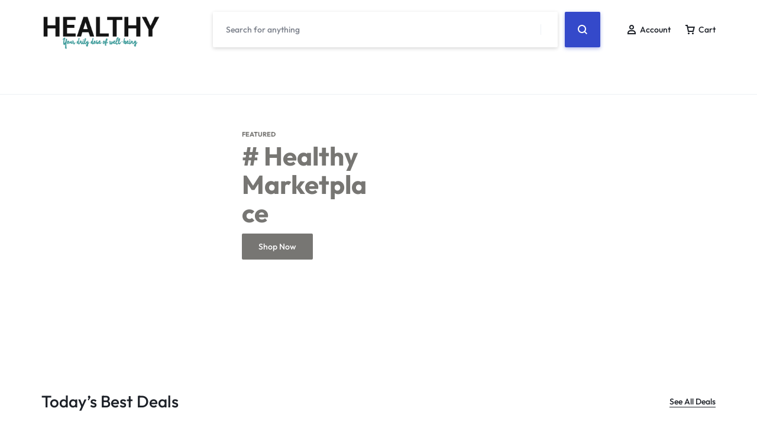

--- FILE ---
content_type: text/html; charset=utf-8
request_url: https://www.google.com/recaptcha/api2/aframe
body_size: 267
content:
<!DOCTYPE HTML><html><head><meta http-equiv="content-type" content="text/html; charset=UTF-8"></head><body><script nonce="sXOAMWbKM-3rZ5rgBQ5ltA">/** Anti-fraud and anti-abuse applications only. See google.com/recaptcha */ try{var clients={'sodar':'https://pagead2.googlesyndication.com/pagead/sodar?'};window.addEventListener("message",function(a){try{if(a.source===window.parent){var b=JSON.parse(a.data);var c=clients[b['id']];if(c){var d=document.createElement('img');d.src=c+b['params']+'&rc='+(localStorage.getItem("rc::a")?sessionStorage.getItem("rc::b"):"");window.document.body.appendChild(d);sessionStorage.setItem("rc::e",parseInt(sessionStorage.getItem("rc::e")||0)+1);localStorage.setItem("rc::h",'1768757357849');}}}catch(b){}});window.parent.postMessage("_grecaptcha_ready", "*");}catch(b){}</script></body></html>

--- FILE ---
content_type: text/css
request_url: https://healthy.tn/wp-content/uploads/elementor/css/post-4015.css?ver=1766426197
body_size: 1377
content:
.elementor-4015 .elementor-element.elementor-element-6a8b31f2{border-style:solid;border-width:1px 0px 0px 0px;border-color:#ECF0F4;transition:background 0.3s, border 0.3s, border-radius 0.3s, box-shadow 0.3s;padding:23px 0px 0px 0px;}.elementor-4015 .elementor-element.elementor-element-6a8b31f2 > .elementor-background-overlay{transition:background 0.3s, border-radius 0.3s, opacity 0.3s;}.elementor-4015 .elementor-element.elementor-element-62628a7 .motta-icon-box__title{font-size:16px;font-weight:500;margin-bottom:3px;}.elementor-4015 .elementor-element.elementor-element-62628a7 .motta-icon-box__content{color:#7C818B;font-size:14px;}.elementor-4015 .elementor-element.elementor-element-62628a7 .motta-icon-box__icon{color:#7C818B;}.elementor-4015 .elementor-element.elementor-element-62628a7 .icon-type-icon .motta-icon-box__icon{font-size:47px;}.elementor-4015 .elementor-element.elementor-element-62628a7 .icon-type-external .motta-icon-box__icon{width:47px;}.elementor-4015 .elementor-element.elementor-element-62628a7 .icon-type-image .motta-icon-box__icon{width:47px;}.elementor-4015 .elementor-element.elementor-element-69bf4e8d .motta-icon-box__title{font-size:16px;font-weight:500;margin-bottom:3px;}.elementor-4015 .elementor-element.elementor-element-69bf4e8d .motta-icon-box__content{color:#7C818B;font-size:14px;}.elementor-4015 .elementor-element.elementor-element-69bf4e8d .motta-icon-box__icon{color:#7C818B;}.elementor-4015 .elementor-element.elementor-element-69bf4e8d .icon-type-icon .motta-icon-box__icon{font-size:47px;}.elementor-4015 .elementor-element.elementor-element-69bf4e8d .icon-type-external .motta-icon-box__icon{width:47px;}.elementor-4015 .elementor-element.elementor-element-69bf4e8d .icon-type-image .motta-icon-box__icon{width:47px;}.elementor-4015 .elementor-element.elementor-element-c155d63 .motta-icon-box__title{font-size:16px;font-weight:500;margin-bottom:3px;}.elementor-4015 .elementor-element.elementor-element-c155d63 .motta-icon-box__content{color:#7C818B;font-size:14px;}.elementor-4015 .elementor-element.elementor-element-c155d63 .motta-icon-box__icon{color:#7C818B;}.elementor-4015 .elementor-element.elementor-element-c155d63 .icon-type-icon .motta-icon-box__icon{font-size:47px;}.elementor-4015 .elementor-element.elementor-element-c155d63 .icon-type-external .motta-icon-box__icon{width:47px;}.elementor-4015 .elementor-element.elementor-element-c155d63 .icon-type-image .motta-icon-box__icon{width:47px;}.elementor-4015 .elementor-element.elementor-element-7ab9188b .motta-icon-box__title{font-size:16px;font-weight:500;margin-bottom:3px;}.elementor-4015 .elementor-element.elementor-element-7ab9188b .motta-icon-box__content{color:#7C818B;font-size:14px;}.elementor-4015 .elementor-element.elementor-element-7ab9188b .motta-icon-box__icon{color:#7C818B;}.elementor-4015 .elementor-element.elementor-element-7ab9188b .icon-type-icon .motta-icon-box__icon{font-size:47px;}.elementor-4015 .elementor-element.elementor-element-7ab9188b .icon-type-external .motta-icon-box__icon{width:47px;}.elementor-4015 .elementor-element.elementor-element-7ab9188b .icon-type-image .motta-icon-box__icon{width:47px;}.elementor-4015 .elementor-element.elementor-element-4bdf432c > .elementor-element-populated{padding:0px 16px 0px 16px;}.elementor-4015 .elementor-element.elementor-element-77a136e{--divider-border-style:solid;--divider-color:#ECF0F4;--divider-border-width:1px;}.elementor-4015 .elementor-element.elementor-element-77a136e .elementor-divider-separator{width:100%;}.elementor-4015 .elementor-element.elementor-element-77a136e .elementor-divider{padding-block-start:14px;padding-block-end:14px;}.elementor-4015 .elementor-element.elementor-element-2aaecd5b{border-style:solid;border-width:0px 0px 0px 0px;border-color:#ECF0F4;transition:background 0.3s, border 0.3s, border-radius 0.3s, box-shadow 0.3s;padding:18px 0px 0px 0px;}.elementor-4015 .elementor-element.elementor-element-2aaecd5b > .elementor-background-overlay{transition:background 0.3s, border-radius 0.3s, opacity 0.3s;}.elementor-4015 .elementor-element.elementor-element-7f1c1445 .motta-navigation-menu ul{flex-direction:column;}.elementor-4015 .elementor-element.elementor-element-7f1c1445 .motta-navigation-menu{margin-top:10px;}.elementor-4015 .elementor-element.elementor-element-5b1d8857{--divider-border-style:solid;--divider-color:#ECF0F4;--divider-border-width:1px;}.elementor-4015 .elementor-element.elementor-element-5b1d8857 .elementor-divider-separator{width:100%;}.elementor-4015 .elementor-element.elementor-element-5b1d8857 .elementor-divider{padding-block-start:15px;padding-block-end:15px;}.elementor-4015 .elementor-element.elementor-element-26305cf3 .motta-navigation-menu ul{flex-direction:column;}.elementor-4015 .elementor-element.elementor-element-26305cf3 .motta-navigation-menu{margin-top:10px;}.elementor-4015 .elementor-element.elementor-element-6752619b{--divider-border-style:solid;--divider-color:#ECF0F4;--divider-border-width:1px;}.elementor-4015 .elementor-element.elementor-element-6752619b .elementor-divider-separator{width:100%;}.elementor-4015 .elementor-element.elementor-element-6752619b .elementor-divider{padding-block-start:15px;padding-block-end:15px;}.elementor-4015 .elementor-element.elementor-element-7b6f9cc5 .motta-navigation-menu ul{flex-direction:column;}.elementor-4015 .elementor-element.elementor-element-7b6f9cc5 .motta-navigation-menu{margin-top:10px;}.elementor-4015 .elementor-element.elementor-element-30bd0861{--divider-border-style:solid;--divider-color:#ECF0F4;--divider-border-width:1px;}.elementor-4015 .elementor-element.elementor-element-30bd0861 .elementor-divider-separator{width:100%;}.elementor-4015 .elementor-element.elementor-element-30bd0861 .elementor-divider{padding-block-start:15px;padding-block-end:15px;}.elementor-4015 .elementor-element.elementor-element-27d79f44 .motta-navigation-menu ul{flex-direction:column;}.elementor-4015 .elementor-element.elementor-element-27d79f44 .motta-navigation-menu{margin-top:10px;}.elementor-4015 .elementor-element.elementor-element-1d842884{--divider-border-style:solid;--divider-color:#ECF0F4;--divider-border-width:1px;}.elementor-4015 .elementor-element.elementor-element-1d842884 .elementor-divider-separator{width:100%;}.elementor-4015 .elementor-element.elementor-element-1d842884 .elementor-divider{padding-block-start:15px;padding-block-end:15px;}.elementor-4015 .elementor-element.elementor-element-344873bc > .elementor-widget-wrap > .elementor-widget:not(.elementor-widget__width-auto):not(.elementor-widget__width-initial):not(:last-child):not(.elementor-absolute){margin-bottom:0px;}.elementor-4015 .elementor-element.elementor-element-4ddfa640 .motta-heading{font-weight:500;padding-bottom:20px;}.elementor-4015 .elementor-element.elementor-element-3975223f > .elementor-widget-container{padding:0px 0px 11px 0px;}.elementor-4015 .elementor-element.elementor-element-3975223f{color:#7C818B;font-size:14px;font-weight:normal;}.elementor-4015 .elementor-element.elementor-element-3054de12 .motta-heading{font-weight:500;padding-bottom:11px;}.elementor-4015 .elementor-element.elementor-element-16ac7d12 > .elementor-element-populated{padding:0px 16px 0px 16px;}.elementor-4015 .elementor-element.elementor-element-204817b2{--divider-border-style:solid;--divider-color:#ECF0F4;--divider-border-width:1px;}.elementor-4015 .elementor-element.elementor-element-204817b2 .elementor-divider-separator{width:100%;}.elementor-4015 .elementor-element.elementor-element-204817b2 .elementor-divider{padding-block-start:14px;padding-block-end:14px;}.elementor-4015 .elementor-element.elementor-element-2eb2be2 > .elementor-container > .elementor-column > .elementor-widget-wrap{align-content:center;align-items:center;}.elementor-4015 .elementor-element.elementor-element-2eb2be2{border-style:solid;border-width:0px 0px 0px 0px;border-color:#ECF0F4;transition:background 0.3s, border 0.3s, border-radius 0.3s, box-shadow 0.3s;padding:0px 0px 10px 0px;}.elementor-4015 .elementor-element.elementor-element-2eb2be2 > .elementor-background-overlay{transition:background 0.3s, border-radius 0.3s, opacity 0.3s;}.elementor-4015 .elementor-element.elementor-element-5d1d3258 > .elementor-widget-container{border-style:solid;border-width:0px 0px 0px 0px;border-color:#ECF0F4;}.elementor-4015 .elementor-element.elementor-element-5d1d3258{color:#1D2128;font-size:14px;font-weight:normal;}.elementor-4015 .elementor-element.elementor-element-fea7d7d .motta-image-grid{justify-content:flex-end;margin:0 -11px;}.elementor-4015 .elementor-element.elementor-element-fea7d7d .motta-image-grid__item{padding:0 11px;}@media(min-width:768px){.elementor-4015 .elementor-element.elementor-element-3018d92b{width:18%;}.elementor-4015 .elementor-element.elementor-element-7230c32e{width:18%;}.elementor-4015 .elementor-element.elementor-element-7e096224{width:18%;}.elementor-4015 .elementor-element.elementor-element-1c4f8bbe{width:16.5%;}.elementor-4015 .elementor-element.elementor-element-344873bc{width:29.5%;}}@media(max-width:767px){.elementor-4015 .elementor-element.elementor-element-6a8b31f2{border-width:4px 0px 0px 0px;padding:18px 0px 10px 0px;}.elementor-4015 .elementor-element.elementor-element-4a0e30d2{width:50%;}.elementor-4015 .elementor-element.elementor-element-4a0e30d2 > .elementor-element-populated{padding:16px 10px 16px 10px;}.elementor-4015 .elementor-element.elementor-element-62628a7 .motta-icon-box__content{font-size:12px;}.elementor-4015 .elementor-element.elementor-element-62628a7 .motta-icon-box{--motta-icon-box-margin:13px;}.elementor-4015 .elementor-element.elementor-element-45f279b0{width:50%;}.elementor-4015 .elementor-element.elementor-element-45f279b0 > .elementor-element-populated{padding:16px 8px 16px 3px;}.elementor-4015 .elementor-element.elementor-element-69bf4e8d .motta-icon-box__content{font-size:12px;}.elementor-4015 .elementor-element.elementor-element-69bf4e8d .motta-icon-box{--motta-icon-box-margin:13px;}.elementor-4015 .elementor-element.elementor-element-49170eae{width:50%;}.elementor-4015 .elementor-element.elementor-element-49170eae > .elementor-element-populated{padding:7px 3px 16px 8px;}.elementor-4015 .elementor-element.elementor-element-c155d63 .motta-icon-box__content{font-size:12px;}.elementor-4015 .elementor-element.elementor-element-c155d63 .motta-icon-box{--motta-icon-box-margin:13px;}.elementor-4015 .elementor-element.elementor-element-3418c552{width:50%;}.elementor-4015 .elementor-element.elementor-element-3418c552 > .elementor-element-populated{padding:7px 10px 16px 10px;}.elementor-4015 .elementor-element.elementor-element-7ab9188b .motta-icon-box__content{font-size:12px;}.elementor-4015 .elementor-element.elementor-element-7ab9188b .motta-icon-box{--motta-icon-box-margin:13px;}.elementor-4015 .elementor-element.elementor-element-2aaecd5b{border-width:1px 0px 0px 0px;padding:10px 0px 0px 0px;}.elementor-4015 .elementor-element.elementor-element-3018d92b > .elementor-element-populated{padding:16px 16px 0px 16px;}.elementor-4015 .elementor-element.elementor-element-5b1d8857 .elementor-divider{padding-block-start:19px;padding-block-end:19px;}.elementor-4015 .elementor-element.elementor-element-7230c32e > .elementor-element-populated{padding:0px 16px 0px 16px;}.elementor-4015 .elementor-element.elementor-element-6752619b .elementor-divider{padding-block-start:19px;padding-block-end:19px;}.elementor-4015 .elementor-element.elementor-element-7e096224 > .elementor-element-populated{padding:0px 16px 0px 16px;}.elementor-4015 .elementor-element.elementor-element-30bd0861 .elementor-divider{padding-block-start:19px;padding-block-end:19px;}.elementor-4015 .elementor-element.elementor-element-1c4f8bbe > .elementor-element-populated{padding:0px 16px 0px 16px;}.elementor-4015 .elementor-element.elementor-element-1d842884 .elementor-divider{padding-block-start:19px;padding-block-end:19px;}.elementor-4015 .elementor-element.elementor-element-344873bc > .elementor-element-populated{padding:3px 16px 14px 16px;}.elementor-4015 .elementor-element.elementor-element-279b1a36 > .elementor-widget-container{margin:0px 0px 2px 0px;}.elementor-4015 .elementor-element.elementor-element-279b1a36 .motta-social-icons__wrapper{justify-content:space-between;margin-right:-25px;margin-left:-25px;}.elementor-4015 .elementor-element.elementor-element-279b1a36 .motta-social-icons__item{padding-right:25px;padding-left:25px;}.elementor-4015 .elementor-element.elementor-element-2eb2be2{border-width:1px 0px 0px 0px;}.elementor-4015 .elementor-element.elementor-element-50bf0034 > .elementor-element-populated{padding:16px 16px 0px 16px;}.elementor-4015 .elementor-element.elementor-element-5d1d3258 > .elementor-widget-container{margin:4px 0px 18px 0px;border-width:0px 0px 1px 0px;}.elementor-4015 .elementor-element.elementor-element-5d1d3258{text-align:center;}.elementor-4015 .elementor-element.elementor-element-4c233f6e > .elementor-element-populated{padding:0px 16px 0px 16px;}.elementor-4015 .elementor-element.elementor-element-fea7d7d .motta-image-grid{justify-content:space-between;margin:0 -11px;}.elementor-4015 .elementor-element.elementor-element-fea7d7d .motta-image-grid__item{padding:0 11px;}}@media(max-width:1024px) and (min-width:768px){.elementor-4015 .elementor-element.elementor-element-4a0e30d2{width:50%;}.elementor-4015 .elementor-element.elementor-element-45f279b0{width:50%;}.elementor-4015 .elementor-element.elementor-element-49170eae{width:50%;}.elementor-4015 .elementor-element.elementor-element-3418c552{width:50%;}.elementor-4015 .elementor-element.elementor-element-3018d92b{width:25%;}.elementor-4015 .elementor-element.elementor-element-7230c32e{width:25%;}.elementor-4015 .elementor-element.elementor-element-7e096224{width:25%;}.elementor-4015 .elementor-element.elementor-element-1c4f8bbe{width:25%;}.elementor-4015 .elementor-element.elementor-element-344873bc{width:100%;}}

--- FILE ---
content_type: text/css
request_url: https://healthy.tn/wp-content/uploads/elementor/css/post-4398.css?ver=1766426198
body_size: 1944
content:
.elementor-4398 .elementor-element.elementor-element-773d3d6a{padding:12px 0px 8px 0px;}.elementor-4398 .elementor-element.elementor-element-7d948b9a .motta-slides-elementor .elementor-repeater-item-9cd81a9{background-size:cover;background-position:center center;background-repeat:repeat;}.elementor-4398 .elementor-element.elementor-element-7d948b9a .motta-slides-elementor .elementor-repeater-item-9cd81a9 .slick-slide-inner .motta-slide__subtitle{color:#777673;}.elementor-4398 .elementor-element.elementor-element-7d948b9a .motta-slides-elementor .elementor-repeater-item-9cd81a9 .slick-slide-inner .motta-slide__title{color:#777673;}.elementor-4398 .elementor-element.elementor-element-7d948b9a .motta-slides-elementor .elementor-repeater-item-9cd81a9 .slick-slide-inner .motta-slide__description{color:#777673;}.elementor-4398 .elementor-element.elementor-element-7d948b9a .motta-slides-elementor  .elementor-repeater-item-9cd81a9 .motta-button-primary{background-color:#777673;}.elementor-4398 .elementor-element.elementor-element-7d948b9a .motta-slides-elementor .item-slider{border-radius:2px 2px 2px 2px;}.elementor-4398 .elementor-element.elementor-element-7d948b9a .motta-slides-elementor .motta-slides-elementor__wrapper{border-radius:2px 2px 2px 2px;}.elementor-4398 .elementor-element.elementor-element-7d948b9a .motta-slides-elementor .motta-slide__content{width:323px;}.elementor-4398 .elementor-element.elementor-element-7d948b9a .motta-slides-elementor .motta-slide__image{width:calc(100% - 323px );}.elementor-4398 .elementor-element.elementor-element-7d948b9a .motta-slides-elementor .slick-slide-inner .motta-slide__subtitle{margin-bottom:7px;}.elementor-4398 .elementor-element.elementor-element-7d948b9a .motta-slides-elementor .slick-slide-inner .motta-slide__title{line-height:48px;}.elementor-4398 .elementor-element.elementor-element-7d948b9a .motta-slides-elementor .motta-slide__description{font-size:14px;line-height:22px;}.elementor-4398 .elementor-element.elementor-element-7d948b9a .motta-slides-elementor .motta-swiper-button{width:44px;}.elementor-4398 .elementor-element.elementor-element-54ce5324 .motta-heading{color:#1D2128;font-weight:500;}.elementor-4398 .elementor-element.elementor-element-711c82df .motta-banner__countdown{flex-direction:row;}.elementor-4398 .elementor-element.elementor-element-711c82df .motta-banner__featured-image{background-color:#CFECD6;background-repeat:no-repeat;background-size:contain;--motta-banner__duration-time:0.3s;}.elementor-4398 .elementor-element.elementor-element-711c82df .motta-banner__wrapper{height:400px;}.elementor-4398 .elementor-element.elementor-element-711c82df .motta-banner, .elementor-4398 .elementor-element.elementor-element-711c82df .motta-banner__featured-image{border-radius:2px 2px 2px 2px;}.elementor-4398 .elementor-element.elementor-element-711c82df .motta-banner__title{font-weight:600;color:#648014;}.elementor-4398 .elementor-element.elementor-element-711c82df .motta-banner__description{color:#648014;}.elementor-4398 .elementor-element.elementor-element-711c82df .motta-button-primary{color:#648014;}.elementor-4398 .elementor-element.elementor-element-115b3efd .motta-banner__countdown{flex-direction:column;}.elementor-4398 .elementor-element.elementor-element-115b3efd .motta-banner__featured-image{background-color:#F5D4D0;background-repeat:no-repeat;background-size:contain;--motta-banner__duration-time:0.3s;}.elementor-4398 .elementor-element.elementor-element-115b3efd .motta-banner__wrapper{height:400px;}.elementor-4398 .elementor-element.elementor-element-115b3efd .motta-banner, .elementor-4398 .elementor-element.elementor-element-115b3efd .motta-banner__featured-image{border-radius:2px 2px 2px 2px;}.elementor-4398 .elementor-element.elementor-element-115b3efd .motta-banner__title{font-weight:600;color:#94226D;}.elementor-4398 .elementor-element.elementor-element-115b3efd .motta-banner__description{color:#94226D;}.elementor-4398 .elementor-element.elementor-element-115b3efd .motta-button-primary{color:#94226D;}.elementor-4398 .elementor-element.elementor-element-6dc5b96c .motta-banner__countdown{flex-direction:column;}.elementor-4398 .elementor-element.elementor-element-6dc5b96c .motta-banner__featured-image{background-color:#C5D8ED;background-repeat:no-repeat;background-size:contain;--motta-banner__duration-time:0.3s;}.elementor-4398 .elementor-element.elementor-element-6dc5b96c .motta-banner__wrapper{height:400px;}.elementor-4398 .elementor-element.elementor-element-6dc5b96c .motta-banner, .elementor-4398 .elementor-element.elementor-element-6dc5b96c .motta-banner__featured-image{border-radius:2px 2px 2px 2px;}.elementor-4398 .elementor-element.elementor-element-6dc5b96c .motta-banner__title{font-weight:600;color:#285E8D;}.elementor-4398 .elementor-element.elementor-element-6dc5b96c .motta-banner__description{color:#285E8D;}.elementor-4398 .elementor-element.elementor-element-6dc5b96c .motta-button-primary{color:#285E8D;}.elementor-4398 .elementor-element.elementor-element-7ec3803e .motta-banner__countdown{flex-direction:column;}.elementor-4398 .elementor-element.elementor-element-7ec3803e .motta-banner__featured-image{background-color:#FCEEE3;background-repeat:no-repeat;background-size:contain;--motta-banner__duration-time:0.3s;}.elementor-4398 .elementor-element.elementor-element-7ec3803e .motta-banner__wrapper{height:400px;}.elementor-4398 .elementor-element.elementor-element-7ec3803e .motta-banner, .elementor-4398 .elementor-element.elementor-element-7ec3803e .motta-banner__featured-image{border-radius:2px 2px 2px 2px;}.elementor-4398 .elementor-element.elementor-element-7ec3803e .motta-banner__title{font-weight:600;color:#91553A;}.elementor-4398 .elementor-element.elementor-element-7ec3803e .motta-banner__description{color:#91553A;}.elementor-4398 .elementor-element.elementor-element-7ec3803e .motta-button-primary{color:#91553A;}.elementor-4398 .elementor-element.elementor-element-6c53aea3{padding:28px 0px 20px 0px;}.elementor-4398 .elementor-element.elementor-element-df438f8 .motta-product-deals .motta-swiper-button{font-size:16px;width:44px;}.elementor-4398 .elementor-element.elementor-element-df438f8 .motta-product-deals .motta-swiper-button-prev{top:43%;}.elementor-4398 .elementor-element.elementor-element-df438f8 .motta-product-deals .motta-swiper-button-next{top:43%;}.elementor-4398 .elementor-element.elementor-element-51318df{--divider-border-style:solid;--divider-color:#ECF0F4;--divider-border-width:1px;}.elementor-4398 .elementor-element.elementor-element-51318df .elementor-divider-separator{width:100%;}.elementor-4398 .elementor-element.elementor-element-51318df .elementor-divider{padding-block-start:10px;padding-block-end:10px;}.elementor-4398 .elementor-element.elementor-element-7f79f6dd > .elementor-container > .elementor-column > .elementor-widget-wrap{align-content:space-between;align-items:space-between;}.elementor-4398 .elementor-element.elementor-element-7f79f6dd{padding:1px 0px 3px 0px;}.elementor-4398 .elementor-element.elementor-element-5d7c4913 > .elementor-element-populated{border-style:solid;border-width:0px 0px 0px 0px;border-color:#ECF0F4;transition:background 0.3s, border 0.3s, border-radius 0.3s, box-shadow 0.3s;}.elementor-4398 .elementor-element.elementor-element-5d7c4913 > .elementor-element-populated > .elementor-background-overlay{transition:background 0.3s, border-radius 0.3s, opacity 0.3s;}.elementor-4398 .elementor-element.elementor-element-e42ac21 > .elementor-widget-container{border-style:solid;border-width:0px 1px 0px 0px;border-color:#ECF0F4;}.elementor-4398 .elementor-element.elementor-element-e42ac21 .motta-icon-box__title{font-size:18px;font-weight:500;line-height:24px;margin-bottom:5px;}.elementor-4398 .elementor-element.elementor-element-e42ac21 .motta-icon-box__content{color:#676D77;line-height:20px;}.elementor-4398 .elementor-element.elementor-element-e42ac21 .motta-button-primary{color:#1D2128;}.elementor-4398 .elementor-element.elementor-element-e42ac21 .motta-icon-box{--motta-icon-box-margin:25px;}.elementor-4398 .elementor-element.elementor-element-e42ac21 .icon-type-icon .motta-icon-box__icon{font-size:64px;}.elementor-4398 .elementor-element.elementor-element-e42ac21 .icon-type-external .motta-icon-box__icon{width:64px;}.elementor-4398 .elementor-element.elementor-element-e42ac21 .icon-type-image .motta-icon-box__icon{width:64px;}.elementor-4398 .elementor-element.elementor-element-188c1ef > .elementor-element-populated{border-style:solid;border-width:0px 0px 0px 0px;border-color:#ECF0F4;transition:background 0.3s, border 0.3s, border-radius 0.3s, box-shadow 0.3s;}.elementor-4398 .elementor-element.elementor-element-188c1ef > .elementor-element-populated > .elementor-background-overlay{transition:background 0.3s, border-radius 0.3s, opacity 0.3s;}.elementor-4398 .elementor-element.elementor-element-7d784be5 > .elementor-widget-container{border-style:solid;border-width:0px 1px 0px 0px;border-color:#ECF0F4;}.elementor-4398 .elementor-element.elementor-element-7d784be5 .motta-icon-box__title{font-size:18px;font-weight:500;line-height:24px;margin-bottom:5px;}.elementor-4398 .elementor-element.elementor-element-7d784be5 .motta-icon-box__content{color:#676D77;line-height:20px;}.elementor-4398 .elementor-element.elementor-element-7d784be5 .motta-button-primary{color:#1D2128;}.elementor-4398 .elementor-element.elementor-element-7d784be5 .motta-icon-box{--motta-icon-box-margin:25px;}.elementor-4398 .elementor-element.elementor-element-7d784be5 .icon-type-icon .motta-icon-box__icon{font-size:64px;}.elementor-4398 .elementor-element.elementor-element-7d784be5 .icon-type-external .motta-icon-box__icon{width:64px;}.elementor-4398 .elementor-element.elementor-element-7d784be5 .icon-type-image .motta-icon-box__icon{width:64px;}.elementor-4398 .elementor-element.elementor-element-55074a5c .motta-icon-box__title{font-size:18px;font-weight:500;line-height:24px;margin-bottom:5px;}.elementor-4398 .elementor-element.elementor-element-55074a5c .motta-icon-box__content{color:#676D77;line-height:20px;}.elementor-4398 .elementor-element.elementor-element-55074a5c .motta-button-primary{color:#1D2128;}.elementor-4398 .elementor-element.elementor-element-55074a5c .motta-icon-box{--motta-icon-box-margin:25px;}.elementor-4398 .elementor-element.elementor-element-55074a5c .icon-type-icon .motta-icon-box__icon{font-size:64px;}.elementor-4398 .elementor-element.elementor-element-55074a5c .icon-type-external .motta-icon-box__icon{width:64px;}.elementor-4398 .elementor-element.elementor-element-55074a5c .icon-type-image .motta-icon-box__icon{width:64px;}.elementor-4398 .elementor-element.elementor-element-dc22b1c{--divider-border-style:solid;--divider-color:#ECF0F4;--divider-border-width:1px;}.elementor-4398 .elementor-element.elementor-element-dc22b1c .elementor-divider-separator{width:100%;}.elementor-4398 .elementor-element.elementor-element-dc22b1c .elementor-divider{padding-block-start:10px;padding-block-end:10px;}.elementor-4398 .elementor-element.elementor-element-73410ecf .motta-heading{color:#1D2128;font-weight:500;}.elementor-4398 .elementor-element.elementor-element-75a5a89 > .elementor-widget-container{background-color:#F1F5F8;}.elementor-4398 .elementor-element.elementor-element-75a5a89 img{border-radius:2px 2px 2px 2px;}.elementor-4398 .elementor-element.elementor-element-61d21f10 > .elementor-widget-container{background-color:#F1F5F8;}.elementor-4398 .elementor-element.elementor-element-61d21f10 img{border-radius:2px 2px 2px 2px;}.elementor-4398 .elementor-element.elementor-element-7f7b404b > .elementor-widget-container{background-color:#F1F5F8;}.elementor-4398 .elementor-element.elementor-element-7f7b404b img{border-radius:2px 2px 2px 2px;}.elementor-4398 .elementor-element.elementor-element-5a71a985 > .elementor-widget-container{background-color:#F1F5F8;}.elementor-4398 .elementor-element.elementor-element-5a71a985 img{border-radius:2px 2px 2px 2px;}.elementor-4398 .elementor-element.elementor-element-4380aae3 > .elementor-widget-container{background-color:#F1F5F8;}.elementor-4398 .elementor-element.elementor-element-4380aae3 img{border-radius:2px 2px 2px 2px;}.elementor-4398 .elementor-element.elementor-element-2bc282d0 > .elementor-widget-container{background-color:#F1F5F8;}.elementor-4398 .elementor-element.elementor-element-2bc282d0 img{border-radius:2px 2px 2px 2px;}.elementor-4398 .elementor-element.elementor-element-43efe1d6{padding:27px 0px 20px 0px;}.elementor-4398 .elementor-element.elementor-element-de7a650 > .elementor-widget-container{padding:0px 0px 25px 0px;}.elementor-4398 .elementor-element.elementor-element-de7a650 .motta-heading{color:#1D2128;font-weight:500;}.elementor-4398 .elementor-element.elementor-element-fd47fca .motta-product-carousel--elementor .motta-swiper-button{font-size:16px;width:44px;}@media(max-width:1024px){.elementor-4398 .elementor-element.elementor-element-711c82df .motta-banner__featured-image{background-position:center center;background-size:contain;}.elementor-4398 .elementor-element.elementor-element-115b3efd .motta-banner__featured-image{background-position:center center;background-size:contain;}.elementor-4398 .elementor-element.elementor-element-6dc5b96c .motta-banner__featured-image{background-position:center center;background-size:contain;}.elementor-4398 .elementor-element.elementor-element-7ec3803e .motta-banner__featured-image{background-position:center center;background-size:contain;}.elementor-4398 .elementor-element.elementor-element-6c53aea3{padding:28px 0px 28px 0px;}.elementor-4398 .elementor-element.elementor-element-7f79f6dd{padding:0px 0px 0px 0px;}.elementor-4398 .elementor-element.elementor-element-5d7c4913 > .elementor-element-populated{border-width:0px 1px 0px 0px;}.elementor-4398 .elementor-element.elementor-element-e42ac21 > .elementor-widget-container{border-width:0px 0px 0px 0px;}.elementor-4398 .elementor-element.elementor-element-188c1ef > .elementor-element-populated{border-width:0px 1px 0px 0px;}.elementor-4398 .elementor-element.elementor-element-7d784be5 > .elementor-widget-container{border-width:0px 0px 0px 0px;}.elementor-4398 .elementor-element.elementor-element-fd47fca .motta-product-carousel--elementor .motta-swiper-button-prev{left:0px;}.rtl .elementor-4398 .elementor-element.elementor-element-fd47fca .motta-product-carousel--elementor .motta-swiper-button-prev{right:0px;left:auto;}.elementor-4398 .elementor-element.elementor-element-fd47fca .motta-product-carousel--elementor .motta-swiper-button-next{right:0px;}.rtl .elementor-4398 .elementor-element.elementor-element-fd47fca .motta-product-carousel--elementor .motta-swiper-button-next{left:0px;right:auto;}}@media(min-width:768px){.elementor-4398 .elementor-element.elementor-element-5755b20f{width:25%;}.elementor-4398 .elementor-element.elementor-element-3314a30b{width:75%;}.elementor-4398 .elementor-element.elementor-element-5d7c4913{width:33%;}.elementor-4398 .elementor-element.elementor-element-188c1ef{width:34.7%;}.elementor-4398 .elementor-element.elementor-element-5b7f7ad1{width:31.964%;}}@media(max-width:1024px) and (min-width:768px){.elementor-4398 .elementor-element.elementor-element-3314a30b{width:100%;}.elementor-4398 .elementor-element.elementor-element-5d7c4913{width:33%;}.elementor-4398 .elementor-element.elementor-element-188c1ef{width:33%;}}@media(max-width:767px){.elementor-4398 .elementor-element.elementor-element-773d3d6a{padding:7px 0px 0px 0px;}.elementor-4398 .elementor-element.elementor-element-7d948b9a .motta-slides-elementor .elementor-repeater-item-9cd81a9{background-size:cover;}.elementor-4398 .elementor-element.elementor-element-7d948b9a .motta-slides-elementor .motta-slide__image{width:100%;}.elementor-4398 .elementor-element.elementor-element-7d948b9a .motta-slides-elementor .motta-slide__content{width:220px;padding:18px 20px 18px 20px;}.motta-rtl-smart .elementor-4398 .elementor-element.elementor-element-7d948b9a .motta-slides-elementor .motta-slide__content{padding:18px 20px 18px 20px;}.elementor-4398 .elementor-element.elementor-element-7d948b9a .motta-slides-elementor .slick-slide-inner .motta-slide__title{line-height:32px;}.elementor-4398 .elementor-element.elementor-element-7d948b9a .motta-slides-elementor .swiper-pagination{bottom:16px;}.elementor-4398 .elementor-element.elementor-element-7d948b9a.motta-slides__dots-position-center  .motta-slides-elementor .swiper-pagination{left:16px;}.rtl .elementor-4398 .elementor-element.elementor-element-7d948b9a.motta-slides__dots-position-center  .motta-slides-elementor .swiper-pagination{right:16px;left:auto;}.elementor-4398 .elementor-element.elementor-element-7d948b9a.motta-slides__dots-position-right  .motta-slides-elementor .swiper-pagination{right:16px;}.rtl .elementor-4398 .elementor-element.elementor-element-7d948b9a.motta-slides__dots-position-right  .motta-slides-elementor .swiper-pagination{left:16px;right:auto;}.elementor-4398 .elementor-element.elementor-element-7d948b9a.motta-slides__dots-position-left  .motta-slides-elementor .swiper-pagination{left:16px;}.rtl .elementor-4398 .elementor-element.elementor-element-7d948b9a.motta-slides__dots-position-left  .motta-slides-elementor .swiper-pagination{right:16px;left:auto;}.elementor-4398 .elementor-element.elementor-element-54ce5324 .motta-heading{font-size:18px;}.elementor-4398 .elementor-element.elementor-element-711c82df .motta-banner__wrapper{height:240px;}.elementor-4398 .elementor-element.elementor-element-711c82df .motta-banner__title{margin-bottom:8px;font-size:18px;line-height:22px;}.elementor-4398 .elementor-element.elementor-element-711c82df .motta-button-primary{display:none;}.elementor-4398 .elementor-element.elementor-element-115b3efd .motta-banner__wrapper{height:240px;}.elementor-4398 .elementor-element.elementor-element-115b3efd .motta-banner__title{margin-bottom:8px;font-size:18px;line-height:22px;}.elementor-4398 .elementor-element.elementor-element-115b3efd .motta-button-primary{display:none;}.elementor-4398 .elementor-element.elementor-element-6dc5b96c .motta-banner__wrapper{height:240px;}.elementor-4398 .elementor-element.elementor-element-6dc5b96c .motta-banner__title{margin-bottom:8px;font-size:18px;line-height:22px;}.elementor-4398 .elementor-element.elementor-element-6dc5b96c .motta-button-primary{display:none;}.elementor-4398 .elementor-element.elementor-element-7ec3803e .motta-banner__wrapper{height:240px;}.elementor-4398 .elementor-element.elementor-element-7ec3803e .motta-banner .motta-banner__content{text-align:left;}.elementor-4398 .elementor-element.elementor-element-7ec3803e .motta-banner__title{margin-bottom:8px;font-size:18px;line-height:22px;}.elementor-4398 .elementor-element.elementor-element-7ec3803e .motta-button-primary{display:none;}.elementor-4398 .elementor-element.elementor-element-6c53aea3{padding:10px 0px 0px 0px;}.elementor-4398 .elementor-element.elementor-element-df438f8 .motta-product-deals .swiper-pagination{margin-top:10px;}.elementor-4398 .elementor-element.elementor-element-b5a499c{margin-top:-10px;margin-bottom:0px;}.elementor-4398 .elementor-element.elementor-element-51318df .elementor-divider{padding-block-start:5px;padding-block-end:5px;}.elementor-4398 .elementor-element.elementor-element-7f79f6dd{padding:0px 0px 0px 0px;}.elementor-4398 .elementor-element.elementor-element-5d7c4913 > .elementor-element-populated{border-width:0px 0px 0px 0px;padding:5px 30px 16px 30px;}.elementor-4398 .elementor-element.elementor-element-e42ac21 > .elementor-widget-container{padding:0px 0px 20px 0px;border-width:0px 0px 1px 0px;}.elementor-4398 .elementor-element.elementor-element-e42ac21 .motta-icon-box{--motta-icon-box-margin:30px;}.elementor-4398 .elementor-element.elementor-element-188c1ef > .elementor-element-populated{border-width:0px 0px 0px 0px;padding:5px 30px 16px 30px;}.elementor-4398 .elementor-element.elementor-element-7d784be5 > .elementor-widget-container{padding:0px 0px 20px 0px;border-width:0px 0px 1px 0px;}.elementor-4398 .elementor-element.elementor-element-7d784be5 .motta-icon-box{--motta-icon-box-margin:30px;}.elementor-4398 .elementor-element.elementor-element-5b7f7ad1 > .elementor-element-populated{padding:5px 30px 12px 30px;}.elementor-4398 .elementor-element.elementor-element-55074a5c > .elementor-widget-container{padding:0px 0px 20px 0px;}.elementor-4398 .elementor-element.elementor-element-55074a5c .motta-icon-box{--motta-icon-box-margin:30px;}.elementor-4398 .elementor-element.elementor-element-dc22b1c .elementor-divider{padding-block-start:3px;padding-block-end:3px;}.elementor-4398 .elementor-element.elementor-element-61d8eba5{padding:7px 0px 0px 0px;}.elementor-4398 .elementor-element.elementor-element-73410ecf .motta-heading{font-size:18px;}.elementor-4398 .elementor-element.elementor-element-43efe1d6{padding:7px 0px 0px 0px;}.elementor-4398 .elementor-element.elementor-element-de7a650 > .elementor-widget-container{padding:0px 0px 5px 0px;}.elementor-4398 .elementor-element.elementor-element-de7a650 .motta-heading{font-size:18px;}.elementor-4398 .elementor-element.elementor-element-fd47fca .motta-product-carousel--elementor .swiper-pagination{margin-top:15px;}}

--- FILE ---
content_type: text/css
request_url: https://healthy.tn/wp-content/themes/motta/woocommerce.css?ver=20240715
body_size: 51725
content:
/*
Theme Name: _s

WooCommerce styles override
*/
@keyframes mottaFadeInUp {
	from {
		opacity: 0;
		transform: translate3d(0, 100px, 0);
	}
	to {
		opacity: 1;
		transform: none;
	}
}

@keyframes mottaLoading {
	0% {
		opacity: .24;
	}
	50% {
		opacity: .48;
	}
	100% {
		opacity: 1;
	}
}

@keyframes mottaSpin {
	from {
		transform: rotate(0deg);
	}
	to {
		transform: rotate(360deg);
	}
}

@keyframes mottaCheckmark {
	0% {
		height: 0;
		width: 0;
		opacity: 1;
	}
	20% {
		height: 0;
		width: 6px;
		opacity: 1;
	}
	40% {
		height: 12px;
		width: 6px;
		opacity: 1;
	}
	90% {
		height: 12px;
		width: 6px;
		opacity: 1;
	}
	100% {
		height: 12px;
		width: 6px;
		opacity: 0;
	}
}

@keyframes mottaButtonCheckAdded {
	0% {
		height: 0;
		width: 0;
		opacity: 1;
	}
	20% {
		height: 0;
		width: 6px;
		opacity: 1;
	}
	40% {
		height: 12px;
		width: 6px;
		opacity: 1;
	}
	60% {
		height: 12px;
		width: 6px;
		opacity: 0;
	}
	100% {
		height: 12px;
		width: 6px;
		opacity: 0;
	}
}

@keyframes mottaButtonCheckSuccess {
	0% {
		opacity: 0;
	}
	20% {
		opacity: 0;
	}
	40% {
		opacity: 0;
	}
	60% {
		opacity: 0;
	}
	90% {
		opacity: 1;
	}
	100% {
		opacity: 1;
	}
}

@keyframes mottaSlideOut {
	0% {
	}
	100% {
		width: 0;
	}
}

@-webkit-keyframes fadeInDown {
	from {
		opacity: 0;
		-webkit-transform: translate3d(0, -100%, 0);
		transform: translate3d(0, -100%, 0);
	}
	to {
		opacity: 1;
		-webkit-transform: none;
		transform: none;
	}
}

@keyframes fadeInDown {
	from {
		opacity: 0;
		-webkit-transform: translate3d(0, -100%, 0);
		transform: translate3d(0, -100%, 0);
	}
	to {
		opacity: 1;
		-webkit-transform: none;
		transform: none;
	}
}

/**
 * Shop tables
 */
table.shop_table_responsive thead {
	display: none;
}

table.shop_table_responsive tbody th {
	display: none;
}

table.shop_table_responsive tr td {
	display: block;
	text-align: right;
	clear: both;
}

table.shop_table_responsive tr td::before {
	content: attr(data-title) ": ";
	float: left;
}

table.shop_table_responsive tr td.product-remove a {
	text-align: left;
}

table.shop_table_responsive tr td.product-remove::before {
	display: none;
}

table.shop_table_responsive tr td.actions::before, table.shop_table_responsive tr td.download-actions::before {
	display: none;
}

table.shop_table_responsive tr td.download-actions .button {
	display: block;
	text-align: center;
}

table.shop_table {
	font-size: 14px;
	font-size: 0.875rem;
}

table.shop_table th {
	font-weight: 500;
}

@media screen and (min-width: 48em) {
	table.shop_table_responsive thead {
		display: table-header-group;
	}
	table.shop_table_responsive tbody th {
		display: table-cell;
	}
	table.shop_table_responsive tr th,
	table.shop_table_responsive tr td {
		text-align: left;
	}
	table.shop_table_responsive tr td {
		display: table-cell;
	}
	table.shop_table_responsive tr td::before {
		display: none;
	}
}

/**
 * Page Header
 */
.page-header--products {
	position: relative;
	border-radius: 2px;
	height: 100%;
	margin-bottom: 15px;
}

.page-header--products .page-header__title {
	position: relative;
	z-index: 2;
	font-size: 36px;
	font-size: 2.25rem;
	line-height: 32px;
	font-weight: 700;
	color: var(--motta-text-color);
	margin: 0;
}

.page-header--products .page-header__description {
	position: relative;
	z-index: 2;
	margin-top: 13px;
}

.page-header--products .page-header__description p:first-child {
	margin-top: 0;
}

.page-header--products .page-header__description p:last-child {
	margin-bottom: 0;
}

.page-header--standard .page-header__image {
	position: absolute;
	top: 0;
	left: 0;
	bottom: 0;
	right: 0;
	background-repeat: no-repeat;
	background-position: center center;
	background-size: cover;
	z-index: 1;
}

.page-header--standard .page-header__image-overlay {
	position: absolute;
	top: 0;
	left: 0;
	right: 0;
	bottom: 0;
	z-index: 1;
	border-radius: 2px;
}

.page-header--standard .page-header__content {
	padding: 0px 40px;
	display: flex;
	flex-direction: column;
	justify-content: center;
	text-align: left;
}

.page-header--standard .page-header__description {
	width: 100%;
	font-size: 14px;
	font-size: 0.875rem;
	line-height: 20px;
	color: var(--motta-text-color);
}

.page-header--standard .site-breadcrumb + .page-header__content {
	margin: 0;
}

.page-header--minimal {
	--motta-text-color: #1d2128;
	margin-bottom: 22px;
}

.page-header--minimal .site-breadcrumb + .page-header__content {
	margin-top: 7px;
}

.page-header--left .page-header__content {
	text-align: left;
}

.page-header--left .page-header__description {
	width: 100%;
}

.page-header--only-breadcrumb {
	margin-bottom: 0;
}

.page-header--only-breadcrumb .page-header__title,
.page-header--only-breadcrumb .page-header__description {
	border: 0;
	clip: rect(1px, 1px, 1px, 1px);
	clip-path: inset(50%);
	height: 1px;
	margin: -1px;
	overflow: hidden;
	padding: 0;
	position: absolute !important;
	width: 1px;
	word-wrap: normal !important;
}

.page-header--only-breadcrumb .site-breadcrumb + .page-header__content {
	margin: 0;
}

.page-header--text-dark {
	--motta-text-color: #1d2128;
}

.page-header--text-light {
	--motta-text-color: #fff;
}

.page-header__content {
	position: relative;
}

.product-archive-elementor .page-header {
	border: none;
	margin: 0;
	border-radius: 0;
}

/**
 * Shop Header
 */
.shop-header {
	position: relative;
	width: 100%;
	margin-bottom: 25px;
}

.shop-header + .catalog-top-categories__layout-v2 .catalog-top-categories__title {
	margin-top: 15px;
}

/**
 * Top Categories
 */
.catalog-top-categories {
	position: relative;
	width: 100%;
	border-bottom: 1px solid #ecf0f4;
}

.catalog-top-categories .swiper-pagination {
	display: none;
}

.catalog-top-categories .motta-swiper-button {
	position: absolute;
	top: 30%;
	transform: translateY(-30%);
	z-index: 1;
	opacity: 0;
}

.catalog-top-categories .motta-swiper-button-prev {
	left: -25px;
}

.catalog-top-categories .motta-swiper-button-next {
	right: -25px;
}

.catalog-top-categories:hover .motta-swiper-button {
	opacity: 1;
}

.catalog-top-categories:hover .motta-swiper-button.swiper-button-disabled {
	opacity: 0;
	pointer-events: none;
}

.catalog-top-categories__title {
	font-size: 18px;
	font-size: 1.125rem;
	font-weight: 500;
	color: #1d2128;
	text-align: center;
	margin-bottom: 17px;
}

.catalog-top-categories__item {
	display: inline-flex;
	flex-direction: column;
	justify-content: center;
	align-items: center;
	width: auto;
}

.catalog-top-categories__item:hover .catalog-top-categories__text::after {
	width: 100%;
	left: 0;
}

.catalog-top-categories__item.active .catalog-top-categories__text::after {
	width: 100%;
	left: 0;
}

.catalog-top-categories__image {
	display: inline-flex;
	justify-content: center;
	align-items: center;
	width: 80px;
	max-width: none;
	border-radius: 100%;
	font-size: 14px;
	font-size: 0.875rem;
	line-height: 1;
	font-weight: 700;
	text-transform: uppercase;
	margin-bottom: 20px;
}

.catalog-top-categories__image.text {
	height: 80px;
}

.catalog-top-categories__image.all {
	background-color: #1d2128;
	color: #ffffff;
}

.catalog-top-categories__image.new {
	background-color: #e8f6f0;
	color: #3fb981;
}

.catalog-top-categories__image.sale {
	background-color: #ffedea;
	color: #ff5951;
}

.catalog-top-categories__text {
	position: relative;
	font-size: 14px;
	font-size: 0.875rem;
	font-weight: 500;
	line-height: 19px;
	display: -webkit-box;
	-webkit-line-clamp: 1;
	-webkit-box-orient: vertical;
	overflow: hidden;
	text-align: center;
}

.catalog-top-categories__text::after {
	content: "";
	position: absolute;
	right: 0;
	bottom: 0px;
	width: 0;
	border-bottom: 1px solid;
	transition: width 0.3s;
}

.catalog-top-categories__layout-v1 {
	padding-top: 20px;
	padding-bottom: 35px;
}

.catalog-top-categories__layout-v1 .catalog-top-categories__wrapper:not(.swiper-container) {
	display: flex;
	flex-wrap: nowrap;
	overflow: hidden;
}

.catalog-top-categories__layout-v1 .catalog-top-categories__item {
	--motta-catalog-top-categories-item-width: calc( 100% / 9 );
	min-width: var(--motta-catalog-top-categories-item-width);
	width: var(--motta-catalog-top-categories-item-width);
	padding-right: 20px;
}

.catalog-top-categories__layout-v2 .catalog-top-categories__wrapper {
	text-align: center;
}

.catalog-top-categories__layout-v2 .catalog-top-categories__image {
	display: none;
}

.catalog-top-categories__layout-v2 .catalog-top-categories__item {
	margin: 0 12px 24px;
	padding: 13px 15px 12px;
	min-width: 140px;
	color: #1d2128;
	background-color: rgba(29, 33, 40, 0.12);
	border-radius: 2px;
}

.catalog-top-categories__layout-v2 .catalog-top-categories__item.active, .catalog-top-categories__layout-v2 .catalog-top-categories__item:hover {
	color: #fff;
	background-color: #1d2128;
}

.catalog-top-categories__layout-v2 .catalog-top-categories__item.active .catalog-top-categories__text::after, .catalog-top-categories__layout-v2 .catalog-top-categories__item:hover .catalog-top-categories__text::after {
	display: none;
}

.product-archive-elementor .catalog-top-categories {
	border: none;
	padding: 0;
}

/**
 * Catalog Toolbar
 */
.catalog-toolbar {
	display: flex;
	flex-wrap: wrap;
	justify-content: space-between;
	align-items: center;
	padding-top: 9px;
	padding-bottom: 8px;
	border-bottom: 1px solid #ecf0f4;
	margin-bottom: 8px;
	min-height: 51px;
}

.mobile-catalog-toolbar {
	flex: 1 0 100%;
	display: flex;
}

.mobile-catalog-toolbar button {
	margin-bottom: 20px;
}

.mobile-catalog-toolbar__filter-button {
	line-height: 40px;
	margin-right: 15px;
}

.mobile-catalog-toolbar__filter-button .motta-svg-icon {
	font-size: 16px;
	font-size: 1rem;
	margin-right: 10px;
}

.mobile-catalog-toolbar__filter-button .count {
	margin-left: 5px;
}

.mobile-catalog-toolbar__sort-button {
	line-height: 40px;
}

.mobile-catalog-toolbar__sort-button .name {
	margin-left: 5px;
}

.catalog-view-list .catalog-toolbar {
	margin-bottom: 0;
}

.motta-result-count {
	font-size: 14px;
	font-size: 0.875rem;
	color: #7c818b;
	margin: 0;
}

.catalog-toolbar__toolbar {
	display: flex;
	align-items: center;
}

.catalog-toolbar__toolbar .woocommerce-ordering__label {
	font-size: 14px;
	font-size: 0.875rem;
	font-weight: 500;
	color: #7c818b;
}

.catalog-toolbar__toolbar .woocommerce-ordering {
	margin-bottom: 0;
}

.catalog-toolbar__toolbar .woocommerce-ordering select {
	color: #1d2128;
	border-radius: 0;
	background-color: transparent;
	border: none;
	box-shadow: none;
	padding: 0 45px 0 15px;
	height: 25px;
}

.catalog-toolbar__toolbar .woocommerce-ordering + .motta-toolbar-view::before {
	content: '';
	display: inline-block;
	width: 1px;
	height: 16px;
	background-color: #ecf0f4;
	margin-left: 3px;
	margin-right: 22px;
}

.catalog-toolbar__toolbar .tablet-catalog-toolbar__filter-button {
	border: none;
}

.catalog-toolbar__toolbar .tablet-catalog-toolbar__filter-button span {
	margin-right: 10px;
}

.catalog-toolbar__toolbar .tablet-catalog-toolbar__filter-button::after {
	content: '';
	display: inline-block;
	width: 1px;
	height: 16px;
	background-color: #ecf0f4;
	margin-left: 22px;
	margin-right: 22px;
}

.motta-toolbar-view {
	display: flex;
	align-items: center;
}

.motta-toolbar-view a {
	position: relative;
	font-size: 36px;
	font-size: 2.25rem;
	color: #7c818b;
	display: inline-block;
	line-height: 1;
	margin-left: 7px;
	padding-right: 2px;
	padding-left: 1px;
	transition: .3s;
}

.motta-toolbar-view a::after {
	content: '';
	display: inline-block;
	position: absolute;
	left: 0;
	right: 0;
	bottom: -10px;
	height: 1px;
}

.motta-toolbar-view a:hover {
	color: #1d2128;
}

.motta-toolbar-view a.current {
	color: #1d2128;
}

.motta-toolbar-view a.current::after {
	background-color: #1d2128;
}

.catalog-toolbar--top {
	display: flex;
	justify-content: space-between;
	padding: 24px;
	background-color: #ecf0f4;
	border-radius: 2px;
	--mt-input__border-width: 0;
	--mt-input__box-shadow: rgba( 0, 0, 0, 0.16);
	--mt-input__background-color: #ffffff;
	--mt-border__radius: 2px;
}

.catalog-toolbar--top .button-filters,
.catalog-toolbar--top .mobile-catalog-toolbar__sort-button {
	display: flex;
	align-items: center;
	justify-content: center;
	color: #7c818b;
	background-color: #fff;
	padding-left: 16px;
	padding-right: 19px;
	line-height: 44px;
	min-width: auto;
	box-shadow: 0px 2px 6px 0px var(--mt-input__box-shadow);
}

.catalog-toolbar--top .button-filters span,
.catalog-toolbar--top .mobile-catalog-toolbar__sort-button span {
	font-size: 20px;
	font-size: 1.25rem;
	margin-right: 10px;
}

.catalog-toolbar--top .button-filters span svg,
.catalog-toolbar--top .mobile-catalog-toolbar__sort-button span svg {
	vertical-align: 0;
}

.catalog-toolbar--top .button-filters:hover,
.catalog-toolbar--top .mobile-catalog-toolbar__sort-button:hover {
	color: #1d2128;
}

.catalog-toolbar--top .mobile-catalog-toolbar__sort-button span {
	font-size: 12px;
	font-size: 0.75rem;
}

.catalog-toolbar--top .catalog-order {
	position: relative;
	display: flex;
	align-items: center;
	justify-content: center;
	color: #7c818b;
	--mt-input__height: 44px;
}

.catalog-toolbar--top .catalog-order .woocommerce-ordering__label {
	position: absolute;
	left: 17px;
	z-index: 1;
	pointer-events: none;
	font-size: 14px;
	font-size: 0.875rem;
	font-weight: 500;
}

.catalog-toolbar--top .catalog-order select {
	display: none;
}

.catalog-toolbar--top .catalog-order .woocommerce-ordering {
	position: relative;
}

.catalog-toolbar--top .catalog-order .select2 {
	position: static;
}

.catalog-toolbar--top .catalog-order .select2 .selection {
	position: relative;
	display: block;
}

.catalog-toolbar--top .catalog-order .select2-selection {
	display: flex;
	align-items: center;
	color: #1d2128;
	border-radius: 2px;
	outline: none;
	transition: 0.4s;
	font-weight: 500;
	font-size: 14px;
	font-size: 0.875rem;
	height: 44px;
	box-shadow: 0px 2px 6px 0px rgba(0, 0, 0, 0.16);
	background-color: #ffffff;
	padding: 0 18px 0 75px;
}

.catalog-toolbar--top .catalog-order .select2-selection:hover {
	border-color: #1d2128;
	box-shadow: 0px 4px 8px 0px rgba(0, 0, 0, 0.16);
}

.catalog-toolbar--top .catalog-order .select2-selection:disabled, .catalog-toolbar--top .catalog-order .select2-selection.disabled, .catalog-toolbar--top .catalog-order .select2-selection:disabled[disabled] {
	background-color: #dadfe3;
	cursor: not-allowed;
}

.catalog-toolbar--top .catalog-order .select2-selection::placeholder {
	color: #7c818b;
}

.catalog-toolbar--top .catalog-order .select2-selection .select2-selection__rendered {
	line-height: inherit;
	padding: 0;
}

.catalog-toolbar--top .catalog-order .select2-selection .select2-selection__arrow {
	margin-left: 17px;
	appearance: none;
	background-image: url([data-uri]);
	background-position: center center;
	background-repeat: no-repeat;
	padding: 0;
	position: static;
	width: 10px;
}

.catalog-toolbar--top .catalog-order:hover {
	color: #1d2128;
}

.catalog-toolbar--top .catalog-order:hover select {
	color: #1d2128;
}

.catalog-toolbar--top + .catalog-toolbar {
	margin-top: 24px;
	padding-top: 8px;
	border-top: 1px solid #ecf0f4;
}

.catalog-toolbar--top .mobile-catalog-toolbar__sort-button {
	color: #7c818b;
}

.catalog-toolbar__filters-actived {
	padding-top: 24px;
	border-bottom: 1px solid #ecf0f4;
}

.catalog-toolbar__filters-actived .remove-filtered {
	display: inline-block;
	font-size: 11px;
	font-size: 0.6875rem;
	background-color: #1d2128;
	color: #fff;
	padding: 8.5px 13px;
	margin-right: 8px;
	margin-bottom: 8px;
	border-radius: 3px;
}

.catalog-toolbar__filters-actived .remove-filtered .motta-svg-icon {
	margin-left: 8px;
}

.catalog-toolbar__filters-actived .remove-filtered-all {
	color: #1d2128;
	margin-left: 15px;
}

.catalog-toolbar__filters-actived.active {
	padding-bottom: 16px;
}

/**
 * Catalog
 */
.motta-catalog-page .site-content {
	padding-top: 0;
}

.motta-catalog-page .products-filter-widget .widget-title {
	min-height: 51px;
}

.catalog-grid--has-border:not(.catalog-view-list) ul.products {
	border-bottom: 1px solid #ecf0f4;
}

.catalog-grid--has-border:not(.catalog-view-list) ul.products li {
	margin-top: 13px;
	padding-top: 24px;
	border-top: 1px solid #ecf0f4;
}

.catalog-grid--has-border:not(.catalog-view-list) ul.products li::after {
	position: absolute;
	bottom: 0;
	left: 0;
	display: inline-block;
	content: '';
	width: 1px;
	height: calc( 100% - 24px);
	background-color: #ecf0f4;
}

.catalog-grid--has-border:not(.catalog-view-list) ul.products:not(.product-card-layout-3):not(.product-card-layout-5):not(.product-card-layout-6) li.product:hover::after {
	display: none;
}

.catalog-grid--has-border:not(.catalog-view-list) ul.products:not(.product-card-layout-3):not(.product-card-layout-5):not(.product-card-layout-6) li.product:hover + li::after {
	display: none;
}

.catalog-grid--has-border:not(.catalog-view-list) ul.products.columns-2 li:nth-child(2n+1)::after {
	display: none;
}

.catalog-grid--has-border:not(.catalog-view-list) ul.products.columns-2 li:nth-child(1), .catalog-grid--has-border:not(.catalog-view-list) ul.products.columns-2 li:nth-child(2) {
	border-top: none;
	padding-top: 0;
	margin-top: 0;
}

.catalog-grid--has-border:not(.catalog-view-list) ul.products.columns-2 li:nth-child(1)::after, .catalog-grid--has-border:not(.catalog-view-list) ul.products.columns-2 li:nth-child(2)::after {
	height: 100%;
}

.catalog-grid--has-border:not(.catalog-view-list) ul.products.columns-3 li:nth-child(3n+1)::after {
	display: none;
}

.catalog-grid--has-border:not(.catalog-view-list) ul.products.columns-3 li:nth-child(1), .catalog-grid--has-border:not(.catalog-view-list) ul.products.columns-3 li:nth-child(2), .catalog-grid--has-border:not(.catalog-view-list) ul.products.columns-3 li:nth-child(3) {
	border-top: none;
	padding-top: 0;
	margin-top: 0;
}

.catalog-grid--has-border:not(.catalog-view-list) ul.products.columns-3 li:nth-child(1)::after, .catalog-grid--has-border:not(.catalog-view-list) ul.products.columns-3 li:nth-child(2)::after, .catalog-grid--has-border:not(.catalog-view-list) ul.products.columns-3 li:nth-child(3)::after {
	height: 100%;
}

.catalog-grid--has-border:not(.catalog-view-list) ul.products.columns-4 li:nth-child(4n+1)::after {
	display: none;
}

.catalog-grid--has-border:not(.catalog-view-list) ul.products.columns-4 li:nth-child(1), .catalog-grid--has-border:not(.catalog-view-list) ul.products.columns-4 li:nth-child(2), .catalog-grid--has-border:not(.catalog-view-list) ul.products.columns-4 li:nth-child(3), .catalog-grid--has-border:not(.catalog-view-list) ul.products.columns-4 li:nth-child(4) {
	border-top: none;
	padding-top: 0;
	margin-top: 0;
}

.catalog-grid--has-border:not(.catalog-view-list) ul.products.columns-4 li:nth-child(1)::after, .catalog-grid--has-border:not(.catalog-view-list) ul.products.columns-4 li:nth-child(2)::after, .catalog-grid--has-border:not(.catalog-view-list) ul.products.columns-4 li:nth-child(3)::after, .catalog-grid--has-border:not(.catalog-view-list) ul.products.columns-4 li:nth-child(4)::after {
	height: 100%;
}

.catalog-grid--has-border:not(.catalog-view-list) ul.products.columns-5 li:nth-child(5n+1)::after {
	display: none;
}

.catalog-grid--has-border:not(.catalog-view-list) ul.products.columns-5 li:nth-child(1), .catalog-grid--has-border:not(.catalog-view-list) ul.products.columns-5 li:nth-child(2), .catalog-grid--has-border:not(.catalog-view-list) ul.products.columns-5 li:nth-child(3), .catalog-grid--has-border:not(.catalog-view-list) ul.products.columns-5 li:nth-child(4), .catalog-grid--has-border:not(.catalog-view-list) ul.products.columns-5 li:nth-child(5) {
	border-top: none;
	padding-top: 0;
	margin-top: 0;
}

.catalog-grid--has-border:not(.catalog-view-list) ul.products.columns-5 li:nth-child(1)::after, .catalog-grid--has-border:not(.catalog-view-list) ul.products.columns-5 li:nth-child(2)::after, .catalog-grid--has-border:not(.catalog-view-list) ul.products.columns-5 li:nth-child(3)::after, .catalog-grid--has-border:not(.catalog-view-list) ul.products.columns-5 li:nth-child(4)::after, .catalog-grid--has-border:not(.catalog-view-list) ul.products.columns-5 li:nth-child(5)::after {
	height: 100%;
}

.catalog-grid--has-border-bottom:not(.catalog-view-list) ul.products {
	margin-top: 20px;
}

.catalog-grid--has-border-bottom:not(.catalog-view-list) ul.products li {
	margin-top: 31px;
	padding-top: 36px;
	margin-bottom: 0;
	padding-bottom: 0;
	border-top: 1px solid #ecf0f4;
}

.catalog-grid--has-border-bottom:not(.catalog-view-list) ul.products.columns-2 li:first-child, .catalog-grid--has-border-bottom:not(.catalog-view-list) ul.products.columns-2 li:nth-child(2) {
	padding-top: 0;
	margin-top: 0;
	border-top: none;
}

.catalog-grid--has-border-bottom:not(.catalog-view-list) ul.products.columns-3 li:first-child, .catalog-grid--has-border-bottom:not(.catalog-view-list) ul.products.columns-3 li:nth-child(2), .catalog-grid--has-border-bottom:not(.catalog-view-list) ul.products.columns-3 li:nth-child(3) {
	padding-top: 0;
	margin-top: 0;
	border-top: none;
}

.catalog-grid--has-border-bottom:not(.catalog-view-list) ul.products.columns-4 li:first-child, .catalog-grid--has-border-bottom:not(.catalog-view-list) ul.products.columns-4 li:nth-child(2), .catalog-grid--has-border-bottom:not(.catalog-view-list) ul.products.columns-4 li:nth-child(3), .catalog-grid--has-border-bottom:not(.catalog-view-list) ul.products.columns-4 li:nth-child(4) {
	padding-top: 0;
	margin-top: 0;
	border-top: none;
}

.catalog-grid--has-border-bottom:not(.catalog-view-list) ul.products.columns-5 li:first-child, .catalog-grid--has-border-bottom:not(.catalog-view-list) ul.products.columns-5 li:nth-child(2), .catalog-grid--has-border-bottom:not(.catalog-view-list) ul.products.columns-5 li:nth-child(3), .catalog-grid--has-border-bottom:not(.catalog-view-list) ul.products.columns-5 li:nth-child(4), .catalog-grid--has-border-bottom:not(.catalog-view-list) ul.products.columns-5 li:nth-child(5) {
	padding-top: 0;
	margin-top: 0;
	border-top: none;
}

.product-archive-elementor .motta-products-filter--sidebar .widget-title {
	cursor: pointer;
	transition: 0.35s;
	margin-bottom: 0;
}

/**
 * Products Card
 */
ul.products {
	position: relative;
	display: flex;
	flex-wrap: wrap;
	list-style: none;
	z-index: 2;
	margin: 0;
	padding: 0;
}

ul.products li.product {
	list-style: none;
	position: relative;
	margin-bottom: 10px;
}

ul.products li.product .product-inner {
	background-color: #fff;
	width: 100%;
}

ul.products li.product .product-inner:hover .product-featured-icons {
	visibility: visible;
	opacity: 1;
	transform: translateX(0);
}

ul.products li.product .wc-forward {
	display: none;
}

ul.products li.product .ajax_add_to_cart span {
	position: relative;
}

ul.products li.product .ajax_add_to_cart span::before {
	content: "";
	display: inline-block;
	width: 0;
	height: 12px;
	opacity: 0;
	transition: width .2s;
}

ul.products li.product .ajax_add_to_cart.loading span {
	padding-left: 22px;
}

ul.products li.product .ajax_add_to_cart.loading span::before {
	position: absolute;
	top: 15px;
	left: 0;
	opacity: 1;
	width: 12px;
	margin-right: 10px;
	border-radius: 50%;
	border: 2px solid;
	border-top-color: transparent;
	animation: mottaSpin infinite 1s linear;
	transition: none;
}

ul.products li.product .ajax_add_to_cart.added span::before {
	width: 22px;
	animation: mottaSlideOut 0.2s linear 2s forwards;
	transition: none;
}

ul.products li.product .ajax_add_to_cart.added span::after {
	content: "";
	position: absolute;
	top: 22px;
	left: 0;
	border-top: 2px solid;
	border-right: 2px solid;
	transition: none;
	transform: scaleX(-1) rotate(135deg);
	transform-origin: left top;
	animation: mottaCheckmark 1s ease forwards;
}

ul.products li.product .meta-wrapper .meta-cat span {
	display: none;
}

ul.products li.product .meta-wrapper .meta-sku {
	display: none;
}

ul.products li.product .product-thumbnail {
	position: relative;
	width: 100%;
}

ul.products li.product .product-thumbnail .woocommerce-loop-product__link {
	display: block;
	text-align: center;
}

ul.products li.product .product-thumbnail .product-thumbnails--slider:not(.swiper-container-initialized) .swiper-wrapper {
	flex-wrap: nowrap;
}

ul.products li.product .product-thumbnail .product-thumbnails--slider:not(.swiper-container-initialized) .swiper-wrapper .woocommerce-LoopProduct-link {
	width: 100%;
	flex: 0 0 100%;
}

ul.products li.product .product-thumbnail img {
	display: inline-block;
}

ul.products li.product .product-thumbnail .product-featured-icons {
	position: absolute;
	top: -11px;
	right: 6px;
	z-index: 8;
	display: flex;
	visibility: hidden;
	opacity: 0;
	transition: transform 0.3s;
	transform: translateX(10px);
}

ul.products li.product .product-thumbnail .product-featured-icons .wcboost-products-compare-button {
	margin: 0 0 0 20px;
	min-width: 20px;
	position: relative;
}

ul.products li.product .product-thumbnail .product-featured-icons .wcboost-products-compare-button:before {
	content: "";
	display: inline-block;
	width: 0;
	height: 13px;
	position: absolute;
	top: 4px;
	left: 3px;
	width: 13px;
	border-radius: 50%;
	border: 2px solid;
	border-top-color: transparent;
	animation: mottaSpin infinite 1s linear;
	opacity: 0;
	transition: width .2s;
}

ul.products li.product .product-thumbnail .product-featured-icons .wcboost-products-compare-button.loading {
	margin-left: 20px;
}

ul.products li.product .product-thumbnail .product-featured-icons .wcboost-products-compare-button.loading:before {
	opacity: 1;
	transition: none;
}

ul.products li.product .product-thumbnail .product-featured-icons .wcboost-products-compare-button.loading .wcboost-products-compare-button__icon {
	display: none;
}

ul.products li.product .product-thumbnail .product-featured-icons .motta-button:first-child {
	margin-left: 0;
}

ul.products li.product .product-thumbnail .product-featured-icons .motta-button .wcboost-products-compare-button__icon {
	margin-right: 0;
	font-size: 20px;
	font-size: 1.25rem;
	/*rtl:raw:
								margin-right: 0;
							*/
}

ul.products li.product .product-thumbnail .product-featured-icons .motta-button .motta-button__text,
ul.products li.product .product-thumbnail .product-featured-icons .motta-button .wcboost-products-compare-button__text {
	display: none;
}

ul.products li.product .short-description {
	display: none;
}

ul.products li.product .add-to-wishlist-button__icon {
	margin-right: 0;
}

ul.products li.product form.variations_form .variations_button {
	display: none;
}

ul.products li.product table.variations {
	margin: 0;
}

ul.products li.product table.variations td {
	border: none;
}

ul.products li.product table.variations .label {
	display: none;
}

ul.products li.product table.variations .value {
	padding: 0 0 10px 0;
}

ul.products li.product table.variations select {
	height: 44px;
	width: 100%;
}

ul.products li.product .wcboost-variation-swatches__wrapper {
	margin: 0 -2px;
	display: inline-flex;
	flex-wrap: wrap;
}

ul.products li.product .wcboost-variation-swatches__item {
	display: inline-flex;
	align-items: center;
	justify-content: center;
	margin: 0 2px;
	font-size: 16px;
	font-size: 1rem;
}

ul.products li.product .wcboost-variation-swatches__item.selected {
	border: 1px solid #1d2128;
	box-shadow: none;
}

ul.products li.product .wcboost-variation-swatches--color .wcboost-variation-swatches__item {
	width: 20px;
	height: 20px;
	line-height: 20px;
	padding: 2px;
	box-shadow: none;
}

ul.products li.product .wcboost-variation-swatches--color .wcboost-variation-swatches__item span {
	width: 12px;
	height: 12px;
	line-height: 12px;
}

ul.products li.product .wcboost-variation-swatches--image {
	display: inline-flex;
	width: 100%;
}

ul.products li.product .wcboost-variation-swatches--image .wcboost-variation-swatches__item {
	box-shadow: none;
}

ul.products li.product .product-variation-items {
	position: relative;
	min-height: 30px;
}

ul.products li.product .product-variation-items.product-variation-items--hover .product-variation-items--text {
	position: absolute;
	top: 0;
	left: 0;
	right: 0;
}

ul.products li.product .product-variation-items .product-variation-items--text {
	display: flex;
	width: 100%;
	font-size: 11px;
	font-size: 0.6875rem;
	font-weight: 500;
	line-height: 22px;
	color: #7c818b;
	text-transform: capitalize;
	transition: .3s;
	padding-top: 3px;
}

ul.products li.product .product-variation-items .product-variation-items--item {
	display: flex;
	justify-content: center;
	flex-wrap: wrap;
	opacity: 0;
	visibility: hidden;
	transition: .3s;
	transform: translateY(10px);
}

ul.products li.product .product-variation-items .product-variation-item {
	display: inline-flex;
	align-items: center;
	justify-content: center;
	margin: 6px 3px 0;
	font-size: 16px;
	font-size: 1rem;
	cursor: pointer;
	border: 2px solid transparent;
	transition: .4s;
}

ul.products li.product .product-variation-items .product-variation-item:hover, ul.products li.product .product-variation-items .product-variation-item.selected {
	border-color: #23272e;
}

ul.products li.product .product-variation-items .product-variation-item:first-child {
	margin-left: 0;
}

ul.products li.product .product-variation-items .product-variation-item:last-child {
	margin-right: 0;
}

ul.products li.product .product-variation-items .product-variation-item--color {
	width: 20px;
	height: 20px;
	line-height: 20px;
	border-radius: 50%;
}

ul.products li.product .product-variation-items .product-variation-item--color .product-variation-item__color {
	width: 16px;
	height: 16px;
	line-height: 16px;
	border-radius: 50%;
}

ul.products li.product .product-variation-items .product-variation-item--color:hover {
	padding: 2px;
}

ul.products li.product .product-variation-items .product-variation-item--color:hover .product-variation-item__color {
	width: 12px;
	height: 12px;
}

ul.products li.product .product-variation-items .product-variation-item--color.selected {
	padding: 2px;
}

ul.products li.product .product-variation-items .product-variation-item--color.selected .product-variation-item__color {
	width: 12px;
	height: 12px;
}

ul.products li.product .product-variation-items .product-variation-item--image {
	width: 32px;
	height: auto;
	margin: 0 1px;
	border-width: 1px;
}

ul.products li.product .product-variation-items .product-variation-item--label,
ul.products li.product .product-variation-items .product-variation-item--button {
	font-size: 11px;
	font-size: 0.6875rem;
	min-width: 40px;
	height: 22px;
	padding: 0 6px;
	border-color: #dadfe3;
	border-radius: 2px;
}

ul.products li.product .product-variation-items .product-variation-item--label:hover,
ul.products li.product .product-variation-items .product-variation-item--button:hover {
	border-color: #1d2128;
	color: #1d2128;
}

ul.products li.product .product-variation-items .product-variation-item--label.selected,
ul.products li.product .product-variation-items .product-variation-item--button.selected {
	color: #fff;
	background-color: #1d2128;
}

ul.products li.product .product-variation-items .product-variation-item--label.disabled,
ul.products li.product .product-variation-items .product-variation-item--button.disabled {
	background-color: #dadfe3;
	border-color: #dadfe3;
	color: #fff;
	opacity: 1;
}

ul.products li.product .product-variation-items .product-variation-item-more {
	display: inline-flex;
	align-items: center;
	font-size: 14px;
	font-size: 0.875rem;
	color: #7c818b;
	font-weight: 500;
	padding: 0 5px;
	margin-top: 8px;
}

ul.products li.product .product-variation-items + .meta-cat {
	margin-top: 0;
}

ul.products li.product .meta-cat {
	display: block;
	margin-top: 9px;
	font-size: 11px;
	font-size: 0.6875rem;
	font-weight: 500;
	line-height: 20px;
	color: #7c818b;
}

ul.products li.product .meta-cat a {
	color: inherit;
}

ul.products li.product .meta-cat + .woocommerce-loop-product__title {
	margin-top: 0;
}

ul.products li.product .woocommerce-loop-product__title {
	font-size: 14px;
	font-size: 0.875rem;
	font-weight: 400;
	line-height: 18px;
	color: #1d2128;
	margin-top: 6px;
	margin-bottom: 0;
}

ul.products li.product .woocommerce-loop-product__title a {
	transition: box-shadow 0.4s;
}

ul.products li.product .motta-rating {
	display: flex;
	margin-top: 3px;
}

ul.products li.product .motta-rating .review-count {
	margin-left: 5px;
	font-size: 12px;
	font-size: 0.75rem;
	font-weight: 500;
	color: #7c818b;
}

ul.products li.product .motta-rating .review-count .average,
ul.products li.product .motta-rating .review-count .text {
	display: none;
}

ul.products li.product .price {
	display: flex;
	font-size: 14px;
	font-size: 0.875rem;
	font-weight: 500;
	line-height: 22px;
	color: #1d2128;
	margin-top: 12px;
	flex-wrap: wrap;
}

ul.products li.product .price .woocs_price_code {
	display: flex;
}

ul.products li.product .price ins {
	order: 1;
	margin-right: 8px;
	background-color: transparent;
}

ul.products li.product .price del {
	order: 2;
	font-weight: 400;
}

ul.products li.product .price > .woocommerce-Price-amount {
	margin-left: 4px;
	margin-right: 4px;
}

ul.products li.product .price > .woocommerce-Price-amount:first-child {
	margin-left: 0;
}

ul.products li.product .price > .woocommerce-Price-amount:last-child {
	margin-right: 0;
}

ul.products li.product .product-actions .price {
	display: none;
}

ul.products li.product .product-actions > a.button {
	margin-top: 5px;
	line-height: 44px;
	min-width: auto;
	width: 100%;
	padding-left: 1em;
	padding-right: 1em;
}

ul.products li.product .product-actions > a.button > span {
	overflow: hidden;
	text-overflow: ellipsis;
	white-space: nowrap;
	text-align: center;
}

ul.products li.product .product-actions > a.button + a.button {
	margin-top: 12px;
}

ul.products li.product .product-actions > a.added_to_cart + a.button {
	margin-top: 12px;
}

ul.products li.product .product-actions .product-featured-icons {
	display: none;
	justify-content: space-between;
	align-items: center;
}

ul.products li.product .product-actions .product-featured-icons .wcboost-products-compare-button {
	margin: 0;
}

ul.products li.product .product-actions .product-featured-icons .motta-button {
	line-height: 1;
	margin-top: 0;
	margin-left: 10px;
}

ul.products li.product .product-actions .product-featured-icons .motta-button:first-child {
	margin-left: 0;
}

ul.products li.product .product-actions .product-featured-icons .motta-button .motta-button__text,
ul.products li.product .product-actions .product-featured-icons .motta-button .wcboost-products-compare-button__text {
	display: block;
	font-size: 14px;
	font-size: 0.875rem;
	padding-left: 9px;
}

ul.products li.product .product-actions .product-featured-icons .motta-button .add-to-wishlist-button__icon,
ul.products li.product .product-actions .product-featured-icons .motta-button .wcboost-products-compare-button__icon {
	margin-right: 0;
	/*rtl:raw:
							margin-right: 0;
						*/
}

ul.products li.product .product-actions .product-featured-icons .motta-button .wcboost-products-compare-button__icon {
	font-size: 20px;
	font-size: 1.25rem;
}

ul.products li.product .product-actions .product-featured-icons .motta-button--compare > a.added:before {
	margin-right: 9px;
}

ul.products li.product .product-actions .product-featured-icons .motta-button--compare > a.added .motta-button__text {
	padding-left: 0;
}

ul.products li.product .product-actions .product-featured-icons .motta-button--wishlist .motta-button__text {
	margin-bottom: 2px;
}

ul.products li.product .product-featured-icons .motta-button {
	color: #7c818b;
	margin-left: 20px;
}

ul.products li.product .product-featured-icons .motta-button.disabled {
	background-color: transparent;
}

ul.products li.product .product-featured-icons .motta-button:hover {
	color: #1d2128;
}

ul.products li.product .product-featured-icons .motta-button:after {
	display: none;
}

ul.products li.product .product-featured-icons .motta-button:first-child {
	margin-left: 0;
}

ul.products li.product .product-featured-icons .motta-button--compare > a {
	display: flex;
	align-items: center;
	color: #7c818b;
}

ul.products li.product .product-featured-icons .motta-button--compare > a:hover {
	color: #1d2128;
}

ul.products li.product .product-featured-icons .motta-button--compare > a > span {
	position: relative;
}

ul.products li.product .product-featured-icons .motta-button--compare > a > span::before {
	content: "";
	display: inline-block;
	width: 0;
	height: 13px;
	opacity: 0;
	transition: width .2s;
}

ul.products li.product .product-featured-icons .motta-button--compare > a.loading > span {
	padding-left: 20px;
}

ul.products li.product .product-featured-icons .motta-button--compare > a.loading > span:before {
	position: absolute;
	top: -6px;
	left: 4px;
	opacity: 1;
	width: 13px;
	margin-right: 10px;
	border-radius: 50%;
	border: 2px solid;
	border-top-color: transparent;
	animation: mottaSpin infinite 1s linear;
	transition: none;
}

ul.products li.product .product-featured-icons .motta-button--compare > a.loading > span .motta-svg-icon--compare {
	display: none;
}

ul.products li.product .product-featured-icons .motta-button--compare > a.added {
	width: 20px;
	height: 25px;
	overflow: hidden;
	display: block;
}

ul.products li.product .product-featured-icons .motta-button--compare > a.added:before {
	content: "";
	background-image: url("[data-uri]");
	width: 20px;
	height: 25px;
	opacity: 0.5;
	transition: 0.3s;
	display: inline-block;
}

ul.products li.product .product-featured-icons .motta-button--compare > a.added:hover::before {
	opacity: 1;
}

ul.products li.product .product-featured-icons .motta-button--compare .motta-button__text {
	padding-left: 0;
}

ul.products li.product .product-featured-icons .wcboost-products-compare-button {
	display: flex;
	align-items: center;
	color: #7c818b;
}

ul.products li.product .product-featured-icons .wcboost-products-compare-button:hover {
	color: #1d2128;
}

ul.products li.product .product-featured-icons .motta-button--wishlist {
	display: flex;
	align-items: center;
	color: #7c818b;
	min-width: 20px;
	position: relative;
}

ul.products li.product .product-featured-icons .motta-button--wishlist:hover {
	color: #1d2128;
}

ul.products li.product .product-featured-icons .motta-button--wishlist:before {
	content: "";
	display: inline-block;
	width: 0;
	height: 13px;
	position: absolute;
	top: 2px;
	left: 3px;
	width: 13px;
	border-radius: 50%;
	border: 2px solid;
	border-top-color: transparent;
	animation: mottaSpin infinite 1s linear;
	opacity: 0;
	transition: width .2s;
}

ul.products li.product .product-featured-icons .motta-button--wishlist.loading {
	margin-left: 20px;
}

ul.products li.product .product-featured-icons .motta-button--wishlist.loading:before {
	opacity: 1;
	transition: none;
}

ul.products li.product .product-featured-icons .motta-button--wishlist.loading .add-to-wishlist-button__icon {
	display: none;
}

ul.products li.product .product-featured-icons .motta-button--wishlist .wcboost-wishlist-button__icon {
	font-size: 20px;
	font-size: 1.25rem;
	line-height: inherit;
	margin-right: 0;
	/*rtl:raw:
						margin-right: 0;
					*/
}

ul.products li.product .product-featured-icons .motta-button--wishlist .wcboost-wishlist-button__text {
	display: none;
}

ul.products li.product.outofstock .product-actions > a.button:not(.motta-button--quickview) {
	background-color: #dadfe3;
	color: #fff;
	border: none;
	box-shadow: none;
	cursor: not-allowed;
	pointer-events: none;
}

ul.products li.product.outofstock .product-actions > a.button:not(.motta-button--quickview):hover, ul.products li.product.outofstock .product-actions > a.button:not(.motta-button--quickview):active, ul.products li.product.outofstock .product-actions > a.button:not(.motta-button--quickview):focus {
	background-color: #dadfe3;
}

ul.products li.product.outofstock .motta-button--quickview.motta-button--ghost {
	display: none;
}

ul.products.product-card-layout-1 li.product .product-inner {
	padding: 26px 10px 10px;
}

ul.products.product-card-layout-1 li.product .product-inner:hover form.variations_form {
	opacity: 1;
	transform: none;
	pointer-events: auto;
}

ul.products.product-card-layout-1 li.product .product-thumbnail .motta-button--quickview {
	display: none;
}

ul.products.product-card-layout-1 li.product .product-summary {
	padding-left: 8px;
	padding-right: 8px;
}

ul.products.product-card-layout-1 li.product form.variations_form {
	position: absolute;
	bottom: 0;
	left: 0;
	width: 100%;
	opacity: 0;
	transform: translateY(20px);
	transition: .1s;
	background-color: #fff;
	padding-top: 15px;
	pointer-events: none;
	margin-bottom: -33px;
	z-index: 1;
}

ul.products.product-card-layout-1 li.product table.variations .value {
	text-align: center;
}

ul.products.product-card-layout-1 li.product .woocommerce-loop-product__title + .price {
	margin-top: 9px;
}

ul.products.product-card-layout-2 li.product .product-inner {
	padding: 10px 10px 10px;
}

ul.products.product-card-layout-2 li.product .product-inner:hover .product-thumbnail .product-featured-icons {
	transform: translateX(50%) translateY(0);
}

ul.products.product-card-layout-2 li.product .product-thumbnail .product-featured-icons {
	top: auto;
	bottom: 15px;
	right: 50%;
	transform: translateX(50%) translateY(10px);
	padding: 8px 12px;
	background-color: rgba(0, 0, 0, 0.48);
	border-radius: var(--mt-border__radius);
}

ul.products.product-card-layout-2 li.product .product-thumbnail .product-featured-icons a {
	color: #ffffff;
}

ul.products.product-card-layout-2 li.product .product-thumbnail .product-featured-icons .motta-button--compare > a.added:before {
	background-image: url("[data-uri]");
	opacity: 1;
}

ul.products.product-card-layout-2 li.product .product-thumbnail .motta-button--quickview {
	display: none;
}

ul.products.product-card-layout-2 li.product .product-summary {
	padding-left: 9px;
	padding-right: 9px;
}

ul.products.product-card-layout-2 li.product .woocommerce-badges {
	top: 20px;
	left: 20px;
}

ul.products.product-card-layout-2 li.product .product-variation-items {
	margin-top: 8px;
}

ul.products.product-card-layout-2 li.product .product-variation-items .product-variation-items--item {
	justify-content: flex-start;
}

ul.products.product-card-layout-2 li.product .price {
	font-size: 16px;
	font-size: 1rem;
	margin-top: 10px;
}

ul.products.product-card-layout-2 li.product .price del {
	font-size: 12px;
	font-size: 0.75rem;
}

ul.products.product-card-layout-2 li.product .motta-rating {
	margin-top: 0;
}

ul.products.product-card-layout-1 li.product .product-inner, ul.products.product-card-layout-2 li.product .product-inner {
	position: relative;
	height: 100%;
}

ul.products.product-card-layout-1 li.product .product-inner:hover, ul.products.product-card-layout-2 li.product .product-inner:hover {
	height: auto;
	border-radius: 2px;
	box-shadow: 0px 5px 16px 0px rgba(0, 0, 0, 0.1);
	z-index: 3;
}

ul.products.product-card-layout-1 li.product .product-inner:hover .product-actions, ul.products.product-card-layout-2 li.product .product-inner:hover .product-actions {
	visibility: visible;
	opacity: 1;
	pointer-events: auto;
}

ul.products.product-card-layout-1 li.product .product-inner:hover .product-actions > *, ul.products.product-card-layout-2 li.product .product-inner:hover .product-actions > * {
	transform: translateY(0);
}

ul.products.product-card-layout-1 li.product .product-actions, ul.products.product-card-layout-2 li.product .product-actions {
	position: absolute;
	left: 0;
	right: 0;
	opacity: 0;
	visibility: hidden;
	pointer-events: none;
	background-color: #fff;
	box-shadow: 0px 10px 10px 0px rgba(0, 0, 0, 0.1);
	border-radius: 0 0 2px 2px;
	z-index: 9;
	padding: 7px 18px 18px;
}

ul.products.product-card-layout-1 li.product .product-actions > *, ul.products.product-card-layout-2 li.product .product-actions > * {
	transition: transform 0.3s;
	transform: translateY(10px);
}

ul.products.product-card-layout-3 li.product .product-inner {
	position: relative;
	height: 100%;
	padding-bottom: 10px;
}

ul.products.product-card-layout-3 li.product .product-inner:hover .product-actions {
	transform: translateY(-47px);
	opacity: 1;
	visibility: visible;
}

ul.products.product-card-layout-3 li.product .product-inner:hover .product-price-group > *:nth-last-child(2), ul.products.product-card-layout-3 li.product .product-inner:hover .product-price-group > *:last-child {
	opacity: 0;
	visibility: hidden;
}

ul.products.product-card-layout-3 li.product .price {
	margin-top: 0;
}

ul.products.product-card-layout-3 li.product .price ins {
	color: #ff311c;
	margin-right: 8px;
}

ul.products.product-card-layout-3 li.product .product-price-group {
	min-height: 42px;
	margin-top: 12px;
	transition: 0.3s;
}

ul.products.product-card-layout-3 li.product .product-price-group > *:nth-last-child(2), ul.products.product-card-layout-3 li.product .product-price-group > *:last-child {
	opacity: 1;
	visibility: visible;
	transition: .3s;
}

ul.products.product-card-layout-3 li.product .product-actions {
	position: relative;
	overflow: hidden;
	transition: 0.3s;
	position: absolute;
	left: 0;
	right: 0;
	opacity: 0;
	visibility: hidden;
	transform: translateY(0);
	padding-left: 16px;
	padding-right: 16px;
}

ul.products.product-card-layout-3 li.product .product-actions .motta-button--quickview {
	display: none;
}

ul.products.product-card-layout-3 li.product .product-thumbnails--slider .motta-product-card-swiper-prev {
	left: 6px;
}

ul.products.product-card-layout-3 li.product .product-thumbnails--slider .motta-product-card-swiper-next {
	right: 6px;
}

ul.products.product-card-layout-3 li.product .woocommerce-badges {
	top: 12px;
	left: 12px;
}

ul.products.product-card-layout-3 li.product .product-summary {
	padding-left: 16px;
	padding-right: 16px;
}

ul.products.product-card-layout-3 li.product .product-featured-icons {
	top: 12px;
}

ul.products.product-card-layout-3.product-no-buttons li.product .product-inner .product-price-group > *:nth-last-child(2),
ul.products.product-card-layout-3.product-no-buttons li.product .product-inner .product-price-group > *:last-child {
	opacity: 1;
	visibility: visible;
}

ul.products.product-card-layout-3, ul.products.product-card-layout-5 {
	margin-left: -12px;
	margin-right: -12px;
}

ul.products.product-card-layout-3 li.product, ul.products.product-card-layout-5 li.product {
	padding-right: 12px;
	padding-left: 12px;
}

ul.products.product-card-layout-4 li.product.outofstock .product-inner {
	height: auto;
}

ul.products.product-card-layout-4 li.product.outofstock .product-actions {
	display: none;
}

ul.products.product-card-layout-4 li.product .product-thumbnail .product-featured-icons {
	display: none;
}

ul.products.product-card-layout-4 li.product .product-inner {
	position: relative;
	padding: 12px;
	height: 100%;
}

ul.products.product-card-layout-4 li.product .product-inner:hover {
	border-radius: 2px;
	box-shadow: 0px 5px 16px 0px rgba(0, 0, 0, 0.1);
	z-index: 3;
}

ul.products.product-card-layout-4 li.product .product-inner:hover .motta-rating {
	opacity: 0;
	visibility: hidden;
}

ul.products.product-card-layout-4 li.product .product-inner:hover .product-actions {
	padding-top: 0;
	visibility: visible;
	opacity: 1;
	pointer-events: auto;
}

ul.products.product-card-layout-4 li.product .product-inner:hover .motta-rating + .product-actions {
	transform: translateY(-21px);
}

ul.products.product-card-layout-4 li.product .product-inner:hover .motta-rating + .deal-sold + .product-actions {
	transform: translateY(-55px);
}

ul.products.product-card-layout-4 li.product .product-inner:hover .deal-sold {
	opacity: 0;
	visibility: hidden;
}

ul.products.product-card-layout-4 li.product .product-inner:hover .deal-sold + .product-actions {
	transform: translateY(-31px);
}

ul.products.product-card-layout-4 li.product .woocommerce-badges {
	top: 16px;
	left: 16px;
}

ul.products.product-card-layout-4 li.product .product-summary {
	display: flex;
	flex-direction: column;
}

ul.products.product-card-layout-4 li.product .product-summary .price {
	margin-top: 9px;
	font-weight: 700;
}

ul.products.product-card-layout-4 li.product .product-summary .price ins {
	font-weight: 700;
	color: #ff311c;
	margin-right: 8px;
}

ul.products.product-card-layout-4 li.product .product-summary .price del {
	font-weight: 400;
	color: #7c818b;
}

ul.products.product-card-layout-4 li.product .product-summary .motta-rating {
	display: none;
}

ul.products.product-card-layout-4 li.product .product-summary,
ul.products.product-card-layout-4 li.product .motta-rating {
	padding-left: 12px;
	padding-right: 12px;
}

ul.products.product-card-layout-4 li.product .motta-rating {
	margin-top: 7px;
	transition: .2s;
}

ul.products.product-card-layout-4 li.product .product-variation-items {
	margin-top: 9px;
	min-height: 28px;
}

ul.products.product-card-layout-4 li.product .product-actions {
	position: absolute;
	left: 0;
	right: 0;
	opacity: 0;
	visibility: hidden;
	pointer-events: none;
	transition: .1s;
	background-color: #fff;
	box-shadow: 0px 10px 10px 0px rgba(0, 0, 0, 0.1);
	border-radius: 0 0 2px 2px;
	padding: 9px 24px 20px;
	z-index: 9;
}

ul.products.product-card-layout-4 li.product .product-actions .motta-button--quickview {
	display: none;
}

ul.products.product-card-layout-4 li.product .product-featured-icons {
	display: flex;
	position: static;
	justify-content: center;
	margin-top: 16px;
}

ul.products.product-card-layout-4 li.product .product-featured-icons .motta-button {
	margin: 0;
	padding: 0 16px;
	border-left: 1px solid #ecf0f4;
}

ul.products.product-card-layout-4 li.product .product-featured-icons .motta-button:first-child {
	border-color: transparent;
}

ul.products.product-card-layout-4 li.product .product-featured-icons .motta-button .wcboost-products-compare-button__text,
ul.products.product-card-layout-4 li.product .product-featured-icons .motta-button .motta-button__text {
	display: none;
}

ul.products.product-card-layout-4 li.product .product-featured-icons .motta-button--quickview {
	display: inline-flex;
}

ul.products.product-card-layout-4 li.product .product-featured-icons .motta-button--wishlist {
	min-width: 53px;
	min-height: 20px;
}

ul.products.product-card-layout-4 li.product .product-featured-icons .motta-button--wishlist:before {
	left: calc( 50% - 6px);
	transform: translateX(-50%);
}

ul.products.product-card-layout-5 li.product {
	margin-bottom: 20px;
}

ul.products.product-card-layout-5 li.product .product-inner {
	position: relative;
}

ul.products.product-card-layout-5 li.product .product-inner:hover .woocommerce-loop-product__title a {
	box-shadow: inset 0 -1px #1d2128;
}

ul.products.product-card-layout-5 li.product .woocommerce-badges {
	top: 0;
	left: 0;
}

ul.products.product-card-layout-5 li.product .product-summary .product-variation-items {
	display: none;
}

ul.products.product-card-layout-5 li.product .product-summary .price {
	margin-top: 5px;
	font-weight: 700;
	font-size: 16px;
	font-size: 1rem;
}

ul.products.product-card-layout-5 li.product .product-summary .price ins {
	color: #ff311c;
	margin-right: 6px;
}

ul.products.product-card-layout-5 li.product .product-summary .price del {
	font-size: 13.48px;
	font-size: 0.8425rem;
	font-weight: 500;
	color: #7c818b;
}

ul.products.product-card-layout-5 li.product .woocommerce-loop-product__title {
	margin-top: 7px;
	margin-bottom: 0;
}

ul.products.product-card-layout-5 li.product .meta-cat + .woocommerce-loop-product__title {
	margin-top: 0;
}

ul.products.product-card-layout-5 li.product .motta-rating {
	margin-top: 3px;
}

ul.products.product-card-layout-5 li.product .motta-rating .star-rating .user-rating {
	color: #1d2128;
}

ul.products.product-card-layout-6 {
	margin: 0 -15px;
}

ul.products.product-card-layout-6 li.product {
	padding: 0 15px;
}

ul.products.product-card-layout-6 li.product .product-inner:hover .product-thumbnail .product-featured-icons {
	transform: translateX(50%) translateY(0);
}

ul.products.product-card-layout-6 li.product .product-thumbnail .product-featured-icons {
	top: auto;
	bottom: 15px;
	right: 50%;
	transform: translateX(50%) translateY(10px);
	padding: 8px 12px;
	background-color: rgba(0, 0, 0, 0.48);
	border-radius: var(--mt-border__radius);
}

ul.products.product-card-layout-6 li.product .product-thumbnail .product-featured-icons a {
	color: #ffffff;
}

ul.products.product-card-layout-6 li.product .product-thumbnail .product-featured-icons .motta-button--compare > a.added:before {
	background-image: url("[data-uri]");
	opacity: 1;
}

ul.products.product-card-layout-6 li.product .woocommerce-badges {
	top: 15px;
	left: 15px;
}

ul.products.product-card-layout-6 li.product .product-variation-items {
	margin-top: 8px;
}

ul.products.product-card-layout-6 li.product .product-variation-items .product-variation-items--item {
	justify-content: flex-start;
}

ul.products.product-card-layout-6 li.product .price {
	font-size: 16px;
	font-size: 1rem;
	margin-top: 10px;
}

ul.products.product-card-layout-6 li.product .price del {
	font-size: 12px;
	font-size: 0.75rem;
}

ul.products.product-card-layout-6 li.product .price .woocs_price_code {
	display: flex;
	flex-direction: column;
}

ul.products.product-card-layout-6 li.product .motta-rating {
	margin-top: 5px;
}

ul.products.product-card-layout-6 li.product .sold-by-meta {
	padding-top: 5px;
	padding-bottom: 5px;
}

ul.products.product-card-layout-6 li.product .product-actions {
	display: flex;
	justify-content: space-between;
	align-items: center;
}

ul.products.product-card-layout-6 li.product .product-actions .price {
	display: flex;
}

ul.products.product-card-layout-6 li.product .product-actions .product-add-to-cart_link {
	width: 40px;
	height: 40px;
	min-width: 40px;
	display: flex;
	align-items: center;
	padding: 0;
	font-size: 16px;
	font-size: 1rem;
	background-color: #1d2128;
	color: #fff;
	border-radius: 100%;
	margin-left: 15px;
}

ul.products.product-card-layout-6 li.product .product-actions .product-add-to-cart_link .button_text {
	display: none;
}

ul.products.product-card-layout-6 li.product .product-actions .product-add-to-cart_link.loading span {
	padding: 0;
}

ul.products.product-card-layout-6 li.product .product-actions .product-add-to-cart_link.loading span:before {
	top: 3px;
	left: 2px;
}

ul.products.product-card-layout-6 li.product .product-actions .product-add-to-cart_link.loading span svg {
	opacity: 0;
}

ul.products.product-card-layout-6 li.product .product-actions .product-add-to-cart_link.added span:before {
	display: none;
}

ul.products.product-card-layout-6 li.product .product-actions a.motta-button--quickview {
	display: none;
}

ul.products.loading {
	position: relative;
	min-height: 200px;
}

ul.products.loading .loading-screen {
	position: absolute;
	top: 0;
	left: 0;
	width: 100%;
	height: 100%;
	background: #fff;
	z-index: 40;
	margin: 0 !important;
	padding: 0 !important;
	border: 0 !important;
}

ul.products.loading .mottaSpinner {
	color: #1d2128;
	width: 40px;
	height: 40px;
	position: absolute;
	left: 50%;
	top: 160px;
	transform: translate(-50%, 0);
}

body:not(.catalog-view-list) .product-no-buttons li.product .product-inner .product-actions {
	display: none;
}

.product-thumbnails--slider {
	position: relative;
	width: 100%;
}

.product-thumbnails--slider .swiper-lazy {
	opacity: 0;
	transition: opacity .4s;
}

.product-thumbnails--slider .swiper-lazy.swiper-lazy-loaded {
	opacity: 1;
}

.product-thumbnails--slider .motta-product-card-swiper-button {
	position: absolute;
	top: 50%;
	transform: translateY(-50%);
	z-index: 1;
	opacity: 0;
	font-size: 21px;
	font-size: 1.3125rem;
	color: #7c818b;
	transition: 0.4s;
	cursor: pointer;
	background-color: transparent;
	/*rtl:raw:
			transform: rotateY(180deg);
		*/
}

.product-thumbnails--slider .motta-product-card-swiper-button:hover {
	color: #1d2128;
}

.product-thumbnails--slider .motta-product-card-swiper-prev {
	left: 0;
}

.product-thumbnails--slider .motta-product-card-swiper-next {
	right: 0;
}

.product-thumbnails--hover img {
	transition: opacity .3s;
}

.product-thumbnails--hover .hover-image {
	position: absolute;
	top: 0;
	left: 0;
	opacity: 0;
}

.product-thumbnails--zoom .product-thumbnail-zoom {
	display: flex;
}

.catalog-view-list {
	--mt-product-description-lines: 3;
}

.catalog-view-list ul.products:not(.swiper-wrapper) li.product {
	margin-bottom: 0;
}

.catalog-view-list ul.products:not(.swiper-wrapper) li.product .product-inner {
	display: flex;
	padding: 24px 32px 22px 24px;
	border-top: 1px solid #ecf0f4;
}

.catalog-view-list ul.products:not(.swiper-wrapper) li.product .product-inner:hover {
	border-radius: 2px;
	box-shadow: 0px 5px 16px 0px rgba(0, 0, 0, 0.1);
	border-color: transparent;
}

.catalog-view-list ul.products:not(.swiper-wrapper) li.product .product-inner:hover .woocommerce-loop-product__title a {
	box-shadow: inset 0 -1px #1d2128;
}

.catalog-view-list ul.products:not(.swiper-wrapper) li.product .product-inner:hover .motta-rating {
	opacity: 1;
	visibility: visible;
}

.catalog-view-list ul.products:not(.swiper-wrapper) li.product .product-inner:hover .product-actions a.button {
	transition: 0.4s;
}

.catalog-view-list ul.products:not(.swiper-wrapper) li.product .product-inner:hover .product-variation-items--hover .product-variation-items--item {
	transform: translateY(2px);
}

.catalog-view-list ul.products:not(.swiper-wrapper) li.product .woocommerce-badges {
	top: 15px;
}

.catalog-view-list ul.products:not(.swiper-wrapper) li.product .product-thumbnail {
	padding-right: 25px;
	flex: 0 0 auto;
	width: 27%;
}

.catalog-view-list ul.products:not(.swiper-wrapper) li.product .product-thumbnail .product-featured-icons {
	display: none;
}

.catalog-view-list ul.products:not(.swiper-wrapper) li.product .product-thumbnails--slider .motta-product-card-swiper-prev {
	left: -6px;
}

.catalog-view-list ul.products:not(.swiper-wrapper) li.product .product-thumbnails--slider .motta-product-card-swiper-next {
	right: -6px;
}

.catalog-view-list ul.products:not(.swiper-wrapper) li.product .star-rating {
	font-size: 12px;
	font-size: 0.75rem;
	width: 65px;
	white-space: nowrap;
	height: 12px;
	line-height: 1;
	margin-top: 1px;
}

.catalog-view-list ul.products:not(.swiper-wrapper) li.product .star-rating::before {
	display: none;
}

.catalog-view-list ul.products:not(.swiper-wrapper) li.product .star-rating span {
	position: static;
	padding: 0;
	float: none;
}

.catalog-view-list ul.products:not(.swiper-wrapper) li.product .star-rating span::before {
	display: none;
}

.catalog-view-list ul.products:not(.swiper-wrapper) li.product .star-rating span.motta-svg-icon {
	margin-right: 1px;
}

.catalog-view-list ul.products:not(.swiper-wrapper) li.product .star-rating .max-rating {
	position: absolute;
	color: #dadfe3;
}

.catalog-view-list ul.products:not(.swiper-wrapper) li.product .star-rating .max-rating.motta-svg-icon:last-child {
	margin-right: 0;
}

.catalog-view-list ul.products:not(.swiper-wrapper) li.product .star-rating .user-rating {
	position: absolute;
	color: #ffa132;
}

.catalog-view-list ul.products:not(.swiper-wrapper) li.product .star-rating .user-rating.motta-svg-icon:last-child {
	margin-right: 0;
}

.catalog-view-list ul.products:not(.swiper-wrapper) li.product .product-featured-icons .motta-button--compare > a.added {
	width: auto;
	height: auto;
	overflow: visible;
	display: inline-flex;
}

.catalog-view-list ul.products:not(.swiper-wrapper) li.product .short-description {
	display: block;
	font-size: 12px;
	font-size: 0.75rem;
	color: #1d2128;
	margin-bottom: 40px;
}

.catalog-view-list ul.products:not(.swiper-wrapper) li.product .short-description > *:first-child {
	margin-top: 0;
	padding-top: 0;
}

.catalog-view-list ul.products:not(.swiper-wrapper) li.product .short-description p {
	margin-bottom: 5px;
}

.catalog-view-list ul.products:not(.swiper-wrapper) li.product .short-description ul {
	list-style: disc;
	margin-bottom: 0;
}

.catalog-view-list ul.products:not(.swiper-wrapper) li.product .short-description ul:not(:last-child) {
	padding-bottom: 0;
}

.catalog-view-list ul.products:not(.swiper-wrapper) li.product .short-description .motta-more__button {
	font-size: 11px;
	font-size: 0.6875rem;
	margin-top: 5px;
}

.catalog-view-list ul.products:not(.swiper-wrapper) li.product .short-description--clamp {
	display: -webkit-box;
	-webkit-line-clamp: var(--mt-product-description-lines);
	-webkit-box-orient: vertical;
	overflow: hidden;
}

.catalog-view-list ul.products:not(.swiper-wrapper) li.product .product-summary {
	display: flex;
	flex-direction: column;
	flex: auto;
	padding-right: 74px;
	padding-left: 0;
	position: relative;
	flex: 0 0 auto;
	width: 48%;
}

.catalog-view-list ul.products:not(.swiper-wrapper) li.product .product-summary .price {
	display: none;
}

.catalog-view-list ul.products:not(.swiper-wrapper) li.product .product-summary .woocommerce-loop-product__title {
	order: 1;
}

.catalog-view-list ul.products:not(.swiper-wrapper) li.product .product-summary .meta-wrapper {
	order: 2;
}

.catalog-view-list ul.products:not(.swiper-wrapper) li.product .product-summary .motta-rating {
	display: flex;
	order: 3;
}

.catalog-view-list ul.products:not(.swiper-wrapper) li.product .product-summary .short-description {
	order: 4;
}

.catalog-view-list ul.products:not(.swiper-wrapper) li.product .product-summary .product-variation-items {
	display: block;
	order: 5;
	margin-top: auto;
}

.catalog-view-list ul.products:not(.swiper-wrapper) li.product .product-summary .product-variation-items .product-variation-items--text {
	line-height: 1;
	min-height: inherit;
	display: flex;
	align-items: flex-end;
}

.catalog-view-list ul.products:not(.swiper-wrapper) li.product .product-summary .product-variation-items .product-variation-items--item {
	justify-content: flex-start;
}

.catalog-view-list ul.products:not(.swiper-wrapper) li.product .woocommerce-loop-product__title {
	font-size: 16px;
	font-size: 1rem;
	line-height: 24px;
	margin-top: 0;
	margin-bottom: 0;
	height: auto;
}

.catalog-view-list ul.products:not(.swiper-wrapper) li.product .meta-wrapper {
	margin-bottom: 8px;
}

.catalog-view-list ul.products:not(.swiper-wrapper) li.product .meta-wrapper .meta {
	display: inline;
	font-size: 11px;
	font-size: 0.6875rem;
	color: #7c818b;
	font-weight: 500;
}

.catalog-view-list ul.products:not(.swiper-wrapper) li.product .meta-wrapper .meta a,
.catalog-view-list ul.products:not(.swiper-wrapper) li.product .meta-wrapper .meta span {
	color: #1d2128;
}

.catalog-view-list ul.products:not(.swiper-wrapper) li.product .meta-wrapper .meta-cat {
	display: inline;
	margin-right: 11px;
}

.catalog-view-list ul.products:not(.swiper-wrapper) li.product .meta-wrapper .meta-cat span {
	display: inline;
	color: #7c818b;
}

.catalog-view-list ul.products:not(.swiper-wrapper) li.product .meta-wrapper .meta-sku {
	display: inline;
}

.catalog-view-list ul.products:not(.swiper-wrapper) li.product .meta-wrapper .meta-sku span {
	text-transform: uppercase;
}

.catalog-view-list ul.products:not(.swiper-wrapper) li.product .motta-rating {
	display: none;
	margin-bottom: 13px;
	padding: 0;
}

.catalog-view-list ul.products:not(.swiper-wrapper) li.product .motta-rating .review-count {
	margin-left: 5px;
	font-size: 12px;
	font-size: 0.75rem;
	font-weight: 500;
	color: #7c818b;
}

.catalog-view-list ul.products:not(.swiper-wrapper) li.product .motta-rating .review-count .average,
.catalog-view-list ul.products:not(.swiper-wrapper) li.product .motta-rating .review-count .text {
	display: inline;
}

.catalog-view-list ul.products:not(.swiper-wrapper) li.product .product-actions {
	position: static;
	opacity: 1;
	visibility: visible;
	display: flex;
	flex-direction: column;
	width: 100%;
	padding: 0;
	box-shadow: none;
	transform: translateY(0);
	transition: 0s;
	flex: 0 0 auto;
	width: 25%;
}

.catalog-view-list ul.products:not(.swiper-wrapper) li.product .product-actions > * {
	transform: none;
}

.catalog-view-list ul.products:not(.swiper-wrapper) li.product .product-actions .price {
	font-size: 18px;
	font-size: 1.125rem;
	display: flex;
	order: 1;
	flex-wrap: wrap;
	margin: 0 0 20px;
}

.catalog-view-list ul.products:not(.swiper-wrapper) li.product .product-actions .price ins {
	margin: 0;
}

.catalog-view-list ul.products:not(.swiper-wrapper) li.product .product-actions .price del {
	font-size: 14px;
	font-size: 0.875rem;
	margin-left: 10px;
}

.catalog-view-list ul.products:not(.swiper-wrapper) li.product .product-actions a.button {
	order: 3;
	transition: 0s;
}

.catalog-view-list ul.products:not(.swiper-wrapper) li.product .product-actions .motta-button--quickview.motta-button--ghost {
	--mt-color__primary--box-shadow: rgba(0,0,0,0);
	background-color: var(--mt-color__primary--gray);
	color: var(--mt-color__primary);
	border: none;
	order: 2;
	margin-top: 0;
	margin-bottom: 7px;
	transition: 0s;
}

.catalog-view-list ul.products:not(.swiper-wrapper) li.product .product-actions .motta-button--quickview.motta-button--ghost:hover {
	background-color: var(--mt-color__primary--grayer);
}

.catalog-view-list ul.products:not(.swiper-wrapper) li.product .product-actions .motta-button--quickview.motta-button--ghost:active, .catalog-view-list ul.products:not(.swiper-wrapper) li.product .product-actions .motta-button--quickview.motta-button--ghost:focus {
	background-color: var(--mt-color__primary--grayest);
}

.catalog-view-list ul.products:not(.swiper-wrapper) li.product .product-actions .product-featured-icons {
	margin-top: auto;
	padding-top: 20px;
	display: inline-flex;
	order: 5;
	flex-wrap: wrap;
}

.catalog-view-list ul.products:not(.swiper-wrapper) li.product:first-child .product-inner {
	border-top: none;
}

.catalog-view-list ul.products:not(.swiper-wrapper) li.product:last-child .product-inner {
	border-bottom: 1px solid #ecf0f4;
}

.catalog-view-list ul.products:not(.swiper-wrapper).product-card-layout-3 li.product .product-inner:hover .product-actions {
	transform: none;
}

.catalog-view-list ul.products:not(.swiper-wrapper).product-card-layout-3 li.product .product-summary .product-price-group {
	transition: 0s;
	order: 3;
	opacity: 1;
	visibility: visible;
	min-height: auto;
}

.catalog-view-list ul.products:not(.swiper-wrapper).product-card-layout-3 li.product .product-summary .product-price-group > * {
	transition: 0s;
}

.catalog-view-list ul.products:not(.swiper-wrapper).product-card-layout-3 li.product .product-actions .motta-button--quickview {
	display: inline-flex;
}

.catalog-view-list ul.products:not(.swiper-wrapper).product-card-layout-4 li.product .product-inner:hover .motta-rating + .product-actions {
	transform: none;
}

.catalog-view-list ul.products:not(.swiper-wrapper).product-card-layout-4 li.product .product-summary .meta-wrapper {
	order: 1;
	margin-bottom: 0;
}

.catalog-view-list ul.products:not(.swiper-wrapper).product-card-layout-4 li.product .product-summary .meta-wrapper .meta-cat {
	margin-right: 0;
}

.catalog-view-list ul.products:not(.swiper-wrapper).product-card-layout-4 li.product .product-summary .meta-wrapper .meta-cat a {
	color: #7c818b;
}

.catalog-view-list ul.products:not(.swiper-wrapper).product-card-layout-4 li.product .product-summary .meta-wrapper span,
.catalog-view-list ul.products:not(.swiper-wrapper).product-card-layout-4 li.product .product-summary .meta-wrapper .meta-sku {
	display: none;
}

.catalog-view-list ul.products:not(.swiper-wrapper).product-card-layout-4 li.product .product-actions .price ins {
	color: #ff311c;
}

.catalog-view-list ul.products:not(.swiper-wrapper).product-card-layout-4 li.product .product-actions .motta-button--quickview {
	display: inline-flex;
}

.catalog-view-list ul.products:not(.swiper-wrapper).product-card-layout-4 li.product .product-actions .product-featured-icons {
	padding: 0;
	justify-content: space-between;
}

.catalog-view-list ul.products:not(.swiper-wrapper).product-card-layout-4 li.product .product-actions .product-featured-icons .motta-button {
	border: none;
	padding: 0;
	margin-left: 10px;
}

.catalog-view-list ul.products:not(.swiper-wrapper).product-card-layout-4 li.product .product-actions .product-featured-icons .motta-button:first-child {
	margin-left: 0;
}

.catalog-view-list ul.products:not(.swiper-wrapper).product-card-layout-4 li.product .product-actions .product-featured-icons .motta-button .motta-button__text,
.catalog-view-list ul.products:not(.swiper-wrapper).product-card-layout-4 li.product .product-actions .product-featured-icons .motta-button .wcboost-products-compare-button__text {
	display: inline;
}

.catalog-view-list ul.products:not(.swiper-wrapper).product-card-layout-4 li.product .product-actions .product-featured-icons .motta-button--quickview {
	display: none;
}

.catalog-view-list ul.products:not(.swiper-wrapper).product-card-layout-5 li.product .product-inner:hover {
	box-shadow: none;
	border-color: #ecf0f4;
}

.catalog-view-list ul.products:not(.swiper-wrapper).product-card-layout-5 li.product .product-inner:hover .woocommerce-loop-product__title a {
	box-shadow: inset 0 -1px #1d2128;
}

.catalog-view-list ul.products:not(.swiper-wrapper).product-card-layout-5 li.product .product-summary {
	padding-right: 0;
}

.catalog-view-list ul.products:not(.swiper-wrapper).product-card-layout-5 li.product .product-summary .price {
	display: inline-flex;
	flex-wrap: nowrap;
	margin-bottom: 6px;
}

.catalog-view-list ul.products:not(.swiper-wrapper).product-card-layout-5 li.product .product-summary .price ins {
	margin-right: 6px;
}

.catalog-view-list ul.products:not(.swiper-wrapper).product-card-layout-5 li.product .product-summary .price del {
	font-size: 18px;
	font-size: 1.125rem;
	font-weight: 400;
}

.catalog-view-list ul.products:not(.swiper-wrapper).product-card-layout-5 li.product .product-summary .price del,
.catalog-view-list ul.products:not(.swiper-wrapper).product-card-layout-5 li.product .product-summary .price ins {
	width: auto;
}

.catalog-view-list ul.products:not(.swiper-wrapper).product-card-layout-5 li.product .product-summary .woocommerce-loop-product__title {
	font-size: 18px;
	font-size: 1.125rem;
}

.catalog-view-list ul.products:not(.swiper-wrapper).product-card-layout-5 li.product .product-summary .motta-rating {
	margin-top: 0;
}

.catalog-view-list ul.products:not(.swiper-wrapper).product-card-layout-5 li.product .product-summary .motta-rating .star-rating .user-rating {
	color: #1d2128;
}

.catalog-view-list ul.products:not(.swiper-wrapper).product-card-layout-6 li.product .product-actions .price {
	flex-direction: row;
}

.catalog-view-list ul.products:not(.swiper-wrapper).product-card-layout-6 li.product .product-actions .product-add-to-cart_link {
	width: 100%;
	height: auto;
	padding: 0 2em;
	border-radius: var(--mt-border__radius);
	background-color: var(--mt-color__primary);
	color: var(--mt-color__primary--light);
	box-shadow: 0px 2px 6px 0px var(--mt-color__primary--box-shadow);
	font-size: 14px;
	font-size: 0.875rem;
}

.catalog-view-list ul.products:not(.swiper-wrapper).product-card-layout-6 li.product .product-actions .product-add-to-cart_link .motta-svg-icon {
	display: none;
}

.catalog-view-list ul.products:not(.swiper-wrapper).product-card-layout-6 li.product .product-actions .product-add-to-cart_link .button_text {
	display: block;
}

.catalog-view-list ul.products:not(.swiper-wrapper).product-card-layout-6 li.product .product-actions .product-add-to-cart_link.loading span {
	padding-left: 22px;
}

.catalog-view-list ul.products:not(.swiper-wrapper).product-card-layout-6 li.product .product-actions .product-add-to-cart_link.loading span:before {
	top: 15px;
	left: 0;
}

.catalog-view-list ul.products:not(.swiper-wrapper).product-card-layout-6 li.product .product-actions a.motta-button--quickview {
	display: flex;
}

ul.products li.product .sold-by-meta {
	font-size: 14px;
	font-size: 0.875rem;
	font-weight: 500;
	padding-top: 11px;
	padding-bottom: 7px;
}

ul.products li.product .sold-by-meta a {
	display: flex;
	align-items: center;
}

ul.products li.product .sold-by-meta img {
	max-height: 16px;
	max-width: 16px;
	margin-right: 8px;
	border-radius: 100%;
	/*rtl:raw:
					margin-right: 0;
					margin-left: 8px;
				*/
}

ul.products li.product .sold-by-meta .vendor-name {
	position: relative;
	top: 1px;
}

ul.products.product-card-layout-2 li.product .product-variation-items + .sold-by-meta {
	padding-top: 4px;
}

ul.products.product-card-layout-4 li.product .sold-by-meta {
	padding-top: 14px;
	padding-bottom: 5px;
}

.catalog-view-list ul.products:not(.swiper-wrapper) li.product .product-summary .sold-by-meta {
	position: absolute;
	bottom: 0;
	left: 0;
	padding: 0;
}

.catalog-view-list ul.products:not(.swiper-wrapper) li.product .product-summary .sold-by-meta.show-attributes {
	left: auto;
	right: 74px;
}

.elementor-editor-active ul.products li.product .product-inner .product-featured-icons .wcboost-products-compare-button__text,
.elementor-editor-active ul.products li.product .product-inner .product-featured-icons .wcboost-wishlist-button__text {
	display: none;
}

.elementor-editor-active ul.products li.product .product-inner .product-featured-icons .wcboost-wishlist-button {
	background-color: transparent;
	color: #7c818b;
	min-width: auto;
	padding: 0 0 0 16px;
	font-size: 16px;
	line-height: 16px;
}

@media screen and (min-width: 48em) {
	ul.products.columns-1 li.product {
		width: 100%;
	}
	ul.products.columns-2 li.product {
		width: 50%;
	}
	ul.products.columns-3 li.product {
		width: 33.33%;
	}
	ul.products.columns-4 li.product {
		width: 25%;
	}
	ul.products.columns-5 li.product {
		width: 20%;
	}
	ul.products.columns-6 li.product {
		width: 16.66%;
	}
}

ul.products li.product .product-inner:hover .motta-product-card-swiper-button {
	opacity: 1;
}

ul.products li.product .product-inner:hover .product-thumbnails--hover:not(.hover-swatch) .hover-image {
	opacity: 1;
}

ul.products li.product .product-inner:hover .product-variation-items--hover .product-variation-items--text {
	opacity: 0;
	visibility: hidden;
}

ul.products li.product .product-inner:hover .product-variation-items--hover .product-variation-items--item {
	opacity: 1;
	visibility: visible;
	transform: translateY(0);
}

/**
 * Badges
 */
.woocommerce-badges {
	position: absolute;
	top: 12px;
	left: 15px;
	z-index: 2;
	display: flex;
}

.woocommerce-badges .woocommerce-badge--text {
	color: #ff311c;
	font-size: 11px;
	font-size: 0.6875rem;
	font-weight: 500;
	line-height: 1;
	margin-left: 12px;
}

.woocommerce-badge {
	font-size: 11px;
	font-size: 0.6875rem;
	font-weight: 500;
	color: #fff;
	line-height: 1;
	display: inline-flex;
	align-items: center;
	justify-content: center;
	background-color: #ff311c;
	border-radius: var(--mt-border__radius);
	padding: 8px 11px 6px;
	margin-right: 6px;
}

.woocommerce-badge.featured {
	background-color: #ff7316;
}

.woocommerce-badge.new {
	background-color: #3fb981;
}

.woocommerce-badge.sold-out {
	background-color: rgba(0, 0, 0, 0.12);
}

.woocommerce-badge.custom {
	--id--badge-custom-bg: #000;
	--id--badge-custom-color: #fff;
	background-color: var(--id--badge-custom-bg);
	color: var(--id--badge-custom-color);
}

.woocommerce-badge span {
	display: inline;
}

.woocommerce-badge .woocommerce-badge--label {
	margin-right: 5px;
}

.woocommerce-badge .motta-countdown {
	margin: 0 -4px;
	display: flex;
}

.woocommerce-badge .motta-countdown .timer {
	display: flex;
	align-items: center;
	padding: 0 4px;
	color: inherit;
}

.woocommerce-badge .motta-countdown .timer .digits,
.woocommerce-badge .motta-countdown .timer .text,
.woocommerce-badge .motta-countdown .timer .divider {
	font-size: inherit;
	font-weight: inherit;
	text-transform: inherit;
	margin: 0;
}

.woocommerce-badge .motta-countdown .timer .divider {
	display: inline;
	top: 0;
	right: -3px;
	/*rtl:raw:
					right: -3px;
					left: auto;
				*/
}

.motta-single-product-sale {
	display: flex;
	justify-content: space-between;
	align-items: center;
	background-repeat: no-repeat;
	color: #fff;
	font-size: 14px;
	font-size: 0.875rem;
	font-weight: 500;
	height: 32px;
	border-radius: 2px;
	padding: 0 20px;
	margin-bottom: 10px;
	background-repeat: no-repeat;
	background-size: cover;
}

.motta-single-product-sale__countdown {
	display: flex;
	align-items: center;
}

.motta-single-product-sale__countdown .motta-countdown {
	align-items: center;
}

.motta-single-product-sale__countdown .motta-countdown span {
	color: inherit;
	font-size: 14px;
	font-size: 0.875rem;
	font-weight: 500;
	display: flex;
	align-items: center;
	padding: 0;
	line-height: 1;
}

.motta-single-product-sale__countdown .motta-countdown span.digits {
	margin: 0;
}

.motta-single-product-sale__countdown .motta-countdown span.divider {
	position: static;
	margin-left: 3px;
	font-size: 12px;
	font-size: 0.75rem;
}

.motta-single-product-sale__countdown .motta-countdown span.text {
	text-transform: lowercase;
}

.motta-single-product-sale__countdown .motta-countdown span.weeks {
	display: none;
}

.motta-single-product-sale__countdown .motta-countdown > span {
	margin-left: 3px;
}

/**
 * Social
 */
.motta-breadcrumb-social-wrapper {
	display: flex;
	justify-content: space-between;
	align-items: center;
	padding-top: 13px;
	padding-bottom: 15px;
}

.motta-breadcrumb-social-wrapper .site-breadcrumb {
	padding: 0;
}

.motta-product-quick-links {
	display: flex;
	font-size: 12px;
	font-size: 0.75rem;
	font-weight: 500;
	color: #7c818b;
}

.motta-product-quick-links .motta-button {
	font-size: 12px;
	font-size: 0.75rem;
	color: #7c818b;
	margin-left: 18px;
}

.motta-product-quick-links .motta-button .motta-button__icon {
	font-size: 15px;
	font-size: 0.9375rem;
}

.motta-product-quick-links .motta-button .motta-button__text {
	padding-left: 0;
}

.motta-product-quick-links .motta-button:after {
	display: none;
}

.motta-product-quick-links .motta-button:hover {
	color: #1d2128;
}

.motta-product-quick-links .motta-svg-icon {
	font-size: 15px;
	font-size: 0.9375rem;
	margin-right: 5px;
}

.motta-product-quick-links .motta-button--bg-color-black {
	color: #fff;
}

.motta-product-quick-links .motta-button--bg-color-black:hover {
	color: #fff;
}

.product-socials__popup {
	position: fixed;
	left: 0;
	top: 0;
	right: 0;
	bottom: 0;
	z-index: 9999;
	display: none;
}

.product-socials__popup .product-socials__content {
	position: absolute;
	top: 30%;
	left: 50%;
	transform: translate(-50%, -30%);
	background-color: #fff;
	padding: 24px 24px 64px;
}

.product-socials__popup .product-socials__top {
	display: flex;
	justify-content: space-between;
	align-items: center;
	margin-bottom: 58px;
}

.product-socials__popup .product-socials__heading {
	font-size: 18px;
	font-size: 1.125rem;
	font-weight: 500;
	color: #1d2128;
	line-height: 1;
}

.product-socials__popup .product-socials__close {
	position: static;
}

.product-socials__popup .product-socials__close .motta-svg-icon {
	font-size: 16px;
	font-size: 1rem;
	color: #1d2128;
	margin-right: 0;
}

.product-socials__popup .post__socials-share {
	display: flex;
	justify-content: space-between;
	margin: 0 40px;
}

.product-socials__popup .post__socials-share a {
	flex-direction: column;
	background-color: transparent;
	margin: 0 24px 0 0;
	padding: 0;
}

.product-socials__popup .post__socials-share a:last-child {
	margin-right: 0;
}

.product-socials__popup .post__socials-share .social-share__label {
	font-size: 14px;
	font-size: 0.875rem;
	font-weight: 500;
	color: #1d2128;
}

.product-socials__popup .post__socials-share .motta-svg-icon {
	font-size: 17px;
	font-size: 1.0625rem;
	width: 64px;
	height: 64px;
	border-radius: 50%;
	justify-content: center;
	margin: 0 0 16px 0;
	display: flex;
	align-items: center;
}

.product-socials__popup .product-socials__copylink {
	border-top: 1px solid #ecf0f4;
	margin: 38px 40px 0;
	padding-top: 40px;
}

.product-socials__popup .product-socials__copylink .product-socials__copylink-heading {
	font-size: 14px;
	font-size: 0.875rem;
	font-weight: 500;
	line-height: 1;
	color: #7c818b;
	margin-bottom: 16px;
}

.product-socials__popup .product-socials__copylink form {
	position: relative;
}

.product-socials__popup .product-socials__copylink .product-socials__copylink--link {
	width: 100%;
	font-size: 12px;
	font-size: 0.75rem;
	font-weight: 500;
	color: #7c818b;
	padding-right: 95px;
}

.product-socials__popup .product-socials__copylink .product-socials__copylink--button {
	position: absolute;
	min-width: auto;
	line-height: 44px;
	top: 8px;
	right: 8px;
}

body.socials-popup-opened {
	overflow: visible;
	padding-right: 0;
}

.motta-breadcrumb-social-wrapper .post__socials-share {
	margin: 0 -10px;
}

.motta-breadcrumb-social-wrapper .post__socials-share a {
	background-color: transparent;
	color: #868b94;
	font-size: 15px;
	font-size: 0.9375rem;
	margin: 0;
	padding: 0 10px;
}

.motta-breadcrumb-social-wrapper .post__socials-share a span {
	display: none;
}

.motta-breadcrumb-social-wrapper .post__socials-share a .motta-svg-icon {
	display: inline-block;
	background-color: transparent;
}

/**
 * BreadCrumb
 */
.breadcrumbs {
	font-size: 12px;
	font-size: 0.75rem;
	color: #1d2128;
	padding-top: 20px;
	padding-bottom: 15px;
}

.breadcrumbs a,
.breadcrumbs span {
	color: #7c818b;
}

.breadcrumbs .motta-svg-icon {
	font-size: 8px;
	font-size: 0.5rem;
	margin: 0 7px 0 8px;
}

/**
 * Single product
 */
.single-product .woocommerce-badge--text,
.single-product .motta-date-onsale-to {
	display: none;
}

.single-product .site-content {
	padding-top: 0;
}

.single-product div.product {
	--motta-product-thumbnail-height: 100px;
	--motta-product-thumbnail-with: 104px;
	--mt-product-description-lines: 6;
	position: relative;
}

.single-product div.product .product-gallery-summary {
	display: flex;
	justify-content: space-between;
	align-items: flex-start;
	margin-bottom: 48px;
}

.single-product div.product .product-gallery-summary .motta-product-images-buttons {
	position: absolute;
	bottom: var(--motta-product-thumbnail-height);
	left: 3px;
	display: flex;
	flex-direction: column;
	z-index: 99;
}

.single-product div.product .product-gallery-summary .motta-product-images-buttons .motta-button--icon {
	margin-top: 10px;
}

.single-product div.product .product-gallery-summary .motta-product-images-buttons .motta-button--icon .motta-svg-icon {
	display: inline-flex;
}

.single-product div.product .product-gallery-summary .motta-button--icon {
	font-size: 24px;
	font-size: 1.5rem;
	width: 44px;
	height: 44px;
	min-width: auto;
	--mt-color__primary--box-shadow: rgba(0, 0, 0, 0.16);
	background-color: #fff;
	color: #7c818b;
}

.single-product div.product .product-gallery-summary .motta-button--degree {
	font-size: 28px;
	font-size: 1.75rem;
}

.single-product div.product .product-gallery-summary .motta-button--product-share {
	position: absolute;
	top: 10px;
	right: 3px;
	z-index: 9;
	opacity: 0;
	visibility: hidden;
	box-shadow: 0px 2px 6px 0px rgba(0, 0, 0, 0.16);
	background-color: #fff;
	color: #7c818b;
	border-radius: 100%;
	width: 44px;
	height: 44px;
}

.single-product div.product .product-gallery-summary .motta-button--product-share .motta-button__icon {
	font-size: 17px;
	font-size: 1.0625rem;
}

.single-product div.product .product-gallery-summary .motta-button--product-share .motta-button__text {
	display: none;
}

.single-product div.product .woocommerce-product-gallery__trigger {
	opacity: 0;
	visibility: hidden;
	z-index: -999999;
}

.single-product div.product .entry-summary .woocommerce-badges {
	position: static;
	display: block;
	margin-bottom: 9px;
}

.single-product div.product .entry-summary .woocommerce-badges .woocommerce-badge--text {
	display: inline;
}

.single-product div.product .motta-price-stock .price {
	font-size: 28px;
	font-size: 1.75rem;
	font-weight: 500;
	line-height: 1;
	color: #1d2128;
	margin-top: 0;
	margin-bottom: 0;
	padding-right: 20px;
}

.single-product div.product .motta-price-stock .price ins {
	margin-right: 6px;
	background-color: transparent;
	width: 100%;
	float: left;
}

.single-product div.product .motta-price-stock .price .price {
	font-size: 28px;
	font-size: 1.75rem;
	font-weight: 500;
	line-height: 1;
	color: #1d2128;
	font-weight: 400;
	margin-top: 9px;
	margin-right: 9px;
	float: left;
}

.single-product div.product .motta-price-stock .price .text {
	margin-right: 3px;
}

.single-product div.product .motta-price-stock .price .percentage {
	margin-left: 3px;
}

.single-product div.product .motta-price-stock .price del {
	font-size: 14px;
	font-size: 0.875rem;
	color: #1d2128;
	font-weight: 400;
	margin-top: 9px;
	margin-right: 9px;
	float: left;
}

.single-product div.product .motta-price-stock .price > .woocommerce-Price-amount {
	margin-left: 4px;
	margin-right: 4px;
}

.single-product div.product .motta-price-stock .price > .woocommerce-Price-amount:first-child {
	margin-left: 0;
}

.single-product div.product .motta-price-stock .price > .woocommerce-Price-amount:last-child {
	margin-right: 0;
}

.single-product div.product .price .price__save {
	font-size: 14px;
	font-size: 0.875rem;
	color: #ff311c;
	margin-top: 9px;
	font-weight: 400;
	float: left;
}

.single-product div.product .motta-price-stock {
	display: flex;
	justify-content: space-between;
	align-items: flex-end;
	border-bottom: 1px solid #ecf0f4;
	padding-bottom: 17px;
	margin-bottom: 17px;
}

.single-product div.product .motta-price-stock .stock {
	display: inline-block;
	line-height: 1;
	white-space: nowrap;
}

.single-product div.product .motta-price-stock p {
	margin: 0;
}

.single-product div.product .quantity__label-number {
	margin-left: 9px;
	color: var(--rz-color-dark);
}

.single-product div.product .short-description {
	width: 100%;
	font-size: 14px;
	font-size: 0.875rem;
	color: #1d2128;
	margin-bottom: 20px;
}

.single-product div.product .short-description .short-description__label {
	display: block;
	font-weight: 500;
	margin-bottom: 10px;
}

.single-product div.product .short-description .short-description__more {
	padding-top: 10px;
	display: none;
}

.single-product div.product .short-description .short-description__content {
	display: -webkit-box;
	-webkit-line-clamp: var(--mt-product-description-lines);
	-webkit-box-orient: vertical;
	overflow: hidden;
}

.single-product div.product .short-description.activate .short-description__content {
	-webkit-line-clamp: inherit;
}

.single-product div.product .short-description > *:first-child {
	margin-top: 0;
	padding-top: 0;
}

.single-product div.product .short-description ul {
	margin-bottom: 0;
	padding-bottom: 0;
}

.single-product div.product .short-description ul:not(:last-child) {
	padding-bottom: 0;
}

.single-product div.product table.variations {
	position: relative;
	margin: 0;
}

.single-product div.product table.variations tr {
	display: block;
}

.single-product div.product table.variations tr .wcboost-variation-swatches--button .wcboost-variation-swatches__item:last-child {
	margin: 0 25px 0 5px;
}

.single-product div.product table.variations td, .single-product div.product table.variations th {
	display: block;
	border: none;
	padding: 0;
}

.single-product div.product table.variations .label {
	font-size: 12px;
	font-size: 0.75rem;
	font-weight: 500;
	color: #7c818b;
	text-transform: capitalize;
	margin-bottom: 6px;
}

.single-product div.product table.variations .label .wcboost-variation-swatches__selected-label {
	color: #1d2128;
}

.single-product div.product table.variations .value {
	padding: 0 0 15px 0;
	display: flex;
	flex-wrap: wrap;
}

.single-product div.product table.variations .value .reset_variations {
	position: absolute;
	top: 0;
	right: 0;
}

.single-product div.product table.variations select {
	height: 44px;
	width: 100%;
}

.single-product div.product .wcboost-variation-swatches__wrapper {
	margin: -6px;
	display: inline-flex;
	flex-wrap: wrap;
	align-items: center;
}

.single-product div.product .wcboost-variation-swatches__item {
	display: inline-block;
	text-align: center;
	margin: 6px;
	font-size: 11px;
	font-size: 0.6875rem;
	color: #7c818b;
	font-weight: 500;
	border: 2px solid #dadfe3;
	box-shadow: none;
}

.single-product div.product .wcboost-variation-swatches__item.selected {
	border-color: #1d2128;
	background-color: #1d2128;
	color: #fff;
	box-shadow: none;
}

.single-product div.product .wcboost-variation-swatches--color .wcboost-variation-swatches__item {
	display: inline-flex;
	justify-content: center;
	align-items: center;
	width: 32px;
	height: 32px;
	line-height: 20px;
	box-shadow: none;
	border-color: transparent;
}

.single-product div.product .wcboost-variation-swatches--color .wcboost-variation-swatches__item span {
	line-height: 1;
}

.single-product div.product .wcboost-variation-swatches--color .wcboost-variation-swatches__item:hover {
	background-color: transparent;
	border-color: #1d2128;
}

.single-product div.product .wcboost-variation-swatches--color .wcboost-variation-swatches__item.selected {
	background-color: transparent;
	border-color: #1d2128;
}

.single-product div.product .wcboost-variation-swatches--color .wcboost-variation-swatches__item.disabled {
	position: relative;
	opacity: 1;
	transform: rotate(-45deg);
}

.single-product div.product .wcboost-variation-swatches--color .wcboost-variation-swatches__item.disabled:hover {
	background-color: transparent;
	border-color: transparent;
}

.single-product div.product .wcboost-variation-swatches--color .wcboost-variation-swatches__item.disabled::before {
	position: absolute;
	display: inline-block;
	content: '';
	width: 31px;
	height: 2px;
	border-top: 2px solid #fff;
	border-bottom: 2px solid #1d2128;
	opacity: 1;
	margin: 0;
	padding: 0;
	top: 50%;
	left: 50%;
	bottom: auto;
	right: auto;
	visibility: visible;
	transform: translate(-50%, -50%);
	border-radius: 20px;
}

.single-product div.product .wcboost-variation-swatches--image {
	display: inline-flex;
}

.single-product div.product .wcboost-variation-swatches--image .wcboost-variation-swatches__item {
	height: auto;
	box-shadow: none;
	border: 2px solid transparent;
}

.single-product div.product .wcboost-variation-swatches--image .wcboost-variation-swatches__item:hover, .single-product div.product .wcboost-variation-swatches--image .wcboost-variation-swatches__item.selected {
	border-color: #1d2128;
}

.single-product div.product .wcboost-variation-swatches--image .wcboost-variation-swatches__item.disabled {
	opacity: 0.12;
}

.single-product div.product .wcboost-variation-swatches--image .wcboost-variation-swatches__item.disabled:hover {
	border-color: transparent;
}

.single-product div.product .wcboost-variation-swatches--image .wcboost-variation-swatches__item.selected {
	background-color: transparent;
}

.single-product div.product .wcboost-variation-swatches--button .wcboost-variation-swatches__item:hover,
.single-product div.product .wcboost-variation-swatches--label .wcboost-variation-swatches__item:hover {
	border-color: #1d2128;
	color: #1d2128;
}

.single-product div.product .wcboost-variation-swatches--button .wcboost-variation-swatches__item:hover.selected,
.single-product div.product .wcboost-variation-swatches--label .wcboost-variation-swatches__item:hover.selected {
	color: #fff;
}

.single-product div.product .wcboost-variation-swatches--button .wcboost-variation-swatches__item.disabled,
.single-product div.product .wcboost-variation-swatches--label .wcboost-variation-swatches__item.disabled {
	background-color: #dadfe3;
	border-color: #dadfe3;
	color: #fff;
	opacity: 1;
}

.single-product div.product .wcboost-variation-swatches--button .wcboost-variation-swatches__item {
	padding: 0 15px;
	min-width: 60px;
}

.single-product div.product .wcboost-variation-swatches--button .wcboost-variation-swatches__item .wcboost-variation-swatches__name {
	line-height: 26px;
}

.single-product div.product .wcboost-variation-swatches--button .reset_variations {
	display: block;
	font-size: 12px;
	font-size: 0.75rem;
	font-weight: 500;
	color: #7c818b;
	text-decoration: underline;
}

.single-product div.product .reset_variations {
	display: block;
	font-size: 11px;
	font-size: 0.6875rem;
	font-weight: 500;
	color: #7c818b;
	text-decoration: underline;
}

.single-product div.product .single_variation_wrap .woocommerce-variation-description p:first-child {
	margin-top: 0;
}

.single-product div.product .single_variation_wrap .woocommerce-variation-price {
	margin-bottom: 21px;
	display: none;
}

.single-product div.product .single_variation_wrap .woocommerce-variation-availability {
	display: none;
}

.single-product div.product .motta-quantity-wrapper {
	display: inline-flex;
	width: 100%;
	margin-bottom: 24px;
	align-items: center;
}

.single-product div.product .motta-quantity-wrapper .stock {
	margin: 0;
}

.single-product div.product .quantity__label {
	font-size: 12px;
	font-size: 0.75rem;
	font-weight: 500;
	color: #7c818b;
	margin-bottom: 8px;
}

.single-product div.product .quantity {
	margin-right: 20px;
}

.single-product div.product.sold-individually .quantity {
	display: none;
}

.single-product div.product .single_add_to_cart_button {
	float: right;
	width: calc( 100% - 185px);
	position: relative;
	white-space: nowrap;
}

.single-product div.product .single_add_to_cart_button .single_add_to_cart_button--icon {
	display: none;
	font-size: 20px;
	font-size: 1.25rem;
	margin-right: 11px;
}

.single-product div.product .single_add_to_cart_button .single_add_to_cart_button--icon svg {
	vertical-align: 0;
}

.single-product div.product .single_add_to_cart_button.loading {
	opacity: 0.9;
	color: transparent;
}

.single-product div.product .single_add_to_cart_button.loading:after {
	position: absolute;
	top: 50%;
	left: 50%;
	height: 16px;
	width: 16px;
	display: inline-block;
	border-radius: 50%;
	border: 2px solid;
	border-top-color: transparent;
	-webkit-animation: mottaSpin infinite 1s linear;
	animation: mottaSpin infinite 1s linear;
	transition: opacity .2s linear .2s;
	content: "";
	margin-top: -8px;
	margin-left: -8px;
	color: var(--mt-color__primary--light);
}

.single-product div.product .single_add_to_cart_button + .dokan-store-support-btn-product {
	margin-top: 20px;
	min-width: auto;
}

.single-product div.product + .woocommerce-tabs {
	margin-top: 79px;
}

.single-product div.product + .related.products {
	border-top: 1px solid #ecf0f4;
}

.single-product div.product + .related.products > h2 {
	margin-top: 25px;
}

.single-product div.product.product-image-zoom .woocommerce-product-gallery__image a, .single-product div.product.product-image-zoom .woocommerce-product-gallery__image img {
	cursor: url([data-uri]), auto;
}

.single-product div.product .entry-summary .product-featured-icons {
	padding: 0 20px;
	margin-top: 24px;
}

.single-product div.product .product-featured-icons {
	display: flex;
	justify-content: space-around;
}

.single-product div.product .product-featured-icons .motta-button--compare > a.added:before {
	margin-right: 8px;
}

.single-product div.product .product-featured-icons .motta-button--compare > a.added .motta-button__text {
	padding-left: 0;
}

.single-product div.product .product-featured-icons .motta-button {
	color: #7c818b;
	margin-left: 67px;
}

.single-product div.product .product-featured-icons .motta-button:hover {
	color: #1d2128;
}

.single-product div.product .product-featured-icons .motta-button:after {
	display: none;
}

.single-product div.product .product-featured-icons .motta-button:first-child {
	margin-left: 0;
}

.single-product div.product .product-featured-icons .motta-button--compare > a {
	display: flex;
	align-items: center;
	color: #7c818b;
}

.single-product div.product .product-featured-icons .motta-button--compare > a .motta-button__icon {
	margin-right: 8px;
}

.single-product div.product .product-featured-icons .motta-button--compare > a:hover {
	color: #1d2128;
}

.single-product div.product .product-featured-icons .motta-button--compare > a.added {
	overflow: hidden;
}

.single-product div.product .product-featured-icons .motta-button--compare > a.added:before {
	content: "";
	background-image: url("[data-uri]");
	background-repeat: no-repeat;
	background-position: center;
	width: 20px;
	height: 26px;
	opacity: 0.5;
	transition: 0.3s;
	display: inline-block;
}

.single-product div.product .product-featured-icons .motta-button--compare > a.added:hover::before {
	opacity: 1;
}

.single-product div.product .product-featured-icons .motta-button--compare .motta-button__text {
	padding-left: 0;
}

.single-product div.product .wcboost-products-compare-button {
	box-shadow: none;
	color: #7c818b;
	background-color: transparent;
	padding: 0;
	border-radius: 0;
	min-width: auto;
	position: relative;
	margin: 0;
	display: flex;
	align-items: center;
	color: #7c818b;
}

.single-product div.product .wcboost-products-compare-button::after {
	display: none;
}

.single-product div.product .wcboost-products-compare-button .wcboost-products-compare-button__icon {
	font-size: 20px;
	font-size: 1.25rem;
	margin-right: 8px;
}

.single-product div.product .wcboost-products-compare-button:hover, .single-product div.product .wcboost-products-compare-button.loading {
	color: #1d2128;
}

.single-product div.product .wcboost-wishlist-button {
	--mt-color__primary--box-shadow: rgba(0,0,0,0);
	color: #7c818b;
	background-color: transparent;
	padding: 0;
	border-radius: 0;
	min-width: auto;
	position: relative;
}

.single-product div.product .wcboost-wishlist-button:after {
	display: none;
}

.single-product div.product .wcboost-wishlist-button.disabled {
	background-color: transparent;
}

.single-product div.product .wcboost-wishlist-button .wcboost-wishlist-button__icon {
	font-size: 20px;
	font-size: 1.25rem;
	display: inline-flex;
	line-height: 1;
	margin-right: 0;
	/*rtl:raw:
					margin-right: 0;
				*/
}

.single-product div.product .wcboost-wishlist-button .wcboost-wishlist-button__icon svg {
	vertical-align: -.125em;
	width: 1em;
	height: 1em;
	fill: currentColor;
	display: inline-block;
}

.single-product div.product .wcboost-wishlist-button .wcboost-wishlist-button__icon + .wcboost-wishlist-button__text {
	padding-left: 9px;
}

.single-product div.product .wcboost-wishlist-button:hover, .single-product div.product .wcboost-wishlist-button.loading {
	color: #1d2128;
}

.single-product div.product .woocommerce-product-gallery__wrapper {
	margin-top: 0;
	margin-bottom: 0;
	display: inline-block;
}

.single-product div.product .motta-product-slider__fractions {
	position: absolute;
	bottom: 16px;
	left: 50%;
	transform: translateX(-50%);
	display: none;
	text-align: center;
	border-radius: 2px;
	width: 28px;
	height: 20px;
	font-size: 11px;
	font-size: 0.6875rem;
	font-weight: 500;
	line-height: 22px;
	background-color: rgba(29, 33, 40, 0.12);
}

.single-product div.product .motta-product-gallery {
	position: relative;
	width: 48.948%;
}

.single-product div.product .motta-product-gallery .product-featured-icons {
	position: absolute;
	bottom: 16px;
	right: 3px;
	z-index: 99;
	opacity: 0;
	visibility: hidden;
}

.single-product div.product .motta-product-gallery .product-featured-icons .motta-svg-icon,
.single-product div.product .motta-product-gallery .product-featured-icons .wcboost-products-compare-button__icon {
	font-size: 18px;
	font-size: 1.125rem;
	display: inline-flex;
	margin-right: 0;
}

.single-product div.product .motta-product-gallery .product-featured-icons .wcboost-wishlist-button__text,
.single-product div.product .motta-product-gallery .product-featured-icons .wcboost-products-compare-button__text {
	display: none;
}

.single-product div.product .motta-product-gallery .product-featured-icons .wcboost-products-compare-button,
.single-product div.product .motta-product-gallery .product-featured-icons .wcboost-wishlist-button {
	display: inline-flex;
	cursor: pointer;
	font-size: 14px;
	font-size: 0.875rem;
	background-color: #fff;
	color: #7c818b;
	width: 44px;
	height: 44px;
	border-radius: 100%;
	align-items: center;
	justify-content: center;
	box-shadow: 0px 2px 6px 0px rgba(29, 33, 40, 0.16);
	transition: .3s;
}

.single-product div.product .motta-product-gallery .product-featured-icons .wcboost-products-compare-button:hover,
.single-product div.product .motta-product-gallery .product-featured-icons .wcboost-wishlist-button:hover {
	box-shadow: 0px 4px 8px 0px rgba(29, 33, 40, 0.16);
	color: #1d2128;
}

.single-product div.product .woocommerce-product-gallery .woocommerce-product-gallery__image a {
	position: relative;
}

.single-product div.product .woocommerce-product-gallery .woocommerce-product-gallery__image a img {
	margin: 0 auto;
}

.single-product div.product .woocommerce-product-gallery .woocommerce-product-gallery__image a, .single-product div.product .woocommerce-product-gallery .woocommerce-product-gallery__image img {
	display: block;
}

.single-product div.product .woocommerce-product-gallery .woocommerce-product-gallery__trigger {
	position: absolute;
	top: 2em;
	right: 1em;
	display: block;
	z-index: 99;
}

.single-product div.product .woocommerce-product-gallery .flex-viewport {
	margin-bottom: 1em;
}

.single-product div.product .woocommerce-product-gallery .flex-control-thumbs {
	display: flex;
	margin: 0;
	padding: 0;
	flex-wrap: nowrap;
	opacity: 0;
}

.single-product div.product .woocommerce-product-gallery .flex-control-thumbs li {
	list-style: none;
	cursor: pointer;
	margin-right: 10px;
}

.single-product div.product .woocommerce-product-gallery .flex-control-thumbs li img {
	border-bottom: 2px solid transparent;
	transition: .3s;
}

.single-product div.product .woocommerce-product-gallery .flex-control-thumbs li img.flex-active {
	border-color: #1d2128;
}

.single-product div.product .woocommerce-product-gallery .flex-control-thumbs li:hover img {
	border-color: #1d2128;
}

.single-product div.product .woocommerce-product-gallery .flex-control-thumbs li:last-child {
	margin-right: 0;
}

.single-product div.product .woocommerce-product-gallery.woocommerce-product-gallery--columns-2 .flex-control-thumbs li {
	width: 48.1%;
}

.single-product div.product .woocommerce-product-gallery.woocommerce-product-gallery--columns-3 .flex-control-thumbs li {
	width: 30.79667%;
}

.single-product div.product .woocommerce-product-gallery.woocommerce-product-gallery--columns-4 .flex-control-thumbs li {
	width: 22.15%;
}

.single-product div.product .woocommerce-product-gallery.woocommerce-product-gallery--columns-5 .flex-control-thumbs li {
	width: 16.96%;
}

.single-product div.product .woocommerce-product-gallery__thumbs-carousel {
	position: relative;
}

.single-product div.product .woocommerce-product-gallery__thumbs-carousel .swiper-container {
	margin: 0 55px 0 60px;
}

.single-product div.product .woocommerce-product-gallery__thumbs-carousel .motta-swiper-button {
	position: absolute;
	top: 0;
	bottom: 0;
	left: 0;
	display: inline-flex;
	align-items: center;
	font-size: 24px;
	font-size: 1.5rem;
	padding-left: 9px;
	padding-right: 9px;
	border-radius: 2px;
	background-color: #dadfe3;
	color: #fff;
	cursor: pointer;
	z-index: 9;
	transition: .3s;
	/*rtl:raw:
					transform: rotateY(180deg);
				*/
}

.single-product div.product .woocommerce-product-gallery__thumbs-carousel .motta-swiper-button:hover {
	background-color: #1d2128;
}

.single-product div.product .woocommerce-product-gallery__thumbs-carousel .motta-swiper-button.motta-thumbs-button-next {
	right: 0;
	left: auto;
}

.single-product div.product .woocommerce-product-gallery__thumbs-carousel .motta-swiper-button.swiper-button-disabled {
	background-color: #dadfe3;
	cursor: default;
}

.single-product div.product .woocommerce-product-gallery__thumbs-carousel .motta-swiper-button.swiper-button-lock {
	display: none;
}

.single-product div.product .woocommerce-product-gallery__thumbs-carousel .motta-swiper-button.swiper-button-lock + .swiper-container {
	overflow: visible;
}

.single-product div.product .woocommerce-product-gallery__thumbs-carousel .motta-swiper-button.swiper-button-lock + .swiper-container .flex-control-thumbs {
	justify-content: center;
}

.single-product div.product .woocommerce-product-gallery__thumbs-carousel .motta-swiper-button.swiper-button-lock + .swiper-container .flex-control-thumbs li {
	height: auto !important;
}

.single-product div.product .entry-summary {
	width: 51.052%;
	padding-left: 60px;
}

.single-product div.product .entry-summary .compare.button {
	display: none;
}

.single-product div.product .product_title {
	font-size: 28px;
	font-size: 1.75rem;
	line-height: 32px;
	font-weight: 500;
	margin-bottom: 10px;
	width: 100%;
}

.single-product div.product .product-meta-wrapper {
	display: flex;
	align-items: center;
	margin-bottom: 25px;
	flex-wrap: wrap;
}

.single-product div.product .product-meta-wrapper .meta {
	font-size: 14px;
	font-size: 0.875rem;
	color: #7c818b;
	font-weight: 500;
}

.single-product div.product .product-meta-wrapper .meta a,
.single-product div.product .product-meta-wrapper .meta span {
	color: #1d2128;
}

.single-product div.product .product-meta-wrapper .meta::after {
	content: '';
	display: inline-block;
	width: 1px;
	height: 10px;
	background-color: #ecf0f4;
	margin-left: 20px;
	margin-right: 20px;
}

.single-product div.product .product-meta-wrapper .meta.meta-sku span {
	text-transform: uppercase;
}

.single-product div.product .product-meta-wrapper .meta:last-child::after {
	display: none;
}

.single-product div.product .product-meta-wrapper .meta,
.single-product div.product .product-meta-wrapper .woocommerce-product-rating {
	padding-bottom: 5px;
}

.single-product div.product .product_meta {
	margin-top: 20px;
}

.single-product div.product .product_meta .posted_in {
	display: inline-block;
	width: 100%;
	font-size: 12px;
	font-size: 0.75rem;
}

.single-product div.product .product_meta .meta-tags {
	display: inline-block;
	width: 100%;
	font-size: 14px;
	font-size: 0.875rem;
	color: #7c818b;
	font-weight: 500;
	margin-top: 16px;
}

.single-product div.product .product_meta .meta-tags a,
.single-product div.product .product_meta .meta-tags span {
	color: #1d2128;
}

.single-product div.product .product_meta .meta-sku-tags .meta-sku {
	font-size: 14px;
	font-size: 0.875rem;
	color: #7c818b;
	font-weight: 500;
	margin-top: 5px;
}

.single-product div.product .product_meta .meta-sku-tags .meta-sku a,
.single-product div.product .product_meta .meta-sku-tags .meta-sku span {
	color: #1d2128;
}

.single-product div.product .woocommerce-product-rating {
	margin-bottom: 0;
}

.single-product div.product .button-write-review {
	display: flex;
	padding-bottom: 5px;
}

.single-product div.product .button-write-review a {
	font-size: 12px;
	font-size: 0.75rem;
}

.single-product div.product .motta-product-deal {
	margin-top: 0;
	margin-bottom: 32px;
}

.single-product div.product .motta-product-deal .deal-expire-text,
.single-product div.product .motta-product-deal .deal-sold-text {
	font-size: 16px;
	font-size: 1rem;
	width: 30%;
	padding-right: 1em;
}

.single-product div.product .motta-product-deal .text {
	font-size: 14px;
	font-size: 0.875rem;
	color: #7c818b;
}

.single-product div.product .motta-product-deal .deal-expire-countdown,
.single-product div.product .motta-product-deal .deal-progress {
	width: 70%;
}

.single-product div.product .motta-product-deal .deal-progress .progress-bar {
	margin-bottom: 15px;
	height: 10px;
	border-radius: 2px;
}

.single-product div.product .motta-product-deal .deal-progress .progress-value {
	height: 10px;
	background-color: #1d2128;
	border-radius: 2px;
}

.single-product div.product .motta-product-deal .deal-progress .deal-text {
	font-weight: 500;
	color: #7c818b;
}

.single-product div.product.product-type-grouped .product-gallery-summary .quantity {
	margin-right: 0;
	float: none;
}

.single-product div.product.product-type-grouped .woocommerce-grouped-product-list tr:last-child td {
	border: none;
}

.single-product div.product.product-type-grouped .woocommerce-grouped-product-list td {
	padding: 10px;
}

.single-product div.product.product-type-grouped .woocommerce-grouped-product-list .quantity__label {
	display: none;
}

.single-product div.product.product-type-grouped .woocommerce-grouped-product-list-item__label {
	font-size: 16px;
	font-size: 1rem;
	color: #1d2128;
}

.single-product div.product.product-type-grouped .woocommerce-grouped-product-list-item__price {
	font-size: 14px;
	font-size: 0.875rem;
	color: #1d2128;
}

.single-product div.product.product-type-grouped .woocommerce-grouped-product-list-item__price ins {
	color: #ff311c;
	background-color: transparent;
}

.single-product div.product.product-type-grouped .outofstock a.button {
	background-color: #dadfe3;
}

.single-product div.product.product-type-grouped .single_add_to_cart_button {
	float: none;
	width: 100%;
}

.single-product div.product .star-rating {
	font-size: 12px;
	font-size: 0.75rem;
	width: 64px;
	white-space: nowrap;
	height: 12px;
	line-height: 1;
}

.single-product div.product .star-rating::before {
	display: none;
}

.single-product div.product .star-rating span {
	position: static;
	padding: 0;
	float: none;
}

.single-product div.product .star-rating span::before {
	display: none;
}

.single-product div.product .star-rating span.motta-svg-icon {
	margin-right: 1px;
}

.single-product div.product .star-rating .max-rating {
	position: absolute;
	color: #dadfe3;
	left: 0;
}

.single-product div.product .star-rating .max-rating.motta-svg-icon:last-child {
	margin-right: 0;
}

.single-product div.product .star-rating .user-rating {
	position: absolute;
	color: #ffa132;
	left: 0;
}

.single-product div.product .star-rating .user-rating.motta-svg-icon:last-child {
	margin-right: 0;
}

.single-product div.product .product-summary-wrapper {
	width: 48.948%;
}

.single-product div.product .product-summary-wrapper .woocommerce-product-gallery {
	width: 100%;
}

.single-product div.product .product-summary-wrapper .product-meta-wrapper {
	padding-bottom: 9px;
	margin-bottom: 25px;
	border-bottom: 1px solid #ecf0f4;
}

.single-product div.product .product-thumbnails-vertical .motta-product-gallery {
	width: 57.457%;
	height: fit-content;
}

.single-product div.product .product-thumbnails-vertical .motta-product-images-buttons {
	flex-direction: row-reverse;
	left: var(--motta-product-thumbnail-with);
	bottom: 24px;
}

.single-product div.product .product-thumbnails-vertical .motta-product-images-buttons .motta-button--icon {
	margin-right: 10px;
	margin-top: 0;
}

.single-product div.product .product-thumbnails-vertical .product-summary-wrapper {
	width: 57.457%;
}

.single-product div.product .product-thumbnails-vertical .product-summary-wrapper .motta-product-gallery {
	width: 100%;
}

.single-product div.product .product-thumbnails-vertical .woocommerce-product-gallery__thumbs-carousel {
	position: absolute;
	display: flex;
	flex-direction: column;
	top: 0;
	left: 0;
	max-height: 100%;
	overflow: hidden;
}

.single-product div.product .product-thumbnails-vertical .woocommerce-product-gallery__thumbs-carousel .swiper-container {
	margin: 0;
}

.single-product div.product .product-thumbnails-vertical .woocommerce-product-gallery__thumbs-carousel .motta-swiper-button {
	position: static;
	margin-right: 0;
	margin-left: 0;
	justify-content: center;
}

.single-product div.product .product-thumbnails-vertical .woocommerce-product-gallery__thumbs-carousel .motta-swiper-button svg {
	transform: rotate(90deg);
	/*rtl:raw:
							transform: rotate(90deg);
						*/
}

.single-product div.product .product-thumbnails-vertical .woocommerce-product-gallery__thumbs-carousel .motta-swiper-button.swiper-button-lock + .swiper-container .flex-control-thumbs {
	justify-content: flex-start;
}

.single-product div.product .product-thumbnails-vertical .woocommerce-product-gallery__thumbs-carousel .motta-thumbs-button-prev {
	margin-bottom: 10px;
}

.single-product div.product .product-thumbnails-vertical .woocommerce-product-gallery__thumbs-carousel .motta-thumbs-button-next {
	margin-top: 10px;
	margin-bottom: 0;
}

.single-product div.product .product-thumbnails-vertical .flex-control-thumbs {
	opacity: 0;
}

.single-product div.product .product-thumbnails-vertical .flex-control-thumbs li {
	width: 100% !important;
	margin-right: 0;
}

.single-product div.product .product-thumbnails-vertical .flex-control-thumbs li:hover img {
	border-color: #1d2128;
}

.single-product div.product .product-thumbnails-vertical .flex-control-thumbs img {
	display: block;
	margin-right: 0;
	max-width: 76px;
	opacity: 1;
	border: 2px solid transparent;
}

.single-product div.product .product-thumbnails-vertical .flex-control-thumbs img.flex-active {
	border-color: #1d2128;
	border-radius: 2px;
}

.single-product div.product .product-thumbnails-vertical .flex-control-thumbs.swiper-wrapper {
	position: static;
}

.single-product div.product .product-thumbnails-vertical .flex-viewport {
	margin: 0 0 0 97px;
}

.single-product div.product .product-thumbnails-vertical .entry-summary {
	width: 42.543%;
	padding-left: 25px;
}

.single-product div.product.outofstock .woocommerce-badges {
	display: none;
}

.single-product div.product.has-buy-now .motta-buy-now-button {
	width: calc(50% - 10px);
	margin-left: 19px;
	min-width: auto;
}

.single-product div.product.has-buy-now .single_add_to_cart_button {
	min-width: auto;
}

.single-product div.product.has-buy-now .dokan-store-support-btn-product {
	width: calc(50% - 10px);
	margin-top: 0;
	margin-left: 20px;
}

.single-product div.product.has-buy-now .dokan-store-support-btn-product + .motta-buy-now-button {
	width: 100%;
	margin-top: 20px;
	margin-left: 0;
}

.single-product div.product.has-buy-now .quantity {
	margin-right: 100%;
	margin-bottom: 24px;
}

.single-product div.product.has-buy-now .motta-quantity-wrapper .quantity {
	margin-right: 20px;
	margin-bottom: 0;
}

.single-product div.product.has-buy-now.product-type-simple form.cart {
	display: flex;
	flex-wrap: wrap;
}

.single-product div.product.has-buy-now.product-type-simple .single_add_to_cart_button {
	width: calc(50% - 10px);
}

.single-product div.product.has-buy-now.product-type-variable form.cart .woocommerce-variation-add-to-cart {
	display: flex;
	flex-wrap: wrap;
}

.single-product div.product.has-buy-now.product-type-variable .single_add_to_cart_button {
	width: calc(50% - 10px);
}

.single-product div.product.has-buy-now.product-type-grouped form.cart {
	display: flex;
	flex-wrap: wrap;
}

.single-product div.product.has-buy-now.product-type-grouped .single_add_to_cart_button {
	width: calc(50% - 10px);
}

.single-product div.product.product-type-external .single_add_to_cart_button {
	width: 100%;
	height: auto !important;
	padding-top: 1em;
	padding-bottom: 1em;
	align-items: flex-start;
	float: none;
}

.single-product div.product.product-type-external .dokan-store-support-btn-product {
	width: 100%;
	margin-top: 20px;
	margin-left: 0;
	line-height: 48px;
}

.single-product div.product.product-type-external .single_add_to_cart_button--text {
	line-height: 20px;
}

.single-product div.product.product-type-external .product-featured-icons {
	padding-top: 24px;
	clear: both;
}

.single-product div.product.layout-1 .wcboost-products-compare-button__text, .single-product div.product.layout-2 .wcboost-products-compare-button__text, .single-product div.product.layout-3 .wcboost-products-compare-button__text {
	text-indent: -9999px;
	display: flex;
	font-size: 0;
}

.single-product div.product.layout-1 .wcboost-products-compare-button__text:before, .single-product div.product.layout-2 .wcboost-products-compare-button__text:before, .single-product div.product.layout-3 .wcboost-products-compare-button__text:before {
	font-size: 14px;
	font-size: 0.875rem;
	display: inline-block;
	content: attr(data-add);
	text-indent: 0;
}

.single-product div.product.layout-1 .motta-button-compare--view.added .wcboost-products-compare-button__text::before, .single-product div.product.layout-2 .motta-button-compare--view.added .wcboost-products-compare-button__text::before, .single-product div.product.layout-3 .motta-button-compare--view.added .wcboost-products-compare-button__text::before {
	content: attr(data-view);
}

.single-product div.product.layout-1 .motta-button-compare--remove.added .wcboost-products-compare-button__text::before, .single-product div.product.layout-2 .motta-button-compare--remove.added .wcboost-products-compare-button__text::before, .single-product div.product.layout-3 .motta-button-compare--remove.added .wcboost-products-compare-button__text::before {
	content: attr(data-remove);
}

.single-product div.product.layout-1 .wcboost-wishlist-button__text, .single-product div.product.layout-2 .wcboost-wishlist-button__text, .single-product div.product.layout-3 .wcboost-wishlist-button__text {
	text-indent: -9999px;
	display: flex;
	font-size: 0;
}

.single-product div.product.layout-1 .wcboost-wishlist-button__text:before, .single-product div.product.layout-2 .wcboost-wishlist-button__text:before, .single-product div.product.layout-3 .wcboost-wishlist-button__text:before {
	font-size: 14px;
	font-size: 0.875rem;
	display: inline-block;
	content: attr(data-add);
	text-indent: 0;
}

.single-product div.product.layout-1 .motta-button-wishlist--view.added .wcboost-wishlist-button__text::before, .single-product div.product.layout-2 .motta-button-wishlist--view.added .wcboost-wishlist-button__text::before, .single-product div.product.layout-3 .motta-button-wishlist--view.added .wcboost-wishlist-button__text::before {
	content: attr(data-view);
}

.single-product div.product.layout-1 .motta-button-wishlist--remove.added .wcboost-wishlist-button__text::before, .single-product div.product.layout-2 .motta-button-wishlist--remove.added .wcboost-wishlist-button__text::before, .single-product div.product.layout-3 .motta-button-wishlist--remove.added .wcboost-wishlist-button__text::before {
	content: attr(data-remove);
}

.single-product div.product.layout-3 .entry-summary .product-meta-wrapper {
	display: none;
}

.single-product div.product.layout-3 .entry-summary .product-featured-icons {
	justify-content: space-between;
	padding: 0;
}

.single-product div.product.layout-4 .entry-summary .product-meta-wrapper .woocommerce-product-rating {
	order: 1;
}

.single-product div.product.layout-4 .entry-summary .product-meta-wrapper .meta-sku {
	order: 2;
}

.single-product div.product .woocommerce-Tabs-panel--seller .motta-dropdown__content,
.single-product div.product .woocommerce-Tabs-panel--more_seller_product .motta-dropdown__content {
	margin-top: 20px;
}

.single-product .single-product-extra-content .widget:last-child {
	margin-bottom: 0;
}

.single-product .single-product-extra-content fieldset {
	margin-top: 0.5em;
	margin-bottom: 1.2em;
	border: 1px solid #ecf0f4;
}

.single-product .single-product-extra-content fieldset legend {
	display: block;
	margin: 0 auto;
	width: inherit;
	padding: 10px;
	color: #1d2128;
	font-size: 16px;
	font-size: 1rem;
	font-weight: 500;
	text-align: center;
}

.single-product ul.products li.product .price .price__save {
	display: none;
}

.stock {
	font-size: 14px;
	font-size: 0.875rem;
	font-weight: 500;
}

.stock:empty::before {
	display: none;
}

.stock.in-stock {
	color: #13bc96;
}

.stock.out-of-stock {
	color: #ff311c;
}

.woocommerce-product-rating {
	display: flex;
	align-items: center;
	margin-bottom: 10px;
}

.woocommerce-product-rating .woocommerce-review-link {
	margin-left: 8px;
	font-size: 12px;
	font-size: 0.75rem;
	font-weight: 500;
	color: #7c818b;
	line-height: 1;
}

body:not(.product-card-layout-6) .related.products .linked-products-carousel,
body:not(.product-card-layout-6) .upsells.products .linked-products-carousel,
body:not(.product-card-layout-6) .woocommerce-cart .cross-sells .linked-products-carousel {
	pointer-events: none;
	margin: -10px -10px -200px;
	padding: 10px 10px 200px;
}

.woocommerce-tabs + .upsells.products {
	position: relative;
	z-index: 99;
}

.related.products > h2,
.upsells.products > h2,
.woocommerce-cart .cross-sells > h2 {
	font-size: 24px;
	font-size: 1.5rem;
	font-weight: 500;
	margin-top: 43px;
	margin-bottom: 23px;
}

.related.products .linked-products-carousel ul.products,
.upsells.products .linked-products-carousel ul.products,
.woocommerce-cart .cross-sells .linked-products-carousel ul.products {
	flex-wrap: nowrap;
	pointer-events: auto;
}

.related.products .linked-products-carousel ul.products li.product,
.upsells.products .linked-products-carousel ul.products li.product,
.woocommerce-cart .cross-sells .linked-products-carousel ul.products li.product {
	margin-bottom: 0;
}

.related.products .linked-products-carousel ul.products li.product .product-inner,
.upsells.products .linked-products-carousel ul.products li.product .product-inner,
.woocommerce-cart .cross-sells .linked-products-carousel ul.products li.product .product-inner {
	pointer-events: none;
	opacity: 0;
	transition: .4s;
}

.related.products .linked-products-carousel ul.products li.product.swiper-slide-visible .product-inner,
.upsells.products .linked-products-carousel ul.products li.product.swiper-slide-visible .product-inner,
.woocommerce-cart .cross-sells .linked-products-carousel ul.products li.product.swiper-slide-visible .product-inner {
	pointer-events: auto;
	opacity: 1;
}

.related.products .linked-products-carousel ul.products.product-card-layout-3, .related.products .linked-products-carousel ul.products.product-card-layout-5,
.upsells.products .linked-products-carousel ul.products.product-card-layout-3,
.upsells.products .linked-products-carousel ul.products.product-card-layout-5,
.woocommerce-cart .cross-sells .linked-products-carousel ul.products.product-card-layout-3,
.woocommerce-cart .cross-sells .linked-products-carousel ul.products.product-card-layout-5 {
	margin-left: 0;
	margin-right: 0;
}

.related.products .linked-products-carousel ul.products.product-card-layout-3 li.product, .related.products .linked-products-carousel ul.products.product-card-layout-5 li.product,
.upsells.products .linked-products-carousel ul.products.product-card-layout-3 li.product,
.upsells.products .linked-products-carousel ul.products.product-card-layout-5 li.product,
.woocommerce-cart .cross-sells .linked-products-carousel ul.products.product-card-layout-3 li.product,
.woocommerce-cart .cross-sells .linked-products-carousel ul.products.product-card-layout-5 li.product {
	padding-right: 0;
	padding-left: 0;
}

.related.products .linked-products-carousel:hover,
.upsells.products .linked-products-carousel:hover,
.woocommerce-cart .cross-sells .linked-products-carousel:hover {
	z-index: 2;
}

.related.products .motta-swiper-button,
.upsells.products .motta-swiper-button,
.woocommerce-cart .cross-sells .motta-swiper-button {
	position: absolute;
	top: 37%;
	transform: translateY(-37%);
	z-index: 3;
	pointer-events: auto;
	/*rtl:raw:
			transform: translateY(-37%) rotateY(180deg);
		*/
}

.related.products .motta-swiper-button-next,
.upsells.products .motta-swiper-button-next,
.woocommerce-cart .cross-sells .motta-swiper-button-next {
	right: -20px;
}

.related.products .motta-swiper-button-prev,
.upsells.products .motta-swiper-button-prev,
.woocommerce-cart .cross-sells .motta-swiper-button-prev {
	left: -20px;
}

.related.products .swiper-button-lock,
.upsells.products .swiper-button-lock,
.woocommerce-cart .cross-sells .swiper-button-lock {
	display: none;
}

.related.products .swiper-pagination,
.upsells.products .swiper-pagination,
.woocommerce-cart .cross-sells .swiper-pagination {
	position: static;
	display: none;
	text-align: center;
	margin-top: 5px;
	pointer-events: auto;
}

.related.products .swiper-pagination .swiper-pagination-bullet-active::before,
.upsells.products .swiper-pagination .swiper-pagination-bullet-active::before,
.woocommerce-cart .cross-sells .swiper-pagination .swiper-pagination-bullet-active::before {
	background-color: #1d2128;
}

.related.products .swiper-pagination.swiper-button-lock,
.upsells.products .swiper-pagination.swiper-button-lock,
.woocommerce-cart .cross-sells .swiper-pagination.swiper-button-lock {
	display: none;
}

.upsells.products .upsells-product__carousel {
	position: relative;
	pointer-events: none;
}

.related.products {
	position: relative;
	z-index: 10;
}

.related.products .related-product__carousel {
	position: relative;
	pointer-events: none;
}

.related.products + .woocommerce-tabs,
.related.products + .motta-product-pbt {
	margin-top: 43px;
}

.woocommerce-cart .cross-sells {
	padding-top: 10px;
	clear: both;
}

.woocommerce-cart .cross-sells .related-product__carousel {
	position: relative;
	pointer-events: none;
}

.woocommerce-product-gallery.loading:before {
	content: '';
	display: inline-block;
	position: absolute;
	top: 50%;
	left: 50%;
	z-index: 9999;
	height: 16px;
	width: 16px;
	margin-right: 10px;
	border-radius: 50%;
	border: 2px solid;
	border-top-color: transparent;
	animation: mottaSpin infinite 1s linear;
	transition: none;
}

.woocommerce-product-gallery.loading:after {
	position: absolute;
	top: 0;
	left: 0;
	right: 0;
	bottom: 0;
	content: "";
	background-color: white;
	z-index: 99;
}

.woocommerce-product-gallery.loading + .motta-product-images-buttons {
	opacity: 0;
}

.product-header-compact {
	position: absolute;
	top: 10px;
	left: 0;
	width: 100%;
	z-index: 999;
	display: none;
}

.product-header-compact .product-header-main {
	display: flex;
	align-items: center;
	justify-content: space-between;
}

.product-header-compact .product-header-main .motta-button {
	box-shadow: 0px 2px 6px 0px rgba(0, 0, 0, 0.16);
	background-color: #fff;
	color: #7c818b;
	width: 44px;
	height: 44px;
	border-radius: 100%;
}

.product-header-compact .product-sticky-header {
	box-shadow: 0px 2px 6px 0px rgba(0, 0, 0, 0.16);
	background-color: #fff;
	position: fixed;
	top: 0;
	left: 0;
	width: 100%;
	display: flex;
	align-items: center;
	justify-content: space-between;
	padding: 10px 6px;
	pointer-events: none;
	visibility: hidden;
	opacity: 0;
}

.product-header-compact .product-sticky-header.minimized {
	animation-name: fadeInDown;
	animation-duration: .25s;
	opacity: 1;
	pointer-events: initial;
	visibility: visible;
	z-index: 9999;
}

.product-header-compact .product-sticky-header .motta-button {
	font-size: 17px;
	font-size: 1.0625rem;
}

.product-header-compact .product-sticky-header .product-info {
	padding-left: 45px;
	margin-right: 20px;
	font-size: 12px;
	font-size: 0.75rem;
	color: #1d2128;
	font-weight: 500;
	overflow: hidden;
}

.product-header-compact .product-sticky-header .product-title {
	white-space: nowrap;
	padding-bottom: 3px;
	display: block;
	text-overflow: ellipsis;
	overflow: hidden;
}

.product-header-compact .product-sticky-header .product-price ins {
	margin-right: 6px;
	background-color: transparent;
}

.product-header-compact .product-sticky-header .product-price del {
	font-size: 11px;
	font-size: 0.6875rem;
}

.product-header-compact .product-sticky-header .product-price .price__save {
	display: none;
}

.product-header-compact .product-sticky-header .product-buttons {
	white-space: nowrap;
}

.product-header-compact .product-sticky-header .motta-button--history {
	position: absolute;
	top: 50%;
	transform: translateY(-50%);
	left: 6px;
}

.product-header-compact .product-sticky-header .motta-button--history .motta-svg-icon {
	/*rtl:raw:
					transform: rotateY(180deg);
				*/
}

.product-header-compact .motta-button {
	color: #7c818b;
	padding: 0 10px;
	height: 44px;
}

.product-header-compact .motta-button .motta-button__icon {
	font-size: 17px;
	font-size: 1.0625rem;
	/*rtl:raw:
				transform: rotateY(180deg);
			*/
}

.product-header-compact .motta-button .motta-button__text {
	display: none;
}

.product-header-compact .motta-button:after {
	display: none;
}

.single-product div.product.layout-1 .product-gallery-summary {
	margin-bottom: 73px;
}

.single-product div.product.layout-1 .product-gallery-summary .price .percentage {
	display: none;
}

.single-product div.product.layout-1 .product-gallery-summary table.variations tr:last-child .value {
	padding-bottom: 29px;
}

.single-product div.product.layout-1 .product-gallery-summary .single_add_to_cart_button .single_add_to_cart_button--icon {
	display: inline-block;
}

.single-product div.product.layout-1 .product-gallery-summary + .woocommerce-tabs {
	margin-top: 0;
}

.single-product div.product.layout-1.product-type-grouped .woocommerce-grouped-product-list .motta-quantity-wrapper {
	margin-bottom: 0;
}

.single-product div.product.layout-2 .product-gallery-summary .product-meta-wrapper {
	margin-bottom: 36px;
}

.single-product div.product.layout-2 .product-gallery-summary .price {
	font-size: 36px;
	font-size: 2.25rem;
}

.single-product div.product.layout-2 .product-gallery-summary .price .percentage {
	display: none;
}

.single-product div.product.layout-2 .product-gallery-summary .motta-price-stock {
	padding-bottom: 20px;
	margin-bottom: 22px;
}

.single-product div.product.layout-2 .product-gallery-summary table.variations tr:last-child .value {
	padding-bottom: 40px;
}

.single-product div.product.layout-2 .product-gallery-summary .single_variation_wrap .woocommerce-variation-description > *:last-child {
	padding-bottom: 10px;
}

.single-product div.product.layout-2 .woocommerce-Reviews .woocommerce-Reviews-title,
.single-product div.product.layout-2 .woocommerce-Reviews .motta-product-rating__title {
	display: block;
}

.single-product div.product.layout-2.product-type-grouped .woocommerce-grouped-product-list .motta-quantity-wrapper {
	margin-bottom: 0;
}

.single-product div.product.layout-3 .product-gallery-summary {
	padding-bottom: 25px;
	margin-bottom: 32px;
	border-bottom: 1px solid #ecf0f4;
}

.single-product div.product.layout-3 .product-gallery-summary + .woocommerce-tabs {
	margin-top: 0;
}

.single-product div.product.layout-3 .motta-price-stock .price ins {
	width: auto;
}

.single-product div.product.layout-3 .motta-price-stock .price del {
	font-size: 18px;
	font-size: 1.125rem;
	font-weight: 400;
	margin: 6px 0 0 0;
}

.single-product div.product.layout-3 .motta-price-stock .price .price__save {
	font-weight: 500;
	margin-top: 11px;
	width: 100%;
}

.single-product div.product.layout-3 .product-meta-wrapper .woocommerce-product-rating::after {
	margin-top: 2px;
	content: '';
	display: inline-block;
	width: 1px;
	height: 10px;
	background-color: #ecf0f4;
	margin-right: 20px;
	margin-left: 20px;
}

.single-product div.product.layout-3 .related.products > h2,
.single-product div.product.layout-3 .upsells.products > h2 {
	margin-top: 44px;
}

.single-product div.product.layout-3 .product-thumbnails-vertical .woocommerce-product-gallery .motta-product-images-buttons {
	left: 3px;
	bottom: 3px;
}

.single-product div.product.layout-3 .product-thumbnails-vertical .entry-summary {
	padding-left: 56px;
	padding-top: 6px;
}

.single-product div.product.layout-3.product-type-grouped .woocommerce-grouped-product-list a.button {
	line-height: 44px;
	height: 44px;
	width: 100%;
}

.single-product div.product.layout-3.product-type-grouped .woocommerce-grouped-product-list .motta-quantity-wrapper {
	margin-bottom: 0;
}

.single-product div.product.layout-3.product-type-grouped .woocommerce-grouped-product-list .quantity {
	width: 100%;
}

.single-product div.product.layout-3.product-type-grouped .woocommerce-grouped-product-list .quantity input {
	flex: auto;
}

.single-product div.product.layout-3.outofstock .woocommerce-badges {
	display: block;
}

.single-product div.product.layout-3.has-buy-now .quantity {
	margin-bottom: 0;
	margin-right: 20px;
}

.single-product div.product.layout-3:not(.has-buy-now) .single_add_to_cart_button {
	width: 100%;
	float: none;
}

.single-product div.product.layout-3 .motta-icon-box-widget {
	display: flex;
	justify-content: center;
	border-left: 0;
	border-right: 0;
	border-bottom: 0;
	border-radius: 0;
	padding: 20px 0 0;
}

.single-product div.product.layout-3 .motta-icon-box-widget .motta-icon-box-widget__item {
	flex-direction: column;
	border-bottom: 0;
	margin-bottom: 0;
	padding: 0 20px;
	text-align: center;
}

.single-product div.product.layout-3 .motta-icon-box-widget .motta-icon-box-widget__icon {
	border: 1px solid #ecf0f4;
	border-radius: 100%;
	margin-right: 0;
	margin-bottom: 12px;
	padding: 8px;
}

.single-product div.product.layout-3 .motta-icon-box-widget .motta-icon-box-widget__button {
	margin-left: 0;
	margin-top: 10px;
	border-bottom: 1px solid;
}

.single-product div.product.layout-4 {
	--motta-product-thumbnail-height: 80px;
}

.single-product div.product.layout-4 .product-summary-wrapper {
	width: 71.6%;
	display: grid;
	grid-auto-flow: column;
	grid-template-areas: "A A"
 "B D"
 "C D";
	grid-template-columns: 56.385% 1fr;
}

.single-product div.product.layout-4 .product-summary-wrapper .motta-breadcrumb-social-wrapper {
	grid-area: A;
	flex: 100%;
	max-width: 100%;
	padding-top: 16px;
	padding-bottom: 22px;
}

.single-product div.product.layout-4 .product-summary-wrapper .motta-breadcrumb-social-wrapper .motta-social__item {
	position: static;
	visibility: visible;
	opacity: 1;
}

.single-product div.product.layout-4 .motta-product-gallery {
	grid-area: B;
	width: 100%;
}

.single-product div.product.layout-4 .single-product-extra-content {
	grid-area: C;
}

.single-product div.product.layout-4 .entry-summary {
	grid-area: D;
	width: 100%;
	padding-left: 24px;
}

.single-product div.product.layout-4 .product-gallery-summary .motta-product-images-buttons {
	bottom: var(--motta-product-thumbnail-height);
	left: 50%;
	transform: translateX(-50%);
	flex-direction: row-reverse;
}

.single-product div.product.layout-4 .product-gallery-summary .motta-product-images-buttons .swiper-button {
	margin: 0 5px;
}

.single-product div.product.layout-4 .product-gallery-summary table.variations .label {
	margin-bottom: 8px;
}

.single-product div.product.layout-4 .product-gallery-summary table.variations .value {
	padding-bottom: 18px;
}

.single-product div.product.layout-4 .product-gallery-summary .reset_variations {
	margin: 0;
}

.single-product div.product.layout-4 .product-gallery-summary .motta-quantity-wrapper {
	margin-bottom: 23px;
}

.single-product div.product.layout-4 .product-gallery-summary .single_add_to_cart_button {
	width: 100%;
}

.single-product div.product.layout-4 .product-gallery-summary .single_add_to_cart_button .single_add_to_cart_button--icon {
	display: inline-block;
}

.single-product div.product.layout-4 .product-gallery-summary .single_add_to_cart_button + .dokan-store-support-btn-product {
	width: 100%;
	margin-left: 0;
	margin-top: 12px;
	line-height: 44px;
	height: 44px;
}

.single-product div.product.layout-4 .product-gallery-summary .single_add_to_cart_button,
.single-product div.product.layout-4 .product-gallery-summary .motta-buy-now-button {
	line-height: 44px;
	height: 44px;
	float: none;
}

.single-product div.product.layout-4 .product-gallery-summary + .woocommerce-tabs {
	margin-top: 0;
}

.single-product div.product.layout-4 .woocommerce-product-gallery {
	position: relative;
}

.single-product div.product.layout-4 .woocommerce-product-gallery .flex-viewport {
	margin-bottom: 10px;
}

.single-product div.product.layout-4 .woocommerce-product-gallery .motta-product-images-buttons .motta-button--icon {
	margin: 0 5px;
}

.single-product div.product.layout-4 .woocommerce-product-gallery__thumbs-carousel .swiper-container {
	margin: 0 60px 0 65px;
}

.single-product div.product.layout-4 .woocommerce-product-gallery__thumbs-carousel .motta-swiper-button {
	background-color: transparent;
	color: #dadfe3;
	padding-left: 25px;
	padding-right: 16px;
}

.single-product div.product.layout-4 .woocommerce-product-gallery__thumbs-carousel .motta-swiper-button:hover {
	color: #1d2128;
}

.single-product div.product.layout-4 .woocommerce-product-gallery__thumbs-carousel .motta-swiper-button.swiper-button-disabled {
	color: #dadfe3;
	cursor: default;
}

.single-product div.product.layout-4 .woocommerce-product-gallery__thumbs-carousel .motta-swiper-button.motta-thumbs-button-next {
	padding-right: 25px;
	padding-left: 16px;
}

.single-product div.product.layout-4 .motta-single-product-sale__countdown .motta-single-product-sale__text {
	display: none;
}

.single-product div.product.layout-4 .meta-cat {
	font-size: 0;
	margin-bottom: 4px;
}

.single-product div.product.layout-4 .meta-cat a {
	font-size: 14px;
	font-size: 0.875rem;
	font-weight: 500;
}

.single-product div.product.layout-4 .product_title {
	font-size: 18px;
	font-size: 1.125rem;
	line-height: 24px;
	margin-bottom: 13px;
}

.single-product div.product.layout-4 .product-meta-wrapper {
	border-bottom: 1px solid #ecf0f4;
	padding-bottom: 12px;
	margin-bottom: 18px;
}

.single-product div.product.layout-4 .product-meta-wrapper .woocommerce-product-rating::after {
	margin-top: 2px;
	content: '';
	display: inline-block;
	width: 1px;
	height: 10px;
	background-color: #ecf0f4;
	margin-right: 20px;
	margin-left: 20px;
}

.single-product div.product.layout-4 .product-meta-wrapper .meta {
	font-size: 12px;
	font-size: 0.75rem;
}

.single-product div.product.layout-4 .product-meta-wrapper .meta::after {
	display: none;
}

.single-product div.product.layout-4 .motta-price-stock {
	padding-bottom: 18px;
	margin-bottom: 16px;
}

.single-product div.product.layout-4 .motta-single-product-sale {
	font-size: 11px;
	font-size: 0.6875rem;
	padding-left: 10px;
	padding-right: 10px;
}

.single-product div.product.layout-4.product-type-grouped .outofstock a.button {
	line-height: 44px;
	height: 44px;
	min-width: auto;
	width: 100%;
}

.single-product div.product.layout-4.product-type-grouped .woocommerce-grouped-product-list .motta-quantity-wrapper {
	margin-bottom: 0;
}

.single-product div.product.layout-4.outofstock .woocommerce-badges {
	display: block;
}

.single-product div.product.layout-4.has-buy-now .quantity {
	margin-right: auto;
}

.single-product div.product.layout-4.has-buy-now .single_add_to_cart_button {
	line-height: 44px;
	height: 44px;
}

.single-product div.product.layout-4.has-buy-now .motta-buy-now-button {
	width: 100%;
	margin-left: 0;
	margin-top: 12px;
	line-height: 44px;
	height: 44px;
}

.single-product div.product.layout-4.has-buy-now .quantity {
	margin-bottom: 0;
}

.single-product div.product.layout-4.product-type-external .entry-summary .product-featured-icons {
	clear: both;
	padding: 12px 0 0;
}

.single-product div.product.layout-4 .entry-summary .product-featured-icons .motta-button {
	margin-left: 20px;
}

.single-product div.product.layout-4 .entry-summary .product-featured-icons .motta-button:first-child {
	margin-left: 0;
}

.single-product div.product.layout-4 .motta-icon-box-widget {
	display: flex;
	justify-content: center;
	padding: 22px 3px;
}

.single-product div.product.layout-4 .motta-icon-box-widget .motta-icon-box-widget__item {
	border-right: 1px solid #ecf0f4;
	flex-direction: column;
	border-bottom: 0;
	margin-bottom: 0;
	padding: 0 30px;
	text-align: center;
}

.single-product div.product.layout-4 .motta-icon-box-widget .motta-icon-box-widget__item:last-child {
	border-right: 0;
}

.single-product div.product.layout-4 .motta-icon-box-widget .motta-icon-box-widget__icon {
	margin-right: 0;
	margin-bottom: 14px;
}

.single-product div.product.layout-4 .motta-icon-box-widget .motta-icon-box-widget__button {
	margin-left: 0;
	margin-top: 10px;
	border-bottom: 1px solid;
}

.single-product div.product.layout-5 {
	margin-top: 12px;
	--motta-product-thumbnail-height: 90px;
}

.single-product div.product.layout-5 .motta-product-gallery {
	width: 40.352%;
}

.single-product div.product.layout-5 .product-summary-wrapper {
	width: 31.316%;
	padding-left: 25px;
}

.single-product div.product.layout-5 .entry-summary {
	width: 28.334%;
	padding-left: 56px;
}

.single-product div.product.layout-5 .entry-summary .price del,
.single-product div.product.layout-5 .entry-summary .price .price__save {
	margin-top: 13px;
}

.single-product div.product.layout-5 .entry-summary .product-featured-icons {
	padding: 0;
}

.single-product div.product.layout-5 .entry-summary .product-featured-icons .motta-button {
	color: #7c818b;
	margin-left: 20px;
}

.single-product div.product.layout-5 .entry-summary .product-featured-icons .motta-button:first-child {
	margin-left: 0;
}

.single-product div.product.layout-5 .product-gallery-summary {
	margin-bottom: 33px;
}

.single-product div.product.layout-5 .product-gallery-summary .woocommerce-product-gallery__image a img {
	border: 1px solid #ecf0f4;
	border-radius: 2px;
}

.single-product div.product.layout-5 .product-gallery-summary .motta-product-images-buttons {
	bottom: var(--motta-product-thumbnail-height);
	left: 50%;
	transform: translateX(-50%);
	flex-direction: row-reverse;
}

.single-product div.product.layout-5 .product-gallery-summary .motta-product-images-buttons .motta-button--icon {
	margin: 0 5px;
}

.single-product div.product.layout-5 .product-gallery-summary .motta-product-images-buttons .swiper-button {
	margin: 0 5px;
}

.single-product div.product.layout-5 .product-gallery-summary table.variations .label {
	margin-bottom: 8px;
}

.single-product div.product.layout-5 .product-gallery-summary table.variations .value {
	padding-bottom: 18px;
}

.single-product div.product.layout-5 .product-gallery-summary .reset_variations {
	margin: 0;
}

.single-product div.product.layout-5 .product-gallery-summary .motta-quantity-wrapper {
	justify-content: space-between;
	margin-bottom: 20px;
}

.single-product div.product.layout-5 .product-gallery-summary .single_add_to_cart_button {
	width: 100%;
}

.single-product div.product.layout-5 .product-gallery-summary .single_add_to_cart_button .single_add_to_cart_button--icon {
	display: inline-block;
}

.single-product div.product.layout-5 .product-gallery-summary .single_add_to_cart_button + .dokan-store-support-btn-product {
	width: 100%;
	margin-left: 0;
	margin-top: 12px;
	line-height: 44px;
	height: 44px;
}

.single-product div.product.layout-5 .product-gallery-summary .single_add_to_cart_button,
.single-product div.product.layout-5 .product-gallery-summary .motta-buy-now-button {
	line-height: 44px;
	height: 44px;
	float: none;
}

.single-product div.product.layout-5 .motta-single-product-sale__countdown .motta-single-product-sale__text {
	display: none;
}

.single-product div.product.layout-5 .woocommerce-product-gallery .flex-viewport {
	margin-bottom: 10px;
}

.single-product div.product.layout-5 .woocommerce-product-gallery__thumbs-carousel .swiper-container {
	margin: 0 60px 0 65px;
}

.single-product div.product.layout-5 .woocommerce-product-gallery__thumbs-carousel .motta-swiper-button {
	background-color: transparent;
	color: #dadfe3;
	padding-left: 25px;
	padding-right: 16px;
}

.single-product div.product.layout-5 .woocommerce-product-gallery__thumbs-carousel .motta-swiper-button:hover {
	color: #1d2128;
}

.single-product div.product.layout-5 .woocommerce-product-gallery__thumbs-carousel .motta-swiper-button.swiper-button-disabled {
	color: #dadfe3;
	cursor: default;
}

.single-product div.product.layout-5 .woocommerce-product-gallery__thumbs-carousel .motta-swiper-button.motta-thumbs-button-next {
	padding-right: 25px;
	padding-left: 16px;
}

.single-product div.product.layout-5 .product_title {
	font-size: 18px;
	font-size: 1.125rem;
	line-height: 24px;
	margin-bottom: 10px;
}

.single-product div.product.layout-5 .product-meta-wrapper {
	border-bottom: 1px solid #ecf0f4;
	padding-bottom: 10px;
	margin-bottom: 19px;
}

.single-product div.product.layout-5 .product-meta-wrapper .meta-cat + .meta::before {
	content: '';
	display: inline-block;
	width: 1px;
	height: 10px;
	background-color: #ecf0f4;
	margin-left: 20px;
	margin-right: 20px;
}

.single-product div.product.layout-5 .product-meta-wrapper .meta::after {
	display: none;
}

.single-product div.product.layout-5 .product-meta-wrapper .woocommerce-product-rating::after {
	margin-top: 2px;
	content: '';
	display: inline-block;
	width: 1px;
	height: 10px;
	background-color: #ecf0f4;
	margin-right: 20px;
	margin-left: 20px;
}

.single-product div.product.layout-5 .motta-price-stock {
	padding-bottom: 17px;
	margin-bottom: 20px;
}

.single-product div.product.layout-5 .motta-single-product-sale {
	font-size: 11px;
	font-size: 0.6875rem;
	padding-left: 10px;
	padding-right: 10px;
}

.single-product div.product.layout-5.product-type-grouped .woocommerce-grouped-product-list td {
	font-size: 14px;
	font-size: 0.875rem;
	padding: 10px 5px;
}

.single-product div.product.layout-5.product-type-grouped .woocommerce-grouped-product-list a.button {
	font-size: 11px;
	font-size: 0.6875rem;
	line-height: 44px;
	height: 44px;
	min-width: auto;
	width: 100%;
}

.single-product div.product.layout-5.product-type-grouped .woocommerce-grouped-product-list .motta-quantity-wrapper {
	margin-bottom: 0;
}

.single-product div.product.layout-5.product-type-grouped .woocommerce-grouped-product-list-item__quantity .quantity {
	width: 100%;
}

.single-product div.product.layout-5.outofstock .woocommerce-badges {
	display: block;
}

.single-product div.product.layout-5.has-buy-now .single_add_to_cart_button {
	line-height: 44px;
	height: 44px;
}

.single-product div.product.layout-5.has-buy-now .motta-buy-now-button {
	width: 100%;
	margin-left: 0;
	margin-top: 12px;
	line-height: 44px;
	height: 44px;
}

.single-product div.product.layout-5.has-buy-now .quantity {
	margin-bottom: 0;
	margin-right: auto;
}

.single-product div.product.layout-5.product-type-external .product-featured-icons {
	clear: both;
	padding-top: 12px;
}

.single-product div.product.layout-5 .motta-icon-box-widget {
	border-radius: 0;
	border-top: 0;
	border-left: 0;
	border-right: 0;
	padding: 0 0 16px;
	margin-bottom: 16px;
}

.single-product div.product.layout-5 .motta-icon-box-widget .motta-icon-box-widget__item {
	border: 0;
	padding: 0;
	margin-bottom: 15px;
}

.single-product div.product.layout-5 .short-description {
	margin-bottom: 0;
}

.single-product div.product.layout-5 .related {
	border-top: 1px solid #ecf0f4;
	padding-top: 22px;
}

.single-product div.product.layout-5 .related h2 {
	margin-top: 0;
}

.single-product div.product.layout-6 .motta-product-gallery,
.single-product div.product.layout-6 .motta-tabs-wrapper {
	width: 65.965%;
	float: left;
}

.single-product div.product.layout-6 .product-summary-wrapper {
	width: 32.018%;
	float: right;
}

.single-product div.product.layout-6 .product-summary-wrapper > div:not(.single-product-extra-content) {
	width: auto;
	box-shadow: 0px 2px 6px 0px rgba(0, 0, 0, 0.16);
	border-radius: 2px;
	padding: 24px;
	margin: 0;
	height: fit-content;
	margin-bottom: 15px;
	border: none;
}

.single-product div.product.layout-6 .product-summary-wrapper > div.entry-summary {
	padding-bottom: 32px;
}

.single-product div.product.layout-6 .product-summary-wrapper .woocommerce-badges {
	margin-bottom: 13px;
}

.single-product div.product.layout-6 .product-summary-wrapper .single_add_to_cart_button,
.single-product div.product.layout-6 .product-summary-wrapper .motta-buy-now-button {
	line-height: 44px;
	height: 44px;
}

.single-product div.product.layout-6 .product-summary-wrapper .single_add_to_cart_button + .dokan-store-support-btn-product {
	line-height: 44px;
	height: 44px;
}

.single-product div.product.layout-6 .product-summary-wrapper .variations_form .single_add_to_cart_button {
	width: calc( 100% - 150px);
	float: right;
}

.single-product div.product.layout-6 .product-summary-wrapper .motta-product-images-buttons {
	bottom: 3px;
	left: 50%;
	transform: translateX(-50%);
	flex-direction: row-reverse;
}

.single-product div.product.layout-6 .product-summary-wrapper .motta-product-images-buttons .swiper-button {
	margin: 0 5px;
}

.single-product div.product.layout-6 .product-summary-wrapper .price {
	font-size: 24px;
	font-size: 1.5rem;
}

.single-product div.product.layout-6 .product-summary-wrapper .price .percentage {
	display: none;
}

.single-product div.product.layout-6 .product-summary-wrapper .meta-cat {
	font-size: 0;
	margin-bottom: 6px;
}

.single-product div.product.layout-6 .product-summary-wrapper .meta-cat a {
	font-size: 14px;
	font-size: 0.875rem;
	font-weight: 500;
}

.single-product div.product.layout-6 .product-summary-wrapper .product_title {
	font-size: 18px;
	font-size: 1.125rem;
	line-height: 24px;
	margin-bottom: 8px;
}

.single-product div.product.layout-6 .product-summary-wrapper .woocommerce-product-rating {
	margin-bottom: 22px;
}

.single-product div.product.layout-6 .product-summary-wrapper .motta-price-stock {
	padding-bottom: 22px;
	margin-bottom: 20px;
}

.single-product div.product.layout-6 .product-summary-wrapper .motta-product-deal .deal-expire-text,
.single-product div.product.layout-6 .product-summary-wrapper .motta-product-deal .deal-sold-text {
	font-size: 14px;
	font-size: 0.875rem;
	width: 25%;
}

.single-product div.product.layout-6 .product-summary-wrapper .motta-product-deal .deal-expire-countdown,
.single-product div.product.layout-6 .product-summary-wrapper .motta-product-deal .deal-progress {
	width: 75%;
}

.single-product div.product.layout-6 .product-summary-wrapper .motta-product-deal .timer {
	width: auto;
}

.single-product div.product.layout-6 .product-summary-wrapper .motta-product-deal .divider {
	display: none;
}

.single-product div.product.layout-6 .product-summary-wrapper .motta-product-deal .text {
	font-size: 12px;
	font-size: 0.75rem;
}

.single-product div.product.layout-6 .product-summary-wrapper .quantity .motta-qty-button {
	height: 44px;
	padding: 0 8px;
}

.single-product div.product.layout-6 .product-summary-wrapper .quantity input.qty {
	width: 40px;
}

.single-product div.product.layout-6 .product-summary-wrapper table.variations tr:last-child .value {
	padding-bottom: 32px;
}

.single-product div.product.layout-6 .product-summary-wrapper .product-featured-icons .motta-button {
	margin-left: 27px;
}

.single-product div.product.layout-6 .product-summary-wrapper .product-featured-icons .motta-button:first-child {
	margin-left: 0;
}

.single-product div.product.layout-6 .entry-summary .product-featured-icons {
	justify-content: space-between;
	padding: 0;
}

.single-product div.product.layout-6 .motta-tabs-wrapper {
	display: flex;
	flex-wrap: wrap;
}

.single-product div.product.layout-6 .motta-tabs-wrapper .woocommerce-tabs {
	width: 100%;
}

.single-product div.product.layout-6 .motta-tabs-wrapper .woocommerce-tabs--description {
	order: 1;
}

.single-product div.product.layout-6 .motta-tabs-wrapper .woocommerce-tabs--description .woocommerce-tabs--description-content {
	padding-bottom: 9px;
}

.single-product div.product.layout-6 .motta-tabs-wrapper .wc-tabs-wrapper {
	order: 2;
}

.single-product div.product.layout-6 .motta-tabs-wrapper .woocommerce-tabs--reviews {
	order: 3;
}

.single-product div.product.layout-6 .motta-tabs-wrapper .woocommerce-tabs--reviews h4 {
	margin-top: 0;
}

.single-product div.product.layout-6 .product-gallery-summary {
	display: inline-block;
	width: 100%;
	position: relative;
	padding-bottom: 44px;
	margin-bottom: 55px;
}

.single-product div.product.layout-6 .product-gallery-summary::before {
	content: '';
	position: absolute;
	top: 100%;
	left: 0;
	right: 0;
	height: 1px;
	width: 100%;
	background-color: #ecf0f4;
}

.single-product div.product.layout-6 .product-gallery-summary::before {
	width: 100vw;
	margin-left: calc(-100vw/2 + 100%/2);
	margin-right: calc(-100vw/2 + 100%/2);
	height: 4px;
}

.single-product div.product.layout-6 .product-gallery-summary::before {
	height: 1px;
}

.single-product div.product.layout-6 .product-gallery-summary + .products.related {
	margin-top: 0;
}

.single-product div.product.layout-6 .motta-single-product-sale {
	font-size: 11px;
	font-size: 0.6875rem;
	padding-left: 10px;
	padding-right: 10px;
}

.single-product div.product.layout-6 div.product:not(.product-type-external) .product-gallery-summary .product-featured-icons {
	padding: 0 4px;
}

.single-product div.product.layout-6 .side-products li {
	margin-bottom: 12px;
	padding-bottom: 12px;
}

.single-product div.product.layout-6 .product_meta .dokan-vendor-info-wrap {
	display: none;
}

.single-product div.product.layout-6 .motta-single-product-sale__countdown .motta-single-product-sale__text {
	display: none;
}

.single-product div.product.layout-6 .product-thumbnails-vertical .woocommerce-product-gallery {
	width: auto;
}

.single-product div.product.layout-6.product-wc-tabs-dropdown .woocommerce-tabs .woocommerce-Tabs-panel {
	padding: 16px 24px;
}

.single-product div.product.layout-6.product-wc-tabs-dropdown .woocommerce-tabs .motta-dropdown__title {
	font-size: 24px;
	font-size: 1.5rem;
}

.single-product div.product.layout-6.product-type-grouped .woocommerce-grouped-product-list td {
	font-size: 14px;
	font-size: 0.875rem;
	padding: 10px 5px;
}

.single-product div.product.layout-6.product-type-grouped .woocommerce-grouped-product-list a.button {
	font-size: 11px;
	font-size: 0.6875rem;
	line-height: 44px;
	height: 44px;
	min-width: auto;
	width: 100%;
}

.single-product div.product.layout-6.product-type-grouped .woocommerce-grouped-product-list .motta-quantity-wrapper {
	margin-bottom: 0;
}

.single-product div.product.layout-6.product-type-grouped .woocommerce-grouped-product-list-item__quantity .quantity {
	width: 100%;
}

.single-product div.product.layout-6 .related.products > h2,
.single-product div.product.layout-6 .upsells.products > h2 {
	margin-top: 0;
	font-size: 28px;
	font-size: 1.75rem;
}

.single-product div.product.layout-6 .related.products {
	margin-top: 43px;
	border: none;
}

.single-product div.product.layout-6.has-buy-now .quantity {
	margin-bottom: 20px;
}

.single-product div.product.layout-6.has-buy-now.product-type-simple .single_add_to_cart_button, .single-product div.product.layout-6.has-buy-now.product-type-variable .single_add_to_cart_button, .single-product div.product.layout-6.has-buy-now.product-type-grouped .single_add_to_cart_button {
	width: calc(50% - 10px);
	float: none;
}

.single-product div.product.layout-6 .single-product-extra-content .widget {
	width: auto;
	box-shadow: 0px 2px 6px 0px rgba(0, 0, 0, 0.16);
	border-radius: 2px;
	padding: 24px 20px;
	margin: 0;
	height: fit-content;
	margin-bottom: 15px;
	border: none;
}

.single-product div.product.layout-6 .motta-icon-box-widget {
	border: none;
	border-radius: 0;
	padding: 0;
	margin: 0;
}

.single-product div.product.layout-6 .motta-icon-box-widget .motta-icon-box-widget__item {
	position: relative;
	padding-bottom: 12px;
	margin-bottom: 13px;
	border-bottom: 0;
}

.single-product div.product.layout-6 .motta-icon-box-widget .motta-icon-box-widget__item::after {
	position: absolute;
	right: 0;
	bottom: 0;
	display: block;
	content: '';
	border-bottom: 1px solid #ecf0f4;
	width: calc( 100% - 48px);
	height: 1px;
}

.single-product div.product.layout-6 .motta-icon-box-widget .motta-icon-box-widget__item:last-child {
	padding-bottom: 0;
	margin-bottom: 0;
}

.single-product div.product.layout-6 .motta-icon-box-widget .motta-icon-box-widget__item:last-child::after {
	display: none;
}

.single-product div.product.layout-6 .motta-icon-box-widget .motta-icon-box-widget__icon {
	padding: 9px;
	border-radius: 100%;
	margin-right: 15px;
}

.single-product div.product.layout-6 .motta-icon-box-widget .motta-icon-box-widget__text {
	font-size: 14px;
	font-size: 0.875rem;
	color: #1d2128;
	margin-right: 12px;
}

.single-product div.product.layout-6 .motta-icon-box-widget .motta-icon-box-widget__button {
	white-space: nowrap;
}

.quick-view-modal .modal__loader {
	display: none;
	position: absolute;
	top: 50%;
	left: 50%;
	transform: translate(-50%, -50%);
}

.quick-view-modal.loading .modal__button-close,
.quick-view-modal.loading .product-quickview {
	transition: none;
	opacity: 0;
}

.quick-view-modal.loading .modal__loader {
	display: block;
}

.quick-view-modal.modal--open .modal__quickview {
	opacity: 1;
}

.modal__quickview {
	position: absolute;
	top: 30%;
	left: 50%;
	transform: translate(-50%, -30%);
	background-color: #fff;
	max-width: 946px;
	width: 100%;
	opacity: 0;
	transition: 0.5s;
}

.modal__quickview .modal__button-close {
	z-index: 999;
	width: 50px;
	height: 50px;
	display: flex;
	align-items: center;
	justify-content: center;
	top: 0;
	right: 0;
}

.modal__quickview .modal__content {
	padding: 0;
	height: 100%;
}

.modal__quickview .product-quickview {
	display: flex;
}

.modal__quickview div.product .woocommerce-product-gallery {
	width: 54.25%;
	height: 100%;
	overflow: hidden;
	position: relative;
}

.modal__quickview div.product .woocommerce-product-gallery .product-image__link {
	position: absolute;
	top: 0;
	left: 0;
	right: 0;
	bottom: 0;
}

.modal__quickview div.product .woocommerce-product-gallery figure {
	margin: 0;
}

.modal__quickview div.product .woocommerce-product-gallery ul, .modal__quickview div.product .woocommerce-product-gallery ol {
	list-style: none;
	padding: 0;
	margin: 0;
}

.modal__quickview div.product .woocommerce-product-gallery .flex-nav-prev {
	position: absolute;
	top: 50%;
	left: 24px;
	transform: translateY(-50%);
	z-index: 1;
	/*rtl:raw:
					transform: translateY(-50%) rotateY(180deg);
				*/
}

.modal__quickview div.product .woocommerce-product-gallery .flex-nav-next {
	position: absolute;
	top: 50%;
	right: 24px;
	transform: translateY(-50%);
	z-index: 1;
	/*rtl:raw:
					transform: translateY(-50%) rotateY(180deg);
				*/
}

.modal__quickview div.product .woocommerce-product-gallery .flex-control-nav {
	display: flex;
	position: absolute;
	left: 50%;
	bottom: 8px;
	transform: translateX(-50%);
	z-index: 1;
}

.modal__quickview div.product .woocommerce-product-gallery .flex-control-nav li a {
	display: inline-block;
	width: 8px;
	height: 8px;
	border-radius: 50%;
	background-color: #dadfe3;
	margin: 0 6px;
	transition: .3s;
	text-indent: -9999px;
}

.modal__quickview div.product .woocommerce-product-gallery .flex-control-nav li a.flex-active {
	background-color: #1d2128;
}

.modal__quickview div.product .woocommerce-product-gallery .flex-control-nav li::marker {
	display: none;
	font-size: 0;
}

.modal__quickview div.product .entry-summary {
	width: 45.75%;
	padding: 20px 40px 24px 24px;
	max-height: 532px;
	overflow-y: auto;
	overflow-x: hidden;
	scroll-behavior: smooth;
	scrollbar-color: #1d2128 rgba(124, 129, 139, 0.3);
	scrollbar-width: thin;
}

.modal__quickview div.product .entry-summary::-webkit-scrollbar {
	width: 2px;
}

.modal__quickview div.product .entry-summary::-webkit-scrollbar-track {
	background-color: rgba(124, 129, 139, 0.3);
}

.modal__quickview div.product .entry-summary::-webkit-scrollbar-thumb {
	background-color: #1d2128;
}

.modal__quickview div.product .entry-summary .woocommerce-badges {
	position: static;
	margin-bottom: 15px;
}

.modal__quickview div.product .entry-summary .woocommerce-badges + .entry-title {
	margin-top: 0;
}

.modal__quickview div.product .entry-summary .entry-title {
	font-size: 16px;
	font-size: 1rem;
	line-height: 24px;
	margin-top: 24px;
	margin-bottom: 7px;
}

.modal__quickview div.product .wcfmmp_sold_by_container {
	margin-top: 20px;
}

.modal__quickview .product-type-external .single_add_to_cart_button {
	width: 100%;
}

.modal__quickview .flex-direction-nav .flex-prev,
.modal__quickview .flex-direction-nav .flex-next {
	display: inline-flex;
	cursor: pointer;
	font-size: 16px;
	background-color: #fff;
	color: #7c818b;
	width: 44px;
	height: 44px;
	border-radius: 100%;
	align-items: center;
	justify-content: center;
	box-shadow: 0px 2px 6px 0px rgba(29, 33, 40, 0.16);
	transition: .3s;
}

.modal__quickview .flex-direction-nav .flex-prev:hover,
.modal__quickview .flex-direction-nav .flex-next:hover {
	color: #1d2128;
}

.modal__quickview .flex-direction-nav .flex-prev.flex-disabled,
.modal__quickview .flex-direction-nav .flex-next.flex-disabled {
	cursor: auto;
	background-color: #dadfe3;
	color: #fff;
}

@media (max-width: 991px) {
	.quick-view-modal.modal--open .modal__quickview {
		transform: none;
	}
	.modal__quickview {
		left: auto;
		right: 0;
		top: 0;
		height: 100%;
		width: 480px;
		max-width: 100%;
		margin: 0;
		background-color: #fff;
		box-shadow: 0px 4px 8px 0px rgba(0, 0, 0, 0.16);
		transform: translateX(100%);
		transition: transform 0.5s;
		display: flex;
		flex-direction: column;
	}
	.modal__quickview .modal__content {
		height: 100%;
		overflow-y: auto;
		overflow-x: hidden;
		scroll-behavior: smooth;
		scrollbar-color: #1d2128 rgba(124, 129, 139, 0.3);
		scrollbar-width: thin;
	}
	.modal__quickview .modal__content::-webkit-scrollbar {
		width: 2px;
	}
	.modal__quickview .modal__content::-webkit-scrollbar-track {
		background-color: rgba(124, 129, 139, 0.3);
	}
	.modal__quickview .modal__content::-webkit-scrollbar-thumb {
		background-color: #1d2128;
	}
	.modal__quickview .product-quickview {
		flex-direction: column;
	}
	.modal__quickview div.product .woocommerce-product-gallery {
		width: 100%;
	}
	.modal__quickview div.product .entry-summary {
		width: 100%;
		height: 100%;
		padding-left: 15px;
		padding-right: 15px;
		overflow: visible;
	}
	.modal__quickview div.product .entry-summary .price {
		font-size: 24px;
		font-size: 1.5rem;
	}
	.modal__quickview div.product .entry-summary form.cart:not(.variations_form):not(.grouped_form) {
		display: block;
	}
	.modal__quickview div.product .entry-summary form.cart .woocommerce-variation-add-to-cart {
		display: block;
		margin-bottom: 0;
	}
	.modal__quickview div.product .entry-summary form.cart .quantity {
		margin-right: 0;
		margin-bottom: 24px;
	}
	.modal__quickview div.product .entry-summary form.cart .single_add_to_cart_button {
		width: 100%;
		margin-bottom: 24px;
	}
	.modal__quickview .product-type-grouped .woocommerce-grouped-product-list td {
		padding: 10px 5px;
	}
	.modal__quickview .product-type-grouped .woocommerce-grouped-product-list-item__label {
		font-size: 12px;
		font-size: 0.75rem;
	}
	.modal__quickview .product-type-grouped .outofstock a.button {
		min-width: auto;
		width: 100%;
		line-height: 44px;
	}
	.modal__quickview .product-type-grouped .add_to_cart_button {
		min-width: auto;
		width: 100%;
		line-height: 44px;
	}
}

@media (max-width: 767px) {
	.modal__quickview {
		width: 100%;
	}
	.modal__quickview div.product .woocommerce-product-gallery .flex-nav-next {
		right: -6px;
	}
	.quick-view-modal.single-product div.product .entry-summary {
		margin-left: 0;
		margin-right: 0;
		box-shadow: none;
		margin: 0;
	}
	.quick-view-modal.single-product div.product .woocommerce-product-gallery {
		width: 100%;
	}
}

/**
 * Tabs
 */
.single-product div.product .woocommerce-tabs {
	border: 1px solid #ecf0f4;
	border-radius: 2px;
	padding: 0 59px 55px;
}

.single-product div.product .woocommerce-tabs .motta-tabs-heading {
	display: flex;
	white-space: nowrap;
	overflow-x: auto;
	margin-bottom: 27px;
	scroll-behavior: smooth;
	scrollbar-color: #7c818b rgba(236, 240, 244, 0.3);
	scrollbar-width: thin;
}

.single-product div.product .woocommerce-tabs .motta-tabs-heading::-webkit-scrollbar {
	height: 5px;
}

.single-product div.product .woocommerce-tabs .motta-tabs-heading::-webkit-scrollbar-track {
	background-color: rgba(236, 240, 244, 0.3);
}

.single-product div.product .woocommerce-tabs .motta-tabs-heading::-webkit-scrollbar-thumb {
	background-color: #7c818b;
}

.single-product div.product .woocommerce-tabs .motta-tabs-heading li {
	flex: auto;
	text-align: center;
}

.single-product div.product .woocommerce-tabs .motta-tabs-heading li a {
	border-bottom: 1px solid #ecf0f4;
	font-size: 18px;
	font-size: 1.125rem;
	font-weight: 500;
	color: #7c818b;
	padding: 1.75em 20px 1.5em;
}

.single-product div.product .woocommerce-tabs .motta-tabs-heading li.active a {
	border-color: #1d2128;
	color: #1d2128;
}

.single-product div.product .woocommerce-tabs table.woocommerce-product-attributes tr:nth-child(2n) th, .single-product div.product .woocommerce-tabs table.woocommerce-product-attributes tr:nth-child(2n) td {
	background-color: #ecf0f4;
}

.single-product div.product .woocommerce-tabs table.woocommerce-product-attributes th, .single-product div.product .woocommerce-tabs table.woocommerce-product-attributes td {
	border: none;
	font-size: 16px;
	font-size: 1rem;
	color: #1d2128;
	padding: 19.5px 52px;
	vertical-align: top;
}

.single-product div.product .woocommerce-tabs table.woocommerce-product-attributes th p, .single-product div.product .woocommerce-tabs table.woocommerce-product-attributes td p {
	margin: 0;
}

.single-product div.product .woocommerce-tabs table.woocommerce-product-attributes th {
	font-weight: 500;
	padding-left: 20px;
	padding-right: 20px;
	text-transform: capitalize;
}

.single-product div.product .motta-dropdown__title {
	display: none;
}

.single-product div.product .motta-dropdown__content > *:last-child {
	padding-bottom: 0;
	margin-bottom: 4px;
}

.single-product div.product.product-wc-tabs-dropdown .motta-tabs-heading,
.single-product div.product.product-wc-tabs-dropdown .motta-dropdown__content,
.single-product div.product .motta-product-tabs-type--toggle .motta-tabs-heading,
.single-product div.product .motta-product-tabs-type--toggle .motta-dropdown__content {
	display: none;
}

.single-product div.product.product-wc-tabs-dropdown .wc-tabs-first--opened .motta-dropdown__title.active + .motta-dropdown__content,
.single-product div.product .motta-product-tabs-type--toggle .wc-tabs-first--opened .motta-dropdown__title.active + .motta-dropdown__content {
	display: block;
}

.single-product div.product.product-wc-tabs-dropdown .woocommerce-Tabs-panel,
.single-product div.product .motta-product-tabs-type--toggle .woocommerce-Tabs-panel {
	display: block !important;
}

.single-product div.product.product-wc-tabs-dropdown .woocommerce-tabs,
.single-product div.product .motta-product-tabs-type--toggle .woocommerce-tabs {
	border: none;
	border-radius: 0;
	padding: 0;
}

.single-product div.product.product-wc-tabs-dropdown .woocommerce-tabs .woocommerce-Tabs-panel,
.single-product div.product .motta-product-tabs-type--toggle .woocommerce-tabs .woocommerce-Tabs-panel {
	position: relative;
	border: 1px solid #ecf0f4;
	border-radius: 2px;
	padding: 21px 31px;
	margin-bottom: 12px;
}

.single-product div.product.product-wc-tabs-dropdown .woocommerce-tabs .woocommerce-Tabs-panel .panel-content,
.single-product div.product .motta-product-tabs-type--toggle .woocommerce-tabs .woocommerce-Tabs-panel .panel-content {
	display: none;
	padding-top: 23px;
}

.single-product div.product.product-wc-tabs-dropdown .woocommerce-tabs .motta-dropdown__title,
.single-product div.product .motta-product-tabs-type--toggle .woocommerce-tabs .motta-dropdown__title {
	display: flex;
	justify-content: space-between;
	align-items: center;
	color: #1d2128;
	font-weight: 500;
	font-size: 28px;
	font-size: 1.75rem;
}

.single-product div.product.product-wc-tabs-dropdown .woocommerce-tabs .motta-dropdown__title.active .motta-svg-icon.icon-arrow,
.single-product div.product .motta-product-tabs-type--toggle .woocommerce-tabs .motta-dropdown__title.active .motta-svg-icon.icon-arrow {
	-webkit-transform: rotate(180deg);
	-moz-transform: rotate(180deg);
	-o-transform: rotate(180deg);
	-ms-transform: rotate(180deg);
	transform: rotate(180deg);
}

.single-product div.product.product-wc-tabs-dropdown .woocommerce-tabs .motta-dropdown__title.active .motta-svg-icon.icon-arrow svg,
.single-product div.product .motta-product-tabs-type--toggle .woocommerce-tabs .motta-dropdown__title.active .motta-svg-icon.icon-arrow svg {
	margin-top: -3px;
}

.single-product div.product.product-wc-tabs-dropdown .woocommerce-tabs .motta-dropdown__title.active .motta-svg-icon.icon-noactive,
.single-product div.product .motta-product-tabs-type--toggle .woocommerce-tabs .motta-dropdown__title.active .motta-svg-icon.icon-noactive {
	display: none;
}

.single-product div.product.product-wc-tabs-dropdown .woocommerce-tabs .motta-dropdown__title.active .motta-svg-icon.icon-active,
.single-product div.product .motta-product-tabs-type--toggle .woocommerce-tabs .motta-dropdown__title.active .motta-svg-icon.icon-active {
	display: inline-flex;
}

.single-product div.product.product-wc-tabs-dropdown .woocommerce-tabs .motta-dropdown__title .motta-svg-icon.icon-arrow,
.single-product div.product .motta-product-tabs-type--toggle .woocommerce-tabs .motta-dropdown__title .motta-svg-icon.icon-arrow {
	display: inline-flex;
	justify-content: center;
	align-items: center;
	width: 32px;
	height: 32px;
	border: 1px solid #dadfe3;
	border-radius: 50%;
	font-size: 11px;
	font-size: 0.6875rem;
	color: #7c818b;
	transition: .3s;
}

.single-product div.product.product-wc-tabs-dropdown .woocommerce-tabs .motta-dropdown__title .motta-svg-icon.icon-arrow svg,
.single-product div.product .motta-product-tabs-type--toggle .woocommerce-tabs .motta-dropdown__title .motta-svg-icon.icon-arrow svg {
	margin-top: -2px;
}

.single-product div.product.product-wc-tabs-dropdown .woocommerce-tabs .motta-dropdown__title .motta-svg-icon.icon-active,
.single-product div.product .motta-product-tabs-type--toggle .woocommerce-tabs .motta-dropdown__title .motta-svg-icon.icon-active {
	display: none;
	font-size: 12px;
	font-size: 0.75rem;
	color: #1d2128;
}

.single-product div.product.product-wc-tabs-dropdown .woocommerce-tabs .motta-dropdown__title .motta-svg-icon.icon-noactive,
.single-product div.product .motta-product-tabs-type--toggle .woocommerce-tabs .motta-dropdown__title .motta-svg-icon.icon-noactive {
	display: inline-flex;
	font-size: 12px;
	font-size: 0.75rem;
	color: #1d2128;
}

.single-product div.product.product-wc-tabs-dropdown .woocommerce-tabs--description,
.single-product div.product .motta-product-tabs-type--toggle .woocommerce-tabs--description {
	border-top: 1px solid #ecf0f4;
	margin-top: 40px;
	padding-top: 27px;
	font-size: 16px;
	font-size: 1rem;
}

.single-product div.product.product-wc-tabs-dropdown .woocommerce-tabs--description .woocommerce-tabs--description-title,
.single-product div.product .motta-product-tabs-type--toggle .woocommerce-tabs--description .woocommerce-tabs--description-title {
	font-size: 28px;
	font-size: 1.75rem;
	font-weight: 500;
	margin-top: 0;
	margin-bottom: 22px;
}

.single-product div.product.product-wc-tabs-dropdown .woocommerce-tabs--description .woocommerce-tabs--description-content,
.single-product div.product .motta-product-tabs-type--toggle .woocommerce-tabs--description .woocommerce-tabs--description-content {
	padding-bottom: 22px;
}

.single-product .border-tab {
	border: 1px solid #ecf0f4;
	align-items: center;
	padding: 20px;
}

.single-product .border-tab figure.wp-block-image {
	margin: 0;
}

.single-product .border-tab p {
	margin: 0;
}

/**
 * 360
 */
.motta-product-gallery-degree {
	position: absolute;
	top: 50%;
	left: 50%;
	transform: translate(-50%, -50%);
	overflow: hidden;
	cursor: ew-resize;
}

.motta-product-gallery-degree .modal__button-close {
	display: inline-flex;
	align-items: center;
	justify-content: center;
	width: 30px;
	height: 30px;
	border: 1px solid #7c818b;
	border-radius: 50%;
}

.motta-product-gallery-degree .product-degree__images {
	display: none;
	list-style: none;
	margin: 0;
	padding: 0;
	height: 100%;
	background-color: #fff;
	position: relative;
}

.motta-product-gallery-degree .product-degree__images:after {
	border-color: rgba(175, 175, 175, 0.05) rgba(175, 175, 175, 0.1) rgba(175, 175, 175, 0.15);
	border-radius: 50%;
	border-style: solid;
	border-width: 2px 2px 4px;
	bottom: 60px;
	content: "";
	height: 50%;
	left: 50px;
	position: absolute;
	right: 50px;
	z-index: 10;
	transition-delay: 0.5s;
}

.motta-product-gallery-degree .product-degree__images li {
	height: 100%;
	margin-bottom: 0;
}

.motta-product-gallery-degree .product-degree__images img {
	position: absolute;
	top: 50%;
	left: 50%;
	transform: translate(-50%, -50%);
	width: auto;
	max-height: 500px;
	max-width: 100%;
}

.motta-product-gallery-degree .product-degree__images img.previous-image {
	visibility: hidden;
}

.motta-product-gallery-degree .product-degree__images img.current-image {
	visibility: visible;
}

.motta-product-gallery-degree .motta-gallery-degree__spinner {
	width: 40px;
	display: block;
	margin: 0 auto;
	height: 40px;
	position: relative;
	z-index: 1000;
}

.motta-product-gallery-degree .motta-gallery-degree__spinner:before {
	border-width: 2px;
	border-color: #1d2128 #1d2128 #1d2128 transparent;
	-webkit-border-radius: 50%;
	border-radius: 50%;
	border-style: solid;
	-webkit-animation: mottaSpin 1s linear infinite;
	animation: mottaSpin 1s linear infinite;
	content: " ";
	width: 40px;
	height: 40px;
	font-weight: 400;
	display: block;
}

.motta-product-gallery-degree .motta-gallery-degree__nav-bar {
	position: absolute;
	left: 50%;
	transform: translateX(-50%);
	bottom: 15px;
	z-index: 11;
	display: flex;
	align-items: center;
}

.motta-product-gallery-degree .motta-gallery-degree__nav-bar a {
	display: inline-flex;
	align-items: center;
	justify-content: center;
	width: 32px;
	height: 32px;
	overflow: hidden;
	color: #7c818b;
	margin: 0 5px;
	font-size: 16px;
	font-size: 1rem;
	border: 1px solid #7c818b;
	border-radius: 50%;
}

.motta-product-gallery-degree .motta-gallery-degree__nav-bar a:hover {
	color: #1d2128;
	border-color: #1d2128;
}

.motta-product-gallery-degree .motta-gallery-degree__nav-bar a.nav-bar__run {
	font-size: 28px;
	font-size: 1.75rem;
}

.motta-product-gallery-degree .motta-gallery-degree__nav-bar a.nav-bar__run .pause {
	display: none;
	font-size: 14px;
	font-size: 0.875rem;
}

.motta-product-gallery-degree .motta-gallery-degree__nav-bar a.nav-bar__run.active .play {
	display: none;
}

.motta-product-gallery-degree .motta-gallery-degree__nav-bar a.nav-bar__run.active .pause {
	display: inline-block;
}

.motta-product-gallery-degree .motta-gallery-degree__nav-bar a.nav-bar__prev, .motta-product-gallery-degree .motta-gallery-degree__nav-bar a.nav-bar__next {
	/*rtl:raw:
                    transform: rotateY(180deg);
                */
}

/* html */
.motta-product-gallery-degree:-webkit-full-screen {
	background: #ffffff;
	width: 100%;
	height: 100%;
	margin-top: 0;
	padding-top: 200px;
}

.motta-product-gallery-degree:-moz-full-screen {
	background: #ffffff;
	width: 100%;
	height: 100%;
	margin-top: 0;
	padding-top: 200px;
}

/**
 * Review
 */
.single-product div.product .woocommerce-Reviews {
	position: relative;
	display: flex;
}

.single-product div.product .woocommerce-Reviews .motta-product-rating {
	width: 314px;
	margin-right: 80px;
}

.single-product div.product .woocommerce-Reviews .motta-product-rating .motta-product-rating__wrapper {
	padding: 26px 31px 32px;
	border: 1px solid #ecf0f4;
	border-radius: 2px;
}

.single-product div.product .woocommerce-Reviews .motta-product-rating .motta-product-rating__heading {
	display: flex;
}

.single-product div.product .woocommerce-Reviews .motta-product-rating .motta-product-rating__average-value {
	font-size: 72px;
	font-size: 4.5rem;
	font-weight: 500;
	line-height: 1;
	margin: 0 17px 0 0;
}

.single-product div.product .woocommerce-Reviews .motta-product-rating .motta-product-rating__rating-count .star-rating {
	font-size: 24px;
	font-size: 1.5rem;
	width: 5.3em;
	height: 1.618em;
}

.single-product div.product .woocommerce-Reviews .motta-product-rating .motta-product-rating__rating-count .motta-product-rating__count {
	font-size: 14px;
	font-size: 0.875rem;
	color: #1d2128;
}

.single-product div.product .woocommerce-Reviews .motta-product-rating .motta-product-rating__bar {
	display: inline-flex;
	flex-direction: column;
	margin-top: 23px;
}

.single-product div.product .woocommerce-Reviews .motta-product-rating .motta-product-rating__bar .star-item {
	display: inline-flex;
	align-items: center;
	line-height: 1;
	margin-bottom: 8px;
	font-weight: 500;
}

.single-product div.product .woocommerce-Reviews .motta-product-rating .motta-product-rating__bar .star-item .slabel {
	width: 40px;
	text-align: right;
	font-size: 14px;
	font-size: 0.875rem;
	font-weight: 500;
	color: #7c818b;
}

.single-product div.product .woocommerce-Reviews .motta-product-rating .motta-product-rating__bar .star-item .slabel span {
	color: #ffa132;
}

.single-product div.product .woocommerce-Reviews .motta-product-rating .motta-product-rating__bar .star-item .sbar {
	margin-left: 10px;
	margin-right: 10px;
	width: 200px;
}

.single-product div.product .woocommerce-Reviews .motta-product-rating .motta-product-rating__bar .star-item .bar-content {
	position: relative;
	width: 100%;
	height: 6px;
	background-color: #ecf0f4;
	border-radius: 3px;
}

.single-product div.product .woocommerce-Reviews .motta-product-rating .motta-product-rating__bar .star-item .bar-content span {
	background-color: #ffa132;
	display: block;
	height: 100%;
	border-radius: 3px;
}

.single-product div.product .woocommerce-Reviews .motta-product-rating .motta-product-rating__bar .star-item .bar-star {
	opacity: 0;
}

.single-product div.product .woocommerce-Reviews .motta-product-rating .motta-product-rating__bar .star-item .bar-star.active {
	opacity: 1;
}

.single-product div.product .woocommerce-Reviews .motta-product-rating .motta-product-rating__bar .star-item .bar-star--4 {
	width: 75%;
}

.single-product div.product .woocommerce-Reviews .motta-product-rating .motta-product-rating__bar .star-item .bar-star--3 {
	width: 50%;
}

.single-product div.product .woocommerce-Reviews .motta-product-rating .motta-product-rating__bar .star-item .bar-star--2 {
	width: 25%;
}

.single-product div.product .woocommerce-Reviews .motta-product-rating .motta-product-rating__bar .star-item .bar-star--1 {
	width: 5%;
}

.single-product div.product .woocommerce-Reviews .motta-product-rating .motta-product-rating__bar .star-item .svalue {
	font-size: 14px;
	font-size: 0.875rem;
	font-weight: 500;
	color: #7c818b;
}

.single-product div.product .woocommerce-Reviews .motta-product-rating .motta-product-rating__bar .star-item:last-child {
	margin-bottom: 0;
}

.single-product div.product .woocommerce-Reviews .motta-product-rating .motta-product-rating__summary {
	border-top: 1px solid #ecf0f4;
	margin-top: 30px;
	padding-top: 17px;
}

.single-product div.product .woocommerce-Reviews .motta-product-rating .motta-product-rating__summary h4 {
	font-size: 18px;
	font-size: 1.125rem;
	font-weight: 500;
	margin-top: 0;
	margin-bottom: 7px;
}

.single-product div.product .woocommerce-Reviews .motta-product-rating .motta-product-rating__summary p {
	font-size: 14px;
	font-size: 0.875rem;
	margin-top: 0;
	color: #1d2128;
}

.single-product div.product .woocommerce-Reviews .motta-product-rating .motta-product-rating__summary .motta-button {
	width: 100%;
	height: 44px;
	cursor: pointer;
	box-shadow: none;
}

.single-product div.product .woocommerce-Reviews #comments {
	flex: auto;
}

.single-product div.product .woocommerce-Reviews .woocommerce-Reviews-title,
.single-product div.product .woocommerce-Reviews .motta-product-rating__title {
	font-size: 18px;
	font-size: 1.125rem;
	line-height: 1;
	font-weight: 500;
	margin-top: 26px;
	margin-bottom: 0;
	padding-bottom: 24px;
	border-bottom: 1px solid #ecf0f4;
}

.single-product div.product .woocommerce-Reviews .motta-product-rating__title {
	border-bottom: none;
}

.single-product div.product .woocommerce-Reviews ol.commentlist {
	margin: 0;
	padding: 0;
	list-style: none;
}

.single-product div.product .woocommerce-Reviews ol.commentlist li {
	position: relative;
	padding: 30px 0 19px;
	border-bottom: 1px solid #ecf0f4;
}

.single-product div.product .woocommerce-Reviews ol.commentlist li .comment-wrapper {
	display: flex;
}

.single-product div.product .woocommerce-Reviews ol.commentlist li img.avatar {
	width: 40px;
	height: 40px;
	border: none;
	padding: 0;
	border-radius: 50%;
}

.single-product div.product .woocommerce-Reviews ol.commentlist li .comment-text {
	margin: 0 0 0 12px;
	border-radius: 0;
	padding: 0;
	border: none;
	flex: auto;
}

.single-product div.product .woocommerce-Reviews ol.commentlist li p.meta {
	margin: 0 0 10px;
}

.single-product div.product .woocommerce-Reviews ol.commentlist li .woocommerce-review__author {
	display: block;
	font-weight: 500;
	font-size: 16px;
	font-size: 1rem;
	color: #1d2128;
}

.single-product div.product .woocommerce-Reviews ol.commentlist li .woocommerce-review__dash {
	display: none;
}

.single-product div.product .woocommerce-Reviews ol.commentlist li .woocommerce-review__published-date {
	font-size: 12px;
	font-size: 0.75rem;
	color: #7c818b;
	font-weight: 500;
}

.single-product div.product .woocommerce-Reviews ol.commentlist li .description p {
	margin-bottom: 0;
	font-size: 16px;
	font-size: 1rem;
	color: #1d2128;
}

.single-product div.product .woocommerce-Reviews ol.commentlist li:last-child {
	border-bottom: none;
}

.single-product div.product .woocommerce-Reviews .comment-respond {
	margin: 0;
	padding: 0;
}

.single-product div.product .woocommerce-Reviews .comment-respond .comment-form {
	text-align: left;
}

.single-product div.product .woocommerce-Reviews .comment-respond .comment-form label {
	font-size: 14px;
	font-size: 0.875rem;
	font-weight: 500;
	color: #1d2128;
	text-transform: capitalize;
}

.single-product div.product .woocommerce-Reviews .comment-respond .comment-form p.stars {
	margin: 10px 0;
	padding: 0;
}

.single-product div.product .woocommerce-Reviews .comment-respond .comment-form p.stars a {
	display: inline-block;
	padding: 0;
	color: #dadfe3;
	font-size: 0;
	text-indent: 0;
	width: 44px;
	height: 44px;
}

.single-product div.product .woocommerce-Reviews .comment-respond .comment-form p.stars a span {
	font-size: 48px;
	font-size: 3rem;
}

.single-product div.product .woocommerce-Reviews .comment-respond .comment-form p.stars a::before {
	display: none;
}

.single-product div.product .woocommerce-Reviews .comment-respond .comment-form p.stars a:hover ~ a {
	color: #dadfe3;
}

.single-product div.product .woocommerce-Reviews .comment-respond .comment-form p.stars:hover a {
	color: #ffa132;
}

.single-product div.product .woocommerce-Reviews .comment-respond .comment-form p.stars.selected a.active {
	color: #ffa132;
}

.single-product div.product .woocommerce-Reviews .comment-respond .comment-form p.stars.selected a.active ~ a {
	color: #dadfe3;
}

.single-product div.product .woocommerce-Reviews .comment-respond .comment-form p.stars.selected a:not(.active) {
	color: #ffa132;
}

.single-product div.product .woocommerce-Reviews .comment-respond .comment-reply-title {
	font-size: 28px;
	font-size: 1.75rem;
	font-weight: 500;
	display: block;
	margin-bottom: 16px;
	text-transform: inherit;
}

.single-product div.product .woocommerce-Reviews .comment-respond .comment-notes {
	display: block;
	font-size: 16px;
	font-size: 1rem;
	color: #1d2128;
	margin-bottom: 52px;
}

.single-product div.product .woocommerce-Reviews .comment-respond .comment-form-rating {
	padding: 0 15px;
}

.single-product div.product .woocommerce-Reviews .comment-respond .comment-form-author {
	width: 50%;
	float: left;
	padding-right: 15px;
}

.single-product div.product .woocommerce-Reviews .comment-respond .comment-form-email {
	width: 50%;
	padding-left: 15px;
	float: left;
	margin-bottom: 18px;
}

.single-product div.product .woocommerce-Reviews .comment-respond .comment-form-cookies-consent,
.single-product div.product .woocommerce-Reviews .comment-respond .form-submit {
	clear: bottom;
}

.single-product div.product .woocommerce-Reviews .comment-respond .comment-form-cookies-consent label {
	text-transform: inherit;
}

.single-product div.product .woocommerce-Reviews .comment-respond .form-submit {
	margin-top: 20px;
}

.single-product div.product .woocommerce-Reviews .comment-respond .form-submit .submit {
	min-width: 150px;
}

.single-product div.product .woocommerce-Reviews .woocommerce-noreviews {
	display: inline-block;
	margin: 0 0 32px;
	text-align: center;
	width: 100%;
}

.single-product div.product .woocommerce-Reviews .motta-review-form-wrapper .motta-review-form__content {
	position: absolute;
	top: 50%;
	left: 50%;
	transform: translate(-50%, -50%);
	background-color: #fff;
	margin: 0;
	padding: 32px;
}

.single-product div.product .woocommerce-tabs--reviews {
	margin-top: 32px;
	padding-top: 42px;
}

.single-product div.product .woocommerce-tabs--reviews .woocommerce-tabs--reviews-title {
	font-size: 28px;
	font-size: 1.75rem;
	font-weight: 500;
	margin-top: 0;
	padding-bottom: 27px;
	border-bottom: 1px solid #ecf0f4;
}

.single-product div.product .woocommerce-tabs--reviews .woocommerce-tabs--reviews-title span {
	display: none;
}

.single-product div.product .woocommerce-tabs--reviews .woocommerce-Reviews-title,
.single-product div.product .woocommerce-tabs--reviews .motta-product-rating__title {
	margin-top: 0;
}

/**
 * Sticky add to cart
 */
.side-products {
	width: 25.527%;
	margin: 19px 0 0 32px;
	border: 1px solid #ecf0f4;
	border-radius: 2px;
	padding: 24px 23px 28px;
}

.side-products h2 {
	font-size: 18px;
	font-size: 1.125rem;
	color: #1d2128;
	font-weight: 500;
	margin: 0 0 20px;
}

.side-products ul {
	display: block;
}

.side-products li {
	position: relative;
	padding-bottom: 22px;
	margin-bottom: 22px;
}

.side-products li a {
	display: flex;
	width: 100%;
	align-items: center;
	line-height: 18px;
}

.side-products li::after {
	position: absolute;
	bottom: 0;
	left: 0;
	right: 0;
	display: block;
	content: '';
	height: 1px;
	width: 100%;
	background-color: #ecf0f4;
}

.side-products li img {
	width: 90px;
	border-radius: 2px;
	margin-right: 14px;
}

.side-products li .product-title {
	display: block;
	font-size: 14px;
	font-size: 0.875rem;
	color: #1d2128;
	margin-bottom: 3px;
	min-height: 2.5rem;
}

.side-products li .motta-rating {
	display: flex;
	align-items: center;
	margin-bottom: 8px;
}

.side-products li .motta-rating .review-count {
	margin-left: 5px;
	font-size: 12px;
	font-size: 0.75rem;
	font-weight: 500;
	color: #7c818b;
}

.side-products li .product-price {
	display: flex;
	font-size: 14px;
	font-size: 0.875rem;
	font-weight: 500;
	line-height: 1;
	color: #1d2128;
	margin-top: 0;
	margin-bottom: 0;
}

.side-products li .product-price ins {
	order: 1;
	margin-right: 6px;
	background-color: transparent;
}

.side-products li .product-price del {
	order: 2;
	font-weight: 400;
}

.side-products li:last-child {
	margin-bottom: 0;
	padding-bottom: 0;
}

.side-products li:last-child::after {
	display: none;
}

.single-product div.product .side-products .star-rating {
	height: 15px;
}

/**
 * Checkout
 */
@media screen and (min-width: 768px) {
	.col2-set .form-row-first {
		float: left;
		margin-right: 3.8%;
		width: 50%;
		padding-right: 15px;
	}
	.col2-set .form-row-last {
		float: right;
		margin-right: 0;
		width: 50%;
		padding-left: 15px;
	}
}

.woocommerce-checkout .col2-set {
	float: left;
	width: 59.6%;
	padding-right: 24px;
}

.woocommerce-checkout .checkout-form-cols {
	display: flex;
	justify-content: center;
	flex-wrap: wrap;
}

.woocommerce-checkout .checkout-form-cols:after, .woocommerce-checkout .checkout-form-cols:before {
	display: none;
}

.woocommerce-checkout .checkout-form-cols .woocommerce-info {
	padding: 0 40px;
	margin-bottom: 0;
}

.woocommerce-checkout .checkout-form-cols .woocommerce-info a {
	position: relative;
}

.woocommerce-checkout .checkout-form-cols .woocommerce-info a:after {
	content: "";
	position: absolute;
	width: 100%;
	height: 1px;
	bottom: 0;
	left: 0;
	background-color: #1d2128;
}

.woocommerce-checkout .checkout-form-cols .checkout-login {
	width: 50%;
}

.woocommerce-checkout .checkout-form-cols .checkout-login .woocommerce-info {
	text-align: end;
	background-color: transparent;
	position: relative;
	color: #7c818b;
	border-right: 1px solid #ecf0f4;
}

.woocommerce-checkout .checkout-form-cols .checkout-login .login {
	padding: 10px 30px 0 0;
	font-size: 14px;
	font-size: 0.875rem;
}

.woocommerce-checkout .checkout-form-cols .checkout-login input.input-text {
	width: 100%;
}

.woocommerce-checkout .checkout-form-cols .checkout-login .button {
	margin-top: 18px;
	width: 100%;
}

.woocommerce-checkout .checkout-form-cols .checkout-login .lost_password a {
	position: relative;
	font-weight: 500;
}

.woocommerce-checkout .checkout-form-cols .checkout-login .lost_password a:after {
	content: "";
	position: absolute;
	width: 100%;
	height: 1px;
	bottom: 0;
	left: 0;
	background-color: #1d2128;
}

.woocommerce-checkout .checkout-form-cols .checkout-login + .checkout-coupon {
	width: 50%;
	text-align: left;
}

.woocommerce-checkout .checkout-form-cols .checkout-login + .checkout-coupon input.input-text {
	width: 100%;
}

.woocommerce-checkout .checkout-form-cols .checkout-login + .checkout-coupon .button {
	width: 100%;
}

.woocommerce-checkout .checkout-form-cols .checkout-coupon {
	width: 100%;
	text-align: center;
}

.woocommerce-checkout .checkout-form-cols .checkout-coupon .woocommerce-info {
	color: #7c818b;
	background-color: transparent;
}

.woocommerce-checkout .checkout-form-cols .checkout-coupon .checkout_coupon {
	padding: 10px 0 0 30px;
	font-size: 14px;
	font-size: 0.875rem;
}

.woocommerce-checkout .checkout-form-cols .checkout-coupon input.input-text {
	width: 50%;
}

.woocommerce-checkout .checkout-form-cols .checkout-coupon .button {
	width: 50%;
}

.woocommerce-checkout #order_review_heading {
	clear: none;
}

.woocommerce-checkout .woocommerce-checkout-review-order {
	float: left;
	width: 40.4%;
}

.woocommerce-checkout .woocommerce-billing-fields__field-wrapper {
	border: 1px solid #ecf0f4;
	padding: 31px 31px 0;
	border-bottom: 0;
}

.woocommerce-checkout .select2-selection--single .select2-selection__rendered {
	color: #7c818b;
	padding-left: 0;
}

.woocommerce-checkout .select2-container--open .select2-dropdown--below {
	margin-top: 15px;
}

.woocommerce-order-received .woocommerce-customer-details .col2-set {
	float: none;
}

form.checkout {
	padding-top: 43px;
}

form.checkout.processing {
	position: relative;
}

form.checkout.processing:before {
	content: "";
	position: absolute;
	top: 50%;
	left: 50%;
	transform: translate(-50%, -50%);
	display: inline-block;
	width: 40px;
	height: 40px;
	border-radius: 50%;
	border: 2px solid;
	border-top-color: transparent;
	animation: mottaSpin infinite 1s linear;
}

form.checkout h3 {
	font-weight: 500;
	font-size: 24px;
	font-size: 1.5rem;
	line-height: 23px;
	margin-top: 0;
}

form.checkout:after {
	clear: both;
	content: "";
	display: block;
}

form.checkout .form-row {
	margin: 0 0 20px 0;
}

form.checkout .form-row label {
	display: block;
	font-size: 14px;
	font-size: 0.875rem;
	font-weight: 500;
	color: #1d2128;
	margin-bottom: 9px;
}

form.checkout .form-row .input-text {
	width: 100%;
}

form.checkout .form-row input.woocommerce-form__input-checkbox {
	width: auto;
}

form.checkout .col-2 {
	padding: 0 31px 25px;
	border: 1px solid #ecf0f4;
	border-top: 0;
}

form.checkout .woocommerce-account-fields {
	padding: 24px 31px 0;
	border: 1px solid #ecf0f4;
	border-top: 0;
	border-bottom: 0;
}

form.checkout .woocommerce-account-fields .create-account {
	margin: 0;
	padding-bottom: 15px;
}

form.checkout .woocommerce-account-fields .create-account label span {
	font-weight: 400;
}

form.checkout .woocommerce-additional-fields h3 {
	display: none;
}

form.checkout .woocommerce-additional-fields textarea {
	height: 120px;
}

form.checkout .woocommerce-shipping-fields h3 {
	font-size: 14px;
	font-size: 0.875rem;
	color: #7c818b;
	padding: 24px 0 20px;
	margin: 0;
	border-top: 1px solid #ecf0f4;
}

form.checkout .woocommerce-shipping-fields h3 label span {
	font-weight: 400;
}

form.checkout .woocommerce-shipping-fields .shipping_address {
	padding-bottom: 24px;
}

form.checkout .woocommerce-checkout-review-order {
	padding: 18px 30px 30px;
	color: #1d2128;
	border: 1px solid #ecf0f4;
	background-color: #fbfbfc;
}

form.checkout table.shop_table {
	border-collapse: collapse;
	margin: 0;
}

form.checkout table.shop_table thead th.product-total {
	text-indent: -9999em;
}

form.checkout table.shop_table tbody {
	border-bottom: 1px solid #ecf0f4;
	padding-bottom: 20px;
}

form.checkout table.shop_table tbody tr:last-child td {
	padding-bottom: 15px;
}

form.checkout table.shop_table tbody td {
	font-size: 14px;
	font-size: 0.875rem;
	padding: 5px 0;
	border-bottom: none;
}

form.checkout table.shop_table tbody td .variation p {
	margin: 0;
}

form.checkout table.shop_table tbody td.product-name {
	color: #1d2128;
	position: relative;
	padding: 7.5px 0 7.5px 50px;
}

form.checkout table.shop_table tbody td.product-name:after {
	display: block;
	content: "";
	clear: both;
}

form.checkout table.shop_table tbody td.product-name img {
	position: absolute;
	top: 50%;
	transform: translateY(-50%);
	left: 0;
	max-width: 40px;
}

form.checkout table.shop_table tbody td.product-name .product-quantity {
	float: right;
	font-size: 14px;
	font-size: 0.875rem;
	font-weight: 400;
	color: #7c818b;
	text-align: end;
}

form.checkout table.shop_table tbody td.product-name .checkout-review-product-name {
	max-width: 240px;
	float: left;
	display: -webkit-box;
	-webkit-line-clamp: 2;
	-webkit-box-orient: vertical;
	overflow: hidden;
}

form.checkout table.shop_table tbody td.product-name dl.variation {
	margin-top: 0;
}

form.checkout table.shop_table tbody td.product-total {
	width: 20%;
	text-align: end;
	font-weight: 500;
	vertical-align: top;
}

form.checkout table.shop_table tfoot .cart-subtotal {
	display: none;
}

form.checkout table.shop_table tfoot .woocommerce-shipping-totals h3 {
	margin-top: 8px;
}

form.checkout table.shop_table tfoot .woocommerce-shipping-methods {
	padding-top: 3px;
	padding-bottom: 0;
}

form.checkout .woocommerce-checkout-payment {
	padding: 20px 30px 0;
	margin: 0 -30px;
	border-top: 1px solid #ecf0f4;
}

form.checkout .woocommerce-checkout-payment h4 {
	margin: 0;
	font-size: 18px;
	font-size: 1.125rem;
}

form.checkout .woocommerce-checkout-payment ul.wc_payment_methods {
	list-style: none;
	font-size: 14px;
	font-size: 0.875rem;
	margin: 10px 0 0;
	padding: 0;
}

form.checkout .woocommerce-checkout-payment ul.wc_payment_methods li {
	padding: 24px 0;
	border-bottom: 1px solid #ecf0f4;
}

form.checkout .woocommerce-checkout-payment ul.wc_payment_methods li label:hover {
	cursor: pointer;
}

form.checkout .woocommerce-checkout-payment ul.wc_payment_methods .woocommerce-notice--info {
	background-color: transparent;
	color: #1d2128;
	padding: 0 0 20px;
	font-weight: 400;
}

form.checkout .woocommerce-checkout-payment ul.wc_payment_methods .payment_box p {
	margin-bottom: 0;
	margin-top: 18px;
	line-height: 22px;
}

form.checkout .woocommerce-checkout-payment .payment_box {
	font-size: 14px;
	font-size: 0.875rem;
	color: #7c818b;
}

form.checkout .woocommerce-checkout-payment .button {
	width: 100%;
}

form.checkout .woocommerce-checkout-payment .woocommerce-terms-and-conditions-wrapper {
	margin-top: 23px;
}

form.checkout .woocommerce-checkout-payment .woocommerce-terms-and-conditions-wrapper p {
	margin-bottom: 16px;
}

form.checkout .woocommerce-checkout-payment .woocommerce-terms-and-conditions-wrapper p.validate-required {
	margin-bottom: 30px;
}

form.checkout .woocommerce-checkout-payment .woocommerce-terms-and-conditions-checkbox-text {
	font-weight: 400;
	line-height: 20px;
}

form.checkout .woocommerce-checkout-payment .woocommerce-terms-and-conditions-wrapper {
	font-size: 14px;
	font-size: 0.875rem;
	line-height: 22px;
}

form.checkout .woocommerce-checkout-payment .woocommerce-privacy-policy-text {
	color: #7c818b;
}

form.checkout .woocommerce-checkout-payment .woocommerce-terms-and-conditions-link {
	text-decoration: underline;
}

form.checkout .woocommerce-checkout-payment .woocommerce-privacy-policy-link {
	text-decoration: underline;
}

table.shop_table .woocommerce-shipping-totals {
	font-size: 16px;
	font-size: 1rem;
}

table.shop_table .woocommerce-shipping-totals th,
table.shop_table .woocommerce-shipping-totals td {
	border-bottom: none;
}

table.shop_table .woocommerce-shipping-totals th {
	padding-top: 18px;
}

table.shop_table .woocommerce-shipping-totals h3 {
	font-size: 16px;
	font-size: 1rem;
}

table.shop_table ul.woocommerce-shipping-methods {
	margin: 0;
	padding-left: 0;
	list-style: none;
}

table.shop_table ul.woocommerce-shipping-methods li {
	padding-bottom: 14px;
}

table.shop_table ul.woocommerce-shipping-methods label {
	font-size: 14px;
	font-size: 0.875rem;
}

table.shop_table ul.woocommerce-shipping-methods label:hover {
	cursor: pointer;
}

table.shop_table ul.woocommerce-shipping-methods label .woocommerce-Price-amount {
	float: right;
	margin-top: 3px;
}

table.shop_table .order-total {
	font-size: 16px;
	font-size: 1rem;
	border-top: 1px solid #ecf0f4;
}

table.shop_table .order-total th,
table.shop_table .order-total td {
	padding: 20px 0;
}

table.shop_table .order-total td {
	text-align: end;
}

table.shop_table tr:last-child th,
table.shop_table tr:last-child td {
	border-bottom: none;
}

table.shop_table dl.variation {
	margin-top: 9px;
	margin-bottom: 0;
}

table.shop_table dl.variation dt {
	font-size: 12px;
	font-size: 0.75rem;
	font-weight: 500;
	color: #7c818b;
	float: left;
	clear: both;
	margin-right: 0.25em;
	list-style: none outside;
	text-transform: capitalize;
	margin-bottom: 3px;
}

table.shop_table dl.variation dd {
	float: left;
	margin: 0 0 0 7px;
	font-size: 12px;
	font-size: 0.75rem;
	font-weight: 400;
}

table.shop_table dl.variation dd p {
	margin: 0;
}

table.shop_table dl.variation:after {
	clear: both;
	content: "";
	display: block;
}

.woocommerce .woocommerce-thankyou-order-received {
	font-size: 24px;
	font-size: 1.5rem;
	font-weight: 500;
	margin: 0;
}

.woocommerce .woocommerce-order-details__title {
	margin: 30px 0 10px;
}

.woocommerce-order-received .woocommerce .woocommerce-order {
	font-size: 14px;
	font-size: 0.875rem;
}

.woocommerce-order-received .woocommerce .woocommerce-order h2 {
	font-size: 24px;
	font-size: 1.5rem;
	font-weight: 500;
}

.woocommerce ul.order_details {
	border: 1px solid #ecf0f4;
	display: flex;
	list-style: none;
	padding: 20px 30px 10px;
}

.woocommerce ul.order_details li {
	padding-right: 20px;
	flex: 1;
	margin-bottom: 10px;
}

.woocommerce ul.order_details strong {
	display: block;
	font-weight: 500;
	padding-top: 5px;
}

.woocommerce table.order_details th {
	font-size: 16px;
	font-size: 1rem;
	font-weight: 500;
}

.woocommerce table.order_details td:first-child {
	padding-left: 20px;
}

.woocommerce .woocommerce-customer-details :last-child {
	margin-bottom: 0;
}

.woocommerce .woocommerce-customer-details .woocommerce-columns {
	width: 100%;
}

.woocommerce .woocommerce-customer-details address {
	line-height: 1.8;
}

.woocommerce .woocommerce-customer-details .woocommerce-customer-details--email,
.woocommerce .woocommerce-customer-details .woocommerce-customer-details--phone {
	margin-top: 0;
	margin-bottom: 0;
}

.wp-block-woocommerce-checkout h2 {
	font-weight: 500;
}

.wp-block-woocommerce-checkout .wc-block-components-checkout-place-order-button {
	line-height: 30px;
	width: auto;
}

.wp-block-woocommerce-checkout .wc-block-components-form .wc-block-components-text-input input[type=email], .wp-block-woocommerce-checkout .wc-block-components-form .wc-block-components-text-input input[type=number], .wp-block-woocommerce-checkout .wc-block-components-form .wc-block-components-text-input input[type=tel], .wp-block-woocommerce-checkout .wc-block-components-form .wc-block-components-text-input input[type=text], .wp-block-woocommerce-checkout .wc-block-components-form .wc-block-components-text-input input[type=url], .wp-block-woocommerce-checkout .wc-block-components-text-input input[type=email], .wp-block-woocommerce-checkout .wc-block-components-text-input input[type=number], .wp-block-woocommerce-checkout .wc-block-components-text-input input[type=tel], .wp-block-woocommerce-checkout .wc-block-components-text-input input[type=text], .wp-block-woocommerce-checkout .wc-block-components-text-input input[type=url],
.wp-block-woocommerce-checkout .wc-block-components-textarea,
.wp-block-woocommerce-checkout .wc-block-components-address-card {
	color: #1d2128;
	border-width: var(--mt-input__border-width);
	border-style: solid;
	border-color: #dadfe3;
	border-radius: var(--mt-border__radius);
}

.wp-block-woocommerce-checkout .wc-block-components-form .wc-block-components-text-input input[type=email]:focus, .wp-block-woocommerce-checkout .wc-block-components-form .wc-block-components-text-input input[type=number]:focus, .wp-block-woocommerce-checkout .wc-block-components-form .wc-block-components-text-input input[type=tel]:focus, .wp-block-woocommerce-checkout .wc-block-components-form .wc-block-components-text-input input[type=text]:focus, .wp-block-woocommerce-checkout .wc-block-components-form .wc-block-components-text-input input[type=url]:focus, .wp-block-woocommerce-checkout .wc-block-components-text-input input[type=email]:focus, .wp-block-woocommerce-checkout .wc-block-components-text-input input[type=number]:focus, .wp-block-woocommerce-checkout .wc-block-components-text-input input[type=tel]:focus, .wp-block-woocommerce-checkout .wc-block-components-text-input input[type=text]:focus, .wp-block-woocommerce-checkout .wc-block-components-text-input input[type=url]:focus,
.wp-block-woocommerce-checkout .wc-block-components-textarea:focus,
.wp-block-woocommerce-checkout .wc-block-components-address-card:focus {
	border-color: #1d2128;
	box-shadow: 0 4px 8px 0 var(--mt-input__box-shadow);
}

.wp-block-woocommerce-checkout .wc-block-cart-item__prices {
	font-size: 14px;
	font-size: 0.875rem;
	color: #1d2128;
	font-weight: 500;
}

.wp-block-woocommerce-checkout .wc-block-components-product-price__value.is-discounted {
	background-color: transparent;
}

.wp-block-woocommerce-checkout .wc-block-components-product-metadata__description {
	display: none;
}

.wp-block-woocommerce-checkout .wc-block-components-order-summary .wc-block-components-order-summary-item__quantity {
	color: #1d2128;
}

.wp-block-woocommerce-checkout .wc-block-components-totals-footer-item .wc-block-components-totals-item__label,
.wp-block-woocommerce-checkout .wc-block-components-totals-item__value {
	font-weight: 500;
}

.wp-block-woocommerce-checkout .wc-block-checkout__payment-method .wc-block-components-radio-control__option-checked {
	font-weight: 400;
}

.wp-block-woocommerce-checkout .wc-block-components-radio-control .wc-block-components-radio-control__input:focus {
	outline: none;
}

.wp-block-woocommerce-checkout .wc-block-components-radio-control .wc-block-components-radio-control__input,
.wp-block-woocommerce-checkout .wc-block-components-checkbox .wc-block-components-checkbox__input[type=checkbox] {
	border-color: #ecf0f4;
}

.wp-block-woocommerce-checkout .wc-block-components-radio-control .wc-block-components-radio-control__input:before,
.wp-block-woocommerce-checkout .wc-block-components-checkbox .wc-block-components-checkbox__input[type=checkbox]:before {
	display: none;
}

.wp-block-woocommerce-checkout .wc-block-components-radio-control .wc-block-components-radio-control__input:hover, .wp-block-woocommerce-checkout .wc-block-components-radio-control .wc-block-components-radio-control__input:checked,
.wp-block-woocommerce-checkout .wc-block-components-checkbox .wc-block-components-checkbox__input[type=checkbox]:hover,
.wp-block-woocommerce-checkout .wc-block-components-checkbox .wc-block-components-checkbox__input[type=checkbox]:checked {
	border-color: #1d2128;
}

.wp-block-woocommerce-checkout .wc-block-components-checkbox label {
	align-items: center;
}

.wp-block-woocommerce-checkout .wc-block-components-checkbox .wc-block-components-checkbox__label, .wp-block-woocommerce-checkout .wc-block-components-checkbox > span {
	font-size: 16px;
	font-size: 1rem;
}

.wp-block-woocommerce-checkout .wc-block-components-checkbox .wc-block-components-checkbox__input:after {
	display: none;
}

.wp-block-woocommerce-checkout .wc-block-components-checkbox .wc-block-components-checkbox__mark {
	margin-top: 0;
}

.wp-block-woocommerce-checkout .wc-block-components-radio-control .wc-block-components-radio-control__input:checked:after {
	display: none;
}

.wp-block-woocommerce-checkout .wc-block-checkout__terms a {
	border-bottom: 1px solid;
}

.wp-block-woocommerce-checkout .wc-block-components-button:not(.is-link) {
	transition: 0.4s;
}

.wp-block-woocommerce-checkout .wc-block-components-button:not(.is-link):focus {
	box-shadow: none !important;
}

.wp-block-woocommerce-checkout .wc-block-components-totals-item {
	font-size: 14px;
	font-size: 0.875rem;
}

.wp-block-woocommerce-checkout .wc-block-components-totals-footer-item .wc-block-components-totals-item__label, .wp-block-woocommerce-checkout .wc-block-components-totals-footer-item .wc-block-components-totals-item__value {
	font-size: 16px;
	font-size: 1rem;
}

.wp-block-woocommerce-checkout .wc-block-components-checkbox .wc-block-components-checkbox__input[type=checkbox]:focus {
	outline: none;
}

/**
 * Cart
 */
.woocommerce-cart .woocommerce-cart-form {
	float: left;
	width: 65.9%;
	margin-right: 24px;
	position: relative;
	border: 1px solid #ecf0f4;
	padding: 26px 31px 31px;
}

.woocommerce-cart .cart-collaterals {
	float: left;
	width: 31.9%;
	border: 1px solid #ecf0f4;
	padding: 26px 31px 31px;
	background-color: #fbfbfc;
}

.woocommerce-cart table.woocommerce-cart-form__contents {
	margin-bottom: 0;
	border-collapse: collapse;
}

.woocommerce-cart table.woocommerce-cart-form__contents td {
	border: none;
}

.woocommerce-cart table.woocommerce-cart-form__contents thead tr {
	border-bottom: 1px solid #ecf0f4;
}

.woocommerce-cart table.woocommerce-cart-form__contents thead th {
	font-weight: 500;
	font-size: 14px;
	font-size: 0.875rem;
	color: #7c818b;
	padding-top: 0;
	padding-bottom: 18px;
}

.woocommerce-cart table.woocommerce-cart-form__contents thead .product-thumbnail {
	font-size: 18px;
	font-size: 1.125rem;
	color: #161619;
}

.woocommerce-cart table.woocommerce-cart-form__contents tbody {
	color: #1d2128;
}

.woocommerce-cart table.woocommerce-cart-form__contents tbody tr {
	border-bottom: 1px solid #ecf0f4;
}

.woocommerce-cart table.woocommerce-cart-form__contents tbody tr:last-child {
	border: none;
}

.woocommerce-cart table.woocommerce-cart-form__contents tbody tr:last-child td {
	border-bottom: none;
	padding-bottom: 0;
}

.woocommerce-cart table.woocommerce-cart-form__contents tbody td {
	padding: 25px 0;
}

.woocommerce-cart table.woocommerce-cart-form__contents td.product-thumbnail {
	display: flex;
	align-items: center;
	padding-right: 20px;
}

.woocommerce-cart table.woocommerce-cart-form__contents td.product-thumbnail a {
	max-width: 100px;
	display: block;
}

.woocommerce-cart table.woocommerce-cart-form__contents td.product-thumbnail img {
	min-width: 100px;
}

.woocommerce-cart table.woocommerce-cart-form__contents td.product-name {
	width: 34.5%;
	padding-left: 0;
	padding-right: 25px;
	font-size: 14px;
	font-size: 0.875rem;
}

.woocommerce-cart table.woocommerce-cart-form__contents td.product-name .product-price {
	display: none;
}

.woocommerce-cart table.woocommerce-cart-form__contents td.product-name .product-remove {
	display: none;
}

.woocommerce-cart table.woocommerce-cart-form__contents td.product-price {
	font-size: 14px;
	font-size: 0.875rem;
	font-weight: 500;
	width: 14%;
}

.woocommerce-cart table.woocommerce-cart-form__contents td.product-quantity {
	width: 19%;
}

.woocommerce-cart table.woocommerce-cart-form__contents td.product-subtotal {
	font-size: 14px;
	font-size: 0.875rem;
	font-weight: 500;
	width: 12%;
}

.woocommerce-cart table.woocommerce-cart-form__contents td.product-remove {
	font-size: 20px;
	font-size: 1.25rem;
	line-height: 1;
	padding-bottom: 30px;
}

.woocommerce-cart table.woocommerce-cart-form__contents td.product-remove a {
	color: #7c818b;
}

.woocommerce-cart table.woocommerce-cart-form__contents td.product-remove a:hover {
	color: #1d2128;
}

.woocommerce-cart table.woocommerce-cart-form__contents .actions .button-update-cart {
	float: right;
	margin-top: 15px;
}

.woocommerce-cart table.woocommerce-cart-form__contents .actions .button-empty-cart {
	float: right;
	margin-right: 35px;
	margin-top: 15px;
}

.woocommerce-cart table.woocommerce-cart-form__contents .coupon {
	display: inline-block;
}

.woocommerce-cart table.woocommerce-cart-form__contents .coupon label {
	display: none;
}

.woocommerce-cart table.woocommerce-cart-form__contents .coupon .button {
	float: none;
	min-width: 140px;
	margin-left: 8px;
}

.woocommerce-cart table.woocommerce-cart-form__contents .coupon .motta-input--medium {
	min-width: 200px;
	height: var(--mt-size__medium);
}

.woocommerce-cart .cart_totals {
	color: #1d2128;
}

.woocommerce-cart .cart_totals table.shop_table {
	border-collapse: collapse;
	margin-bottom: 0;
}

.woocommerce-cart .cart_totals h2 {
	font-size: 18px;
	font-size: 1.125rem;
	font-weight: 500;
	margin: 0 0 14px;
}

.woocommerce-cart .cart_totals .cart-subtotal {
	font-size: 14px;
	font-size: 0.875rem;
}

.woocommerce-cart .cart_totals .cart-subtotal th {
	padding-bottom: 20px;
	font-weight: 500;
}

.woocommerce-cart .cart_totals .cart-subtotal td {
	text-align: end;
	font-weight: 500;
}

.woocommerce-cart .cart_totals .wc-proceed-to-checkout .checkout-button {
	width: 100%;
}

.woocommerce-cart .woocommerce-shipping-totals td {
	padding-bottom: 20px;
	position: relative;
}

.woocommerce-cart .woocommerce-shipping-totals td:after {
	clear: both;
	content: "";
	display: block;
}

.woocommerce-cart .woocommerce-shipping-methods {
	padding: 0 0 20px;
}

.woocommerce-cart .woocommerce-shipping-destination {
	font-size: 14px;
	font-size: 0.875rem;
	font-weight: 500;
	margin: 0;
	float: left;
	color: #1d2128;
}

.woocommerce-cart .woocommerce-shipping-destination strong {
	font-weight: 500;
}

.woocommerce-cart .woocommerce-shipping-calculator {
	font-weight: 500;
	font-size: 14px;
	font-size: 0.875rem;
	width: 100%;
	text-align: right;
}

.woocommerce-cart .woocommerce-shipping-calculator a {
	position: relative;
}

.woocommerce-cart .woocommerce-shipping-calculator a:after {
	content: "";
	position: absolute;
	width: 100%;
	height: 1px;
	bottom: 0;
	left: 0;
	background-color: #1d2128;
}

.woocommerce-cart .woocommerce-shipping-calculator .shipping-calculator-form {
	text-align: left;
}

.woocommerce-cart .woocommerce-shipping-calculator .shipping-calculator-form .input-text,
.woocommerce-cart .woocommerce-shipping-calculator .shipping-calculator-form .button {
	width: 100%;
}

.woocommerce-cart .woocommerce-shipping-calculator .shipping-calculator-form .button {
	background-color: #1d2128;
}

.woocommerce-cart .cart-empty {
	display: flex;
	align-items: center;
	text-align: center;
	flex-direction: column;
	background-color: transparent;
	color: #1d2128;
}

.woocommerce-cart .cart-empty img {
	width: 40px;
}

.woocommerce-cart .cart-empty .empty-cart__title {
	font-size: 28px;
	font-size: 1.75rem;
	font-weight: 500;
	margin-top: 29px;
	margin-bottom: 18px;
}

.woocommerce-cart .cart-empty .empty-cart__description {
	font-size: 18px;
	font-size: 1.125rem;
	font-weight: 400;
}

.woocommerce-cart .empty-cart-button-group {
	display: flex;
	align-items: center;
	text-align: center;
	justify-content: center;
}

.woocommerce-cart .return-to-shop {
	margin: 0 24px 0 0;
}

.woocommerce-cart .return-to-shop .button {
	min-width: 200px;
}

.woocommerce-cart .empty-cart-button-sign-in {
	margin: 0;
}

.woocommerce-cart .empty-cart-button-sign-in .button {
	min-width: 200px;
}

.wc-block-cart table.wc-block-cart-items {
	border: 1px solid #ecf0f4;
	padding: 26px 31px 31px;
}

.wc-block-cart table.wc-block-cart-items .wc-block-cart-items__header {
	font-size: 18px;
	font-size: 1.125rem;
	color: #161619;
	text-transform: capitalize;
}

.wc-block-cart table.wc-block-cart-items .wc-block-cart-items__header th {
	font-weight: 500;
}

.wc-block-cart table.wc-block-cart-items .wc-block-cart-items__row td:after {
	border-color: #ecf0f4;
	opacity: 1;
}

.wc-block-cart table.wc-block-cart-items .wc-block-cart-items__row .wc-block-cart-item__prices {
	margin-bottom: 5px;
}

.wc-block-cart table.wc-block-cart-items .wc-block-cart-item__product {
	font-size: 14px;
	font-size: 0.875rem;
	color: #1d2128;
}

.wc-block-cart table.wc-block-cart-items .wc-block-cart-item__prices {
	font-size: 14px;
	font-size: 0.875rem;
	color: #1d2128;
	font-weight: 500;
}

.wc-block-cart table.wc-block-cart-items .wc-block-cart-item__prices del {
	font-weight: 400;
}

.wc-block-cart table.wc-block-cart-items .wc-block-components-product-badge {
	font-size: 12px;
	font-size: 0.75rem;
	color: #ff311c;
	font-weight: 500;
	text-transform: capitalize;
	padding: 0;
	border: none;
}

.wc-block-cart table.wc-block-cart-items .wc-block-components-product-price__value.is-discounted {
	background-color: transparent;
}

.wc-block-cart table.wc-block-cart-items .wc-block-cart-items__row .wc-block-components-product-metadata {
	font-size: 12px;
	font-size: 0.75rem;
	margin-bottom: 0px;
}

.wc-block-cart table.wc-block-cart-items .wc-block-components-product-details.wc-block-components-product-details {
	margin: 0;
}

.wc-block-cart table.wc-block-cart-items .wc-block-components-product-details__name {
	text-transform: capitalize;
	color: #7c818b;
}

.wc-block-cart table.wc-block-cart-items .wc-block-cart-item__quantity {
	padding: 15px 0 0;
	display: flex;
	align-items: center;
	justify-content: space-between;
}

.wc-block-cart table.wc-block-cart-items .wc-block-cart-item__quantity input.wc-block-components-quantity-selector__input {
	padding: 0;
	height: auto;
}

.wc-block-cart table.wc-block-cart-items .wc-block-cart-item__quantity input.wc-block-components-quantity-selector__input:focus {
	border: none;
	box-shadow: none;
}

.wc-block-cart table.wc-block-cart-items .wc-block-cart-item__quantity .wc-block-components-quantity-selector:after {
	display: none;
}

.wc-block-cart table.wc-block-cart-items .wc-block-cart-item__quantity .wc-block-components-quantity-selector {
	margin-bottom: 0;
}

.wc-block-cart table.wc-block-cart-items .wc-block-cart-item__quantity .wc-block-components-quantity-selector__button {
	font-size: 0px;
	font-size: 0rem;
	line-height: 1;
	height: 24px;
	border: 2px solid #dadfe3;
	border-radius: 0;
	min-width: 24px;
	font-weight: 600;
	color: #7c818b;
}

.wc-block-cart table.wc-block-cart-items .wc-block-cart-item__quantity .wc-block-components-quantity-selector__button:hover {
	border-color: #1d2128;
	color: #1d2128;
}

.wc-block-cart table.wc-block-cart-items .wc-block-cart-item__quantity .wc-block-components-quantity-selector__button:focus {
	border-color: #1d2128;
	background-color: #1d2128;
	color: #fff;
	box-shadow: none;
}

.wc-block-cart table.wc-block-cart-items .wc-block-cart-item__quantity .wc-block-components-quantity-selector__button:after {
	width: 12px;
	height: 12px;
	content: "";
	background-color: currentcolor;
	-webkit-mask-size: cover;
	mask-size: cover;
}

.wc-block-cart table.wc-block-cart-items .wc-block-cart-item__quantity .wc-block-components-quantity-selector__button--minus:after {
	-webkit-mask: url("[data-uri]") no-repeat 50% 50%;
	mask: url("[data-uri]") no-repeat 50% 50%;
	mask-size: cover;
}

.wc-block-cart table.wc-block-cart-items .wc-block-cart-item__quantity .wc-block-components-quantity-selector__button--plus:after {
	-webkit-mask: url("[data-uri]") no-repeat 50% 50%;
	mask: url("[data-uri]") no-repeat 50% 50%;
	mask-size: cover;
}

.wc-block-cart table.wc-block-cart-items .wc-block-cart-items__row .wc-block-cart-item__quantity {
	position: relative;
}

.wc-block-cart table.wc-block-cart-items .wc-block-cart-items__row .wc-block-cart-item__quantity .wc-block-cart-item__remove-link {
	position: absolute;
	top: 50%;
	right: 0;
	margin-top: -5px;
	text-align: right;
	text-decoration: none;
	font-weight: 600;
	font-size: 0px;
	font-size: 0rem;
	color: #7c818b;
}

.wc-block-cart table.wc-block-cart-items .wc-block-cart-items__row .wc-block-cart-item__quantity .wc-block-cart-item__remove-link:hover {
	color: #1d2128;
}

.wc-block-cart table.wc-block-cart-items .wc-block-cart-items__row .wc-block-cart-item__quantity .wc-block-cart-item__remove-link:after {
	width: 20px;
	height: 20px;
	content: "";
	background-color: currentcolor;
	-webkit-mask: url("[data-uri]") no-repeat 50% 50%;
	mask: url("[data-uri]") no-repeat 50% 50%;
	-webkit-mask-size: cover;
	mask-size: cover;
	display: inline-block;
}

.wc-block-cart table.wc-block-cart-items .wc-block-components-formatted-money-amount {
	font-weight: 500;
}

.wc-block-cart table.wc-block-cart-items .wc-block-components-product-metadata__description {
	display: none;
}

.wc-block-cart.is-mobile table.wc-block-cart-items .wc-block-cart-items__row .wc-block-cart-item__quantity {
	padding-top: 15px;
}

.wc-block-cart.is-mobile table.wc-block-cart-items .wc-block-cart-items__row {
	border-bottom: 1px solid #ecf0f4;
}

.wc-block-cart.is-mobile table.wc-block-cart-items .wc-block-cart-items__row:last-child {
	border-bottom: none;
}

.wc-block-cart.is-mobile table.wc-block-cart-items .wc-block-cart-items__row .wc-block-cart-item__total {
	display: none;
}

.wc-block-cart.is-mobile .wc-block-cart__sidebar {
	margin-top: 30px;
}

.wc-block-cart.is-mobile table.wc-block-cart-items {
	padding: 10px;
}

.wc-block-cart .wp-block-woocommerce-cart-order-summary-block {
	border: 1px solid #ecf0f4;
	padding: 26px 31px 10px;
	background-color: #fbfbfc;
}

.wc-block-cart .wp-block-woocommerce-cart-order-summary-block .wc-block-components-totals-wrapper:after {
	border-color: #ecf0f4;
	opacity: 1;
}

.wc-block-cart .wp-block-woocommerce-cart-order-summary-block span.wc-block-cart__totals-title {
	font-size: 16px;
	font-size: 1rem;
	text-align: left;
	text-transform: capitalize;
	font-weight: 500;
}

.wc-block-cart .wp-block-woocommerce-cart-order-summary-block .wc-block-components-totals-item__value {
	font-weight: 500;
}

form.wc-block-components-totals-coupon__form {
	flex-direction: column;
}

form.wc-block-components-totals-coupon__form .wc-block-components-totals-coupon__button {
	margin: 10px 0 0 0;
}

form.wc-block-components-totals-coupon__form input[type="text"] {
	height: 52px;
}

form.wc-block-components-totals-coupon__form button {
	line-height: 52px;
}

.wp-block-woocommerce-cart-order-summary-totals-block {
	font-size: 14px;
	font-size: 0.875rem;
}

.wc-block-cart__sidebar .wc-block-components-totals-footer-item .wc-block-components-totals-item__label,
.wc-block-cart__sidebar .wc-block-components-totals-footer-item .wc-block-components-totals-item__value {
	font-size: 16px;
	font-size: 1rem;
}

.wc-block-cart__sidebar .wc-block-components-totals-wrapper .wc-block-components-totals-item__label {
	font-weight: 500;
}

.wc-block-cart__submit .wc-block-components-button {
	margin-top: 16px;
	font-size: 14px;
	font-size: 0.875rem;
	border-radius: var(--mt-border__radius);
	background-color: var(--mt-color__primary);
	color: var(--mt-color__primary--light);
	box-shadow: 0px 2px 6px 0px var(--mt-color__primary--box-shadow);
	padding: 0 2em;
	min-width: 160px;
	font-weight: 500;
	display: inline-flex;
	align-items: center;
	justify-content: center;
	transition: 0.4s;
	border: none;
	cursor: pointer;
	line-height: 60px;
}

.wc-block-cart__submit .wc-block-components-button:not(.is_link) {
	transition: 0.4s;
}

.wc-block-cart__submit .wc-block-components-button:not(.is_link):focus {
	box-shadow: none !important;
}

.wc-block-cart__submit .wc-block-components-button:hover {
	background-color: var(--mt-color__primary--dark);
	box-shadow: 0px 4px 8px 0px var(--mt-color__primary--box-shadow);
}

.wc-block-cart__submit .wc-block-components-button:active, .wc-block-cart__submit .wc-block-components-button:focus {
	background-color: var(--mt-color__primary--darker);
}

.wc-block-cart__submit .wc-block-components-button.motta-button--color-white:active, .wc-block-cart__submit .wc-block-components-button.motta-button--color-white:focus {
	box-shadow: 0px 4px 8px 0px var(--mt-color__primary--box-shadow);
}

/**
 * Cart
 */
.woocommerce-form-track-order {
	width: 752px;
	margin-right: auto;
	margin-left: auto;
}

.woocommerce-form-track-order p {
	text-align: center;
	font-size: 16px;
	font-size: 1rem;
	font-weight: 400;
	margin: 0;
}

.woocommerce-form-track-order .form-tracking-order-info {
	padding: 60px 97px 35px;
	border: 1px solid #ecf0f4;
	margin-top: 62px;
}

.woocommerce-form-track-order .form-row {
	display: flex;
	flex-direction: column;
	text-align: left;
	margin-bottom: 30px;
}

.woocommerce-form-track-order .form-row label {
	margin-bottom: 8px;
	font-size: 14px;
	font-size: 0.875rem;
	font-weight: 500;
}

.woocommerce-form-track-order .form-row:last-child {
	margin-bottom: 0;
}

/**
 * Pagination
 */
.woocommerce-pagination {
	text-align: center;
	margin-top: 62px;
}

.woocommerce-pagination ul {
	display: flex;
	justify-content: center;
	list-style: none;
	margin: 0;
	padding: 0;
	flex-wrap: wrap;
}

.woocommerce-pagination ul li {
	margin-bottom: 20px;
}

.woocommerce-pagination ul .page-numbers {
	border: 2px solid #ecf0f4;
	border-radius: 50%;
	width: 44px;
	height: 44px;
	line-height: 42px;
	text-align: center;
	font-size: 14px;
	font-size: 0.875rem;
	font-weight: 500;
	color: #7c818b;
	display: inline-block;
}

.woocommerce-pagination ul .page-numbers:hover {
	border-color: #1d2128;
	color: #1d2128;
}

.woocommerce-pagination ul .page-numbers.current {
	border-color: #1d2128;
	background-color: #1d2128;
	color: #fff;
}

.woocommerce-pagination ul .page-numbers.current:hover, .woocommerce-pagination ul .page-numbers.current:focus, .woocommerce-pagination ul .page-numbers.current:focus-visible {
	outline: none;
}

.woocommerce-pagination ul .page-numbers.dots {
	cursor: pointer;
	border: none;
	position: relative;
	bottom: 5px;
}

.woocommerce-pagination ul .page-numbers {
	display: inline-block;
	margin: 0 4px;
}

.woocommerce-pagination ul .page-numbers.prev, .woocommerce-pagination ul .page-numbers.next {
	font-size: 15px;
	font-size: 0.9375rem;
	line-height: 46px;
	border: none;
	box-shadow: 0px 2px 6px 0px rgba(29, 33, 40, 0.16);
	border-radius: 100%;
	/*rtl:raw:
					transform: rotateY(180deg);
				*/
}

.woocommerce-pagination ul .page-numbers.prev:hover, .woocommerce-pagination ul .page-numbers.next:hover {
	box-shadow: 0px 4px 8px 0px rgba(29, 33, 40, 0.16);
	color: #1d2128;
}

.woocommerce-pagination ul .page-numbers.prev {
	margin-right: 30px;
}

.woocommerce-pagination ul .page-numbers.next {
	margin-left: 30px;
}

.woocommerce-navigation.woocommerce-navigation__catalog {
	margin-top: 37px;
	text-align: center;
}

.woocommerce-navigation.woocommerce-navigation__catalog.ajax-infinite a {
	display: none;
}

.woocommerce-navigation.woocommerce-navigation__catalog .motta-pagination--loading-text {
	font-size: 11px;
	font-size: 0.6875rem;
	color: #7c818b;
	margin-top: 7px;
}

.woocommerce-nav-loadmore.motta-posts-found {
	margin-top: 37px;
	margin-bottom: 26px;
}

.woocommerce-nav-loadmore + .woocommerce-navigation {
	margin-top: 0px;
}

/**
 * General WooCommerce components
 */
/**
 * Header cart
 */
.site-header-cart {
	position: relative;
	margin: 0;
	padding: 0;
}

.site-header-cart .cart-contents {
	text-decoration: none;
}

.site-header-cart .widget_shopping_cart {
	display: none;
}

.site-header-cart .product_list_widget {
	margin: 0;
	padding: 0;
}

/**
 * Star rating
 */
.star-rating {
	font-size: 12px;
	font-size: 0.75rem;
	overflow: hidden;
	position: relative;
	font-weight: 400;
	width: 65px;
	height: 15px;
	line-height: 15px;
	display: block;
}

.star-rating span {
	overflow: hidden;
	padding: 1px 0 0 0;
}

.star-rating span.motta-svg-icon {
	margin-right: 1px;
}

.star-rating .max-rating {
	position: absolute;
	color: #dadfe3;
}

.star-rating .max-rating.motta-svg-icon:last-child {
	margin-right: 0;
}

.star-rating .user-rating {
	position: absolute;
	color: #ffa132;
	white-space: nowrap;
}

.star-rating .user-rating.motta-svg-icon:last-child {
	margin-right: 0;
}

p.stars a {
	position: relative;
	height: 1em;
	width: 1em;
	text-indent: -999em;
	display: inline-block;
	text-decoration: none;
	margin-right: 1px;
	font-weight: 400;
}

p.stars a::before {
	display: block;
	position: absolute;
	top: 0;
	left: 0;
	width: 1em;
	height: 1em;
	line-height: 1;
	font-family: star;
	content: "\53";
	color: #282c33;
	text-indent: 0;
	opacity: 0.25;
}

p.stars a:hover ~ a::before {
	content: "\53";
	color: #282c33;
	opacity: 0.25;
}

p.stars:hover a::before {
	content: "\53";
	color: #ffa132;
	opacity: 1;
}

p.stars.selected a.active::before {
	content: "\53";
	color: #ffa132;
	opacity: 1;
}

p.stars.selected a.active ~ a::before {
	content: "\53";
	color: #282c33;
	opacity: 0.25;
}

p.stars.selected a:not(.active)::before {
	content: "\53";
	color: #ffa132;
	opacity: 1;
}

/** Select 2
**/
.select2-container--default .select2-search--dropdown .select2-search__field {
	color: #7c818b;
	border-width: var(--mt-input__border-width);
	border-style: solid;
	border-color: #dadfe3;
	border-radius: var(--mt-border__radius);
	height: 44px;
	outline: none;
	transition: 0.4s;
	font-weight: 500;
	font-size: 14px;
	font-size: 0.875rem;
	padding: 11px 20px;
}

.select2-container--default .select2-search--dropdown .select2-search__field:focus {
	color: #1d2128;
	border-color: #1d2128;
}

.select2-container--default[dir=rtl] .select2-selection--single .select2-selection__arrow {
	right: 20px;
}

.select2-container--default .select2-selection--single .select2-selection__rendered {
	line-height: 34px;
}

.select2-container--default .select2-selection--single .select2-selection__arrow {
	background-image: url("[data-uri]");
	background-position: center;
	background-repeat: no-repeat;
	height: 100%;
	right: 20px;
	top: 0;
}

.select2-container--default .select2-selection--single .select2-selection__arrow b {
	display: none;
}

.select2-container {
	height: var(--mt-input__height);
}

.select2-dropdown {
	box-shadow: 0px 2px 6px 0px rgba(0, 0, 0, 0.16);
	border: none;
}

.select2-dropdown .select2-results__option {
	font-weight: 500;
	font-size: 14px;
	font-size: 0.875rem;
	padding: 11px 20px;
}

.select2-dropdown .select2-results__option:hover, .select2-dropdown .select2-results__option.select2-results__option--highlighted {
	background-color: #1d2128;
	color: #fff;
}

.select2-dropdown .select2-results__options {
	scrollbar-color: #1f1f1f #e2e2e278;
	scrollbar-width: thin;
}

.select2-dropdown .select2-results__options::-webkit-scrollbar {
	width: 0;
	opacity: 0;
}

.select2-dropdown .select2-results__options:hover::-webkit-scrollbar {
	width: 2px;
}

.select2-dropdown .select2-results__options::-webkit-scrollbar-track {
	border-radius: 2px;
	background-color: #fff;
}

.select2-dropdown .select2-results__options::-webkit-scrollbar-thumb {
	border-radius: 2px;
	background-color: #1d2128;
}

.select2-dropdown .select2-results__options::-webkit-scrollbar-thumb:hover {
	background: #1f1f1f;
}

.select2-dropdown .select2-results__options:focus {
	outline: none;
}

.select2-dropdown .select2-results__option:focus {
	outline: none;
}

/**
 * Tabs
 */
.woocommerce-tabs ul.tabs {
	list-style: none;
	margin: 0;
	padding: 0;
	text-align: left;
}

.woocommerce-tabs ul.tabs li {
	display: block;
	margin: 0;
	position: relative;
}

.woocommerce-tabs ul.tabs li a {
	padding: 1em 0;
	display: block;
}

.woocommerce-tabs .panel h2:first-of-type {
	margin-bottom: 1em;
}

/**
 * Password strength meter
 */
.woocommerce-password-strength {
	text-align: right;
}

.woocommerce-password-strength.strong {
	color: #ecfaf7;
}

.woocommerce-password-strength.short {
	color: #feedf1;
}

.woocommerce-password-strength.bad {
	color: #feedf1;
}

.woocommerce-password-strength.good {
	color: #ecf6ff;
}

/**
 * Forms
 */
.form-row.woocommerce-validated input.input-text {
	box-shadow: inset 2px 0 0 #ecfaf7;
}

.form-row.woocommerce-invalid input.input-text {
	box-shadow: inset 2px 0 0 #feedf1;
}

.required {
	color: #f00;
}

/**
 * Notices
 */
.woocommerce-message,
.woocommerce-info,
.woocommerce-error,
.woocommerce-noreviews,
p.no-comments {
	background-color: #ecfaf7;
	color: #13bc96;
	clear: both;
	font-weight: 500;
	font-size: 14px;
	font-size: 0.875rem;
	padding: 13px 20px;
	margin-bottom: 2em;
	list-style: none;
}

.woocommerce-message a.button,
.woocommerce-info a.button,
.woocommerce-error a.button,
.woocommerce-noreviews a.button,
p.no-comments a.button {
	float: right;
	padding: 3px 0 0 0;
	background-color: transparent;
	color: inherit;
	text-decoration: underline;
	line-height: 1;
	display: inline;
	height: auto;
	min-width: auto;
	box-shadow: none;
}

.woocommerce-message a.button:hover,
.woocommerce-info a.button:hover,
.woocommerce-error a.button:hover,
.woocommerce-noreviews a.button:hover,
p.no-comments a.button:hover {
	background-color: transparent;
}

.woocommerce-message:after,
.woocommerce-info:after,
.woocommerce-error:after,
.woocommerce-noreviews:after,
p.no-comments:after {
	clear: both;
	display: block;
	content: "";
}

.woocommerce-info,
.woocommerce-noreviews,
p.no-comments {
	background-color: #ecf6ff;
	color: #0f86ff;
}

.woocommerce-error {
	background-color: #feedf1;
	color: #f21951;
}

.demo_store {
	position: fixed;
	left: 0;
	bottom: 0;
	right: 0;
	margin: 0;
	padding: 1em;
	background-color: #ecf6ff;
	z-index: 9999;
}

.wc-block-components-notice-banner > .wc-block-components-notice-banner__content a.wc-forward {
	line-height: 1;
	min-width: auto;
	opacity: 1;
	background-color: transparent;
	padding: 0;
	min-width: auto;
}

@media screen and (min-width: 48em) {
	/**
	 * Header cart
	 */
	.site-header-cart .widget_shopping_cart {
		position: absolute;
		top: 100%;
		width: 100%;
		z-index: 999999;
		left: -999em;
		display: block;
		box-shadow: 0 3px 3px rgba(0, 0, 0, 0.2);
	}
	.site-header-cart:hover .widget_shopping_cart, .site-header-cart.focus .widget_shopping_cart {
		left: 0;
		display: block;
	}
}

.woocommerce .quantity {
	display: inline-flex;
	border: var(--mt-input__border-width) solid #dadfe3;
	transition: .4s;
	border-radius: var(--mt-border__radius);
	box-shadow: 0px 2px 6px 0px var(--mt-input__box-shadow);
	background-color: var(--mt-input__background-color);
}

.woocommerce .quantity:hover {
	border-color: #1d2128;
	box-shadow: 0px 4px 8px 0px var(--mt-input__box-shadow);
}

.woocommerce .quantity .motta-qty-button {
	font-size: 12px;
	font-size: 0.75rem;
	display: flex;
	align-items: center;
	height: 56px;
	padding: 0 16px;
	cursor: pointer;
}

.woocommerce .quantity .motta-qty-button svg {
	border: 2px solid #dadfe3;
	border-radius: var(--mt-border__radius);
	padding: 4px;
	font-size: 24px;
	font-size: 1.5rem;
	transition: .4s;
	color: #7c818b;
}

.woocommerce .quantity .motta-qty-button:hover svg {
	border-color: #1d2128;
	color: #1d2128;
}

.woocommerce .quantity .motta-qty-button:active svg {
	border-color: #1d2128;
	background-color: #1d2128;
	color: #fff;
}

.woocommerce .quantity input.qty {
	border: none;
	text-align: center;
	padding: 0;
	height: auto;
	width: 44px;
	box-shadow: none;
	flex: 1 1 auto;
	-moz-appearance: textfield;
}

.woocommerce .quantity input.qty::-webkit-outer-spin-button, .woocommerce .quantity input.qty::-webkit-inner-spin-button {
	-webkit-appearance: none;
}

.woocommerce-columns.woocommerce-columns--2 {
	display: flex;
	flex-wrap: wrap;
	margin-left: -20px;
	margin-right: -20px;
}

.woocommerce-columns.woocommerce-columns--2 .woocommerce-column {
	width: 50%;
	padding-left: 20px;
	padding-right: 20px;
}

.motta-skin--raised .quantity .motta-qty-button,
.motta-skin--smooth .quantity .motta-qty-button {
	height: 60px;
}

.motta-qty-medium .quantity .motta-qty-button {
	height: 44px;
	padding: 0 8px;
}

.motta-qty-medium .quantity input.qty {
	width: 40px;
}

.motta-skin--subtle .quantity .motta-qty-button,
.motta-skin--text .quantity .motta-qty-button {
	padding: 0;
	height: 24px;
}

.motta-skin--subtle .quantity input.qty,
.motta-skin--text .quantity input.qty {
	width: 80px;
}

.motta-skin--subtle.motta-qty-medium .quantity .motta-qty-button,
.motta-skin--text.motta-qty-medium .quantity .motta-qty-button {
	padding: 0;
	height: 24px;
}

.motta-skin--subtle.motta-qty-medium .quantity input.qty,
.motta-skin--text.motta-qty-medium .quantity input.qty {
	width: 44px;
}

body .notifyjs-corner {
	z-index: 99999;
}

body.admin-bar .notifyjs-corner {
	transform: translateY(32px);
}

.notifyjs-motta-success {
	color: #299c77;
	background-color: #bff9d0;
}

.notifyjs-motta-error {
	color: #fff;
	background-color: #b81c23;
}

.notifyjs-motta-error ul {
	margin: 0;
	padding: 0;
}

.notifyjs-motta-error ul li {
	list-style: none;
}

.notifyjs-motta-error ul li ::marker {
	display: none;
}

.notifyjs-motta-info {
	color: #fff;
	background-color: #1e85be;
}

.notifyjs-motta-base {
	font-weight: 400;
	position: relative;
	padding: 15px 40px 15px 60px;
	margin-bottom: 10px;
	box-shadow: 0 4px 10px 0 rgba(3, 3, 3, 0.1);
	max-width: 450px;
}

.notifyjs-motta-base .message-icon {
	position: absolute;
	left: 20px;
	top: 17px;
	font-size: 24px;
	font-size: 1.5rem;
}

.notifyjs-motta-base .button.wc-forward {
	display: none;
}

.notifyjs-motta-base .btn-button {
	padding-left: 5px;
	color: #299c77;
	text-decoration: underline;
}

.notifyjs-motta-base .svg-active {
	position: absolute;
	top: 22px;
	right: 15px;
	font-size: 11px;
}

.notifyjs-motta-base .message-box {
	display: inline-block;
	font-size: 14px;
	font-size: 0.875rem;
	padding: 0;
	margin: 0;
}

.notifyjs-motta-base .feather-check-circle {
	fill: none;
}

/**
 * WooCommerce widgets
 */
/**
 * WooCommerce Price Filter
 */
.widget_price_filter .price_slider {
	margin-bottom: 1.5em;
}

.widget_price_filter .price_slider_amount {
	text-align: right;
	line-height: 2.4;
}

.widget_price_filter .price_slider_amount .button {
	float: left;
}

.widget_price_filter .ui-slider {
	position: relative;
	text-align: left;
}

.widget_price_filter .ui-slider .ui-slider-handle {
	position: absolute;
	z-index: 2;
	width: 20px;
	height: 20px;
	border-radius: 50%;
	cursor: ew-resize;
	outline: none;
	box-sizing: border-box;
	margin-top: -9px;
	background-color: #fff;
	border: 2px solid #1d2128;
	transition: .4s;
	opacity: 1;
}

.widget_price_filter .ui-slider .ui-slider-handle:last-child {
	margin-left: -1em;
}

.widget_price_filter .ui-slider .ui-slider-handle:hover, .widget_price_filter .ui-slider .ui-slider-handle.ui-state-active {
	background-color: #1d2128;
}

.widget_price_filter .ui-slider .ui-slider-range {
	position: absolute;
	z-index: 1;
	display: block;
	border: 0;
	background-color: #1d2128;
}

.widget_price_filter .price_slider_wrapper {
	display: flex;
	flex-direction: column;
}

.widget_price_filter .price_slider_wrapper .ui-widget-content {
	order: 2;
	background-color: #dadfe3;
	margin-bottom: 9px;
}

.widget_price_filter .price_slider_wrapper .price_slider_amount {
	margin-bottom: 29px;
}

.widget_price_filter .ui-slider-horizontal {
	height: 2px;
}

.widget_price_filter .ui-slider-horizontal .ui-slider-range {
	height: 100%;
}

/* Products Filter Widget */
.products-filter-widget {
	font-size: 14px;
	font-size: 0.875rem;
}

.products-filter-widget .widget-title {
	font-size: 16px;
	font-size: 1rem;
	font-weight: 500;
	color: #7c818b;
	display: flex;
	align-items: center;
	border-bottom: 1px solid #ecf0f4;
	margin: 0;
	padding-top: 14px;
	padding-bottom: 11px;
	margin-bottom: 14px;
}

.products-filter-widget .widget-title .motta-svg-icon {
	font-size: 20px;
	font-size: 1.25rem;
	margin-right: 9px;
	line-height: 25px;
}

.products-filter-widget .has-collapse .filter.motta-active .filter-name:after {
	content: "";
	background-image: url("[data-uri]");
}

.products-filter-widget .has-collapse .filter.motta-active .products-filter__filter-control {
	display: none;
}

.products-filter-widget .has-collapse .filter-name {
	cursor: pointer;
}

.products-filter-widget .has-collapse .filter-name:after {
	content: "";
	background-image: url("[data-uri]");
	background-repeat: no-repeat;
	width: 12px;
	height: 12px;
	display: block;
	transition: 0.3s;
}

.products-filter-widget .products-filter__filter-control .select2-container--open:not(.select2-container--below) {
	top: var(--mt-input__height) !important;
}

.products-filter-widget .products-filter__activated {
	border-bottom: 1px solid #ecf0f4;
	padding-bottom: 16px;
}

.products-filter-widget .products-filter__activated-heading {
	display: flex;
	justify-content: space-between;
	align-items: center;
	margin: 24px 0 20px;
}

.products-filter-widget .products-filter__activated-heading h6 {
	margin: 0;
	font-weight: 500;
}

.products-filter-widget .products-filter__activated-heading .reset-button {
	font-weight: 500;
	display: block;
	color: #1d2128;
}

.products-filter-widget a.remove-filtered {
	display: inline-block;
	font-size: 11px;
	font-size: 0.6875rem;
	background-color: #1d2128;
	color: #fff;
	padding: 8.5px 13px;
	margin-right: 8px;
	margin-bottom: 8px;
	border-radius: var(--mt-border__radius);
}

.products-filter-widget a.remove-filtered .motta-svg-icon {
	margin-left: 8px;
}

.products-filter-widget .counter {
	font-size: 14px;
	font-size: 0.875rem;
	margin-left: 5px;
	color: #7c818b;
}

.products-filter-widget .counter:before {
	content: "(";
	display: inline-block;
}

.products-filter-widget .counter:after {
	content: ")";
	display: inline-block;
}

.products-filter-widget .products-filter__search-box {
	width: 100%;
	margin-bottom: 21px;
	--mt-input__height: 44px;
	background-image: url("[data-uri]");
	background-position: 16px center;
	background-repeat: no-repeat;
	background-size: 16px 16px;
	padding-left: 40px;
}

.products-filter-widget .filter {
	border-bottom: 1px solid #ecf0f4;
}

.products-filter-widget .filter.stock {
	font-weight: 400;
}

.products-filter-widget .filter_color.auto .filter-name {
	padding-bottom: 23px;
}

.products-filter-widget .rating.checkboxes .filter-checkboxes-item {
	font-size: 14px;
	font-size: 0.875rem;
}

.products-filter-widget .rating.checkboxes .filter-checkboxes-item .number {
	margin-left: 5px;
}

.products-filter-widget .rating.checkboxes .filter-checkboxes-item .text {
	margin-left: 3px;
}

.products-filter-widget .checkboxes .products-filter__search-box {
	margin-bottom: 25px;
}

.products-filter-widget .dropdown {
	--mt-input__height: 44px;
}

.products-filter-widget .dropdown .select2 .select2-selection--single {
	padding: 2px 15px;
}

.products-filter-widget .dropdown .select2-container--default .select2-selection--single .select2-selection__arrow {
	top: 0;
}

.products-filter-widget .products-filter--counts .products-filter--list .filter-list-item {
	line-height: 14px;
}

.products-filter-widget .products-filter--view-more .products-filter--list > .filter-list-item {
	display: none;
}

.products-filter-widget .products-filter--view-more .products-filter--list > .filter-list-item:last-child {
	padding-bottom: 8px;
}

.products-filter-widget .products-filter--view-more .products-filter--checkboxes > .filter-checkboxes-item {
	display: none;
}

.products-filter-widget .products-filter--view-more .products-filter--checkboxes > .filter-checkboxes-item:last-child {
	padding-bottom: 6px;
}

.products-filter-widget .products-filter--view-more .motta-widget-product-cats-btn {
	padding-top: 7px;
}

.products-filter-widget .products-filter--view-more .motta-widget-product-cats-btn.btn-children {
	padding-left: 20px;
	margin-top: -8px;
}

.products-filter-widget .products-filter--view-more .motta-widget-product-cats-btn.btn-show-item {
	margin-top: 0;
}

.products-filter-widget .products-filter--view-more .show-less,
.products-filter-widget .products-filter--view-more .show-more {
	font-size: 12px;
	font-size: 0.75rem;
	font-weight: 500;
	cursor: pointer;
	display: none;
}

.products-filter-widget .products-filter--view-more.products-filter--show-children-only .products-filter--list .selected .children > .filter-list-item {
	display: none;
}

.products-filter-widget .products-filter--view-more.products-filter--show-children-only .products-filter--checkboxes .selected .children > .filter-checkboxes-item {
	display: none;
}

.products-filter-widget .products-filter--ranges + .product-filter-box {
	display: flex;
	align-items: center;
	margin-top: 23px;
}

.products-filter-widget .products-filter--ranges + .product-filter-box input {
	-moz-appearance: textfield;
	max-width: calc( ( 100% / 2 ) - 8px);
	width: 100%;
	--mt-input__height: 44px;
	padding: 8px;
	text-align: center;
}

.products-filter-widget .products-filter--ranges + .product-filter-box input::-webkit-outer-spin-button, .products-filter-widget .products-filter--ranges + .product-filter-box input::-webkit-inner-spin-button {
	-webkit-appearance: none;
}

.products-filter-widget .products-filter--ranges + .product-filter-box .line {
	display: block;
	width: 8px;
	height: 2px;
	background-color: #dadfe3;
	margin: 0 4px;
}

.products-filter-widget .products-filter--ranges + .product-filter-box .motta-button-range {
	display: none;
	max-width: 80px;
	min-width: auto;
	height: 44px;
	box-shadow: none;
	padding: 0;
	margin: 0 0 0 11px;
}

.products-filter-widget form:not(.ajax-filter) .motta-button-range {
	display: none;
}

.products-filter-widget .filter-name {
	font-size: 16px;
	font-size: 1rem;
	font-weight: 500;
	color: #1d2128;
	display: flex;
	position: relative;
	align-items: center;
	justify-content: space-between;
	padding-top: 20px;
	padding-bottom: 19px;
	position: relative;
}

.products-filter-widget .filter-control {
	position: relative;
	padding-bottom: 24px;
}

.products-filter-widget input[type=checkbox],
.products-filter-widget input[type=radio] {
	display: none;
}

.products-filter-widget label {
	font-weight: 400;
	cursor: pointer;
}

.products-filter-widget ul {
	list-style: none;
}

.products-filter-widget .select2-container {
	width: 100%;
}

.products-filter-widget .products-filter__options {
	margin: 0;
	padding: 0;
	list-style-type: none;
}

.products-filter-widget .products-filter__options .children {
	margin: 16px 0 0 0;
	padding: 0 0 0 20px;
	width: 100%;
}

.products-filter-widget .products-filter__options .children li:last-child {
	padding-bottom: 0;
}

.products-filter-widget .products-filter__options > li:first-child {
	padding-top: 0;
}

.products-filter-widget .products-filter__options > li:last-child {
	padding-bottom: 0;
}

.products-filter-widget .products-filter__option-name,
.products-filter-widget .products-filter__option-toggler {
	font-size: 14px;
	font-size: 0.875rem;
	cursor: pointer;
	user-select: none;
}

.products-filter-widget .products-filter--list .filter-list-item {
	line-height: 16px;
}

.products-filter-widget .filter-list li,
.products-filter-widget .filter-checkboxes li {
	display: flex;
	flex-wrap: wrap;
	color: #7c818b;
	transition: 0.4s;
}

.products-filter-widget .filter-list li:hover,
.products-filter-widget .filter-list .selected,
.products-filter-widget .filter-checkboxes li:hover,
.products-filter-widget .filter-checkboxes .selected {
	color: #1d2128;
}

.products-filter-widget .filter-list li {
	padding: 8px 0;
}

.products-filter-widget .filter-list .selected > .name {
	color: #1d2128;
}

.products-filter-widget .filter-list .selected > .name:after {
	width: 100%;
}

.products-filter-widget .filter-list .products-filter__option-name {
	position: relative;
}

.products-filter-widget .filter-list .products-filter__option-name:after {
	content: "";
	position: absolute;
	left: 0;
	bottom: 0;
	width: 0;
	height: 1px;
	background-color: #1d2128;
	transition: 0.4s;
}

.products-filter-widget .filter-list .products-filter__option-name:hover {
	color: #1d2128;
}

.products-filter-widget .filter-list .products-filter__option-name:hover:after {
	width: 100%;
}

.products-filter-widget .filter-checkboxes .children {
	margin: 8px 0 2px;
}

.products-filter-widget .list label {
	display: block;
}

.products-filter-widget .h-list ul {
	margin: -6px 0;
}

.products-filter-widget .h-list li {
	display: inline-block;
	padding: 3px 15px 5px 0;
}

.products-filter-widget .products-filter--checkboxes .filter-checkboxes-item {
	display: flex;
	flex-wrap: wrap;
	align-items: center;
	line-height: 20px;
	padding: 6px 0;
}

.products-filter-widget .products-filter--checkboxes .products-filter__option-name {
	font-size: 14px;
	font-size: 0.875rem;
	position: relative;
	padding-left: 32px;
	color: #7c818b;
	transition: .3s;
}

.products-filter-widget .products-filter--checkboxes .products-filter__option-name::before {
	content: "";
	display: block;
	position: absolute;
	width: 20px;
	height: 20px;
	top: 0;
	left: 0;
	border: 2px solid #dadfe3;
	border-radius: 2px;
	background-color: #fff;
	transition: .3s;
}

.products-filter-widget .products-filter--checkboxes .products-filter__option-name:hover {
	color: #1d2128;
}

.products-filter-widget .products-filter--checkboxes .products-filter__option-name:hover::before {
	border-color: #1d2128;
}

.products-filter-widget .products-filter--checkboxes .products-filter__option-name > * {
	display: inline-block;
	margin-top: 2px;
}

.products-filter-widget .products-filter--checkboxes .selected > .products-filter__option-name {
	color: #1d2128;
}

.products-filter-widget .products-filter--checkboxes .selected > .products-filter__option-name::before {
	border-color: #1d2128;
	background-color: #1d2128;
}

.products-filter-widget .products-filter--checkboxes .selected > .products-filter__option-name::after {
	content: "";
	display: block;
	width: 4px;
	height: 8px;
	border: solid #fff;
	border-width: 0 2px 2px 0;
	-webkit-transform: rotate(45deg);
	-ms-transform: rotate(45deg);
	transform: rotate(45deg);
	position: absolute;
	top: 5px;
	left: 8px;
}

.products-filter-widget .products-filter--swatches {
	display: flex;
	flex-wrap: wrap;
	margin: -5px;
}

.products-filter-widget .products-filter--swatches.swatches-color {
	margin: -13px -20px;
}

.products-filter-widget .products-filter--swatches.swatches-image {
	margin: -10px;
}

.products-filter-widget .swatch {
	color: #7c818b;
	transition: 0.5s;
	display: inline-block;
	padding: 10px;
	cursor: pointer;
	text-align: center;
	overflow: visible;
	position: relative;
}

.products-filter-widget .swatch:hover, .products-filter-widget .swatch.selected {
	color: #1d2128;
}

.products-filter-widget .swatch-color {
	width: 25%;
	padding: 9px 15px;
}

.products-filter-widget .swatch-color .bg-color {
	display: block;
	width: 24px;
	height: 24px;
	border-radius: 50%;
	margin: 0 auto 12px;
	position: relative;
	transition: 0.3s;
}

.products-filter-widget .swatch-color .bg-color:after {
	content: '';
	width: 28px;
	height: 28px;
	position: absolute;
	left: -2px;
	top: -2px;
	border-radius: 50%;
	border: 4px solid transparent;
	transition: 0.3s;
}

.products-filter-widget .swatch-color .bg-color:before {
	content: '';
	width: 32px;
	height: 32px;
	position: absolute;
	left: -4px;
	top: -4px;
	border-radius: 50%;
	border: 2px solid transparent;
	transition: 0.3s;
}

.products-filter-widget .swatch-color .name {
	font-size: 14px;
	font-size: 0.875rem;
}

.products-filter-widget .swatch-color:hover .bg-color:before, .products-filter-widget .swatch-color.selected .bg-color:before {
	border-color: #1d2128;
}

.products-filter-widget .swatch-color:hover .bg-color:after, .products-filter-widget .swatch-color.selected .bg-color:after {
	border-color: #fff;
}

.products-filter-widget .swatch-label {
	font-size: 11px;
	font-size: 0.6875rem;
	padding: 7px 17px 6px;
	margin: 5px;
	border: 2px solid #dadfe3;
}

.products-filter-widget .swatch-label.selected {
	background-color: #1d2128;
	color: #fff;
	border-color: #1d2128;
}

.products-filter-widget .swatch-label:hover:not(.selected) {
	border-color: #1d2128;
	color: #1d2128;
}

.products-filter-widget .swatch-label .counter {
	top: -12px;
	font-size: inherit;
	color: inherit;
}

.products-filter-widget .swatch-image {
	position: relative;
	max-width: 56px;
	max-height: 56px;
	height: auto;
	padding: 0;
	margin: 10px;
}

.products-filter-widget .swatch-image:before {
	content: '';
	width: calc( 100% + 12px);
	height: calc( 100% + 12px);
	position: absolute;
	left: -6px;
	top: -6px;
	border: 2px solid transparent;
	transition: 0.3s;
}

.products-filter-widget .swatch-image:hover:before, .products-filter-widget .swatch-image.selected:before {
	border-color: #1d2128;
}

.products-filter-widget .swatch-image:hover:after, .products-filter-widget .swatch-image.selected:after {
	border-color: #fff;
}

.products-filter-widget .swatch-image img {
	display: block;
}

.products-filter-widget .swatch-button {
	color: #7c818b;
	width: auto;
	height: auto;
	padding: 5px 15px;
	border-radius: 2px;
	margin-right: 8px;
	margin-bottom: 8px;
	border: 2px solid #dadfe3;
	border-radius: var(--mt-border__radius);
}

.products-filter-widget .swatch-button.selected {
	background-color: #1d2128;
	color: #fff;
	border-color: #1d2128;
}

.products-filter-widget .swatch-button:hover:not(.selected) {
	border-color: #1d2128;
	color: #1d2128;
}

.products-filter-widget .swatch-button .counter {
	position: static;
}

.products-filter-widget .list input:checked + span {
	font-weight: 400;
	text-decoration: underline;
}

.products-filter-widget .widget_price_filter .widgettitle {
	display: none;
}

.products-filter-widget .slider .filter-control {
	width: 100%;
	padding: 0 8px;
}

.products-filter-widget .price_slider {
	margin-bottom: 14px;
}

.products-filter-widget .price_slider_amount .button {
	display: none;
}

.products-filter-widget .price_slider_amount .price_label {
	font-size: 14px;
	font-size: 0.875rem;
	font-weight: 500;
	text-align: center;
}

.products-filter-widget .button {
	line-height: 60px;
	width: 100%;
	margin-top: 40px;
}

.products-filter-widget .button.alt {
	line-height: 58px;
}

.products-filter-widget .reset-button {
	display: none;
}

.products-filter-widget .products-loader {
	text-align: center;
	display: block;
	margin: 20px 0;
	opacity: 0;
	transition: opacity 0.3s;
}

.products-filter-widget .filtering .products-loader {
	opacity: 1;
}

.products-filter-widget .instant-filter .button {
	display: none;
}

.products-filter-widget .instant-filter .product-filter-box input {
	max-width: 80px;
}

.products-filter-widget .instant-filter .product-filter-box .motta-button-range {
	display: flex;
}

.products-filter-widget .products-filter--collapsible .has-children {
	display: block;
}

.products-filter-widget .products-filter--collapsible ul.children {
	display: none;
}

.products-filter-widget .products-filter--collapsible .active > ul.children {
	display: block;
}

.products-filter-widget .products-filter--collapsible .products-filter__option-toggler {
	float: right;
	padding: 3px;
}

.products-filter-widget .products-filter--collapsible .products-filter__option-toggler:after {
	content: "";
	background-image: url("[data-uri]");
	background-repeat: no-repeat;
	width: 12px;
	height: 12px;
	display: block;
	transition: 0.3s;
}

.products-filter-widget .products-filter--collapsible .active > .products-filter__option-toggler:after {
	content: "";
	background-image: url("[data-uri]");
}

.products-filter-widget .products-filter--scrollable .products-filter__options {
	max-height: 195px;
	overflow: auto;
	scrollbar-width: thin;
	scrollbar-color: #dadfe3;
}

.products-filter-widget .products-filter--scrollable .products-filter__options::-webkit-scrollbar {
	width: 8px;
	border-radius: 30px;
}

.products-filter-widget .products-filter--scrollable .products-filter__options::-webkit-scrollbar-track {
	background: #fff;
}

.products-filter-widget .products-filter--scrollable .products-filter__options::-webkit-scrollbar-thumb {
	background-color: #dadfe3;
	border-radius: 30px;
}

.products-filter-widget .products-filter--scrollable .products-filter__options::-webkit-scrollbar-thumb:hover {
	background-color: #1d2128;
}

.products-filter-widget .products-filter--scrollable .products-filter__options.products-filter--checkboxes {
	max-height: 185px;
}

.woocommerce-widget-layered-nav-list {
	margin: 0;
	padding: 0;
	list-style-type: none;
	font-size: 14px;
	font-size: 0.875rem;
}

.woocommerce-widget-layered-nav-list li {
	padding: 8px 0;
}

.widget_rating_filter .wc-layered-nav-rating {
	font-size: 12px;
	font-size: 0.75rem;
	padding: 5px 0;
}

.widget_rating_filter .wc-layered-nav-rating a {
	display: flex;
}

.widget_rating_filter .wc-layered-nav-rating .star-rating {
	margin-right: 5px;
}

.catalog-sidebar {
	font-size: 14px;
	font-size: 0.875rem;
}

.catalog-sidebar ul {
	list-style: none;
	margin: 0;
	padding: 0;
}

.catalog-sidebar ul li {
	padding: 6px 0;
}

.catalog-sidebar ul li:first-child {
	padding-top: 0;
}

.catalog-sidebar ul li:last-child {
	padding-bottom: 0;
}

.catalog-sidebar ul ul {
	padding: 12px 0 0 20px;
}

.catalog-sidebar .widget {
	border-bottom: 1px solid #ecf0f4;
	padding-bottom: 24px;
	margin-bottom: 24px;
}

.catalog-sidebar .widget select {
	width: 100%;
}

.catalog-sidebar .products-filter-widget {
	border-bottom: none;
	padding-bottom: 0;
}

.wp-block-button__link {
	padding: inherit;
	font-size: inherit;
}

.wc-block-components-sort-select {
	margin-bottom: 25px;
}

.wc-block-components-review-list-item__item {
	font-size: 14px;
	font-size: 0.875rem;
	margin-bottom: 0;
}

.wc-block-components-review-list-item__info,
.wc-block-components-review-list-item__text p {
	margin-bottom: 10px;
}

.wc-block-components-review-list-item__rating {
	order: 1;
	width: 100%;
	margin-bottom: 5px;
}

.wc-block-components-review-list-item__rating > .wc-block-components-review-list-item__rating__stars:before {
	content: '';
	background-image: url("[data-uri]");
	width: 60px;
	height: 12px;
}

.wc-block-components-review-list-item__rating > .wc-block-components-review-list-item__rating__stars span:before {
	content: '';
	background-image: url("[data-uri]");
	width: 60px;
	height: 12px;
}

.wc-block-components-review-list-item__product {
	margin: 0 0 5px 0;
}

.wc-block-components-load-more {
	margin-bottom: 0;
}

.wc-block-product-categories {
	margin-bottom: 0;
}

.wc-block-product-categories-list {
	list-style: none;
	margin: 0;
	padding: 0;
}

.wc-block-product-categories-list ul {
	padding: 12px 0 0 20px;
}

.wc-block-product-categories-list-item {
	font-size: 14px;
	font-size: 0.875rem;
	padding: 6px 0;
}

.wc-block-product-categories-list-item:first-child {
	padding-top: 0;
}

.wc-block-product-categories-list-item:last-child {
	padding-bottom: 0;
}

.wc-block-product-categories-list-item a {
	position: relative;
}

.wc-block-product-categories-list-item a:after {
	content: "";
	position: absolute;
	left: 0;
	bottom: 0;
	width: 0;
	height: 1px;
	background-color: #1d2128;
	transition: 0.4s;
}

.wc-block-product-categories-list-item a:hover:after {
	width: 100%;
}

.wc-block-grid__product-price ins {
	background-color: transparent;
}

.wc-block-grid__product-rating .star-rating {
	width: 6em;
}

.wc-block-grid__product-rating .star-rating:before {
	display: none;
}

.wc-block-grid__product-rating .star-rating span {
	position: relative;
	padding: 0;
}

.wc-block-grid__product-rating .star-rating span:before {
	display: none;
}

.wc-block-grid__product-rating .star-rating .max-rating,
.wc-block-grid__product-rating .star-rating .user-rating {
	position: absolute;
}

ul.product_list_widget {
	margin: 0;
	padding: 0;
	list-style-type: none;
	display: flex;
	flex-direction: column;
	font-size: 14px;
	font-size: 0.875rem;
}

ul.product_list_widget li {
	border-bottom: 1px solid #ecf0f4;
	padding: 0 0 20px 0;
	margin-bottom: 20px;
}

ul.product_list_widget li:last-child {
	border: none;
	padding-bottom: 0;
	margin-bottom: 0;
}

ul.product_list_widget li a {
	color: #1d2128;
	display: inline;
	margin: 0;
}

ul.product_list_widget li a img {
	float: left;
	width: auto;
	height: auto;
	max-width: 90px !important;
	margin: 0 15px 0 0;
	position: static;
}

ul.product_list_widget li a .product-title {
	display: block;
}

ul.product_list_widget li .star-rating {
	margin-top: 3px;
}

ul.product_list_widget li > span {
	font-weight: 500;
	display: block;
	margin-top: 8px;
}

ul.product_list_widget li ins {
	background-color: transparent;
}

/**
 * Account Page
 */
.woocommerce-account:not(.logged-in) .header-logo {
	text-align: center;
}

.woocommerce-account:not(.logged-in) .woocommerce-account__heading {
	display: flex;
	align-items: center;
	margin-bottom: 29px;
}

.woocommerce-account:not(.logged-in) .woocommerce-account__heading h2 {
	font-size: 18px;
	font-size: 1.125rem;
	font-weight: 500;
	color: #7c818b;
	flex: 1;
	text-align: center;
	margin: 0;
	padding-top: 27px;
	padding-bottom: 19px;
	border-bottom: 2px solid #ecf0f4;
}

.woocommerce-account:not(.logged-in) .woocommerce-account__heading h2.active {
	color: #1d2128;
	border-color: #1d2128;
}

.woocommerce-account:not(.logged-in) .woocommerce-account__heading h2:not(.active) {
	cursor: pointer;
}

.woocommerce-account:not(.logged-in) .woocommerce-account__summary {
	width: 40.352%;
	margin: 32px auto 50px;
	padding: 0 47px 43px;
	border: 1px solid #ecf0f4;
	border-radius: 2px;
	overflow: hidden;
}

.woocommerce-account:not(.logged-in) .woocommerce-account__form {
	position: relative;
	width: 200%;
}

.woocommerce-account:not(.logged-in) .woocommerce-form {
	width: 50%;
	float: left;
	display: none;
}

.woocommerce-account:not(.logged-in) .woocommerce-form.active {
	display: block;
}

.woocommerce-account:not(.logged-in) .woocommerce-form .form-row-remember {
	display: flex;
	align-items: center;
	justify-content: space-between;
}

.woocommerce-account:not(.logged-in) .woocommerce-form .form-row-remember .woocommerce-form__label {
	color: #1d2128;
	margin-bottom: 0;
}

.woocommerce-account:not(.logged-in) form.woocommerce-form label {
	display: block;
	font-size: 14px;
	font-size: 0.875rem;
	font-weight: 500;
	margin-bottom: 9px;
}

.woocommerce-account:not(.logged-in) form.woocommerce-form p {
	margin: 0 0 21px;
	font-size: 16px;
	font-size: 1rem;
}

.woocommerce-account:not(.logged-in) form.woocommerce-form p.woocommerce-form__submit {
	margin-bottom: 0;
}

.woocommerce-account:not(.logged-in) form.woocommerce-form input.input-text {
	width: 100%;
}

.woocommerce-account:not(.logged-in) form.woocommerce-form button {
	width: 100%;
}

.woocommerce-account:not(.logged-in) form.woocommerce-form .vendor-customer-registration label {
	width: 100%;
	margin-bottom: 10px;
}

.woocommerce-account:not(.logged-in) form.woocommerce-form .vendor-customer-registration label:last-child {
	margin-bottom: 0;
}

.woocommerce-account:not(.logged-in) form.woocommerce-form .vendor-customer-registration br {
	display: none;
}

.woocommerce-account:not(.logged-in) .password-input {
	position: relative;
	display: block;
}

.woocommerce-account:not(.logged-in) .password-input input {
	padding-right: 67px;
}

.woocommerce-account:not(.logged-in) .password-input .show-password-input {
	position: absolute;
	right: 25px;
	top: 20px;
	font-size: 14px;
	font-size: 0.875rem;
	font-weight: 500;
	color: #1d2128;
	cursor: pointer;
}

.woocommerce-account:not(.logged-in) .woocommerce-LostPassword {
	display: inline-block;
	font-size: 14px;
	font-size: 0.875rem;
	font-weight: 500;
	color: #1d2128;
	box-shadow: inset 0 -1px #1d2128;
}

.woocommerce-account:not(.logged-in) .woocommerce-form-login__rememberme {
	display: flex;
}

.woocommerce-account:not(.logged-in) .woocommerce-form-login__rememberme span {
	line-height: 20px;
}

.woocommerce-account:not(.logged-in) .motta-create-account {
	text-align: center;
	padding-top: 25px;
	border-top: 1px solid #ecf0f4;
}

.woocommerce-account:not(.logged-in) .motta-create-account a {
	font-size: 14px;
	font-size: 0.875rem;
	font-weight: 500;
	color: #1d2128;
	box-shadow: inset 0 -1px #1d2128;
}

.woocommerce-account:not(.logged-in) .reset-depscription {
	font-size: 14px;
	font-size: 0.875rem;
}

.woocommerce-account:not(.logged-in) .motta-sign-in,
.woocommerce-account:not(.logged-in) .wcfmmp_become_vendor_link {
	text-align: center;
	padding-top: 2px;
}

.woocommerce-account:not(.logged-in) .motta-sign-in a,
.woocommerce-account:not(.logged-in) .wcfmmp_become_vendor_link a {
	font-size: 14px;
	font-size: 0.875rem;
	font-weight: 500;
	color: #1d2128;
	box-shadow: inset 0 -1px #1d2128;
}

.woocommerce-account:not(.logged-in) .mailchimp-newsletter {
	display: flex;
}

.woocommerce-account:not(.logged-in) .mailchimp-newsletter span {
	color: #7c818b;
	font-weight: 400;
	line-height: 20px;
}

.woocommerce-account:not(.logged-in) .woocommerce-privacy-policy-text {
	margin-bottom: 26px;
}

.woocommerce-account:not(.logged-in) .woocommerce-privacy-policy-text p {
	font-size: 14px;
	font-size: 0.875rem;
	color: #7c818b;
}

.woocommerce-account:not(.logged-in) .woocommerce-privacy-policy-text p a {
	color: #1d2128;
	box-shadow: inset 0 -1px #1d2128;
}

.woocommerce-account .motta-myaccount {
	display: flex;
	align-items: center;
	padding-bottom: 24px;
	margin-bottom: 24px;
	border-bottom: 1px solid #ecf0f4;
}

.woocommerce-account .motta-myaccount img {
	border-radius: 100%;
}

.woocommerce-account .motta-myaccount__user {
	margin-left: 15px;
}

.woocommerce-account .motta-myaccount__user span {
	display: block;
	color: #1d2128;
	font-weight: 500;
}

.woocommerce-account .motta-myaccount__user .text {
	font-size: 24px;
	font-size: 1.5rem;
	margin-bottom: 3px;
}

.woocommerce-account .motta-myaccount__user .name {
	font-size: 14px;
	font-size: 0.875rem;
}

.woocommerce-account .motta-myaccount__wrapper {
	width: 23.246%;
	float: left;
	margin-right: 24px;
	padding: 23px 0 20px;
	border: 1px solid #ecf0f4;
	border-radius: 2px;
}

.woocommerce-account .motta-myaccount__wrapper .motta-myaccount {
	margin-left: 23px;
	margin-right: 23px;
}

.woocommerce-account .woocommerce-MyAccount-content {
	float: left;
	width: calc( 100% - 23.246% - 24px);
	padding: 32px;
	border: 1px solid #ecf0f4;
	border-radius: 2px;
}

.woocommerce-account .woocommerce-MyAccount-content .greeting {
	margin-top: 0;
	font-size: 24px;
	font-size: 1.5rem;
	line-height: 32px;
}

.woocommerce-account .woocommerce-MyAccount-content h2 {
	font-size: 24px;
	font-size: 1.5rem;
	font-weight: 500;
}

.woocommerce-account .woocommerce-MyAccount-content h3 {
	margin-top: 0;
	font-size: 24px;
	font-size: 1.5rem;
	font-weight: 500;
}

.woocommerce-account .woocommerce-MyAccount-content p {
	font-size: 14px;
	font-size: 0.875rem;
}

.woocommerce-account .woocommerce-MyAccount-content p a {
	box-shadow: inset 0 -1px #1d2128;
}

.woocommerce-account .woocommerce-MyAccount-content .woocommerce-info {
	margin-bottom: 0;
}

.woocommerce-account .woocommerce-MyAccount-content .woocommerce-info a.button {
	box-shadow: none;
	display: inline;
	min-width: auto;
}

.woocommerce-account .woocommerce-MyAccount-content .woocommerce-message--info,
.woocommerce-account .woocommerce-MyAccount-content .woocommerce-Message--info {
	padding: 0;
	margin: 0;
	background-color: transparent;
}

.woocommerce-account .woocommerce-MyAccount-content .woocommerce-message--info p,
.woocommerce-account .woocommerce-MyAccount-content .woocommerce-Message--info p {
	margin-top: 0;
	font-size: 24px;
	font-size: 1.5rem;
	font-weight: 500;
	color: #1d2128;
}

.woocommerce-account .woocommerce-MyAccount-content .woocommerce-message--info .motta-button,
.woocommerce-account .woocommerce-MyAccount-content .woocommerce-Message--info .motta-button {
	line-height: 44px;
	height: 44px;
}

.woocommerce-account .woocommerce-MyAccount-content .woocommerce-order-details a.button,
.woocommerce-account .woocommerce-MyAccount-content .woocommerce-order-downloads a.button {
	line-height: 44px;
	height: 44px;
	box-shadow: none;
	background-color: #1d2128;
	color: #fff;
}

.woocommerce-account .woocommerce-MyAccount-navigation ul {
	padding: 0;
	margin: 0;
	list-style: none;
}

.woocommerce-account .woocommerce-MyAccount-navigation li {
	margin-bottom: 38px;
}

.woocommerce-account .woocommerce-MyAccount-navigation li a {
	position: relative;
	display: block;
	margin-left: -1px;
	padding: 1px 19px 1px 54px;
	font-size: 16px;
	font-size: 1rem;
	font-weight: 500;
	color: #7c818b;
	border-left: 2px solid transparent;
}

.woocommerce-account .woocommerce-MyAccount-navigation li a::before {
	position: absolute;
	left: 19px;
	top: 45%;
	transform: translateY(-45%);
	display: inline-block;
	content: '';
	width: 18px;
	height: 16px;
	background-image: url([data-uri]);
	background-position: left center;
	background-repeat: no-repeat;
	background-size: 100% 100%;
}

.woocommerce-account .woocommerce-MyAccount-navigation li.is-active a {
	color: #1d2128;
	border-color: #1d2128;
}

.woocommerce-account .woocommerce-MyAccount-navigation li:hover a {
	color: #1d2128;
	border-color: #1d2128;
}

.woocommerce-account .woocommerce-MyAccount-navigation li:last-child {
	margin-bottom: 0;
}

.woocommerce-account .woocommerce-MyAccount-navigation li.woocommerce-MyAccount-navigation-link--orders a::before {
	background-image: url([data-uri]);
}

.woocommerce-account .woocommerce-MyAccount-navigation li.woocommerce-MyAccount-navigation-link--downloads a::before {
	background-image: url([data-uri]);
}

.woocommerce-account .woocommerce-MyAccount-navigation li.woocommerce-MyAccount-navigation-link--edit-account a::before {
	background-image: url([data-uri]);
}

.woocommerce-account .woocommerce-MyAccount-navigation li.woocommerce-MyAccount-navigation-link--edit-address a::before {
	background-image: url([data-uri]);
}

.woocommerce-account .woocommerce-MyAccount-navigation li.woocommerce-MyAccount-navigation-link--customer-logout a::before {
	background-image: url([data-uri]);
}

.woocommerce-account .woocommerce-EditAccountForm label,
.woocommerce-account .woocommerce-address-fields label {
	display: block;
	font-size: 14px;
	font-size: 0.875rem;
	font-weight: 500;
	margin-bottom: 9px;
}

.woocommerce-account .woocommerce-EditAccountForm p,
.woocommerce-account .woocommerce-address-fields p {
	margin: 0 0 21px;
	font-size: 16px;
	font-size: 1rem;
}

.woocommerce-account .woocommerce-EditAccountForm > p:last-child,
.woocommerce-account .woocommerce-address-fields > p:last-child {
	margin-bottom: 0;
}

.woocommerce-account .woocommerce-EditAccountForm em,
.woocommerce-account .woocommerce-address-fields em {
	display: block;
	font-size: 14px;
	font-size: 0.875rem;
	margin-top: 8px;
}

.woocommerce-account .woocommerce-EditAccountForm input:not([type="checkbox"]),
.woocommerce-account .woocommerce-address-fields input:not([type="checkbox"]) {
	width: 100%;
	--mt-input__height: 44px;
}

.woocommerce-account .woocommerce-EditAccountForm .select2-container,
.woocommerce-account .woocommerce-address-fields .select2-container {
	--mt-input__height: 44px;
}

.woocommerce-account .woocommerce-EditAccountForm .select2-container .select2-selection__rendered,
.woocommerce-account .woocommerce-address-fields .select2-container .select2-selection__rendered {
	line-height: 22px;
}

.woocommerce-account .woocommerce-EditAccountForm .select2-container .select2-selection__arrow,
.woocommerce-account .woocommerce-address-fields .select2-container .select2-selection__arrow {
	top: 0;
}

.woocommerce-account .woocommerce-EditAccountForm fieldset,
.woocommerce-account .woocommerce-address-fields fieldset {
	margin-bottom: 21px;
	padding: 2em 2em 3em;
}

.woocommerce-account .woocommerce-EditAccountForm fieldset legend,
.woocommerce-account .woocommerce-address-fields fieldset legend {
	font-size: 16px;
	font-size: 1rem;
	font-weight: 500;
}

.woocommerce-account .woocommerce-EditAccountForm button,
.woocommerce-account .woocommerce-address-fields button {
	width: 100%;
}

.woocommerce-account .woocommerce-MyAccount-orders .woocommerce-orders-table__cell .woocommerce-button {
	line-height: 44px;
	height: 44px;
}

.woocommerce-account .woocommerce-Addresses header h3 {
	font-size: 24px;
	font-size: 1.5rem;
	font-weight: 500;
}

.woocommerce-account .woocommerce-Addresses address {
	font-size: 14px;
	font-size: 0.875rem;
	line-height: 32px;
	font-style: normal;
	color: #1d2128;
	margin-bottom: 27px;
}

.woocommerce-account .woocommerce-address-fields button[type="submit"] {
	--mt-color__primary: #1d2128;
	box-shadow: none;
	margin-top: 10px;
	line-height: 44px;
}

.woocommerce-account div.nsl-container.nsl-container-block .nsl-container-buttons {
	display: flex;
	flex-wrap: wrap;
	margin: 0 -12px;
}

.woocommerce-account div.nsl-container.nsl-container-block .nsl-container-buttons > * {
	flex: 1 0 auto;
	width: auto;
	padding: 0 12px;
}

.woocommerce-account div.nsl-container.nsl-container-block .nsl-container-buttons .nsl-button-default {
	min-height: 60px;
	border-radius: 30px;
	justify-content: center;
	border: none;
	box-shadow: 0 2px 6px 0 rgba(0, 0, 0, 0.15);
	padding: 0 20px;
}

.woocommerce-account div.nsl-container.nsl-container-block .nsl-container-buttons .nsl-button-default div.nsl-button-label-container {
	flex: none;
	margin: 0;
	padding: 0;
	line-height: 60px;
}

.woocommerce-account div.nsl-container.nsl-container-block .nsl-container-buttons .nsl-button-svg-container {
	flex: none;
	padding: 0;
	margin-right: 15px;
}

.woocommerce-account .nsl-register-text {
	font-size: 14px;
	font-weight: 500;
	text-align: center;
	margin-bottom: 10px;
}

.woocommerce-account .nsl-register-text__sign-up {
	margin-top: 15px;
	margin-bottom: 20px;
}

.woocommerce-account .wcfmmp_become_vendor_link {
	text-align: center;
}

.woocommerce-edit-account .woocommerce-MyAccount-content {
	padding: 0;
	border: none;
}

.woocommerce-edit-account .woocommerce-EditAccountForm .account-details,
.woocommerce-edit-account .woocommerce-EditAccountForm .account-password {
	padding: 32px;
	border: 1px solid #ecf0f4;
	border-radius: 2px;
	margin-bottom: 20px;
}

.woocommerce-edit-account .woocommerce-EditAccountForm .account-details h3,
.woocommerce-edit-account .woocommerce-EditAccountForm .account-password h3 {
	font-size: 24px;
	font-size: 1.5rem;
	font-weight: 500;
	margin-top: 0;
	margin-bottom: 23px;
}

.woocommerce-edit-account .woocommerce-EditAccountForm .account-details p:last-child {
	margin-bottom: 0;
}

.woocommerce-edit-account .woocommerce-EditAccountForm .account-password > p:last-child {
	margin-bottom: 0;
}

.woocommerce-edit-account .woocommerce-EditAccountForm fieldset {
	padding: 0;
	margin-bottom: 0;
	border: none;
}

.woocommerce-orders-table,
.woocommerce-table--order-downloads {
	margin-bottom: 0;
}

.woocommerce-orders-table th,
.woocommerce-table--order-downloads th {
	font-size: 14px;
	font-size: 0.875rem;
	font-weight: 500;
	color: #7c818b;
}

.woocommerce-orders-table th:first-child,
.woocommerce-table--order-downloads th:first-child {
	font-size: 18px;
	font-size: 1.125rem;
	color: #1d2128;
}

.woocommerce-orders-table td,
.woocommerce-table--order-downloads td {
	font-size: 14px;
	font-size: 0.875rem;
	color: #1d2128;
	font-weight: 500;
}

.woocommerce-orders-table td a,
.woocommerce-table--order-downloads td a {
	font-weight: 400;
}

.woocommerce-lost-password form.lost_reset_password label {
	display: block;
	font-size: 14px;
	font-size: 0.875rem;
	font-weight: 500;
	margin-bottom: 9px;
}

.woocommerce-lost-password form.lost_reset_password .input-text {
	width: 100%;
}

.woocommerce-lost-password form.lost_reset_password button {
	width: 100%;
}

@media (max-width: 767px) {
	.woocommerce-orders-table tr:last-child td,
	.woocommerce-table--order-downloads tr:last-child td {
		padding-bottom: 10px;
		margin-bottom: 0;
		border-bottom: none;
	}
	.woocommerce-orders-table td,
	.woocommerce-table--order-downloads td {
		border-bottom: none;
	}
	.woocommerce-orders-table td::before,
	.woocommerce-table--order-downloads td::before {
		font-size: 14px;
		font-size: 0.875rem;
		font-weight: 500;
		color: #7c818b;
	}
	.woocommerce-orders-table td:first-child::before,
	.woocommerce-table--order-downloads td:first-child::before {
		font-size: 18px;
		font-size: 1.125rem;
		color: #1d2128;
	}
	.woocommerce-orders-table td:last-child,
	.woocommerce-table--order-downloads td:last-child {
		padding-bottom: 24px;
		margin-bottom: 14px;
		border-bottom: 1px solid #ecf0f4;
	}
}

/**
 * Wishlist Page
 */
.woocommerce-wishlist .wcboost-wishlist-item {
	border: 1px solid #ecf0f4;
}

.woocommerce-wishlist .product-inner {
	padding: 17px;
}

.woocommerce-wishlist .product-remove {
	position: absolute;
	top: 11px;
	right: 11px;
	z-index: 99;
}

.woocommerce-wishlist ul.products li.product {
	margin-right: 2.1%;
	width: 23.42%;
	margin-bottom: 2.1%;
}

.woocommerce-wishlist ul.products li.product:nth-child(4n) {
	margin-right: 0;
}

.woocommerce-wishlist ul.products li.product .product-actions a.button {
	margin-top: 12px;
}

.woocommerce-wishlist ul.products li.product .product-actions .motta-svg-icon {
	font-size: 16px;
}

.woocommerce-wishlist ul.products li.product .product-actions .motta-svg-icon + .button_text {
	padding-left: 5px;
}

.woocommerce-wishlist .product-quantity {
	margin-top: 12px;
}

.woocommerce-wishlist .product-stock-status {
	font-size: 14px;
	font-size: 0.875rem;
	margin-top: 12px;
	color: #1d2128;
}

.woocommerce-wishlist .product-date {
	font-size: 14px;
	font-size: 0.875rem;
	margin-top: 5px;
	color: #1d2128;
}

.woocommerce-wishlist .wishlist-empty-form {
	text-align: center;
}

.woocommerce-wishlist .wishlist-empty-form .woocommerce-info {
	padding: 0;
	background-color: transparent;
	font-size: 28px;
	font-size: 1.75rem;
	line-height: 32px;
	color: #1d2128;
	margin-bottom: 16px;
}

.woocommerce-wishlist .wishlist-empty-form .woocommerce-info-description {
	font-size: 18px;
	font-size: 1.125rem;
	line-height: 32px;
	margin-top: 10px;
	margin-bottom: 30px;
}

.woocommerce-wishlist .wishlist-empty-form .return-to-shop a.button {
	background-color: #1d2128;
	color: #fff;
	min-width: 200px;
}

.woocommerce-wishlist .wishlist-empty-icon {
	font-size: 44px;
	font-size: 2.75rem;
	margin-top: 17px;
	margin-bottom: 22px;
}

.woocommerce-wishlist .wishlist-share__buttons {
	margin: 0 -10px;
}

.woocommerce-wishlist .wishlist-share__buttons li {
	margin: 0 0 20px 0;
	padding: 0 10px;
}

.woocommerce-wishlist .wishlist-share__buttons li a {
	font-size: 14px;
	font-size: 0.875rem;
	display: flex;
	flex-direction: column;
	background-color: transparent;
	padding: 0;
	font-weight: 500;
	align-items: center;
	line-height: 1;
}

.woocommerce-wishlist .wishlist-share__buttons li a .wcboost-wishlist-share-link__icon {
	width: 64px;
	height: 64px;
	font-size: 17px;
	font-size: 1.0625rem;
	margin: 0 0 10px 0;
	border-radius: 50%;
	font-weight: 500;
	display: inline-flex;
	align-items: center;
	justify-content: center;
	padding: 13.5px;
	line-height: 1;
}

.woocommerce-wishlist .wishlist-share__buttons li a .wcboost-wishlist-share-link__icon svg {
	fill: #fff;
	margin-right: 0;
	height: 1em;
	display: inline-block;
	line-height: 1;
}

.woocommerce-wishlist .wishlist-share__buttons .wishlist-share__facebook .wcboost-wishlist-share-link__icon {
	background-color: #3b5998;
}

.woocommerce-wishlist .wishlist-share__buttons .wishlist-share__twitter .wcboost-wishlist-share-link__icon {
	background-color: #1da1f2;
}

.woocommerce-wishlist .wishlist-share__buttons .wishlist-share__email .wcboost-wishlist-share-link__icon {
	background-color: #616869;
}

.woocommerce-wishlist .wishlist-share__buttons .wishlist-share__tumblr .wcboost-wishlist-share-link__icon {
	background-color: #34465d;
}

.woocommerce-wishlist .wishlist-share__buttons .wishlist-share__linkedin .wcboost-wishlist-share-link__icon {
	background-color: #0A66C2;
}

.woocommerce-wishlist .wishlist-share__buttons .wishlist-share__reddit .wcboost-wishlist-share-link__icon {
	background-color: #FF4500;
}

.woocommerce-wishlist .wishlist-share__buttons .wishlist-share__stumbleupon .wcboost-wishlist-share-link__icon {
	background-color: #f74425;
}

.woocommerce-wishlist .wishlist-share__buttons .wishlist-share__telegram .wcboost-wishlist-share-link__icon {
	background-color: #0088cc;
}

.woocommerce-wishlist .wishlist-share__buttons .wishlist-share__whatsapp .wcboost-wishlist-share-link__icon {
	background-color: #25D366;
}

.woocommerce-wishlist .wishlist-share__buttons .wishlist-share__pocket .wcboost-wishlist-share-link__icon {
	background-color: #ED4255;
}

.woocommerce-wishlist .wishlist-share__buttons .wishlist-share__digg .wcboost-wishlist-share-link__icon {
	background-color: #005be2;
}

.woocommerce-wishlist .wishlist-share__buttons .wishlist-share__vk .wcboost-wishlist-share-link__icon {
	background-color: #4C75A3;
}

.woocommerce-wishlist .wishlist-share__buttons .wishlist-share__link .wcboost-wishlist-share-link__icon {
	background-color: #4C75A3;
}

.woocommerce-wishlist form.wcboost-wishlist-form-edit .form-row label {
	display: block;
	font-size: 14px;
	font-size: 0.875rem;
	font-weight: 500;
	color: #1d2128;
	margin-bottom: 9px;
}

.woocommerce-wishlist form.wcboost-wishlist-form-edit .form-row.form-row--wishlist-privacy .woocommerce-input-wrapper .radio {
	display: inline;
}

/**
 * Comapre Page
 */
.yith_woocompare_colorbox #cboxTopCenter,
.yith_woocompare_colorbox #cboxTopLeft,
.yith_woocompare_colorbox #cboxTopRight,
.yith_woocompare_colorbox #cboxMiddleLeft,
.yith_woocompare_colorbox #cboxMiddleRight,
.yith_woocompare_colorbox #cboxBottomLeft,
.yith_woocompare_colorbox #cboxBottomCenter,
.yith_woocompare_colorbox #cboxBottomRight {
	background: transparent;
	width: 0;
	height: 0;
}

.yith_woocompare_colorbox #cboxClose {
	background: none;
	top: 20px;
	right: 15px;
	bottom: auto;
	text-indent: inherit;
	overflow: hidden;
	position: absolute;
	font-size: 0;
	min-width: auto;
}

.yith_woocompare_colorbox #cboxClose:before {
	content: '';
	display: inline-block;
	width: 20px;
	height: 20px;
	background-image: url("[data-uri]");
	background-repeat: no-repeat;
}

.wcboost-products-compare__table table.compare_table {
	margin: 10px 0;
	table-layout: fixed;
	border: none;
}

.wcboost-products-compare__table table.compare_table th {
	border: none;
}

.wcboost-products-compare__table table.compare_table tr th {
	font-size: 12px;
	color: #7c818b;
	font-weight: 500;
}

.wcboost-products-compare__table table.compare_table tr td {
	text-align: center;
	font-size: 12px;
	line-height: 44px;
	font-weight: 500;
	color: #1d2128;
	padding: 0;
	border: none;
	border-left: 2px solid #fff;
}

.wcboost-products-compare__table table.compare_table tr:nth-child(2n+1) td {
	background-color: #ecf0f4;
}

.wcboost-products-compare__table table.compare_table tr.product-remove {
	border-bottom: 1px solid #ddd;
	padding-bottom: 10px;
	padding-top: 10px;
	text-align: center;
	line-height: 1;
}

.wcboost-products-compare__table table.compare_table tr.product-remove td {
	background-color: transparent;
}

.wcboost-products-compare__table table.compare_table tr.product-remove a {
	color: #7c818b;
	text-decoration: none;
	font-size: 0;
	line-height: 1;
}

.wcboost-products-compare__table table.compare_table tr.product-remove a::before {
	content: "";
	background-image: url("[data-uri]");
	background-repeat: no-repeat;
	background-position: center;
	opacity: 0.5;
	display: inline-block;
	background-color: #fff;
	color: #7c818b;
	width: 44px;
	height: 44px;
	border-radius: 100%;
	align-items: center;
	justify-content: center;
	box-shadow: 0px 2px 6px 0px rgba(0, 0, 0, 0.16);
	transition: .3s;
}

.wcboost-products-compare__table table.compare_table tr.product-remove a:hover::before {
	opacity: 1;
}

.wcboost-products-compare__table table.compare_table tr.product-thumbnail {
	border-bottom: none;
	background-color: transparent;
}

.wcboost-products-compare__table table.compare_table tr.product-thumbnail img {
	background: none repeat scroll 0 0 #fff;
	height: auto;
	max-width: 100%;
	padding: 5px;
}

.wcboost-products-compare__table table.compare_table tr.product-name td {
	background-color: transparent;
	padding-top: 6px;
}

.wcboost-products-compare__table table.compare_table tr.product-name a {
	font-size: 14px;
	line-height: 26px;
	font-weight: 400;
	border-bottom: none;
	background-color: transparent;
	color: #000;
}

.wcboost-products-compare__table table.compare_table tr.product-rating td {
	text-align: inherit;
	background-color: transparent;
}

.wcboost-products-compare__table table.compare_table tr.product-rating .star-rating {
	margin: 0 auto 30px;
}

.wcboost-products-compare__table table.compare_table tr.product-add-to-cart td {
	background-color: transparent;
}

.wcboost-products-compare__table table.compare_table tr.product-add-to-cart a {
	margin: 31px 0;
	height: 40px;
	line-height: 40px;
}

.wcboost-products-compare__table table.compare_table tr.product-add-to-cart a .motta-svg-icon {
	font-size: 14px;
	font-size: 0.875rem;
	margin-right: 5px;
	transform: translateY(1px);
}

.wcboost-products-compare__table table.compare_table tr.product-add-to-cart a.loading {
	opacity: 0.2;
}

.wcboost-products-compare__table table.compare_table tr.product-add-to-cart .added_to_cart {
	display: none;
}

.wcboost-products-compare__table table.compare_table tr .image-wrap {
	text-align: center;
}

.wcboost-products-compare__table table.compare_table .price {
	display: inline-flex;
	font-size: 12px;
	font-size: 0.75rem;
	font-weight: 500;
	line-height: 22px;
	color: #1d2128;
}

.wcboost-products-compare__table table.compare_table .price .woocs_price_code {
	display: flex;
}

.wcboost-products-compare__table table.compare_table .price ins {
	order: 1;
	margin-right: 8px;
	background-color: transparent;
}

.wcboost-products-compare__table table.compare_table .price del {
	order: 2;
	font-weight: 400;
}

.wcboost-products-compare__table table.compare_table .price > .woocommerce-Price-amount {
	margin-left: 4px;
	margin-right: 4px;
}

.wcboost-products-compare__table table.compare_table .price > .woocommerce-Price-amount:first-child {
	margin-left: 0;
}

.wcboost-products-compare__table table.compare_table .price > .woocommerce-Price-amount:last-child {
	margin-right: 0;
}

.wcboost-products-compare__table table.compare_table .in-stock {
	color: #13bc96;
}

.wcboost-products-compare__table table.compare_table .out-of-stock {
	color: #f21850;
}

.wcboost-products-compare__tools {
	text-align: right;
}

.wcboost-products-compare__tools a {
	box-shadow: none;
	color: #000;
	background-color: transparent;
	border-radius: 0;
	border-bottom: 1px solid;
	padding: 0;
	min-width: auto;
	line-height: 1.3;
}

.wcboost-products-compare__tools a:hover {
	background-color: transparent;
}

.wcboost-products-compare__tools a:active, .wcboost-products-compare__tools a:focus {
	background-color: transparent;
}

.wcboost-products-compare__tools a.disabled, .wcboost-products-compare__tools a:disabled, .wcboost-products-compare__tools a:disabled[disabled] {
	background-color: transparent;
	color: #dadfe3;
	border-bottom: 1px solid;
}

.wcboost-products-compare__tools a.disabled:hover, .wcboost-products-compare__tools a:disabled:hover, .wcboost-products-compare__tools a:disabled[disabled]:hover {
	background-color: transparent;
}

.wcboost-products-compare-bar {
	z-index: 9;
}

.wcboost-products-compare-bar .wcboost-products-compare-bar__toggle-button,
.wcboost-products-compare-bar .wcboost-products-compare-widget__empty-message {
	font-size: 14px;
	font-size: 0.875rem;
	font-weight: 500;
}

.wcboost-products-compare-bar .wcboost-products-compare-widget__products li {
	border-radius: 2px;
	box-shadow: 0px 5px 16px 0px rgba(0, 0, 0, 0.1);
	background-color: #fff;
	padding: 12px 63px 12px 12px;
	flex-basis: 300px;
}

.wcboost-products-compare-bar .wcboost-products-compare-widget__products li a.remove {
	top: 20px;
	right: 4px;
	left: auto;
	color: #7c818b;
	text-decoration: none;
	font-size: 0;
	line-height: 1;
}

.wcboost-products-compare-bar .wcboost-products-compare-widget__products li a.remove::before {
	content: "";
	background-image: url("[data-uri]");
	background-repeat: no-repeat;
	background-position: center;
	opacity: 0.5;
	display: inline-block;
	color: #7c818b;
	width: 14px;
	height: 16px;
	align-items: center;
	justify-content: center;
	transition: .3s;
}

.wcboost-products-compare-bar .wcboost-products-compare-widget__products li a.remove:hover::before {
	opacity: 1;
}

.wcboost-products-compare-bar .wcboost-products-compare-widget__products .wcboost-products-compare-widget-item__title {
	font-size: 12px;
	font-size: 0.75rem;
	display: block;
}

.wcboost-products-compare-bar .wcboost-products-compare-widget__products .star-rating {
	margin-bottom: 6px;
}

.wcboost-products-compare-bar .wcboost-products-compare-widget__products .price {
	display: inline-flex;
	font-size: 12px;
	font-size: 0.75rem;
	font-weight: 500;
	line-height: 22px;
	color: #1d2128;
}

.wcboost-products-compare-bar .wcboost-products-compare-widget__products .price .woocs_price_code {
	display: flex;
}

.wcboost-products-compare-bar .wcboost-products-compare-widget__products .price ins {
	order: 1;
	margin-right: 8px;
	background-color: transparent;
}

.wcboost-products-compare-bar .wcboost-products-compare-widget__products .price del {
	order: 2;
	font-weight: 400;
}

.wcboost-products-compare-bar .wcboost-products-compare-widget__products .price > .woocommerce-Price-amount {
	margin-left: 4px;
	margin-right: 4px;
}

.wcboost-products-compare-bar .wcboost-products-compare-widget__products .price > .woocommerce-Price-amount:first-child {
	margin-left: 0;
}

.wcboost-products-compare-bar .wcboost-products-compare-widget__products .price > .woocommerce-Price-amount:last-child {
	margin-right: 0;
}

.wcboost-products-compare-bar .wcboost-products-compare-widget__buttons {
	text-align: right;
}

.wcboost-products-compare-bar .wcboost-products-compare-widget__buttons .wcboost-products-compare-open {
	background-color: #000;
	line-height: 44px;
}

.wcboost-products-compare-bar .wcboost-products-compare-widget__buttons .wcboost-products-compare-clear {
	box-shadow: none;
	color: #000;
	background-color: transparent;
	border-radius: 0;
	border-bottom: 1px solid;
	padding: 0;
	min-width: auto;
	line-height: 1.3;
}

.wcboost-products-compare-bar .wcboost-products-compare-widget__buttons .wcboost-products-compare-clear:hover {
	background-color: transparent;
}

.wcboost-products-compare-bar .wcboost-products-compare-widget__buttons .wcboost-products-compare-clear:active, .wcboost-products-compare-bar .wcboost-products-compare-widget__buttons .wcboost-products-compare-clear:focus {
	background-color: transparent;
}

.wcboost-products-compare-bar .wcboost-products-compare-widget__buttons .wcboost-products-compare-clear.disabled, .wcboost-products-compare-bar .wcboost-products-compare-widget__buttons .wcboost-products-compare-clear:disabled, .wcboost-products-compare-bar .wcboost-products-compare-widget__buttons .wcboost-products-compare-clear:disabled[disabled] {
	background-color: transparent;
	color: #dadfe3;
	border-bottom: 1px solid;
}

.wcboost-products-compare-bar .wcboost-products-compare-widget__buttons .wcboost-products-compare-clear.disabled:hover, .wcboost-products-compare-bar .wcboost-products-compare-widget__buttons .wcboost-products-compare-clear:disabled:hover, .wcboost-products-compare-bar .wcboost-products-compare-widget__buttons .wcboost-products-compare-clear:disabled[disabled]:hover {
	background-color: transparent;
}

/**
 * Mobile Order By
 */
.mobile-orderby-modal .modal__container {
	max-width: 375px;
	height: auto;
	right: auto;
	left: 50%;
	top: 50%;
	transform: translate(-50%, -50%);
	border-radius: 15px 15px 0 0;
	box-shadow: 0 0 16px rgba(0, 0, 0, 0.16);
	-webkit-box-shadow: 0 0 16px rgba(0, 0, 0, 0.16);
	-moz-box-shadow: 0 0 16px rgba(0, 0, 0, 0.16);
}

.mobile-orderby-modal .modal__button-close {
	font-size: 21px;
	font-size: 1.3125rem;
	top: 24px;
	right: 18px;
}

.mobile-orderby-modal .modal__header {
	font-weight: 500;
	padding-top: 26px;
}

.mobile-orderby-modal .modal__content {
	padding: 16px 0;
}

.mobile-orderby-list {
	list-style-type: none;
	margin: 0;
	padding: 0;
}

.mobile-orderby-list li a {
	display: block;
	width: 100%;
	font-size: 15px;
	font-size: 0.9375rem;
	font-weight: 500;
	color: #7c818b;
	padding: 14px 41px;
	position: relative;
}

.mobile-orderby-list li a:after {
	content: '';
	background-image: url("[data-uri]");
	width: 16px;
	height: 16px;
	position: absolute;
	right: 40px;
	top: 50%;
	transform: translateY(-50%);
	opacity: 0;
}

.mobile-orderby-list li a.selected {
	background-color: #ecf0f4;
	color: #1d2128;
}

.mobile-orderby-list li a.selected:after {
	opacity: 1;
}

@media (max-width: 480px) {
	.mobile-catalog-toolbar > button {
		width: calc( ( 100% - 8px ) / 2);
		padding: 0 10px;
		min-width: auto;
	}
	.mobile-catalog-toolbar__sort-button {
		padding: 0 10px;
	}
	.mobile-catalog-toolbar__sort-button .name {
		overflow: hidden;
		white-space: nowrap;
		text-overflow: ellipsis;
		max-width: calc( 100% - 70px);
	}
}

/**
 * All Categories Page [product_categories]
 */
ul.products li.product.product-category {
	padding: 0 12px;
	margin-bottom: 25px;
	text-align: center;
}

ul.products li.product.product-category .woocommerce-loop-category__title {
	font-size: 16px;
	font-size: 1rem;
}

ul.products li.product.product-category .woocommerce-loop-category__title .count {
	background-color: transparent;
}

.motta-products-shortcode-page .woocommerce-result-count,
.motta-products-shortcode-page .woocommerce-ordering {
	display: none;
}

/**
 * WP Blocks
 */
.wp-block-button__link {
	font-size: 14px;
	font-size: 0.875rem;
	border-radius: var(--mt-border__radius);
	background-color: var(--mt-color__primary);
	color: var(--mt-color__primary--light);
	box-shadow: 0px 2px 6px 0px var(--mt-color__primary--box-shadow);
	padding: 0 2em;
	min-width: 160px;
	font-weight: 500;
	display: inline-flex;
	align-items: center;
	justify-content: center;
	transition: 0.4s;
	border: none;
	cursor: pointer;
	line-height: 60px;
}

.wp-block-button__link:hover {
	background-color: var(--mt-color__primary--dark);
	box-shadow: 0px 4px 8px 0px var(--mt-color__primary--box-shadow);
}

.wp-block-button__link:active, .wp-block-button__link:focus {
	background-color: var(--mt-color__primary--darker);
}

.wp-block-button__link.motta-button--color-white:active, .wp-block-button__link.motta-button--color-white:focus {
	box-shadow: 0px 4px 8px 0px var(--mt-color__primary--box-shadow);
}

.wc-block-grid__products .wc-block-grid__product {
	text-align: left;
}

.wc-block-grid__products .wc-block-grid__product .wc-block-grid__product-onsale {
	font-size: 12.57143px;
	font-size: 0.78571rem;
	background-color: #ff311c;
	color: #fff;
	border: none;
	text-transform: capitalize;
	font-weight: 400;
}

.wc-block-grid__products .wc-block-grid__product .wc-block-grid__product-title {
	font-size: 14px;
	font-size: 0.875rem;
	font-weight: 400;
	line-height: 18px;
	color: #1d2128;
	margin-top: 6px;
	margin-bottom: 0;
}

.wc-block-grid__products .wc-block-grid__product .wc-block-grid__product-price {
	font-size: 14px;
	font-size: 0.875rem;
	font-weight: 500;
	line-height: 22px;
	color: #1d2128;
	margin-top: 12px;
}

.wc-block-grid__products .wc-block-grid__product .wc-block-grid__product-rating .star-rating .max-rating {
	position: static;
}

.wc-block-grid__products .wc-block-grid__product .wp-block-button__link {
	line-height: 44px;
}

.wc-block-components-notice-banner {
	align-content: flex-start;
	align-items: stretch;
	background-color: #fff;
	border: 1px solid;
	border-radius: 4px;
	box-sizing: border-box;
	color: #2f2f2f;
	display: flex;
	font-size: .875em;
	font-weight: 400;
	gap: 12px;
	line-height: 1.5;
	margin: 16px 0;
	padding: 16px !important;
}

.wc-block-components-notice-banner > .wc-block-components-notice-banner__content {
	align-self: center;
	flex-basis: 100%;
	padding-right: 16px;
	white-space: normal;
}

.wc-block-components-notice-banner > .wc-block-components-notice-banner__content:last-child {
	padding-right: 0;
}

.wc-block-components-notice-banner > .wc-block-components-notice-banner__content .wc-block-components-notice-banner__summary {
	font-weight: 600;
	margin: 0 0 8px;
}

.wc-block-components-notice-banner > .wc-block-components-notice-banner__content ol, .wc-block-components-notice-banner > .wc-block-components-notice-banner__content ul {
	margin: 0 0 0 24px;
	padding: 0;
}

.wc-block-components-notice-banner > .wc-block-components-notice-banner__content ol li:after, .wc-block-components-notice-banner > .wc-block-components-notice-banner__content ul li:after {
	clear: both;
	content: "";
	display: block;
}

.wc-block-components-notice-banner > .wc-block-components-notice-banner__content .wc-forward {
	-webkit-appearance: none;
	-moz-appearance: none;
	appearance: none;
	background: transparent;
	border: 0;
	color: #2f2f2f !important;
	float: right;
	margin: 0;
	opacity: .6;
	padding: 0 !important;
	text-decoration-line: underline;
	text-underline-position: under;
}

.wc-block-components-notice-banner > .wc-block-components-notice-banner__content .wc-forward:active, .wc-block-components-notice-banner > .wc-block-components-notice-banner__content .wc-forward:focus, .wc-block-components-notice-banner > .wc-block-components-notice-banner__content .wc-forward:hover {
	opacity: 1;
}

.wc-block-components-notice-banner > svg {
	fill: #fff;
	background-color: #2f2f2f;
	border-radius: 50%;
	flex-grow: 0;
	flex-shrink: 0;
	padding: 2px;
}

.wc-block-components-notice-banner > .wc-block-components-button {
	background: transparent none !important;
	border: 0 !important;
	box-shadow: none !important;
	color: #2f2f2f !important;
	flex: 0 0 16px;
	height: 16px !important;
	margin: 6px 0 0 auto !important;
	min-height: auto !important;
	min-width: 0 !important;
	opacity: .6;
	outline: none !important;
	padding: 0 !important;
	width: 16px !important;
}

.wc-block-components-notice-banner > .wc-block-components-button > svg {
	margin: 0 !important;
}

.wc-block-components-notice-banner > .wc-block-components-button:active, .wc-block-components-notice-banner > .wc-block-components-button:focus, .wc-block-components-notice-banner > .wc-block-components-button:hover {
	opacity: 1;
}

.wc-block-components-notice-banner.is-error {
	background-color: #fff0f0;
	border-color: #cc1818;
}

.wc-block-components-notice-banner.is-error > svg {
	background-color: #cc1818;
	transform: rotate(180deg);
}

.wc-block-components-notice-banner.is-warning {
	background-color: #fffbf4;
	border-color: #f0b849;
}

.wc-block-components-notice-banner.is-warning > svg {
	background-color: #f0b849;
	transform: rotate(180deg);
}

.wc-block-components-notice-banner.is-success {
	background-color: #f4fff7;
	border-color: #4ab866;
}

.wc-block-components-notice-banner.is-success > svg {
	background-color: #4ab866;
}

.wc-block-components-notice-banner.is-info {
	background-color: #f4f8ff;
	border-color: #007cba;
}

.wc-block-components-notice-banner.is-info > svg {
	background-color: #007cba;
}

/**
 * Responsive
 */
@media (max-width: 1199px) {
	.single-product div.product.layout-4 .product-gallery-summary {
		flex-wrap: wrap;
	}
	.single-product div.product.layout-4 .product-summary-wrapper {
		width: 100%;
	}
	.single-product div.product.layout-6 .motta-product-gallery,
	.single-product div.product.layout-6 .motta-tabs-wrapper {
		width: 60%;
	}
	.single-product div.product.layout-6 .product-summary-wrapper {
		width: 40%;
		padding-left: 24px;
	}
	.single-product div.product:not(.layout-6) .side-products {
		width: 100%;
		flex: 1;
		margin-left: 0;
	}
	.single-product div.product:not(.layout-6) .side-products ul {
		display: flex;
		flex-wrap: nowrap;
		overflow-y: hidden;
		overflow-x: auto;
		scroll-behavior: smooth;
		white-space: unset;
	}
	.single-product div.product:not(.layout-6) .side-products ul::-webkit-scrollbar {
		display: none;
	}
	.single-product div.product:not(.layout-6) .side-products li {
		flex: 1 0 40%;
		max-width: 40%;
		margin-right: 16px;
		padding-right: 16px;
		padding-bottom: 0;
		margin-bottom: 0;
		align-items: center;
	}
	.single-product div.product:not(.layout-6) .side-products li img {
		width: 88px;
	}
	.single-product div.product:not(.layout-6) .side-products li::after {
		top: 0;
		bottom: 0;
		left: auto;
		right: 0;
		width: 1px;
		height: 88px;
	}
	.single-product div.product .woocommerce-tabs .motta-tabs-heading::-webkit-scrollbar {
		display: none;
	}
	.related.products .motta-swiper-button-prev,
	.upsells.products .motta-swiper-button-prev {
		left: 0;
	}
	.related.products .motta-swiper-button-next,
	.upsells.products .motta-swiper-button-next {
		right: 0;
	}
	.motta-product-deals .motta-swiper-button-next,
	.motta-product-carousel__arrow-style-2 .motta-swiper-button-next {
		right: 0;
	}
	.motta-product-deals .motta-swiper-button-prev,
	.motta-product-carousel__arrow-style-2 .motta-swiper-button-prev {
		left: 0;
	}
}

@media (max-width: 1199px) and (min-width: 1024px) {
	.header-v9 .header-main .header-left-items > * {
		margin-right: 5px;
	}
}

@media (max-width: 1024px) {
	.single-product div.product.layout-5 .product-gallery-summary {
		flex-wrap: wrap;
	}
	.single-product div.product.layout-5 .motta-product-gallery {
		width: 50%;
	}
	.single-product div.product.layout-5 .product-summary-wrapper {
		width: 50%;
	}
	.single-product div.product.layout-5 .entry-summary {
		width: 100%;
		padding: 0;
		margin-top: 32px;
	}
	.single-product div.product.layout-5.product-type-grouped .woocommerce-grouped-product-list-item__quantity .quantity input {
		width: 100%;
	}
	.single-product div.product .motta-single-product-sale__countdown .motta-single-product-sale__text {
		display: none;
	}
	.single-product div.product .woocommerce-product-gallery__thumbs-carousel .motta-swiper-button {
		padding-left: 4px;
		padding-right: 4px;
	}
	.woocommerce-wishlist ul.products li.product {
		margin-right: 2.1%;
		width: 23.42%;
	}
}

@media (min-width: 1024px) {
	.motta-products-filter__header,
	.motta-products-filter .panel__button-close {
		display: none;
	}
}

@media (max-width: 991px) {
	.catalog-top-categories {
		margin-bottom: 7px;
	}
	.catalog-top-categories.catalog-top-categories__layout-v1 {
		padding-top: 7px;
		padding-bottom: 18px;
	}
	.catalog-top-categories__image {
		width: 60px;
		margin-bottom: 10px;
	}
	.catalog-top-categories__image.text {
		font-size: 11px;
		font-size: 0.6875rem;
		height: 60px;
	}
	.catalog-top-categories__text {
		font-size: 11px;
		font-size: 0.6875rem;
	}
	.catalog-top-categories__layout-v1 .catalog-top-categories__item {
		min-width: auto;
		width: auto;
	}
	.single-product div.product .product-gallery-summary + .related.products {
		border-top: none;
		margin-bottom: 20px;
	}
	.single-product div.product .entry-summary {
		padding-left: 20px;
	}
	.single-product div.product .product-meta-wrapper {
		justify-content: space-between;
	}
	.single-product div.product .product-meta-wrapper .meta::after {
		display: none;
	}
	.single-product div.product .product-meta-wrapper .meta-sku {
		display: none;
	}
	.single-product div.product .button-write-review {
		display: none;
	}
	.single-product div.product .motta-single-product-sale {
		padding: 0 15px;
	}
	.single-product div.product .woocommerce-tabs--reviews {
		border: none;
		padding: 0;
		position: relative;
		padding-bottom: 24px;
		margin-bottom: 32px;
	}
	.single-product div.product .woocommerce-tabs--reviews::before {
		content: '';
		position: absolute;
		top: 100%;
		left: 0;
		right: 0;
		height: 1px;
		width: 100%;
		background-color: #ecf0f4;
	}
	.single-product div.product .woocommerce-tabs--reviews::before {
		width: 100vw;
		margin-left: calc(-100vw/2 + 100%/2);
		margin-right: calc(-100vw/2 + 100%/2);
		height: 4px;
	}
	.single-product div.product .woocommerce-tabs--reviews h4 {
		font-size: 18px;
		font-size: 1.125rem;
	}
	.single-product div.product .woocommerce-tabs--reviews .woocommerce-Reviews {
		display: block;
	}
	.single-product div.product .woocommerce-tabs--reviews .woocommerce-Reviews .motta-product-rating {
		width: 100%;
		margin-right: 0;
		margin-bottom: 25px;
	}
	.single-product div.product .woocommerce-tabs--reviews .woocommerce-Reviews .motta-product-rating .motta-product-rating__bar .star-item {
		margin-bottom: 7px;
	}
	.single-product div.product .woocommerce-tabs--reviews .woocommerce-Reviews .motta-product-rating .motta-product-rating__bar .star-item .sbar {
		width: 120px;
		margin-left: 7px;
	}
	.single-product div.product .woocommerce-tabs--reviews .woocommerce-Reviews .motta-product-rating__wrapper {
		display: flex;
		flex-wrap: wrap;
		padding: 10px 17px 16px;
	}
	.single-product div.product .woocommerce-tabs--reviews .woocommerce-Reviews .motta-product-rating__wrapper .motta-product-rating__heading {
		flex-direction: column;
		margin-right: 18px;
	}
	.single-product div.product .woocommerce-tabs--reviews .woocommerce-Reviews .motta-product-rating__wrapper .motta-product-rating__average-value {
		margin-right: 0;
	}
	.single-product div.product .woocommerce-tabs--reviews .woocommerce-Reviews .motta-product-rating__wrapper .motta-product-rating__summary {
		flex: 100%;
		border-top: none;
		margin-top: 17px;
		padding-top: 0;
	}
	.single-product div.product .woocommerce-tabs--reviews .woocommerce-Reviews .motta-product-rating__wrapper .motta-product-rating__summary h4, .single-product div.product .woocommerce-tabs--reviews .woocommerce-Reviews .motta-product-rating__wrapper .motta-product-rating__summary p {
		display: none;
	}
	.single-product div.product .product-thumbnails-vertical .product-gallery-summary {
		display: inline-block;
		position: relative;
		padding-bottom: 24px;
		margin-bottom: 32px;
	}
	.single-product div.product .product-thumbnails-vertical .product-gallery-summary::before {
		content: '';
		position: absolute;
		top: 100%;
		left: 0;
		right: 0;
		height: 1px;
		width: 100%;
		background-color: #ecf0f4;
	}
	.single-product div.product .product-thumbnails-vertical .product-gallery-summary::before {
		width: 100vw;
		margin-left: calc(-100vw/2 + 100%/2);
		margin-right: calc(-100vw/2 + 100%/2);
		height: 4px;
	}
	.single-product div.product .product-thumbnails-vertical .product-gallery-summary .motta-product-images-buttons .motta-button--icon {
		margin-top: 10px;
	}
	.single-product div.product .product-thumbnails-vertical .woocommerce-product-gallery:not(.without-thumbnails) {
		display: block;
	}
	.single-product div.product .product-thumbnails-vertical .motta-product-gallery {
		width: 100%;
	}
	.single-product div.product .product-thumbnails-vertical .motta-product-images-buttons {
		left: 3px;
		bottom: 16px;
		flex-direction: column;
	}
	.single-product div.product .product-thumbnails-vertical .motta-product-images-buttons .motta-button--icon {
		margin-top: 10px;
	}
	.single-product div.product .product-thumbnails-vertical .motta-product-images-buttons .swiper-button {
		margin-right: 0;
		margin-top: 10px;
	}
	.single-product div.product .product-thumbnails-vertical .entry-summary {
		padding-left: 16px;
		padding-right: 16px;
		width: 100vw;
		display: inline-block;
	}
	.single-product div.product .product-thumbnails-vertical .woocommerce-product-gallery__thumbs-carousel {
		margin-right: 0;
		position: absolute;
		top: auto;
		bottom: 10px;
		flex-direction: row;
		z-index: 9;
		width: 100%;
		height: auto;
		margin-top: 0;
		display: block;
	}
	.single-product div.product .product-thumbnails-vertical .woocommerce-product-gallery__thumbs-carousel .motta-swiper-button {
		display: none;
	}
	.single-product div.product .product-thumbnails-vertical .woocommerce-product-gallery__thumbs-carousel .flex-control-thumbs {
		flex-direction: row;
		height: auto;
		width: 100%;
		justify-content: center !important;
	}
	.single-product div.product .product-thumbnails-vertical .woocommerce-product-gallery__thumbs-carousel .flex-control-thumbs li {
		position: relative;
		width: auto !important;
		height: auto !important;
		margin-bottom: 0 !important;
	}
	.single-product div.product .product-thumbnails-vertical .woocommerce-product-gallery__thumbs-carousel .flex-control-thumbs li img {
		position: absolute;
		top: 50%;
		left: 50%;
		opacity: 0 !important;
		border: none;
		width: 20px;
		height: 20px;
		transform: translate(-50%, -50%);
	}
	.single-product div.product .product-thumbnails-vertical .woocommerce-product-gallery__thumbs-carousel .flex-control-thumbs li span {
		display: inline-block;
		width: 8px;
		height: 8px;
		border-radius: 50%;
		background-color: #dadfe3;
		margin: 0 6px;
		transition: .3s;
	}
	.single-product div.product .product-thumbnails-vertical .woocommerce-product-gallery__thumbs-carousel .flex-control-thumbs li .flex-active + span {
		background-color: #1d2128;
	}
	.single-product div.product .product-thumbnails-vertical .woocommerce-product-gallery__thumbs-carousel,
	.single-product div.product .product-thumbnails-vertical .flex-control-thumbs {
		flex-direction: row;
	}
	.single-product div.product .product-thumbnails-vertical .flex-viewport {
		margin: 0;
	}
	.single-product div.product.layout-2 .woocommerce-tabs {
		border: none;
		padding: 0;
		position: relative;
		padding-bottom: 0;
		margin-bottom: 32px;
	}
	.single-product div.product.layout-2 .woocommerce-tabs::before {
		content: '';
		position: absolute;
		top: 100%;
		left: 0;
		right: 0;
		height: 1px;
		width: 100%;
		background-color: #ecf0f4;
	}
	.single-product div.product.layout-2 .woocommerce-tabs::before {
		width: 100vw;
		margin-left: calc(-100vw/2 + 100%/2);
		margin-right: calc(-100vw/2 + 100%/2);
		height: 4px;
	}
	.single-product div.product.layout-2 .related.products > h2,
	.single-product div.product.layout-2 .upsells.products > h2 {
		margin-top: 0;
		font-size: 18px;
		font-size: 1.125rem;
	}
	.single-product div.product.layout-3 .product-gallery-summary .price {
		font-size: 28px;
		font-size: 1.75rem;
	}
	.single-product div.product.layout-3 .product-gallery-summary .price + .motta-price__sale {
		margin-top: 11px;
	}
	.single-product div.product.layout-3 .motta-price__sale {
		font-size: 14px;
		font-size: 0.875rem;
	}
	.single-product div.product.layout-3 .product-thumbnails-vertical .product-gallery-summary {
		display: flex;
		margin-bottom: 0;
	}
	.single-product div.product.layout-3 .product-thumbnails-vertical .product-summary-wrapper {
		width: 50%;
	}
	.single-product div.product.layout-3 .product-thumbnails-vertical .woocommerce-product-gallery .motta-product-images-buttons {
		bottom: 16px;
	}
	.single-product div.product.layout-3 .product-thumbnails-vertical .entry-summary {
		width: 50%;
		padding-left: 20px;
	}
	.single-product div.product.layout-4 .motta-icon-box-widget .motta-icon-box-widget__item {
		padding: 0 15px;
	}
	.single-product div.product.layout-4 .product-gallery-summary .motta-product-images-buttons, .single-product div.product.layout-5 .product-gallery-summary .motta-product-images-buttons {
		bottom: var(--motta-product-thumbnail-height);
		left: 0;
		flex-direction: column;
		transform: translateX(0);
	}
	.single-product div.product.layout-4 .product-gallery-summary .motta-product-images-buttons .swiper-button, .single-product div.product.layout-5 .product-gallery-summary .motta-product-images-buttons .swiper-button {
		margin: 10px 0 0;
	}
	.single-product div.product.layout-4 .product-gallery-summary .motta-product-images-buttons .motta-button--icon, .single-product div.product.layout-5 .product-gallery-summary .motta-product-images-buttons .motta-button--icon {
		margin: 10px 0 0;
	}
	.single-product div.product.layout-4 .woocommerce-product-gallery > .motta-product-images-buttons {
		left: 16px;
	}
	.single-product div.product.product-wc-tabs-dropdown .woocommerce-tabs {
		border: none;
		padding: 0;
		position: relative;
		padding-bottom: 0;
		margin-bottom: 32px;
		margin-top: 0;
	}
	.single-product div.product.product-wc-tabs-dropdown .woocommerce-tabs::before {
		content: '';
		position: absolute;
		top: 100%;
		left: 0;
		right: 0;
		height: 1px;
		width: 100%;
		background-color: #ecf0f4;
	}
	.single-product div.product.product-wc-tabs-dropdown .woocommerce-tabs::before {
		width: 100vw;
		margin-left: calc(-100vw/2 + 100%/2);
		margin-right: calc(-100vw/2 + 100%/2);
		height: 4px;
	}
	.single-product div.product.product-wc-tabs-dropdown .woocommerce-tabs .woocommerce-Tabs-panel {
		border: none;
		position: relative;
		padding: 0;
		margin-bottom: 0;
	}
	.single-product div.product.product-wc-tabs-dropdown .woocommerce-tabs .woocommerce-Tabs-panel::before {
		content: '';
		position: absolute;
		top: 0;
		left: 0;
		right: 0;
		height: 1px;
		width: 100%;
		background-color: #ecf0f4;
	}
	.single-product div.product.product-wc-tabs-dropdown .woocommerce-tabs .woocommerce-Tabs-panel::before {
		width: 100vw;
		margin-left: calc(-100vw/2 + 100%/2);
		margin-right: calc(-100vw/2 + 100%/2);
		height: 4px;
	}
	.single-product div.product.product-wc-tabs-dropdown .woocommerce-tabs .motta-dropdown__title {
		font-size: 18px;
		font-size: 1.125rem;
		padding-bottom: 17px;
		padding-top: 22px;
	}
	.single-product div.product.product-wc-tabs-dropdown .motta-dropdown__content > *:last-child {
		padding-bottom: 22px;
		margin-bottom: 0;
	}
	.single-product div.product.layout-3 .product-thumbnails-vertical .woocommerce-product-gallery .motta-product-images-buttons {
		left: 3px;
	}
	.single-product div.product.layout-6 .product-gallery-summary {
		margin: 0;
		padding: 0;
	}
	.single-product div.product.layout-6 .product-gallery-summary .motta-product-images-buttons {
		transform: translateX(0);
	}
	.single-product div.product.layout-6 .product-gallery-summary .motta-product-images-buttons .swiper-button {
		margin: 10px 0 0;
	}
	.single-product div.product.layout-6 .product-gallery-summary::before {
		display: none;
	}
	.single-product div.product.layout-6 .woocommerce-product-gallery__thumbs-carousel {
		bottom: 10px;
	}
	.single-product div.product.layout-6 .motta-product-gallery,
	.single-product div.product.layout-6 .motta-tabs-wrapper,
	.single-product div.product.layout-6 .product-summary-wrapper {
		width: 100%;
		padding: 0;
	}
	.single-product div.product.layout-6 .motta-product-gallery {
		border-bottom: 1px solid #ecf0f4;
		padding-bottom: 23px;
	}
	.single-product div.product.layout-6 .product-summary-wrapper {
		padding-top: 23px;
	}
	.single-product div.product.layout-6 .product-summary-wrapper > div:not(.single-product-extra-content) {
		width: 100%;
		box-shadow: none;
		padding: 0 0 30px 0;
		margin-bottom: 32px;
		position: relative;
	}
	.single-product div.product.layout-6 .product-summary-wrapper > div:not(.single-product-extra-content)::before {
		content: '';
		position: absolute;
		top: 100%;
		left: 0;
		right: 0;
		height: 1px;
		width: 100%;
		background-color: #ecf0f4;
	}
	.single-product div.product.layout-6 .product-summary-wrapper > div:not(.single-product-extra-content)::before {
		width: 100vw;
		margin-left: calc(-100vw/2 + 100%/2);
		margin-right: calc(-100vw/2 + 100%/2);
		height: 4px;
	}
	.single-product div.product.layout-6 .product-summary-wrapper > div:not(.single-product-extra-content)::before {
		box-shadow: none;
	}
	.single-product div.product.layout-6 .product-summary-wrapper > div.meta-sku-tags {
		padding-bottom: 24px;
	}
	.single-product div.product.layout-6 .woocommerce-tabs--description {
		border-top: 1px solid #ecf0f4;
		margin: 40px 0 0 0;
		padding: 27px 0 0 0;
	}
	.single-product div.product.layout-6 .woocommerce-tabs--description::before {
		display: none;
	}
	.single-product div.product.layout-6.product-wc-tabs-dropdown .woocommerce-tabs {
		border: none;
		margin-top: 0;
		padding-top: 0;
	}
	.single-product div.product.layout-6 .single-product-extra-content .widget {
		width: 100%;
		box-shadow: none;
		padding: 0 0 20px 0;
		margin-bottom: 32px;
		position: relative;
	}
	.single-product div.product.layout-6 .single-product-extra-content .widget::before {
		content: '';
		position: absolute;
		top: 100%;
		left: 0;
		right: 0;
		height: 1px;
		width: 100%;
		background-color: #ecf0f4;
	}
	.single-product div.product.layout-6 .single-product-extra-content .widget::before {
		width: 100vw;
		margin-left: calc(-100vw/2 + 100%/2);
		margin-right: calc(-100vw/2 + 100%/2);
		height: 4px;
	}
	.single-product div.product.layout-6 .single-product-extra-content .widget::before {
		box-shadow: none;
	}
	.single-product div.product .woocommerce-Reviews .comment-respond .comment-reply-title {
		font-size: 24px;
		font-size: 1.5rem;
	}
	.single-product div.product .woocommerce-Reviews .comment-respond .comment-notes {
		margin-bottom: 20px;
		font-size: 14px;
		font-size: 0.875rem;
	}
	.single-product div.product .woocommerce-Reviews .comment-respond .comment-form p.stars {
		margin: 0;
	}
	.single-product div.product .woocommerce-Reviews .comment-respond .comment-form p.stars a {
		width: 30px;
		height: 30px;
	}
	.single-product div.product .woocommerce-Reviews .comment-respond .comment-form p.stars a span {
		font-size: 32px;
		font-size: 2rem;
	}
	.single-product div.product .woocommerce-Reviews .comment-respond .comment-form-author,
	.single-product div.product .woocommerce-Reviews .comment-respond .comment-form-email {
		width: 100%;
		float: none;
		margin-bottom: 18px;
	}
	.single-product div.product .woocommerce-Reviews .comment-respond .comment-form-author input,
	.single-product div.product .woocommerce-Reviews .comment-respond .comment-form-email input {
		height: 44px;
		line-height: 44px;
	}
	.single-product div.product .woocommerce-Reviews .comment-respond .form-submit .submit {
		line-height: 44px;
	}
	.single-product div.product .woocommerce-Reviews .motta-review-form-wrapper .motta-review-form__content {
		left: 15px;
		right: 15px;
		transform: translate(0, -50%);
		padding: 15px;
	}
	.related.products .motta-swiper-button,
	.upsells.products .motta-swiper-button {
		display: none;
	}
	.related.products .swiper-pagination,
	.upsells.products .swiper-pagination {
		display: block;
	}
	.related.products .swiper-pagination-lock,
	.upsells.products .swiper-pagination-lock {
		display: none;
	}
	.woocommerce-account:not(.logged-in) .woocommerce-account__summary {
		width: 80%;
	}
	.woocommerce-checkout .col2-set {
		width: 100%;
		padding-right: 0;
		margin-bottom: 27px;
	}
	.woocommerce-checkout .woocommerce-checkout-review-order {
		width: 100%;
	}
	.woocommerce-checkout .checkout-review-product-name {
		max-width: 500px !important;
	}
	.woocommerce-cart .woocommerce-cart-form {
		width: 100%;
		margin-right: 0;
		margin-bottom: 30px;
	}
	.woocommerce-cart .cart-collaterals {
		width: 100%;
	}
	.woocommerce-form-track-order {
		width: 500px;
	}
	.woocommerce-form-track-order .track-order__description {
		margin-bottom: 35px;
	}
	.woocommerce-form-track-order .form-tracking-order-info {
		padding: 40px 40px 15px;
	}
}

@media (min-width: 992px) {
	.single-product div.product.layout-6 .woocommerce-tabs--reviews .woocommerce-tabs--reviews-title {
		padding: 0;
		border: none;
		margin-bottom: 40px;
	}
	.single-product div.product.layout-6 .woocommerce-Reviews {
		display: block;
	}
	.single-product div.product.layout-6 .woocommerce-Reviews .motta-product-rating {
		width: 100%;
		margin: 0 0 24px 0;
	}
	.single-product div.product.layout-6 .woocommerce-Reviews .motta-product-rating .motta-product-rating__wrapper {
		display: flex;
		justify-content: space-between;
		align-items: center;
		padding-bottom: 30px;
	}
	.single-product div.product.layout-6 .woocommerce-Reviews .motta-product-rating .motta-product-rating__heading {
		display: block;
		padding-right: 10px;
		text-align: center;
	}
	.single-product div.product.layout-6 .woocommerce-Reviews .motta-product-rating .motta-product-rating__average-value {
		font-size: 54px;
		font-size: 3.375rem;
		margin: 0 0 6px 0;
	}
	.single-product div.product.layout-6 .woocommerce-Reviews .motta-product-rating .motta-product-rating__bar {
		margin: 0;
		padding-right: 90px;
	}
	.single-product div.product.layout-6 .woocommerce-Reviews .motta-product-rating .motta-product-rating__bar .star-item .sbar {
		width: 120px;
	}
	.single-product div.product.layout-6 .woocommerce-Reviews .motta-product-rating .motta-product-rating__summary {
		margin: 0;
		padding: 0;
		border: none;
	}
}

@media (max-width: 767px) {
	ul.products.mobile-col-1 li.product {
		width: 100%;
	}
	ul.products.mobile-col-2 li.product {
		width: 50%;
	}
	.woocommerce-message,
	.woocommerce-info,
	.woocommerce-error,
	.woocommerce-noreviews,
	p.no-comments {
		position: relative;
	}
	.woocommerce-message a.button,
	.woocommerce-info a.button,
	.woocommerce-error a.button,
	.woocommerce-noreviews a.button,
	p.no-comments a.button {
		display: inline-flex;
		align-items: flex-start;
		min-width: auto;
		float: none;
		padding: 0;
		margin-right: 10px;
	}
	.motta-breadcrumb-social-wrapper .motta-product-quick-links,
	.motta-breadcrumb-social-wrapper .motta-social__button-share {
		display: none;
	}
	body.page .site-content {
		padding-top: 30px;
		padding-bottom: 32px;
	}
	.catalog-toolbar-sticky .site {
		padding-bottom: 60px;
	}
	.catalog-top-categories .motta-swiper-button {
		display: none;
	}
	.catalog-top-categories__layout-v1 .swiper-container {
		margin-right: -16px;
	}
	.catalog-top-categories__layout-v2 {
		padding-bottom: 24px;
	}
	.catalog-top-categories__layout-v2 .catalog-top-categories__wrapper {
		display: flex;
		text-align: left;
		flex-wrap: nowrap;
		overflow-y: hidden;
		overflow-x: auto;
		scroll-behavior: smooth;
	}
	.catalog-top-categories__layout-v2 .catalog-top-categories__wrapper::-webkit-scrollbar {
		display: none;
	}
	.catalog-top-categories__layout-v2 .catalog-top-categories__item {
		margin: 0 16px 0 0;
		padding-top: 8px;
		padding-bottom: 6px;
		min-width: 100px;
	}
	.page-header--products {
		padding: 0;
		margin-top: 16px;
	}
	.page-header--products .page-header__title {
		font-size: 28px;
		font-size: 1.75rem;
		line-height: 20.29px;
		margin-top: 28px;
	}
	.page-header--products .page-header__title + .page-header__description,
	.page-header--products .page-header__title + .page-description {
		margin-top: 4px;
	}
	.page-header--products .page-header__description {
		font-size: 12px;
		font-size: 0.75rem;
		line-height: 16.15px;
	}
	.page-header--standard {
		margin-bottom: 7px;
	}
	.page-header--standard .page-header--products__image {
		left: 0;
		right: 0;
	}
	.page-header--standard .page-header__title {
		font-size: 18px;
		font-size: 1.125rem;
		line-height: 24px;
		max-width: 120px;
		margin-top: 0;
	}
	.page-header--standard .page-header__content {
		padding: 0px 16px;
	}
	.page-header--minimal {
		margin-top: 16px;
		margin-bottom: 16px;
	}
	.page-header--minimal .page-header__title {
		font-size: 18px;
		font-size: 1.125rem;
		line-height: 32px;
	}
	.page-header--template .container {
		padding: 0;
	}
	.woocommerce-nav-loadmore + .woocommerce-navigation {
		margin-bottom: 32px;
	}
	.catalog-toolbar .woocommerce-ordering__label,
	.catalog-toolbar .woocommerce-ordering {
		display: none;
	}
	.catalog-toolbar .woocommerce-ordering + .motta-toolbar-view::before {
		display: none;
		margin-right: 4px;
		margin-left: 16px;
	}
	.catalog-toolbar .motta-toolbar-view .grid-3,
	.catalog-toolbar .motta-toolbar-view .grid-2,
	.catalog-toolbar .motta-toolbar-view .grid-5 {
		display: none;
	}
	.catalog-toolbar--top {
		padding: 16px;
	}
	.catalog-toolbar--top .catalog-order {
		display: none;
	}
	.catalog-toolbar--top + .catalog-toolbar {
		margin-top: 16px;
	}
	.catalog-toolbar--top > button {
		width: calc( ( 100% - 8px ) / 2);
		padding: 0 10px;
		min-width: auto;
	}
	.mobile-catalog-toolbar--sticky {
		position: fixed;
		left: 0;
		bottom: 0;
		background-color: #fff;
		width: 100%;
		padding: 0;
		z-index: 99;
		box-shadow: 0 0 16px rgba(0, 0, 0, 0.16);
		-webkit-box-shadow: 0 0 16px rgba(0, 0, 0, 0.16);
		-moz-box-shadow: 0 0 16px rgba(0, 0, 0, 0.16);
	}
	.mobile-catalog-toolbar--sticky.catalog-toolbar--top {
		background-color: #ecf0f4;
	}
	.mobile-catalog-toolbar--sticky button {
		margin: 8px;
		width: calc( 100% - 16px);
		min-width: auto;
		padding: 0 10px;
	}
	.mobile-catalog-toolbar--sticky button:first-child {
		margin-left: 16px;
	}
	.mobile-catalog-toolbar--sticky button:last-child {
		margin-right: 16px;
	}
	ul.products {
		margin: 0 -8px;
	}
	ul.products li.product {
		padding: 0 8px;
	}
	ul.products li.product .product-thumbnail .product-featured-icons {
		top: -5px;
	}
	ul.products li.product .product-thumbnails--slider .motta-product-card-swiper-next {
		right: 0;
	}
	ul.products li.product .product-thumbnails--slider .motta-product-card-swiper-prev {
		left: 0;
	}
	ul.products li.product .product-actions > a.button + a.button {
		margin-top: 8px;
	}
	ul.products li.product .product-actions > a.added_to_cart + a.button {
		margin-top: 8px;
	}
	ul.products li.product .woocommerce-badge .woocommerce-badge--label {
		display: none;
	}
	ul.products.columns-1 li.product {
		width: 100%;
	}
	ul.products.product-card-layout-1 li.product .product-inner, ul.products.product-card-layout-2 li.product .product-inner {
		padding-left: 0;
		padding-right: 0;
		padding-top: 15px;
		padding-bottom: 10px;
	}
	ul.products.product-card-layout-1 li.product .product-actions, ul.products.product-card-layout-2 li.product .product-actions {
		padding-left: 8px;
		padding-right: 8px;
		padding-bottom: 8px;
	}
	ul.products.product-card-layout-1 li.product .woocommerce-badges, ul.products.product-card-layout-2 li.product .woocommerce-badges {
		left: 8px;
		top: 8px;
	}
	ul.products.product-card-layout-3 li.product .product-thumbnail .product-featured-icons {
		top: 12px;
	}
	ul.products.product-card-layout-3 li.product .product-thumbnail .product-featured-icons .motta-button,
	ul.products.product-card-layout-3 li.product .product-thumbnail .product-featured-icons .wcboost-products-compare-button {
		margin: 0 0 0 10px;
	}
	ul.products.product-card-layout-3 li.product .product-summary {
		padding-left: 0;
		padding-right: 0;
	}
	ul.products.product-card-layout-3 li.product .product-thumbnails--slider .motta-product-card-swiper-prev {
		left: -6px;
	}
	ul.products.product-card-layout-3 li.product .product-thumbnails--slider .motta-product-card-swiper-next {
		right: -6px;
	}
	ul.products.product-card-layout-3 li.product .product-actions {
		padding-left: 0;
		padding-right: 0;
	}
	ul.products.product-card-layout-3 li.product .woocommerce-badges {
		left: 0;
		top: 0;
	}
	ul.products.product-card-layout-3, ul.products.product-card-layout-5 {
		margin: 0 -8px;
	}
	ul.products.product-card-layout-3 li.product, ul.products.product-card-layout-5 li.product {
		padding-left: 8px;
		padding-right: 8px;
	}
	ul.products.product-card-layout-4 li.product .product-inner {
		padding-left: 0;
		padding-right: 0;
	}
	ul.products.product-card-layout-4 li.product .product-actions,
	ul.products.product-card-layout-4 li.product .motta-rating,
	ul.products.product-card-layout-4 li.product .product-summary {
		padding-left: 8px;
		padding-right: 8px;
	}
	ul.products.product-card-layout-4 li.product .product-actions {
		padding-bottom: 12px;
	}
	ul.products.product-card-layout-4 li.product .woocommerce-badges {
		left: 8px;
		top: 8px;
	}
	ul.products.mobile-show-atc.product-card-layout-1 li.product, ul.products.mobile-show-atc.product-card-layout-2 li.product, ul.products.mobile-show-atc.product-card-layout-3 li.product, ul.products.mobile-show-atc.product-card-layout-4 li.product {
		padding-left: 8px;
		padding-right: 8px;
	}
	ul.products.mobile-show-atc.product-card-layout-1 li.product .product-inner, ul.products.mobile-show-atc.product-card-layout-2 li.product .product-inner, ul.products.mobile-show-atc.product-card-layout-3 li.product .product-inner, ul.products.mobile-show-atc.product-card-layout-4 li.product .product-inner {
		box-shadow: none;
		padding-bottom: 0;
		display: flex;
		flex-direction: column;
		height: 100%;
	}
	ul.products.mobile-show-atc.product-card-layout-1 li.product .product-summary, ul.products.mobile-show-atc.product-card-layout-2 li.product .product-summary, ul.products.mobile-show-atc.product-card-layout-3 li.product .product-summary, ul.products.mobile-show-atc.product-card-layout-4 li.product .product-summary {
		flex: 1;
		padding-left: 0;
		padding-right: 0;
	}
	ul.products.mobile-show-atc.product-card-layout-1 li.product .product-actions, ul.products.mobile-show-atc.product-card-layout-2 li.product .product-actions, ul.products.mobile-show-atc.product-card-layout-3 li.product .product-actions, ul.products.mobile-show-atc.product-card-layout-4 li.product .product-actions {
		position: static;
		visibility: visible;
		opacity: 1;
		pointer-events: auto;
		box-shadow: none;
		transform: none !important;
		padding-bottom: 0;
		padding-top: 10px;
		padding-left: 0;
		padding-right: 0;
	}
	ul.products.mobile-show-atc.product-card-layout-1 li.product .product-actions > *, ul.products.mobile-show-atc.product-card-layout-2 li.product .product-actions > *, ul.products.mobile-show-atc.product-card-layout-3 li.product .product-actions > *, ul.products.mobile-show-atc.product-card-layout-4 li.product .product-actions > * {
		transform: translateY(0);
	}
	ul.products.mobile-show-atc.product-card-layout-1 li.product .product-thumbnail .motta-button--quickview, ul.products.mobile-show-atc.product-card-layout-2 li.product .product-thumbnail .motta-button--quickview, ul.products.mobile-show-atc.product-card-layout-3 li.product .product-thumbnail .motta-button--quickview {
		display: flex;
	}
	ul.products.mobile-show-atc.product-card-layout-1 li.product .product-actions .motta-button--quickview, ul.products.mobile-show-atc.product-card-layout-2 li.product .product-actions .motta-button--quickview, ul.products.mobile-show-atc.product-card-layout-3 li.product .product-actions .motta-button--quickview {
		display: none;
	}
	ul.products.mobile-show-atc.product-card-layout-4 li.product .product-inner:hover .product-featured-icons {
		transform: none;
	}
	ul.products.mobile-show-atc.product-card-layout-4 li.product .product-inner:hover .motta-rating {
		opacity: 1;
		visibility: visible;
	}
	ul.products.mobile-show-atc.product-card-layout-4 li.product .product-inner:hover .product-actions {
		padding-top: 10px;
	}
	ul.products.mobile-show-atc.product-card-layout-4 li.product .product-thumbnail .product-featured-icons {
		display: flex;
	}
	ul.products.mobile-show-atc.product-card-layout-4 li.product .product-actions .product-featured-icons {
		display: none;
	}
	ul.products.mobile-show-atc.product-card-layout-3 li.product .product-inner:hover .product-price-group > * {
		opacity: 1;
		visibility: visible;
	}
	ul.products.mobile-show-atc li.product {
		margin-bottom: 30px;
	}
	ul.products.mobile-show-atc li.product .product-thumbnail .product-featured-icons {
		position: absolute;
		flex-direction: row;
		margin: 0 -10px;
		right: 0;
		left: 0;
		justify-content: center;
		top: auto;
		bottom: 10px;
		background-color: transparent;
		padding: 0;
		transform: translateX(0) !important;
	}
	ul.products.mobile-show-atc li.product .product-thumbnail .product-featured-icons .motta-button {
		margin: 0;
		padding: 0 10px;
		color: #7c818b;
	}
	ul.products.mobile-featured-icons--load li.product .product-thumbnail .product-featured-icons {
		visibility: visible;
		opacity: 1;
		transform: translateX(0);
	}
	ul.products.mobile-featured-icons--none li.product .product-thumbnail .product-featured-icons {
		display: none;
	}
	ul.products.mobile-featured-icons--none li.product .product-thumbnail .product-featured-icons .motta-button:not(.wcboost-wishlist-button) {
		display: none;
	}
	.catalog-view-list ul.products:not(.swiper-wrapper) li.product .product-inner {
		padding: 20px 0;
		flex-wrap: wrap;
		flex-direction: row;
	}
	.catalog-view-list ul.products:not(.swiper-wrapper) li.product .product-inner:hover {
		box-shadow: none;
		border-color: #ecf0f4;
	}
	.catalog-view-list ul.products:not(.swiper-wrapper) li.product .woocommerce-badges {
		left: 0;
	}
	.catalog-view-list ul.products:not(.swiper-wrapper) li.product .product-thumbnail {
		max-width: 137px;
		margin-right: 0;
		width: 40%;
	}
	.catalog-view-list ul.products:not(.swiper-wrapper) li.product .product-thumbnail .product-featured-icons {
		display: none;
	}
	.catalog-view-list ul.products:not(.swiper-wrapper) li.product .product-summary {
		padding-right: 0;
		padding-left: 0;
		width: calc(100% - 137px);
	}
	.catalog-view-list ul.products:not(.swiper-wrapper) li.product .product-summary .woocommerce-loop-product__title {
		font-size: 14px;
		font-size: 0.875rem;
		line-height: 20px;
		margin-top: 11px;
	}
	.catalog-view-list ul.products:not(.swiper-wrapper) li.product .product-summary .motta-rating {
		margin-bottom: 5px;
	}
	.catalog-view-list ul.products:not(.swiper-wrapper) li.product .product-summary .motta-rating .average,
	.catalog-view-list ul.products:not(.swiper-wrapper) li.product .product-summary .motta-rating .text {
		display: none;
	}
	.catalog-view-list ul.products:not(.swiper-wrapper) li.product .product-summary .price {
		display: flex;
		order: 5;
		font-size: 14px;
		font-size: 0.875rem;
		font-weight: 500;
		margin: 0;
	}
	.catalog-view-list ul.products:not(.swiper-wrapper) li.product .product-summary .price ins {
		width: auto;
		font-weight: 500;
		margin-right: 6px;
		color: #ff311c;
	}
	.catalog-view-list ul.products:not(.swiper-wrapper) li.product .product-summary .price del {
		width: auto;
		font-weight: 400;
	}
	.catalog-view-list ul.products:not(.swiper-wrapper) li.product .product-summary .meta-wrapper,
	.catalog-view-list ul.products:not(.swiper-wrapper) li.product .product-summary .product-variation-items {
		display: none;
	}
	.catalog-view-list ul.products:not(.swiper-wrapper) li.product .product-summary.show-vendor {
		padding-bottom: 30px;
	}
	.catalog-view-list ul.products:not(.swiper-wrapper) li.product .product-summary.show-vendor .sold-by-meta {
		left: 0;
	}
	.catalog-view-list ul.products:not(.swiper-wrapper) li.product .product-actions {
		display: none;
	}
	.catalog-view-list ul.products:not(.swiper-wrapper).product-list-no-desc-mobile li.product .short-description {
		display: none;
	}
	.catalog-grid--has-border:not(.catalog-view-list) ul.products {
		margin-top: 16px;
	}
	.catalog-grid--has-border:not(.catalog-view-list) ul.products li {
		padding-top: 16px;
		margin-top: 6px;
	}
	.catalog-grid--has-border:not(.catalog-view-list) ul.products li::after {
		height: calc( 100% - 16px);
		left: -1px;
	}
	.catalog-grid--has-border:not(.catalog-view-list) ul.products.columns-3 li:nth-child(3n+1)::after {
		display: inline-block;
	}
	.catalog-grid--has-border:not(.catalog-view-list) ul.products.columns-3 li:nth-child(1), .catalog-grid--has-border:not(.catalog-view-list) ul.products.columns-3 li:nth-child(2), .catalog-grid--has-border:not(.catalog-view-list) ul.products.columns-3 li:nth-child(3) {
		border-top: 1px solid #ecf0f4;
		padding-top: 16px;
		margin-top: 6px;
	}
	.catalog-grid--has-border:not(.catalog-view-list) ul.products.columns-3 li:nth-child(1)::after, .catalog-grid--has-border:not(.catalog-view-list) ul.products.columns-3 li:nth-child(2)::after, .catalog-grid--has-border:not(.catalog-view-list) ul.products.columns-3 li:nth-child(3)::after {
		height: calc( 100% - 16px);
	}
	.catalog-grid--has-border:not(.catalog-view-list) ul.products.columns-4 li:nth-child(4n+1)::after {
		display: inline-block;
	}
	.catalog-grid--has-border:not(.catalog-view-list) ul.products.columns-4 li:nth-child(1), .catalog-grid--has-border:not(.catalog-view-list) ul.products.columns-4 li:nth-child(2), .catalog-grid--has-border:not(.catalog-view-list) ul.products.columns-4 li:nth-child(3), .catalog-grid--has-border:not(.catalog-view-list) ul.products.columns-4 li:nth-child(4) {
		border-top: 1px solid #ecf0f4;
		padding-top: 16px;
		margin-top: 6px;
	}
	.catalog-grid--has-border:not(.catalog-view-list) ul.products.columns-4 li:nth-child(1)::after, .catalog-grid--has-border:not(.catalog-view-list) ul.products.columns-4 li:nth-child(2)::after, .catalog-grid--has-border:not(.catalog-view-list) ul.products.columns-4 li:nth-child(3)::after, .catalog-grid--has-border:not(.catalog-view-list) ul.products.columns-4 li:nth-child(4)::after {
		height: calc( 100% - 16px);
	}
	.catalog-grid--has-border:not(.catalog-view-list) ul.products.columns-5 li:nth-child(5n+1)::after {
		display: inline-block;
	}
	.catalog-grid--has-border:not(.catalog-view-list) ul.products.columns-5 li:nth-child(1), .catalog-grid--has-border:not(.catalog-view-list) ul.products.columns-5 li:nth-child(2), .catalog-grid--has-border:not(.catalog-view-list) ul.products.columns-5 li:nth-child(3), .catalog-grid--has-border:not(.catalog-view-list) ul.products.columns-5 li:nth-child(4), .catalog-grid--has-border:not(.catalog-view-list) ul.products.columns-5 li:nth-child(5) {
		border-top: 1px solid #ecf0f4;
		padding-top: 16px;
		margin-top: 6px;
	}
	.catalog-grid--has-border:not(.catalog-view-list) ul.products.columns-5 li:nth-child(1)::after, .catalog-grid--has-border:not(.catalog-view-list) ul.products.columns-5 li:nth-child(2)::after, .catalog-grid--has-border:not(.catalog-view-list) ul.products.columns-5 li:nth-child(3)::after, .catalog-grid--has-border:not(.catalog-view-list) ul.products.columns-5 li:nth-child(4)::after, .catalog-grid--has-border:not(.catalog-view-list) ul.products.columns-5 li:nth-child(5)::after {
		height: calc( 100% - 16px);
	}
	.catalog-grid--has-border:not(.catalog-view-list) ul.products.columns-3 li:nth-child(2n+1)::after, .catalog-grid--has-border:not(.catalog-view-list) ul.products.columns-4 li:nth-child(2n+1)::after, .catalog-grid--has-border:not(.catalog-view-list) ul.products.columns-5 li:nth-child(2n+1)::after {
		display: none;
	}
	.catalog-grid--has-border:not(.catalog-view-list) ul.products.columns-3 li:nth-child(1), .catalog-grid--has-border:not(.catalog-view-list) ul.products.columns-3 li:nth-child(2), .catalog-grid--has-border:not(.catalog-view-list) ul.products.columns-4 li:nth-child(1), .catalog-grid--has-border:not(.catalog-view-list) ul.products.columns-4 li:nth-child(2), .catalog-grid--has-border:not(.catalog-view-list) ul.products.columns-5 li:nth-child(1), .catalog-grid--has-border:not(.catalog-view-list) ul.products.columns-5 li:nth-child(2) {
		border-top: none;
		padding-top: 0;
		margin-top: 0;
	}
	.catalog-grid--has-border:not(.catalog-view-list) ul.products.columns-3 li:nth-child(1)::after, .catalog-grid--has-border:not(.catalog-view-list) ul.products.columns-3 li:nth-child(2)::after, .catalog-grid--has-border:not(.catalog-view-list) ul.products.columns-4 li:nth-child(1)::after, .catalog-grid--has-border:not(.catalog-view-list) ul.products.columns-4 li:nth-child(2)::after, .catalog-grid--has-border:not(.catalog-view-list) ul.products.columns-5 li:nth-child(1)::after, .catalog-grid--has-border:not(.catalog-view-list) ul.products.columns-5 li:nth-child(2)::after {
		height: 100%;
	}
	.catalog-grid--has-border-bottom:not(.catalog-view-list) ul.products {
		margin-top: 12px;
	}
	.catalog-grid--has-border-bottom:not(.catalog-view-list) ul.products li {
		margin-top: 0;
		padding-top: 0;
		border-top: none;
		margin-bottom: 10px;
	}
	.single-product div.site {
		padding-bottom: 65px;
	}
	.single-product .site-content {
		padding-bottom: 34px;
	}
	.single-product div.product {
		--motta-product-thumbnail-height: 16px;
	}
	.single-product div.product .woocommerce-product-gallery__wrapper {
		margin: 0;
	}
	.single-product div.product .motta-product-gallery,
	.single-product div.product .entry-summary {
		width: 100%;
	}
	.single-product div.product .motta-product-gallery .flex-viewport {
		margin-bottom: 0;
	}
	.single-product div.product .motta-product-gallery .product-featured-icons {
		opacity: 1;
		visibility: visible;
		flex-direction: column;
		align-items: flex-end;
	}
	.single-product div.product .motta-product-gallery .product-featured-icons .wcboost-products-compare-button,
	.single-product div.product .motta-product-gallery .product-featured-icons .wcboost-wishlist-button {
		margin-left: 0;
		margin-top: 10px;
	}
	.single-product div.product .motta-product-gallery .product-featured-icons .wcboost-products-compare-button:first-child,
	.single-product div.product .motta-product-gallery .product-featured-icons .wcboost-wishlist-button:first-child {
		margin-top: 0;
	}
	.single-product div.product .motta-product-gallery .product-featured-icons .wcboost-products-compare-button a.added,
	.single-product div.product .motta-product-gallery .product-featured-icons .wcboost-wishlist-button a.added {
		background-color: #fff;
		color: #7c818b;
		width: 44px;
		height: 44px;
		border-radius: 100%;
		align-items: center;
		justify-content: center;
		box-shadow: 0px 2px 6px 0px rgba(29, 33, 40, 0.16);
		transition: .3s;
		overflow: hidden;
		display: block;
	}
	.single-product div.product .motta-product-gallery .product-featured-icons .wcboost-products-compare-button a.added::before,
	.single-product div.product .motta-product-gallery .product-featured-icons .wcboost-wishlist-button a.added::before {
		margin-right: 0;
		width: 44px;
		height: 44px;
	}
	.single-product div.product .motta-product-gallery .product-featured-icons .wcboost-wishlist-button__text,
	.single-product div.product .motta-product-gallery .product-featured-icons .wcboost-products-compare-button__text {
		display: none;
	}
	.single-product div.product .motta-product-gallery .product-featured-icons .motta-button--compare > a .motta-button__icon {
		margin: 0;
	}
	.single-product div.product .motta-product-gallery .product-featured-icons .wcboost-products-compare-button__icon {
		margin-right: 0;
		/*rtl:raw:
						margin-right: 0;
					*/
	}
	.single-product div.product .woocommerce-product-gallery {
		margin-left: -16px;
		margin-right: -16px;
		width: 100vw !important;
	}
	.single-product div.product .motta-product-slider__fractions {
		display: inline-block;
	}
	.single-product div.product .product-gallery-summary {
		display: inline-block;
		width: 100%;
		padding-bottom: 20px;
		margin-bottom: 0;
		--motta-product-thumbnail-height: 16px !important;
	}
	.single-product div.product .product-gallery-summary .motta-button--product-share {
		opacity: 1;
		visibility: visible;
	}
	.single-product div.product .product-gallery-summary .woocommerce-badges {
		margin-bottom: 11px;
	}
	.single-product div.product .product-gallery-summary .price {
		font-size: 24px;
		font-size: 1.5rem;
	}
	.single-product div.product .product-gallery-summary .price + .motta-price__sale {
		margin-top: 5px;
	}
	.single-product div.product .product-gallery-summary .motta-price__sale {
		font-size: 12px;
		font-size: 0.75rem;
	}
	.single-product div.product .product-gallery-summary .stock {
		font-size: 12px;
		font-size: 0.75rem;
	}
	.single-product div.product .product-gallery-summary .single_add_to_cart_button {
		float: none;
		width: 100%;
		line-height: 44px;
	}
	.single-product div.product .product-gallery-summary + .upsells.products {
		margin-top: 32px;
	}
	.single-product div.product .quantity {
		height: 44px;
		padding: 0 10px;
		margin-right: 0;
		margin-bottom: 12px;
		width: 100%;
		justify-content: space-between;
	}
	.single-product div.product .quantity input {
		flex: auto;
		width: auto;
	}
	.single-product div.product .quantity .motta-qty-button {
		height: auto;
	}
	.single-product div.product .entry-summary {
		padding-top: 24px;
		padding-left: 16px;
		padding-right: 16px;
		width: 100vw;
		margin-left: -16px;
		margin-right: -16px;
		border-radius: 16px 16px 0 0;
		box-shadow: 0px -4px 4px 0px rgba(0, 0, 0, 0.08);
		position: relative;
		z-index: 10;
	}
	.single-product div.product .entry-summary .product-featured-icons {
		display: none;
	}
	.single-product div.product .product_title {
		font-size: 18px;
		font-size: 1.125rem;
		margin-bottom: 12px;
		line-height: 24px;
	}
	.single-product div.product .woocommerce-product-rating .woocommerce-review-link .count + span {
		display: none;
	}
	.single-product div.product .product-meta-wrapper {
		margin-bottom: 13px;
	}
	.single-product div.product .product-meta-wrapper .meta {
		font-size: 12px;
		font-size: 0.75rem;
	}
	.single-product div.product .woocommerce-tabs {
		border: none;
		padding: 0;
		position: relative;
		padding-bottom: 0;
		margin-bottom: 32px;
	}
	.single-product div.product .woocommerce-tabs::before {
		content: '';
		position: absolute;
		top: 100%;
		left: 0;
		right: 0;
		height: 1px;
		width: 100%;
		background-color: #ecf0f4;
	}
	.single-product div.product .woocommerce-tabs::before {
		width: 100vw;
		margin-left: calc(-100vw/2 + 100%/2);
		margin-right: calc(-100vw/2 + 100%/2);
		height: 4px;
	}
	.single-product div.product .woocommerce-tabs .wc-tabs {
		display: block;
	}
	.single-product div.product .woocommerce-tabs .wc-tabs li {
		text-align: left;
		border: none;
		position: relative;
	}
	.single-product div.product .woocommerce-tabs .wc-tabs li::before {
		content: '';
		position: absolute;
		top: 100%;
		left: 0;
		right: 0;
		height: 1px;
		width: 100%;
		background-color: #ecf0f4;
	}
	.single-product div.product .woocommerce-tabs .wc-tabs li::before {
		width: 100vw;
		margin-left: calc(-100vw/2 + 100%/2);
		margin-right: calc(-100vw/2 + 100%/2);
		height: 4px;
	}
	.single-product div.product .woocommerce-tabs .wc-tabs li a {
		font-size: 16px;
		font-size: 1rem;
		padding-bottom: 1em;
	}
	.single-product div.product .woocommerce-tabs .motta-tabs-heading {
		display: none;
	}
	.single-product div.product .woocommerce-tabs .woocommerce-Tabs-panel {
		display: block !important;
		width: 100%;
		position: relative;
		text-align: left;
		border: none;
		position: relative;
	}
	.single-product div.product .woocommerce-tabs .woocommerce-Tabs-panel::before {
		content: '';
		position: absolute;
		top: 0;
		left: 0;
		right: 0;
		height: 1px;
		width: 100%;
		background-color: #ecf0f4;
	}
	.single-product div.product .woocommerce-tabs .woocommerce-Tabs-panel::before {
		width: 100vw;
		margin-left: calc(-100vw/2 + 100%/2);
		margin-right: calc(-100vw/2 + 100%/2);
		height: 4px;
	}
	.single-product div.product .woocommerce-tabs .woocommerce-Tabs-panel .motta-dropdown__content {
		display: none;
	}
	.single-product div.product .woocommerce-tabs.wc-tabs-first-mobile--opened .motta-dropdown__title.active + .motta-dropdown__content {
		display: block;
	}
	.single-product div.product .woocommerce-tabs .motta-dropdown__title {
		display: flex;
		justify-content: space-between;
		align-items: center;
		color: #1d2128;
		font-weight: 500;
		font-size: 16px;
		font-size: 1rem;
		padding-bottom: 17px;
		padding-top: 22px;
	}
	.single-product div.product .woocommerce-tabs .motta-dropdown__title.active .motta-svg-icon.icon-arrow {
		-webkit-transform: rotate(180deg);
		-moz-transform: rotate(180deg);
		-o-transform: rotate(180deg);
		-ms-transform: rotate(180deg);
		transform: rotate(180deg);
		transition: 0.3s;
	}
	.single-product div.product .woocommerce-tabs .motta-dropdown__title.active .motta-svg-icon.icon-noactive {
		display: none;
	}
	.single-product div.product .woocommerce-tabs .motta-dropdown__title.active .motta-svg-icon.icon-active {
		display: inline-flex;
	}
	.single-product div.product .woocommerce-tabs .motta-dropdown__title .motta-svg-icon.icon-arrow {
		display: inline-flex;
		justify-content: center;
		align-items: center;
		width: 32px;
		height: 32px;
		border: 1px solid #dadfe3;
		border-radius: 50%;
		font-size: 11px;
		font-size: 0.6875rem;
		color: #7c818b;
	}
	.single-product div.product .woocommerce-tabs .motta-dropdown__title .motta-svg-icon.icon-active {
		display: none;
		font-size: 14px;
		font-size: 0.875rem;
		color: #1d2128;
	}
	.single-product div.product .woocommerce-tabs .motta-dropdown__title .motta-svg-icon.icon-noactive {
		display: inline-flex;
		font-size: 14px;
		font-size: 0.875rem;
		color: #1d2128;
	}
	.single-product div.product .woocommerce-tabs .woocommerce-Tabs-panel--seller .motta-dropdown__content,
	.single-product div.product .woocommerce-tabs .woocommerce-Tabs-panel--more_seller_product .motta-dropdown__content {
		margin: 0;
	}
	.single-product div.product .woocommerce-tabs table.woocommerce-product-attributes th,
	.single-product div.product .woocommerce-tabs table.woocommerce-product-attributes td {
		padding-left: 15px;
		padding-right: 15px;
	}
	.single-product div.product .woocommerce-tabs--reviews {
		margin: 0;
		padding: 0;
		position: relative;
	}
	.single-product div.product .woocommerce-tabs--reviews::before {
		content: '';
		position: absolute;
		top: 100%;
		left: 0;
		right: 0;
		height: 1px;
		width: 100%;
		background-color: #ecf0f4;
	}
	.single-product div.product .woocommerce-tabs--reviews::before {
		width: 100vw;
		margin-left: calc(-100vw/2 + 100%/2);
		margin-right: calc(-100vw/2 + 100%/2);
		height: 4px;
	}
	.single-product div.product .woocommerce-tabs--reviews .woocommerce-tabs--reviews-title {
		display: flex;
		justify-content: space-between;
		align-items: center;
		color: #1d2128;
		line-height: 1;
		font-weight: 500;
		font-size: 16px;
		font-size: 1rem;
		margin: 0;
		padding-bottom: 20px;
		padding-top: 27px;
		cursor: pointer;
		border-bottom: none;
	}
	.single-product div.product .woocommerce-tabs--reviews .woocommerce-Reviews {
		padding-top: 27px;
		border-top: 1px solid #ecf0f4;
	}
	.single-product div.product .woocommerce-product-gallery__thumbs-carousel {
		display: none;
		position: absolute;
		bottom: 10px;
		flex-direction: row;
		z-index: 9;
		width: 100%;
		height: auto;
		margin-top: 0;
		left: 0;
	}
	.single-product div.product .woocommerce-product-gallery__thumbs-carousel .motta-swiper-button {
		display: none;
	}
	.single-product div.product .woocommerce-product-gallery__thumbs-carousel .flex-control-thumbs {
		flex-direction: row;
		height: auto;
		width: 100%;
		justify-content: center;
	}
	.single-product div.product .woocommerce-product-gallery__thumbs-carousel .flex-control-thumbs li {
		position: relative;
		width: auto !important;
		margin: 0 !important;
	}
	.single-product div.product .woocommerce-product-gallery__thumbs-carousel .flex-control-thumbs li img {
		position: absolute;
		left: 0;
		right: 0;
		opacity: 0 !important;
		border: none;
		width: auto;
		height: auto;
	}
	.single-product div.product .woocommerce-product-gallery__thumbs-carousel .flex-control-thumbs li span {
		display: inline-block;
		width: 8px;
		height: 8px;
		border-radius: 50%;
		background-color: #dadfe3;
		margin: 0 6px;
	}
	.single-product div.product .woocommerce-product-gallery__thumbs-carousel .flex-control-thumbs li .flex-active + span {
		background-color: #1d2128;
	}
	.single-product div.product .woocommerce-Reviews {
		display: block;
	}
	.single-product div.product .woocommerce-Reviews .motta-product-rating {
		width: 100%;
		margin-right: 0;
	}
	.single-product div.product .upsells.products + .woocommerce-tabs {
		margin-top: 11px;
	}
	.single-product div.product .upsells.products + .related.products {
		position: relative;
		margin-top: 26px;
		padding-top: 32px;
	}
	.single-product div.product .upsells.products + .related.products::before {
		content: '';
		position: absolute;
		top: 0;
		left: 0;
		right: 0;
		height: 1px;
		width: 100%;
		background-color: #ecf0f4;
	}
	.single-product div.product .upsells.products + .related.products::before {
		width: 100vw;
		margin-left: calc(-100vw/2 + 100%/2);
		margin-right: calc(-100vw/2 + 100%/2);
		height: 4px;
	}
	.single-product div.product .related.products > h2,
	.single-product div.product .upsells.products > h2 {
		font-size: 18px;
		font-size: 1.125rem;
		margin-top: 0;
		margin-bottom: 9px;
	}
	.single-product div.product .related.products ul.products,
	.single-product div.product .upsells.products ul.products {
		margin: 0;
	}
	.single-product div.product .related.products ul.products.mobile-show-atc,
	.single-product div.product .upsells.products ul.products.mobile-show-atc {
		margin: 0 -8px;
	}
	.single-product div.product .related.products ul.products.mobile-show-atc li.product,
	.single-product div.product .upsells.products ul.products.mobile-show-atc li.product {
		padding-left: 8px;
		padding-right: 8px;
	}
	.single-product div.product .related.products ul.products li.product,
	.single-product div.product .upsells.products ul.products li.product {
		margin-bottom: 5px;
		padding: 0;
	}
	.single-product div.product .motta-icon-box-widget {
		border-width: 4px;
		border-left: 0;
		border-right: 0;
		border-bottom: 0;
		width: 100vw;
		margin-left: -16px;
		margin-right: -16px;
		padding: 21px 16px 0;
	}
	.single-product div.product:not(.layout-6) .side-products {
		border: none;
		padding: 34px 0 7px;
		margin-top: 20px;
		position: relative;
	}
	.single-product div.product:not(.layout-6) .side-products::before {
		content: '';
		position: absolute;
		top: 0;
		left: 0;
		right: 0;
		height: 1px;
		width: 100%;
		background-color: #ecf0f4;
	}
	.single-product div.product:not(.layout-6) .side-products::before {
		width: 100vw;
		margin-left: calc(-100vw/2 + 100%/2);
		margin-right: calc(-100vw/2 + 100%/2);
		height: 4px;
	}
	.single-product div.product:not(.layout-6) .side-products ul {
		margin-left: -16px;
		margin-right: -16px;
		padding: 0 16px;
	}
	.single-product div.product:not(.layout-6) .side-products li {
		flex: 1 0 78%;
		max-width: 78%;
	}
	.single-product div.product .product-thumbnails-vertical .woocommerce-product-gallery__thumbs-carousel {
		display: none;
	}
	.single-product div.product .product-thumbnails-mobile--dots .woocommerce-product-gallery__thumbs-carousel {
		display: block;
	}
	.single-product div.product.product-wc-tabs-dropdown.layout-3 .woocommerce-tabs .motta-dropdown__title, .single-product div.product.product-wc-tabs-dropdown.layout-5 .woocommerce-tabs .motta-dropdown__title, .single-product div.product.product-wc-tabs-dropdown.layout-6 .woocommerce-tabs .motta-dropdown__title {
		padding-top: 18px;
		padding-bottom: 13px;
	}
	.single-product div.product.layout-6.product-wc-tabs-dropdown .woocommerce-tabs {
		margin-bottom: 0;
	}
	.single-product div.product.layout-6 .product-gallery-summary .woocommerce-tabs .price {
		font-size: 12px;
		font-size: 0.75rem;
	}
	.single-product div.product.layout-2 .product-gallery-summary .product-meta-wrapper {
		margin-bottom: 17px;
	}
	.single-product div.product.layout-2 .product-gallery-summary .price {
		font-size: 24px;
		font-size: 1.5rem;
	}
	.single-product div.product.layout-2 .product-gallery-summary table.variations tr:last-child .value {
		padding-bottom: 13px;
	}
	.single-product div.product.layout-2 .motta-product-pbt {
		position: relative;
		padding-top: 24px;
	}
	.single-product div.product.layout-2 .motta-product-pbt::before {
		content: '';
		position: absolute;
		top: 0;
		left: 0;
		right: 0;
		height: 1px;
		width: 100%;
		background-color: #ecf0f4;
	}
	.single-product div.product.layout-2 .motta-product-pbt::before {
		width: 100vw;
		margin-left: calc(-100vw/2 + 100%/2);
		margin-right: calc(-100vw/2 + 100%/2);
		height: 4px;
	}
	.single-product div.product.layout-2 .motta-product-pbt .motta-product-pbt__title {
		font-size: 18px;
		font-size: 1.125rem;
	}
	.single-product div.product.layout-1 .product-gallery-summary {
		margin-bottom: 0;
	}
	.single-product div.product.layout-3 .product-gallery-summary .motta-quantity-wrapper {
		margin-bottom: 12px;
	}
	.single-product div.product.layout-3 .product-gallery-summary .quantity input.qty {
		width: 40px;
	}
	.single-product div.product.layout-3 .motta-product-pbt {
		margin-top: 23px;
	}
	.single-product div.product.layout-3 .related.products > h2,
	.single-product div.product.layout-3 .upsells.products > h2 {
		margin-top: 0;
	}
	.single-product div.product.layout-3 .motta-icon-box-widget .motta-icon-box-widget__item {
		padding: 0 16px;
	}
	.single-product div.product.layout-3 .product-thumbnails-vertical .product-gallery-summary {
		display: inline-block;
		margin-bottom: 0;
	}
	.single-product div.product.layout-3 .product-thumbnails-vertical .product-gallery-summary .single_add_to_cart_button {
		width: 100%;
	}
	.single-product div.product.layout-3 .product-thumbnails-vertical .product-summary-wrapper {
		width: 100%;
	}
	.single-product div.product.layout-3 .product-thumbnails-vertical .entry-summary {
		padding-left: 16px;
		padding-right: 16px;
		width: 100vw;
		padding-top: 24px;
	}
	.single-product div.product.layout-3 .product-thumbnails-vertical .motta-quantity-wrapper .quantity {
		width: auto;
		margin-right: 20px;
		margin-bottom: 0;
	}
	.single-product div.product.layout-3 .product-thumbnails-vertical .product-meta-wrapper {
		justify-content: flex-start;
	}
	.single-product div.product.layout-3 .product-thumbnails-vertical .product-meta-wrapper .woocommerce-product-rating::before {
		margin-top: 3px;
		content: "";
		display: inline-block;
		width: 1px;
		height: 10px;
		background-color: #ecf0f4;
		margin-left: 20px;
		margin-right: 20px;
	}
	.single-product div.product.layout-3 .product-thumbnails-vertical .product-meta-wrapper .woocommerce-product-rating .woocommerce-review-link .count + span {
		display: inline;
	}
	.single-product div.product.layout-3 .product-thumbnails-vertical .woocommerce-badges {
		margin-bottom: 10px;
	}
	.single-product div.product.layout-3.has-buy-now .quantity {
		order: 0;
	}
	.single-product div.product.layout-3.has-buy-now .motta-buy-now-button {
		margin-left: 0;
	}
	.single-product div.product.layout-4 {
		--motta-product-thumbnail-height: 16px;
	}
	.single-product div.product.layout-4 .product-summary-wrapper {
		display: block;
	}
	.single-product div.product.layout-4 .product-summary-wrapper .motta-breadcrumb-social-wrapper {
		padding-top: 18px;
		padding-bottom: 15px;
	}
	.single-product div.product.layout-4 .product-gallery-summary .price {
		font-size: 28px;
		font-size: 1.75rem;
	}
	.single-product div.product.layout-4 .product-gallery-summary .motta-quantity-wrapper {
		margin-bottom: 12px;
	}
	.single-product div.product.layout-4 .product-gallery-summary .quantity input.qty {
		width: 40px;
	}
	.single-product div.product.layout-4 .motta-product-gallery {
		width: 100%;
	}
	.single-product div.product.layout-4 .entry-summary {
		padding-left: 16px;
		padding-right: 16px;
		width: 100vw;
		padding-top: 24px;
	}
	.single-product div.product.layout-4 .entry-summary .product-featured-icons {
		display: none;
	}
	.single-product div.product.layout-4 .product-meta-wrapper {
		justify-content: flex-start;
	}
	.single-product div.product.layout-4 .product-meta-wrapper .meta-sku {
		display: inline;
	}
	.single-product div.product.layout-4 .woocommerce-product-rating .woocommerce-review-link .count + span {
		display: inline;
	}
	.single-product div.product.layout-4 .motta-quantity-wrapper .quantity {
		width: auto;
		margin-right: 20px;
		margin-bottom: 0;
	}
	.single-product div.product.layout-4 .motta-product-pbt {
		position: relative;
		padding-top: 32px;
	}
	.single-product div.product.layout-4 .motta-product-pbt::before {
		content: '';
		position: absolute;
		top: 0;
		left: 0;
		right: 0;
		height: 1px;
		width: 100%;
		background-color: #ecf0f4;
	}
	.single-product div.product.layout-4 .motta-product-pbt::before {
		width: 100vw;
		margin-left: calc(-100vw/2 + 100%/2);
		margin-right: calc(-100vw/2 + 100%/2);
		height: 4px;
	}
	.single-product div.product.layout-4 .motta-product-pbt .motta-product-pbt__title {
		font-size: 18px;
		font-size: 1.125rem;
	}
	.single-product div.product.layout-4.has-buy-now .quantity {
		order: 0;
	}
	.single-product div.product.layout-4.has-buy-now .motta-buy-now-button {
		margin-top: 0;
	}
	.single-product div.product.layout-4 .motta-icon-box-widget {
		padding: 24px 0;
	}
	.single-product div.product.layout-4 .motta-icon-box-widget .motta-icon-box-widget__item {
		padding: 0 16px;
	}
	.single-product div.product.layout-5 {
		--motta-product-thumbnail-height: 16px;
		margin-top: 0;
	}
	.single-product div.product.layout-5 .motta-product-gallery,
	.single-product div.product.layout-5 .product-summary-wrapper {
		width: 100%;
		padding-left: 0;
	}
	.single-product div.product.layout-5 .entry-summary {
		padding-left: 16px;
		padding-right: 16px;
		width: 100vw;
		padding-top: 24px;
		box-shadow: none;
		border-radius: 0;
	}
	.single-product div.product.layout-5 .product-gallery-summary {
		padding-bottom: 32px;
		margin-bottom: 0;
	}
	.single-product div.product.layout-5 .product-gallery-summary .woocommerce-product-gallery__image a img {
		border: none;
	}
	.single-product div.product.layout-5 .product-gallery-summary .motta-quantity-wrapper {
		margin-bottom: 12px;
	}
	.single-product div.product.layout-5 .product-gallery-summary .quantity {
		width: auto;
		margin-bottom: 0;
	}
	.single-product div.product.layout-5 .product-gallery-summary .quantity input.qty {
		width: 40px;
	}
	.single-product div.product.layout-5 .woocommerce-product-gallery .flex-viewport {
		margin-bottom: 0;
	}
	.single-product div.product.layout-5 .product-summary-wrapper {
		position: relative;
		padding-top: 15px;
	}
	.single-product div.product.layout-5 .product-summary-wrapper::before {
		content: '';
		position: absolute;
		top: 0;
		left: 0;
		right: 0;
		height: 1px;
		width: 100%;
		background-color: #ecf0f4;
	}
	.single-product div.product.layout-5 .product-summary-wrapper::before {
		width: 100vw;
		margin-left: calc(-100vw/2 + 100%/2);
		margin-right: calc(-100vw/2 + 100%/2);
		height: 4px;
	}
	.single-product div.product.layout-5 .product-summary-wrapper::before {
		height: 1px;
	}
	.single-product div.product.layout-5 .entry-summary {
		margin-top: 0;
	}
	.single-product div.product.layout-5 .entry-summary::before {
		display: none;
	}
	.single-product div.product.layout-5 .entry-summary .product-featured-icons {
		display: none;
	}
	.single-product div.product.layout-5 .product-meta-wrapper {
		justify-content: flex-start;
		padding-bottom: 11px;
		margin-bottom: 15px;
	}
	.single-product div.product.layout-5 .product-meta-wrapper .meta-sku {
		display: inline;
	}
	.single-product div.product.layout-5 .button-write-review {
		display: inline-flex;
	}
	.single-product div.product.layout-5 .short-description {
		border-bottom: 1px solid #ecf0f4;
		padding-bottom: 22px;
		margin-bottom: 0;
	}
	.single-product div.product.layout-5 .related.products {
		position: relative;
		padding-top: 24px;
	}
	.single-product div.product.layout-5 .related.products::before {
		content: '';
		position: absolute;
		top: 0;
		left: 0;
		right: 0;
		height: 1px;
		width: 100%;
		background-color: #ecf0f4;
	}
	.single-product div.product.layout-5 .related.products::before {
		width: 100vw;
		margin-left: calc(-100vw/2 + 100%/2);
		margin-right: calc(-100vw/2 + 100%/2);
		height: 4px;
	}
	.single-product div.product.layout-5 .related.products h2 {
		margin-top: 0;
	}
	.single-product div.product.layout-5 .motta-product-pbt {
		position: relative;
		padding-top: 24px;
	}
	.single-product div.product.layout-5 .motta-product-pbt::before {
		content: '';
		position: absolute;
		top: 0;
		left: 0;
		right: 0;
		height: 1px;
		width: 100%;
		background-color: #ecf0f4;
	}
	.single-product div.product.layout-5 .motta-product-pbt::before {
		width: 100vw;
		margin-left: calc(-100vw/2 + 100%/2);
		margin-right: calc(-100vw/2 + 100%/2);
		height: 4px;
	}
	.single-product div.product.layout-5 .motta-product-pbt .motta-product-pbt__title {
		font-size: 18px;
		font-size: 1.125rem;
	}
	.single-product div.product.layout-5.has-buy-now .quantity {
		order: 0;
	}
	.single-product div.product.layout-5.has-buy-now .motta-buy-now-button {
		margin-top: 0;
	}
	.single-product div.product.layout-5 .motta-icon-box-widget {
		width: 100%;
		margin-left: 0;
		margin-right: 0;
		border-bottom: 1px solid #ecf0f4;
		padding-bottom: 6px;
		margin-bottom: 21px;
	}
	.single-product div.product.layout-6 .motta-product-slider__fractions {
		display: none;
	}
	.single-product div.product.layout-6 .woocommerce-product-gallery__thumbs-carousel {
		display: block;
		top: auto;
	}
	.single-product div.product.layout-6 .product-gallery-summary .quantity {
		margin-bottom: 12px;
		float: none;
	}
	.single-product div.product.layout-6 .product-gallery-summary .quantity .motta-qty-button {
		height: auto;
	}
	.single-product div.product.layout-6 .product-gallery-summary .variations_form .single_add_to_cart_button,
	.single-product div.product.layout-6 .product-gallery-summary .single_add_to_cart_button {
		width: 100%;
		float: none;
	}
	.single-product div.product.layout-6 .product-gallery-summary .product_title {
		margin-bottom: 11px;
	}
	.single-product div.product.layout-6 .product-gallery-summary .woocommerce-product-rating {
		margin-bottom: 18px;
	}
	.single-product div.product.layout-6 .woocommerce-tabs--reviews {
		position: relative;
		padding-bottom: 22px;
	}
	.single-product div.product.layout-6 .woocommerce-tabs--reviews::before {
		content: '';
		position: absolute;
		top: 100%;
		left: 0;
		right: 0;
		height: 1px;
		width: 100%;
		background-color: #ecf0f4;
	}
	.single-product div.product.layout-6 .woocommerce-tabs--reviews::before {
		width: 100vw;
		margin-left: calc(-100vw/2 + 100%/2);
		margin-right: calc(-100vw/2 + 100%/2);
		height: 4px;
	}
	.single-product div.product.layout-6 .woocommerce-tabs--reviews .woocommerce-tabs--reviews-title {
		font-size: 18px;
		font-size: 1.125rem;
		padding-top: 0;
	}
	.single-product div.product.layout-6 .motta-product-pbt + .products.related {
		position: relative;
		padding-top: 24px;
	}
	.single-product div.product.layout-6 .motta-product-pbt + .products.related::before {
		content: '';
		position: absolute;
		top: 0;
		left: 0;
		right: 0;
		height: 1px;
		width: 100%;
		background-color: #ecf0f4;
	}
	.single-product div.product.layout-6 .motta-product-pbt + .products.related::before {
		width: 100vw;
		margin-left: calc(-100vw/2 + 100%/2);
		margin-right: calc(-100vw/2 + 100%/2);
		height: 4px;
	}
	.single-product div.product.layout-6 .upsells.products {
		margin-top: 0;
	}
	.single-product div.product.layout-6.product-wc-tabs-dropdown .woocommerce-tabs--description .woocommerce-tabs--description-title {
		font-size: 18px;
		font-size: 1.125rem;
	}
	.single-product div.product.layout-6.product-wc-tabs-dropdown .woocommerce-tabs--description .woocommerce-tabs--description-content {
		padding-bottom: 0;
	}
	.single-product div.product.layout-6.product-wc-tabs-dropdown .woocommerce-tabs {
		margin-bottom: 32px;
	}
	.single-product div.product.layout-6.product-wc-tabs-dropdown .woocommerce-tabs .woocommerce-Tabs-panel {
		padding: 0;
	}
	.single-product div.product.layout-6.product-wc-tabs-dropdown .woocommerce-tabs .motta-dropdown__title {
		font-size: 18px;
		font-size: 1.125rem;
	}
	.single-product div.product.layout-6 .motta-icon-box-widget {
		width: 100%;
	}
	.single-product div.product.product-type-grouped .woocommerce-grouped-product-list-item__label {
		font-size: 16px;
		font-size: 1rem;
	}
	.single-product div.product.product-type-grouped .outofstock a.button {
		min-width: auto;
		line-height: 44px;
	}
	.single-product div.product.product-type-grouped .product-gallery-summary .quantity .motta-qty-button {
		padding: 0;
	}
	.single-product div.product.product-type-grouped .product-gallery-summary .quantity input {
		width: 34px;
	}
	.single-product div.product.has-buy-now form.cart .single_add_to_cart_button {
		order: 3;
		height: 44px;
	}
	.single-product div.product.has-buy-now form.cart .motta-buy-now-button {
		order: 2;
		width: 100%;
		margin-left: 0;
		height: 44px;
		line-height: 44px;
		margin-bottom: 12px;
		margin-top: 0;
	}
	.single-product div.product.has-buy-now form.cart .dokan-store-support-btn-product {
		order: 4;
		height: 44px;
		line-height: 44px;
		width: 100%;
		margin-left: 0;
		margin-top: 12px;
	}
	.single-product div.product.has-buy-now .motta-quantity-wrapper {
		margin-bottom: 20px;
	}
	.single-product div.product.has-buy-now .motta-quantity-wrapper .quantity input {
		flex: auto;
	}
	.single-product div.product.has-buy-now .quantity {
		margin-bottom: 20px;
		margin-right: 0;
		order: 1;
	}
	.single-product div.product.has-buy-now .single_variation_wrap {
		width: 100%;
	}
	.single-product div.product.has-buy-now .single_variation_wrap .woocommerce-variation-add-to-cart {
		display: flex;
		flex-wrap: wrap;
	}
	.single-product div.product.has-buy-now.product-type-simple form.cart .single_add_to_cart_button, .single-product div.product.has-buy-now.product-type-variable form.cart .single_add_to_cart_button, .single-product div.product.has-buy-now.product-type-grouped form.cart .single_add_to_cart_button, .single-product div.product.has-buy-now.product-type-external form.cart .single_add_to_cart_button {
		width: 100%;
	}
	.single-product div.product.product-thumbnails-vertical .entry-summary {
		margin-top: 0;
		width: 100vw;
		padding-left: 16px;
		padding-right: 16px;
	}
	.mobile-header-compact div.product.layout-3 .entry-summary .product-meta-wrapper {
		display: flex;
	}
	.mobile-header-compact div.product.layout-3 .product-summary-wrapper .product_title,
	.mobile-header-compact div.product.layout-3 .product-summary-wrapper .product-meta-wrapper {
		display: none;
	}
	.mobile-fixed-product-gallery div.product .woocommerce-product-gallery {
		position: fixed !important;
		top: 0;
	}
	.mobile-fixed-product-gallery div.product .product-fixed-gallery-spacing {
		--motta-product-fixed-gallery-spacing: 100vw;
		height: var(--motta-product-fixed-gallery-spacing);
	}
	.mobile-fixed-product-gallery div.product > *,
	.mobile-fixed-product-gallery div.product .entry-summary,
	.mobile-fixed-product-gallery div.product .side-products,
	.mobile-fixed-product-gallery div.product.layout-5 .product-summary-wrapper {
		background-color: #fff;
	}
	.mobile-fixed-product-gallery div.product.layout-6 .product-summary-wrapper {
		background-color: #fff;
		position: relative;
		z-index: 10;
	}
	.mobile-fixed-product-gallery div.product.layout-5 .product-summary-wrapper,
	.mobile-fixed-product-gallery div.product.layout-6 .product-summary-wrapper > div.entry-summary {
		margin-left: -16px;
		margin-right: -16px;
		padding-left: 16px;
		padding-right: 16px;
		width: 100vw;
	}
	.mobile-fixed-product-gallery div.product.layout-4 .single-product-extra-content {
		background-color: #fff;
		position: relative;
		z-index: 10;
	}
	.mobile-fixed-product-gallery div.product .product-header-compact {
		background-color: transparent;
	}
	.mobile-fixed-product-gallery.motta-sticky-add-to-cart__layout-6 .motta-sticky-add-to-cart__content-product-info {
		display: flex;
		align-items: center;
	}
	.mobile-fixed-product-gallery.motta-sticky-add-to-cart__layout-6 .motta-sticky-add-to-cart__content-title {
		display: none;
	}
	.mobile-fixed-product-gallery.motta-sticky-add-to-cart__layout-6 .motta-price__sale ins {
		display: block;
	}
	.mobile-fixed-product-gallery.motta-sticky-add-to-cart__layout-6 .motta-price__sale span {
		display: none;
	}
	.mobile-fixed-product-gallery.motta-sticky-add-to-cart__layout-6 .motta-price__sale .motta-price__sale-percentage-mobile {
		display: block;
	}
	.mobile-fixed-product-gallery.motta-sticky-add-to-cart__layout-6 .motta-sticky-add-to-cart__button-group {
		max-width: 160px;
	}
	.mobile-fixed-product-gallery.motta-sticky-add-to-cart__layout-6.product-grouped .motta-sticky-add-to-cart__content-price, .mobile-fixed-product-gallery.motta-sticky-add-to-cart__layout-6.product-variable .motta-sticky-add-to-cart__content-price {
		flex-direction: row;
	}
	.mobile-fixed-product-gallery.motta-sticky-add-to-cart__layout-6.product-external .motta-sticky-add-to-cart__content-product-info {
		display: none;
	}
	.mobile-fixed-product-gallery.motta-sticky-add-to-cart__layout-6.product-external .motta-sticky-add-to-cart__button-group {
		max-width: 100%;
		width: 100%;
	}
	.mobile-fixed-product-gallery.motta-sticky-add-to-cart__layout-6.product-simple.has-buy-now .motta-sticky-add-to-cart__content-product-info {
		display: none;
	}
	.mobile-fixed-product-gallery.motta-sticky-add-to-cart__layout-6.product-simple .motta-sticky-add-to-cart__content-price {
		flex-direction: column;
		position: relative;
		margin-top: 0;
	}
	.mobile-fixed-product-gallery.motta-sticky-add-to-cart__layout-6.product-simple .motta-sticky-add-to-cart__content-price ins {
		padding-left: 50px;
		margin-top: -2px;
	}
	.mobile-fixed-product-gallery.motta-sticky-add-to-cart__layout-6.product-simple .motta-sticky-add-to-cart__content-price del {
		padding-left: 50px;
		margin-top: 5px;
	}
	.mobile-fixed-product-gallery.motta-sticky-add-to-cart__layout-6.product-simple .price__save {
		position: absolute;
		margin-left: 0;
		top: -1px;
		left: 0;
	}
	.mobile-fixed-product-gallery.motta-sticky-add-to-cart__layout-6.product-simple .price__save .text {
		display: none;
	}
	.mobile-fixed-product-gallery.motta-sticky-add-to-cart__layout-6.product-simple .price__save .woocommerce-Price-amount {
		display: none;
	}
	.mobile-fixed-product-gallery.motta-sticky-add-to-cart__layout-6.product-simple .price__save .percentage {
		padding: 11px 8px;
		background-color: #ff311c;
		color: #ffffff;
		font-size: 11px;
		font-size: 0.6875rem;
		font-weight: 500;
		border-radius: 2px;
		display: block;
		white-space: nowrap;
		margin-left: 0;
	}
	.mobile-fixed-product-gallery.motta-sticky-add-to-cart__layout-6.has-buy-now.product-simple .motta-sticky-add-to-cart__content {
		flex-direction: column;
	}
	.mobile-fixed-product-gallery.motta-sticky-add-to-cart__layout-6.has-buy-now.product-simple .motta-sticky-add-to-cart__content-product-info {
		margin-bottom: 10px;
		margin-right: 0;
	}
	.mobile-fixed-product-gallery.motta-sticky-add-to-cart__layout-6.has-buy-now.product-simple .motta-sticky-add-to-cart__button-group {
		max-width: 100%;
	}
	.mobile-fixed-product-gallery.motta-sticky-add-to-cart__layout-6.has-buy-now.product-simple .motta-sticky-add-to-cart__button {
		width: 100%;
	}
	.mobile-fixed-product-gallery.motta-sticky-add-to-cart__layout-6.has-buy-now.product-simple .motta-sticky-add-to-cart__content-price .price__save {
		display: none;
	}
	.border-tab .wp-block-column:not(:first-child) {
		margin-top: 10px;
	}
	.motta-product-gallery-degree {
		width: 100% !important;
	}
	.product-socials__popup .product-socials__content {
		bottom: -50%;
		opacity: 0;
		top: auto;
		left: 0;
		right: 0;
		transform: translate(0, 0);
		padding: 19px 16px 23px;
		box-shadow: 0px 0px 16px 0px rgba(0, 0, 0, 0.16);
		border-radius: 16px 16px 0 0;
		transition: 0.5s;
	}
	.product-socials__popup.modal--open .product-socials__content {
		bottom: 0;
		opacity: 1;
	}
	.product-socials__popup .product-socials__top {
		margin-bottom: 25px;
	}
	.product-socials__popup .post__socials-share {
		margin-left: -16px;
		margin-right: -16px;
		padding: 0 16px;
		flex-wrap: nowrap;
		overflow-y: hidden;
		overflow-x: auto;
		scroll-behavior: smooth;
	}
	.product-socials__popup .post__socials-share::-webkit-scrollbar {
		display: none;
	}
	.product-socials__popup .post__socials-share a {
		margin-right: 22px;
	}
	.product-socials__popup .product-socials__copylink {
		margin: 32px 0 0;
		padding-top: 32px;
	}
	.product-more__popup .product-more__content {
		position: absolute;
		bottom: -50%;
		opacity: 0;
		top: auto;
		left: 0;
		right: 0;
		background: #fff;
		transform: translate(0, 0);
		padding: 19px 36px 45px;
		box-shadow: 0px 0px 16px 0px rgba(0, 0, 0, 0.16);
		border-radius: 16px 16px 0 0;
		transition: 0.5s;
	}
	.product-more__popup .product-more__top {
		margin-bottom: 30px;
	}
	.product-more__popup.modal--open .product-more__content {
		bottom: 0;
		opacity: 1;
	}
	.product-more__popup .product-more__buttons .motta-button {
		width: 100%;
		height: 44px;
		border: var(--mt-input__border-width) solid #dadfe3;
		border-radius: var(--mt-border__radius);
		font-size: 12px;
		font-size: 0.75rem;
		color: #7c818b;
		margin-bottom: 10px;
	}
	.product-more__popup .product-more__buttons .motta-button:last-child {
		margin-bottom: 0;
	}
	.product-more__popup .product-more__buttons .motta-button::after {
		display: none;
	}
	.product-more__popup .product-more__buttons .motta-button .motta-button__icon {
		margin-right: 6px;
	}
	.product-more__popup .product-more__buttons .wcboost-products-compare-button__icon,
	.product-more__popup .product-more__buttons .motta-button__icon {
		font-size: 20px;
		font-size: 1.25rem;
		/*rtl:raw:
					margin-right: 0;
					margin-left: 6px;
				*/
	}
	.product-more__popup .product-more__buttons .motta-button__text {
		padding-left: 0;
	}
	.product-more__popup .product-more__buttons .wcboost-products-compare-button__text {
		text-indent: -9999px;
		display: flex;
		font-size: 0;
	}
	.product-more__popup .product-more__buttons .wcboost-products-compare-button__text:before {
		display: inline-block;
		content: attr(data-add);
		text-indent: 0;
		font-size: 12px;
		font-size: 0.75rem;
	}
	.product-more__popup .product-more__buttons .motta-button-compare--view.added .wcboost-products-compare-button__text::before {
		content: attr(data-view);
	}
	.product-more__popup .product-more__buttons .motta-button-compare--remove.added .wcboost-products-compare-button__text::before {
		content: attr(data-remove);
	}
	.product-more__popup .product-more__buttons .wcboost-wishlist-button__text {
		text-indent: -9999px;
		display: flex;
		font-size: 0;
	}
	.product-more__popup .product-more__buttons .wcboost-wishlist-button__text:before {
		display: inline-block;
		content: attr(data-add);
		text-indent: 0;
		font-size: 12px;
		font-size: 0.75rem;
	}
	.product-more__popup .product-more__buttons .motta-button-wishlist--view.added .wcboost-wishlist-button__text::before {
		content: attr(data-view);
	}
	.product-more__popup .product-more__buttons .motta-button-wishlist--remove.added .wcboost-wishlist-button__text::before {
		content: attr(data-remove);
	}
	.woocommerce-account:not(.logged-in) .woocommerce-account__summary {
		width: 100%;
		padding-left: 17px;
		padding-right: 17px;
		border: none;
		margin-bottom: 0;
	}
	.woocommerce-account:not(.logged-in) .password-input input {
		padding-right: 55px;
	}
	.woocommerce-account:not(.logged-in) .password-input .show-password-input {
		right: 15px;
	}
	.woocommerce-account .motta-myaccount__wrapper,
	.woocommerce-account .woocommerce-MyAccount-content {
		float: none;
		width: 100%;
	}
	.woocommerce-account .woocommerce-MyAccount-content {
		padding: 20px;
	}
	.woocommerce-account .motta-myaccount__wrapper {
		margin-bottom: 24px;
	}
	.woocommerce-checkout form.checkout {
		padding-top: 30px;
	}
	.woocommerce-checkout .woocommerce-billing-fields__field-wrapper {
		padding: 21px 23px 0;
	}
	.woocommerce-checkout .woocommerce-billing-fields h3 {
		font-size: 18px;
		font-size: 1.125rem;
	}
	.woocommerce-checkout h3#order_review_heading {
		font-size: 18px;
		font-size: 1.125rem;
	}
	.woocommerce-checkout .checkout-form-cols {
		padding-top: 0;
	}
	.woocommerce-checkout .checkout-form-cols .woocommerce-info {
		padding: 0 22px;
	}
	.woocommerce-checkout .checkout-form-cols .checkout-coupon .checkout_coupon {
		padding-left: 0;
	}
	.woocommerce-checkout .checkout-form-cols .checkout-coupon input.input-text,
	.woocommerce-checkout .checkout-form-cols .checkout-coupon .button {
		width: 100%;
	}
	.woocommerce-checkout .checkout-form-cols .checkout-login .woocommerce-info {
		text-align: left;
	}
	.woocommerce-checkout .checkout-form-cols .checkout-login .login {
		padding: 10px 10px 0 0;
	}
	.woocommerce-checkout .checkout-form-cols .checkout-login + .checkout-coupon .checkout_coupon {
		padding: 10px 0 0 10px;
	}
	.woocommerce-checkout .checkout-form-cols .checkout-login + .checkout-coupon .checkout_coupon .woocommerce-info {
		text-align: left;
	}
	.woocommerce-checkout.checkout .woocommerce-account-fields {
		padding: 20px 23px 0;
	}
	.woocommerce-checkout.checkout .col-2 {
		padding: 0px 23px 21px;
	}
	.woocommerce-checkout.checkout .woocommerce-shipping-fields h3 {
		padding: 20px 0;
	}
	.woocommerce-checkout.checkout .woocommerce-checkout-review-order {
		padding: 18px 23px 24px;
	}
	.woocommerce-checkout.checkout .woocommerce-terms-and-conditions-wrapper p {
		margin-bottom: 20px;
	}
	.woocommerce-checkout.checkout .woocommerce-checkout-payment {
		padding: 20px 23px 0;
		margin: 0 -23px;
	}
	.woocommerce-checkout .checkout-review-product-name {
		max-width: 182px !important;
	}
	.woocommerce-cart .woocommrece-cart-content {
		padding: 0;
	}
	.woocommerce-cart .woocommerce-cart-form {
		border: none;
		padding: 0;
		margin-bottom: 31px;
	}
	.woocommerce-cart .woocommerce-cart-form .woocommerce-cart-form__contents {
		border: none;
		padding: 20px 0;
	}
	.woocommerce-cart .woocommerce-cart-form .woocommerce-cart-form__contents .coupon {
		width: 100%;
		display: flex;
		justify-content: space-between;
	}
	.woocommerce-cart .woocommerce-cart-form .woocommerce-cart-form__contents .coupon .input-text {
		width: 100%;
	}
	.woocommerce-cart .woocommerce-cart-form .woocommerce-cart-form__contents .coupon .button {
		min-width: 130px;
		margin-left: 10px;
		white-space: nowrap;
	}
	.woocommerce-cart .woocommerce-cart-form .woocommerce-cart-form__contents .actions .button-empty-cart {
		margin-top: 30px;
	}
	.woocommerce-cart .woocommerce-cart-form .woocommerce-cart-form__contents .actions .button-update-cart {
		margin-top: 30px;
	}
	.woocommerce-cart .woocommerce-cart-form thead {
		display: block;
		border-bottom: 1px solid #ecf0f4;
	}
	.woocommerce-cart .woocommerce-cart-form thead th {
		display: none;
	}
	.woocommerce-cart .woocommerce-cart-form thead th.product-thumbnail {
		display: block;
	}
	.woocommerce-cart .woocommerce-cart-form thead tr {
		border-bottom: 0 !important;
	}
	.woocommerce-cart .woocommerce-cart-form tbody tr {
		display: flex;
		position: relative;
	}
	.woocommerce-cart .woocommerce-cart-form tbody tr td {
		text-align: left;
	}
	.woocommerce-cart .woocommerce-cart-form tbody td::before {
		display: none;
	}
	.woocommerce-cart .woocommerce-cart-form tbody td.product-name {
		width: 100%;
		padding-bottom: 48px;
		padding-right: 0;
	}
	.woocommerce-cart .woocommerce-cart-form tbody td.product-name .product-price {
		display: block;
		margin-top: 5px;
		margin-bottom: 8px;
	}
	.woocommerce-cart .woocommerce-cart-form tbody td.product-subtotal {
		display: none;
	}
	.woocommerce-cart .woocommerce-cart-form tbody td.product-price {
		display: none;
	}
	.woocommerce-cart .woocommerce-cart-form tbody td.product-quantity {
		display: flex;
		position: absolute;
		bottom: 0;
		left: 120px;
	}
	.woocommerce-cart .woocommerce-cart-form tbody td.product-remove {
		position: absolute;
		bottom: 0;
		right: 0;
	}
	.woocommerce-cart .cart-collaterals {
		padding: 23px;
	}
	.woocommerce-cart .cart-collaterals table.shop_table tr td {
		text-align: left;
	}
	.woocommerce-cart .cart-collaterals table.shop_table tr td::before {
		display: none;
	}
	.woocommerce-cart .cart-collaterals table.shop_table tr td,
	.woocommerce-cart .cart-collaterals table.shop_table tr th {
		border: none;
	}
	.woocommerce-cart .cart-collaterals table.shop_table tbody .cart-subtotal {
		display: flex;
		justify-content: space-between;
		border-bottom: 1px solid #ecf0f4;
	}
	.woocommerce-cart .cart-collaterals table.shop_table tbody .cart-subtotal th {
		display: block;
		font-size: 16px;
		font-size: 1rem;
		font-weight: 500;
	}
	.woocommerce-cart .cart-collaterals table.shop_table tbody .woocommerce-shipping-totals {
		padding-bottom: 15px;
	}
	.woocommerce-cart .cart-collaterals table.shop_table tbody .woocommerce-shipping-totals h3 {
		font-size: 16px;
		font-size: 1rem;
		font-weight: 500;
		margin: 9px 0 21px;
	}
	.woocommerce-cart .cart-collaterals table.shop_table tbody .woocommerce-shipping-totals td {
		padding-bottom: 18px;
	}
	.woocommerce-cart .cart-collaterals table.shop_table tbody .order-total {
		display: flex;
		justify-content: space-between;
	}
	.woocommerce-cart .cart-collaterals table.shop_table tbody .order-total th {
		display: block;
	}
	.woocommerce-cart .cart-collaterals table.shop_table tbody .order-total th,
	.woocommerce-cart .cart-collaterals table.shop_table tbody .order-total td,
	.woocommerce-cart .cart-collaterals table.shop_table tbody .order-total strong {
		font-size: 16px;
		font-size: 1rem;
		font-weight: 500;
	}
	.woocommerce-cart .woocommerce-shipping-methods {
		padding: 0 0 12px;
	}
	.woocommerce-cart .empty-cart-button-group {
		flex-direction: column;
	}
	.woocommerce-cart .empty-cart-button-group .return-to-shop {
		margin: 0 0 24px 0;
	}
	.woocommerce ul.order_details {
		display: block;
	}
	.woocommerce .woocommerce-columns.woocommerce-columns--2 {
		display: block;
		margin: 0;
	}
	.woocommerce .woocommerce-columns.woocommerce-columns--2 .woocommerce-column {
		width: 100%;
		padding: 0;
	}
	.woocommerce-form-track-order {
		width: 343px;
	}
	.woocommerce-form-track-order .track-order__description {
		margin-bottom: 25px;
		font-size: 14px;
		font-size: 0.875rem;
		line-height: 20px;
	}
	.woocommerce-form-track-order .form-tracking-order-info {
		padding: 21px 23px 0;
	}
	.woocommerce-form-track-order .form-row {
		margin-bottom: 23px;
	}
	.woocommerce-wishlist ul.products {
		margin: 0;
	}
	.woocommerce-wishlist ul.products li.product {
		margin-right: 0;
		width: 46.65%;
		padding: 0 9px;
		margin-bottom: 6.7%;
	}
	.woocommerce-wishlist ul.products li.product:nth-child(2n+1) {
		margin-right: 6.7%;
	}
	.woocommerce-wishlist ul.products li.product .product-inner {
		padding: 9px 0;
	}
	.woocommerce-wishlist ul.products li.product .product-remove {
		top: 9px;
		right: 9px;
	}
	.mobile-header-compact .campaign-bar,
	.mobile-header-compact .topbar,
	.mobile-header-compact #site-header-minimized,
	.mobile-header-compact .motta-breadcrumb-social-wrapper,
	.mobile-header-compact .site-header {
		display: none;
	}
	.product-header-compact {
		display: block;
	}
	.woocommerce-notices-wrapper .wc-block-components-notice-banner {
		margin: 10px 0;
	}
	.wc-block-components-notice-banner > .wc-block-components-notice-banner__content {
		display: flex;
		flex-direction: column-reverse;
		align-items: baseline;
		gap: 10px;
	}
	.dokan-support-login-wrapper {
		width: 100% !important;
	}
	.dokan-support-login-wrapper h2 {
		font-size: 28px;
	}
	.dokan-support-login-wrapper .dokan-form-container .dokan-btn {
		width: 100%;
		line-height: 44px;
		padding: 0;
		margin-top: 10px;
	}
	.product-card-mobile-show-atc .related.products .linked-products-carousel,
	.product-card-mobile-show-atc .upsells.products .linked-products-carousel,
	.product-card-mobile-show-atc .woocommerce-cart .cross-sells .linked-products-carousel {
		margin: 0 !important;
		padding: 0 !important;
	}
}

@media (max-width: 480px) {
	.single-product div.product .motta-product-deal .deal-expire-date,
	.single-product div.product .motta-product-deal .deal-sold {
		display: block;
	}
	.single-product div.product .motta-product-deal .deal-sold-text {
		display: none;
	}
	.single-product div.product .motta-product-deal .deal-expire-text,
	.single-product div.product .motta-product-deal .deal-expire-countdown,
	.single-product div.product .motta-product-deal .deal-progress {
		width: 100%;
	}
}

--- FILE ---
content_type: application/javascript
request_url: https://healthy.tn/wp-content/plugins/motta-addons/assets/js/elementor-widgets.js?ver=1.0.0
body_size: 11669
content:
class MottaNavigationMenuHandler extends elementorModules.frontend.handlers.Base {
	bindEvents() {
		const 	settings 	= this.getElementSettings();

		var $title = this.$element.find('.motta-navigation-menu__title');

		jQuery( window ).on('resize', function () {
			if ( jQuery( window ).width() > 1024 && settings.toggle_menu == "yes") {


				if ( settings.toggle_status == "yes" ) {
					$title.removeClass( 'motta-active' ).addClass( 'motta-active' );
					$title.siblings( '.motta-navigation-menu' ).css( 'display', 'block' );
				} else {
					$title.removeClass( 'motta-active' );
					$title.siblings( '.motta-navigation-menu' ).removeAttr('style');
				}

				$title.addClass( 'motta-navigation-menu__title--toggle' );
				$title.next( '.motta-navigation-menu' ).addClass( 'clicked' );
				$title.closest( '.motta-navigation-menu-element' ).addClass( 'dropdown' );

			} else if ( jQuery( window ).width() < 1025 && jQuery( window ).width() > 767 && settings.toggle_menu_tablet == "yes") {
				$title.addClass( 'motta-navigation-menu__title--toggle' );
				$title.next( '.motta-navigation-menu' ).addClass( 'clicked' );
				$title.closest( '.motta-navigation-menu-element' ).addClass( 'dropdown' );

				if ( settings.toggle_status_tablet == "yes" ) {
					$title.addClass( 'motta-active' );
					$title.siblings( '.motta-navigation-menu' ).css( 'display', 'block' );
				} else {
					$title.removeClass( 'motta-active' );
					$title.siblings( '.motta-navigation-menu' ).removeAttr('style');
				}

			} else if ( jQuery( window ).width() < 768 && settings.toggle_menu_mobile == "yes") {
				$title.addClass( 'motta-navigation-menu__title--toggle' );
				$title.next( '.motta-navigation-menu' ).addClass( 'clicked' );
				$title.closest( '.motta-navigation-menu-element' ).addClass( 'dropdown' );

				if ( settings.toggle_status_mobile == "yes" ) {
					$title.addClass( 'motta-active' );
					$title.siblings( '.motta-navigation-menu' ).css( 'display', 'block' );
				} else {
					$title.removeClass( 'motta-active' );
					$title.siblings( '.motta-navigation-menu' ).removeAttr('style');
				}

			} else {
				$title.removeClass( 'motta-navigation-menu__title--toggle' );
				$title.removeClass( 'motta-active' );
				$title.siblings( '.motta-navigation-menu' ).removeAttr('style');
				$title.next('.motta-navigation-menu').removeClass('clicked');
				$title.next('.motta-navigation-menu').removeAttr('style');
				$title.closest('.motta-navigation-menu-element').removeClass('dropdown');
			}
		}).trigger('resize');

		this.$element.find( '.motta-navigation-menu__title' ).append( '<span class="motta-svg-icon navigation-menu__plus"><svg viewBox="0 0 32 32"><path d="M26.667 13.333h-8v-8h-5.333v8h-8v5.333h8v8h5.333v-8h8z"></path></svg></span>' );
		this.$element.find( '.motta-navigation-menu__title' ).append( '<span class="motta-svg-icon navigation-menu__minus"><svg viewBox="0 0 32 32"><path d="M26.667 13.333v5.333h-21.333v-5.333h21.333z"></path></svg></span>' );

		this.$element.on( 'click', '.motta-navigation-menu__title--toggle', function ( e ) {
			e.preventDefault();

			if ( !$title.closest( '.motta-navigation-menu-element' ).hasClass( 'dropdown' ) ) {
				return;
			}

			jQuery(this).next('.clicked').stop().slideToggle();
			jQuery(this).toggleClass('motta-active');
			return false;
		} );
	}
}

class MottaNavigationBarWidgetHandler extends elementorModules.frontend.handlers.Base {
	getDefaultSettings() {
		return {
			selectors: {
				container: '.motta-navigation-bar'
			},
		};
	}

	getDefaultElements() {
		const selectors = this.getSettings( 'selectors' );

		return {
			$container: this.$element.find( selectors.container )
		};
	}

	bindEvents() {
		jQuery( '.motta-navigation-bar__title' ).on( 'click', function() {
			jQuery( '.motta-navigation-bar__title' ).removeClass( 'active' );
			jQuery( this ).addClass( 'active' );
		});
	}

	stickyNavigationBar() {
		var navbar = this.elements.$container,
			wrapper = navbar.parent().parent().parent(),
			sticky = navbar.offset().top ;

		jQuery(window).on( 'scroll', function () {

			if ( window.pageYOffset <= wrapper.outerHeight() ) {
				if ( window.pageYOffset >= sticky ) {
					navbar.addClass( "sticky-navigation-bar" )

					var headerSticky = jQuery( '.motta-header-sticky .header-sticky' ).outerHeight() + 32;
					navbar.css( 'top', headerSticky );
				} else {
					navbar.removeClass( "sticky-navigation-bar" );
					navbar.removeAttr('style');
				};

			} else {
				navbar.removeClass( "sticky-navigation-bar" );
				navbar.removeAttr('style');
				return;
			}
        });
	}

	onInit() {
		super.onInit();
		this.stickyNavigationBar();
	}
}

class MottaCountDownWidgetHandler extends elementorModules.frontend.handlers.Base {

	getDefaultSettings() {
		return {
			selectors: {
				container: '.motta-countdown'
			},
		};
	}

	getDefaultElements() {
		const selectors = this.getSettings( 'selectors' );

		return {
			$container: this.$element.find( selectors.container )
		};
	}

	getCountDownInit() {
		this.elements.$container.motta_countdown();
	}

	onInit() {
		super.onInit();
		this.getCountDownInit();
	}
}

class MottaTeamMemberGridWidgetHandler extends elementorModules.frontend.handlers.Base {
	getDefaultSettings() {
		return {
			selectors: {
				grid: '.motta-team-member-grid__wrapper',
				filter: '.motta-team-member-grid__tags',
			}
		};
	}

	getDefaultElements() {
		const selectors = this.getSettings( 'selectors' );
		return {
			$grid: this.findElement( selectors.grid ),
			$filter: this.findElement( selectors.filter ),
		};
	}

	bindEvents(){
		jQuery( '.motta-team-member-grid__tags-item' ).on( 'click', function() {
			var $this = jQuery( this ),
				tags = $this.data( 'tag' ),
				wrapper = $this.parent().siblings( '.motta-team-member-grid__wrapper' );

			$this.parent().find( '.motta-team-member-grid__tags-item' ).removeClass( 'active' );
			$this.addClass( 'active' );

			if( tags ) {
				wrapper.find( '.motta-team-member-grid__item' ).not( tags ).removeClass( 'fadeIn' ).addClass( 'fadeOut' );
				wrapper.find( '.motta-team-member-grid__item' + tags ).removeClass( 'fadeIn fadeOut' ).addClass( 'fadeIn' );
			}

			if( wrapper.find( '.motta-team-member-grid__item' ).hasClass( 'fadeIn' ) ){
				setTimeout( function(){
					wrapper.find( '.motta-team-member-grid__item' + tags ).removeClass( 'fadeIn' );
				}, 310 )
			}
		});
	}

	onInit() {
		super.onInit();
	}
}

class MottaAccordionWidgetHandler extends elementorModules.frontend.handlers.Base {

	getDefaultSettings() {
		return {
			selectors: {
				tab: '.motta-accordion__title',
				panel: '.motta-accordion__content'
			},
			classes: {
				active: 'motta-tab--active',
			},
			showFn: 'slideDown',
			hideFn: 'slideUp',
			autoExpand: false,
			toggleSelf: true,
			hidePrevious: true
		};
	}

	getDefaultElements() {
		const selectors = this.getSettings( 'selectors' );

		return {
			$tabs: this.findElement( selectors.tab ),
			$panels: this.findElement( selectors.panel )
		};
	}

	activateDefaultTab() {
		const settings = this.getSettings();

		if ( ! settings.autoExpand || 'editor' === settings.autoExpand && ! this.isEdit ) {
			return;
		}

		const defaultActiveTab = this.getEditSettings( 'activeItemIndex' ) || 1,
			originalToggleMethods = {
				showFn: settings.showFn,
				hideFn: settings.hideFn
			};

		this.setSettings( {
			showFn: 'show',
			hideFn: 'hide'
		} );

		this.changeActiveTab( defaultActiveTab );

		this.setSettings( originalToggleMethods );
	}

	changeActiveTab( tabIndex ) {
		const settings = this.getSettings(),
			$tab = this.elements.$tabs.filter( '[data-tab="' + tabIndex + '"]' ),
			$panel = this.elements.$panels.filter( '[data-tab="' + tabIndex + '"]' ),
			isActive = $tab.hasClass( settings.classes.active );

		if ( ! settings.toggleSelf && isActive ) {
			return;
		}

		if ( ( settings.toggleSelf || ! isActive ) && settings.hidePrevious ) {
			this.elements.$tabs.removeClass( settings.classes.active );
			this.elements.$tabs.parent().removeClass( settings.classes.active );
			this.elements.$panels.removeClass( settings.classes.active )[settings.hideFn]();
		}

		if ( ! settings.hidePrevious && isActive ) {
			$tab.removeClass( settings.classes.active );
			$tab.parent().removeClass( settings.classes.active );
			$panel.removeClass( settings.classes.active )[settings.hideFn]();
		}

		if ( ! isActive ) {
			$tab.addClass( settings.classes.active );
			$tab.parent().addClass( settings.classes.active );
			$panel.addClass( settings.classes.active )[settings.showFn]();
		}
	}

	bindEvents() {
		this.elements.$tabs.on( {
			keydown: ( event ) => {
				if ( 'Enter' !== event.key ) {
					return;
				}

				event.preventDefault();

				this.changeActiveTab( event.currentTarget.getAttribute( 'data-tab' ) );
			},
			click: ( event ) => {
				event.preventDefault();

				this.changeActiveTab( event.currentTarget.getAttribute( 'data-tab' ) );
			}
		} );
	}

	onInit() {
		super.onInit();
		this.activateDefaultTab();
	}
}

class MottaSlidesWidgetHandler extends elementorModules.frontend.handlers.SwiperBase {
	getDefaultSettings() {
		return {
			selectors: {
				carousel: '.swiper-container',
				slideContent: '.swiper-slide',
			},
		}
	}

	getDefaultElements() {
		const selectors = this.getSettings( 'selectors' );

		const elements = {
			$swiperContainer: this.$element.find( selectors.carousel ),
		};

		elements.$slides = elements.$swiperContainer.find( selectors.slideContent );

		return elements;
	}

	getCarouselOptions() {
		const elementSettings = this.getElementSettings(),
				self 		= this,
		 		container 	= self.elements.$swiperContainer,
				slidesToShow = elementSettings.slides_to_show || 3,
				slidesToScroll = elementSettings.slides_to_scroll_mobile || elementSettings.slides_to_scroll_tablet || elementSettings.slides_to_scroll || 1,
				isSingleSlide = 1 === slidesToShow,
				defaultLGDevicesSlidesCount = isSingleSlide ? 1 : 2,
				swiperOptions = this.getSettings( 'swiperOptions' ),
				elementorBreakpoints = elementorFrontend.config.responsive.activeBreakpoints;

		var centeredSlides = elementSettings.centeredSlides == 'yes' ? true : false;

		let carouselSettings = {
			slidesPerView: slidesToShow,
			loop: centeredSlides == true ? true : 'yes' === elementSettings.infinite,
			speed: elementSettings.autoplay_speed,
			handleElementorBreakpoints: true,
			watchOverflow: true,
			watchSlidesProgress: true,
			effect: centeredSlides == true || elementSettings.slides_to_show > 1 ? 'slide' : elementSettings.effect,
			fadeEffect: {
				crossFade: true
			},
			centeredSlides: centeredSlides,
			on              : {
				init: function() {
					container.closest('.motta-slides-elementor').css( 'opacity', 1 );
					var index         = this.activeIndex,
					currentSlide     = jQuery(this.slides[index]),
					$data_arrow 	= currentSlide.data( 'arrow' ),
					currentSlideType = currentSlide.closest(".motta-slides-elementor");

					if( $data_arrow && $data_arrow.color ) {
						currentSlideType.find( '.motta-swiper-button' ).css( 'color', $data_arrow.color );
					} else {
						currentSlideType.find( '.motta-swiper-button' ).css( 'color', '' );
					}

					if( $data_arrow && $data_arrow.background_color ) {
						currentSlideType.find( '.motta-swiper-button' ).css( 'background-color', $data_arrow.background_color );
					} else {
						currentSlideType.find( '.motta-swiper-button' ).css( 'background-color', '' );
					}
				},

				paginationUpdate: function() {
					var index         = this.activeIndex,
						currentSlide     = jQuery(this.slides[index]),
						$data_dots 		= currentSlide.data( 'dots' ),
						currentSlideType = currentSlide.closest(".motta-slides-elementor");

					//dot
					if( $data_dots && $data_dots.color ) {
						currentSlideType.find( '.swiper-pagination-bullet' ).css( 'background-color', $data_dots.color );
					} else {
						currentSlideType.find( '.swiper-pagination-bullet' ).css( 'background-color', '' );
					}

					if( $data_dots && $data_dots.color_active ) {
						currentSlideType.find( '.swiper-pagination-bullet-active, .swiper-pagination-bullet:hover' ).css( 'background-color', $data_dots.color_active );
					} else {
						currentSlideType.find( '.swiper-pagination-bullet-active, .swiper-pagination-bullet:hover' ).css( 'background-color', '' );
					}

				},

				slideChange: function() {
					var index         = this.activeIndex,
						currentSlide     = jQuery(this.slides[index]),
						$data_dots 		= currentSlide.data( 'dots' ),
						$data_arrow 	= currentSlide.data( 'arrow' ),
						currentSlideType = currentSlide.closest(".motta-slides-elementor");

					//dot
					if( $data_dots.color ) {
						currentSlideType.find( '.swiper-pagination-bullet' ).css( 'background-color', $data_dots.color );
					} else {
						currentSlideType.find( '.swiper-pagination-bullet' ).css( 'background-color', '' );
					}

					if( $data_dots.color_active ) {
						currentSlideType.find( '.swiper-pagination-bullet-active, .swiper-pagination-bullet:hover' ).css( 'background-color', $data_dots.color_active );
					} else {
						currentSlideType.find( '.swiper-pagination-bullet-active, .swiper-pagination-bullet:hover' ).css( 'background-color', '' );
					}

					//arrow
					if( $data_arrow.color ) {
						currentSlideType.find( '.motta-swiper-button' ).css( 'color', $data_arrow.color );
					} else {
						currentSlideType.find( '.motta-swiper-button' ).css( 'color', '' );
					}

					if( $data_arrow.background_color ) {
						currentSlideType.find( '.motta-swiper-button' ).css( 'background-color', $data_arrow.background_color );
					} else {
						currentSlideType.find( '.motta-swiper-button' ).css( 'background-color', '' );
					}
				},
			},
			breakpoints: {},
		};

		var mtspaceBetween, mtspaceBetweenTablet, mtspaceBetweenMobile = 0;
		if ( elementSettings.space_between ) {
			var mtspacedefault = elementSettings.centeredSlides == true ? 8 : 24,
				mtspaceBetween = elementSettings.space_between.size ? elementSettings.space_between.size : mtspacedefault;
			carouselSettings.spaceBetween = mtspaceBetween;
		}

		if ( elementSettings.space_between_tablet ) {
			var mtspaceBetweenTablet = elementSettings.space_between_tablet.size ? elementSettings.space_between_tablet.size : mtspaceBetween;
		}

		if ( elementSettings.space_between_mobile ) {
			var mtspaceBetweenMobile = elementSettings.space_between_mobile.size ? elementSettings.space_between_mobile.size : mtspaceBetween;
		}

		carouselSettings.breakpoints[ elementorBreakpoints.mobile.value ] = {
			slidesPerView: elementSettings.slides_to_show_mobile ? elementSettings.slides_to_show_mobile : 1,
			slidesPerGroup: elementSettings.slides_to_scroll_mobile ? elementSettings.slides_to_scroll_mobile : 1,
			spaceBetween: mtspaceBetweenMobile
		};

		carouselSettings.breakpoints[ elementorBreakpoints.tablet.value ] = {
			slidesPerView: elementSettings.slides_to_show_tablet || defaultLGDevicesSlidesCount,
			slidesPerGroup: elementSettings.slides_to_scroll_tablet || 1,
			spaceBetween: mtspaceBetweenTablet
		};

		if ( 'yes' === elementSettings.autoplay ) {
			carouselSettings.autoplay = {
				delay: elementSettings.autoplay_speed
			};
		}

		if ( ! isSingleSlide ) {
			carouselSettings.slidesPerGroup = slidesToScroll;
		}

		carouselSettings.navigation = {
			prevEl: this.$element.find( '.motta-swiper-button-prev' ).get(0),
			nextEl: this.$element.find( '.motta-swiper-button-next' ).get(0),
		};

		carouselSettings.pagination = {
			el: this.$element.find( '.swiper-pagination' ).get(0),
			type: 'bullets',
			clickable: true,
		};

		if ( swiperOptions ) {
			carouselSettings = _.extend( swiperOptions, carouselSettings );
		}

		return carouselSettings;
	}

	async onInit( ...args ) {
		super.onInit( ...args );

		if ( ! this.elements.$swiperContainer.length || 1 > this.elements.$slides.length ) {
			return;
		}

		const Swiper = elementorFrontend.utils.swiper;

		this.swiper = await new Swiper( this.elements.$swiperContainer, this.getCarouselOptions( true ) );

		this.elements.$swiperContainer.data( 'swiper', this.swiper );

		if ( 'yes' === this.getElementSettings( 'pause_on_hover' ) ) {
			this.togglePauseOnHover( true );
		}
	}

	onElementChange( propertyName ) {
		switch ( propertyName ) {
			case 'pause_on_hover':
				const pauseable = this.getElementSettings( 'pause_on_hover' );

				this.togglePauseOnHover( 'yes' === pauseable );
				break;

			case 'autoplay_speed':
				this.swiper.params.autoplay.delay = this.getElementSettings( 'autoplay_speed' );
				this.swiper.update();
				break;

			case 'speed':
				this.swiper.params.speed = this.getElementSettings( 'speed' );
				this.swiper.update();
				break;
		}
	}

	onEditSettingsChange( propertyName ) {
		if ( 'activeItemIndex' === propertyName ) {
			this.swiper.slideToLoop( this.getEditSettings( 'activeItemIndex' ) - 1 );
		}
	}
}

class MottaBannerImageWidgetHandler extends elementorModules.frontend.handlers.Base {

	getDefaultSettings() {
		return {
			selectors: {
				container: '.motta-banner'
			},
		};
	}

	getDefaultElements() {
		const selectors = this.getSettings( 'selectors' );

		return {
			$container: this.$element.find( selectors.container )
		};
	}

	getCountDownInit() {
		if (typeof motta_countdown !== 'undefined') {
			this.elements.$container.find('.motta-countdown').motta_countdown();
		}
	}

	onInit() {
		super.onInit();
		this.getCountDownInit();
	}
}

class MottaCountDownBannerWidgetHandler extends elementorModules.frontend.handlers.Base {

	getDefaultSettings() {
		return {
			selectors: {
				container: '.motta-countdown-banner'
			},
		};
	}

	getDefaultElements() {
		const selectors = this.getSettings( 'selectors' );

		return {
			$container: this.$element.find( selectors.container )
		};
	}

	getCountDownInit() {
		if (typeof motta_countdown !== 'undefined') {
			this.elements.$container.find('.motta-countdown').motta_countdown();
		}
	}

	onInit() {
		super.onInit();
		this.getCountDownInit();
	}
}

class MottaProductsTabsHandler extends elementorModules.frontend.handlers.Base {
	getDefaultSettings() {
		return {
			selectors: {
				tab: '.motta-tabs__nav li',
				panel: '.motta-tabs__panel',
				products: 'ul.products',
			},
		};
	}

	getDefaultElements() {
		const selectors = this.getSettings( 'selectors' );

		return {
			$tabs: this.findElement( selectors.tab ),
			$panels: this.findElement( selectors.panel ),
			$products: this.findElement( selectors.products ),
		};
	}

	activateDefaultTab() {
		const defaultActiveTab = this.getEditSettings( 'activeItemIndex' ) || 1;

		if ( this.isEdit ) {
			jQuery( document.body ).trigger( 'motta_products_loaded', [this.elements.$products.find( 'li.product' ), false] );
		}

		this.changeActiveTab( defaultActiveTab );
	}

	changeActiveTab( tabIndex ) {
		if ( this.isActiveTab( tabIndex ) ) {
			return;
		}

		const $tab = this.getTab( tabIndex ),
			$panel = this.getPanel( tabIndex );

		$tab.addClass( 'active' ).siblings( '.active' ).removeClass( 'active' );

		if ( $panel.length ) {
			$panel.addClass( 'active' ).siblings( '.active' ).removeClass( 'active' );
		} else {
			this.loadNewPanel( tabIndex );
		}
	}

	isActiveTab( tabIndex ) {
		return this.getTab( tabIndex ).hasClass( 'active' );
	}

	hasTabPanel( tabIndex ) {
		return this.getPanel( tabIndex ).length;
	}

	getTab( tabIndex ) {
		return this.elements.$tabs.filter( '[data-target="' + tabIndex + '"]' );
	}

	getPanel( tabIndex ) {
		return this.elements.$panels.filter( '[data-panel="' + tabIndex + '"]' );
	}

	getProductCarousel($selector, settings) {
        $selector.find('.woocommerce').addClass('swiper-container');
        $selector.find('ul.products').addClass('swiper-wrapper');
        $selector.find('li.product').addClass('swiper-slide');
        $selector.find('.woocommerce').after('<span class="motta-svg-icon motta-svg-icon--left motta-swiper-button-prev swiper-button motta-swiper-button"><svg width="24" height="24" aria-hidden="true" role="img" focusable="false" viewBox="0 0 32 32"><path d="M20.58 2.58l2.84 2.84-10.6 10.58 10.6 10.58-2.84 2.84-13.4-13.42z"></path></svg></span>');
        $selector.find('.woocommerce').after('<span class="motta-svg-icon motta-svg-icon--right motta-swiper-button-next swiper-button motta-swiper-button"><svg width="24" height="24" aria-hidden="true" role="img" focusable="false" viewBox="0 0 32 32"><path d="M11.42 29.42l-2.84-2.84 10.6-10.58-10.6-10.58 2.84-2.84 13.4 13.42z"></path></svg></span>');
        $selector.find('.woocommerce').after('<div class="swiper-pagination"></div>');

        var options = {
            loop: settings.infinite == 'yes' ? true : false,
            autoplay: settings.autoplay == 'yes' ? true : false,
            speed: settings.speed ? settings.speed : 500,
            watchOverflow: true,
            pagination: {
                el: $selector.find('.swiper-pagination').get(0),
                clickable: true
            },
			navigation: {
                nextEl: $selector.find('.motta-swiper-button-next').get(0),
                prevEl: $selector.find('.motta-swiper-button-prev').get(0),
            },
            on: {
                init: function () {
                    this.$el.css('opacity', 1);
                }
            },
            breakpoints: {
                0: {
                    slidesPerView: settings.slides_to_show_mobile ? settings.slides_to_show_mobile : mottaData.mobile_product_columns,
                    slidesPerGroup: settings.slides_to_scroll_mobile ? settings.slides_to_scroll_mobile : mottaData.mobile_product_columns,
                },
                768: {
                    slidesPerView: settings.slides_to_show_tablet ? settings.slides_to_show_tablet : 3,
                    slidesPerGroup: settings.slides_to_scroll_tablet ? settings.slides_to_scroll_tablet : 1,
                },
                1024: {
                    slidesPerView: settings.slides_to_show ? settings.slides_to_show : 5,
                    slidesPerGroup: settings.slides_to_scroll ? settings.slides_to_scroll : 1,
                },
            }
        };

        new Swiper($selector.find('.woocommerce'), options);
    };

	loadNewPanel( tabIndex ) {
		if ( this.hasTabPanel( tabIndex ) ) {
			return;
		}

		const isEdit = this.isEdit,
			  $tab = this.elements.$tabs.filter( '[data-target="' + tabIndex + '"]' ),
			  $panelsContainer = this.elements.$panels.first().parent(),
			  atts = $tab.data( 'atts' ),
			  $settings = this.getElementSettings(),
			  ajax_url = wc_add_to_cart_params ? wc_add_to_cart_params.wc_ajax_url.toString().replace(  '%%endpoint%%', 'motta_get_products_tab' ) : mottaData.ajax_url;

		if ( ! atts ) {
			return;
		}

		$panelsContainer.addClass( 'loading' );

		jQuery.post( ajax_url, {
			action: 'motta_get_products_tab',
			atts  : atts,
			settings: $settings
		}, ( response ) => {
			if ( !response.success ) {
				$panelsContainer.removeClass( 'loading' );
				return;
			}

			const $newPanel = this.elements.$panels.first().clone(),
				  $settings = this.getElementSettings();

			$newPanel.html( response.data );
			$newPanel.attr( 'data-panel', tabIndex );
			$newPanel.addClass( 'active' );
			$newPanel.appendTo( $panelsContainer );
			$newPanel.siblings( '.active' ).removeClass( 'active' );

			if ( $panelsContainer.closest('.motta-product-tabs').hasClass('motta-product-tabs-carousel--elementor') ) {
				this.getProductCarousel($newPanel, $settings);
			}

			if ( ! $settings.pagination_enable ) {
				$newPanel.find('.woocommerce-navigation__products-tabs').remove();
			}

			this.elements.$panels = this.elements.$panels.add( $newPanel );

			if ( ! isEdit ) {
				jQuery( document.body ).trigger( 'motta_products_loaded', [$newPanel.find( 'li.product' ), false] );
			}

			setTimeout( () => {
				$panelsContainer.removeClass( 'loading' );
			}, 500 );
		} );
	}

	loadMoreProducts() {
		var ajax_url = mottaData.ajax_url.toString().replace('%%endpoint%%', 'motta_elementor_load_products' );

		// Load Products
		this.$element.on( 'click', '.woocommerce-navigation__products-tabs a', function (e) {
			e.preventDefault();

			var $el = jQuery(this),
				$els = jQuery(this).closest( '.woocommerce-navigation__products-tabs' ),
				$panel = $el.closest( '.motta-tabs__panel' ).attr( 'data-panel' ),
				$settings = $el.closest( '.motta-product-tabs--elementor' ).find( "li[data-target='" + $panel + "']" ).data( 'atts' );

				if ( $els.hasClass('loading')) {
				return;
			}

			$els.addClass( 'loading' );

			jQuery.post(
				ajax_url,
				{
					page: $el.attr( 'data-page' ),
					settings: $settings
				},
				function ( response ) {
					if ( ! response ) {
						return;
					}

					$els.removeClass( 'loading' );

					var $data = jQuery( response.data ),
						$products = $data.find( 'li.product' ),
						$container = $el.closest( '.motta-tabs__panel' ),
						$grid = $container.find( 'ul.products' ),
						$page_number = $data.find( '.page-number' ).data( 'page' );

					if ( $products.length ) {
						$products.addClass( 'animated mottaFadeInUp' );

						$grid.append($products);

						if ($page_number == '0') {
							$el.closest( '.woocommerce-navigation__products-tabs' ).remove();
						} else {
							$el.attr( 'data-page', $page_number );
						}
					}

					jQuery(document.body).trigger( 'motta_products_loaded', [ $products, true ] );
				}
			);
		});
	};

	bindEvents() {
		this.elements.$tabs.on( {
			click: ( event ) => {
				event.preventDefault();

				this.changeActiveTab( event.currentTarget.getAttribute( 'data-target' ) );
			}
		} );
	}

	onInit( ...args ) {
		super.onInit( ...args );

		if ( this.elements.$panels.closest('.motta-product-tabs').hasClass('motta-product-tabs-carousel--elementor') ) {
			const settings = this.getElementSettings();

			this.getProductCarousel(this.elements.$panels, settings);
		}

		this.activateDefaultTab();

		this.loadMoreProducts();
	}
}

class MottaSwiperCarouselWidgetHandler extends elementorModules.frontend.handlers.SwiperBase {
	getDefaultSettings() {
		return {
			selectors: {
				carousel: '.swiper-container',
				slideContent: '.swiper-slide',
			},
		}
	}

	getDefaultElements() {
		const selectors = this.getSettings( 'selectors' );

		const elements = {
			$swiperContainer: this.$element.find( selectors.carousel ),
		};

		elements.$slides = elements.$swiperContainer.find( selectors.slideContent );

		return elements;
	}

	getCarouselOptions() {
		const elementSettings = this.getElementSettings(),
				slidesToShow = elementSettings.slides_to_show || 3,
				slidesToScroll = elementSettings.slides_to_scroll_mobile || elementSettings.slides_to_scroll_tablet || elementSettings.slides_to_scroll || 1,
				isSingleSlide = 1 === slidesToShow,
				defaultLGDevicesSlidesCount = isSingleSlide ? 1 : 2,
				swiperOptions = this.getSettings( 'swiperOptions' ),
				elementorBreakpoints = elementorFrontend.config.responsive.activeBreakpoints;

		let carouselSettings = {
			slidesPerView: slidesToShow,
			loop: 'yes' === elementSettings.infinite,
			speed: elementSettings.speed,
			handleElementorBreakpoints: true,
			watchOverflow: true,
			watchSlidesProgress: true,
			observer: true,
			observeParents: true,
			breakpoints: {},
		};

		var mtspaceBetweenTablet = 0,
			mtspaceBetweenMobile = 0;

		if ( elementSettings.space_between ) {
			var mtspaceBetween = elementSettings.space_between.size ? elementSettings.space_between.size : 24;
			carouselSettings.spaceBetween = mtspaceBetween;
		}

		if ( elementSettings.space_between_tablet ) {
			mtspaceBetweenTablet = elementSettings.space_between_tablet.size ? elementSettings.space_between_tablet.size : mtspaceBetween;
		}

		if ( elementSettings.space_between_mobile ) {
			mtspaceBetweenMobile = elementSettings.space_between_mobile.size ? elementSettings.space_between_mobile.size : mtspaceBetween;
		}

		carouselSettings.breakpoints[ elementorBreakpoints.mobile.value ] = {
			slidesPerView: elementSettings.slides_to_show_mobile && elementSettings.slides_to_show_mobile !== 'undefined' ? elementSettings.slides_to_show_mobile : parseInt(mottaData.mobile_product_columns),
			slidesPerGroup: elementSettings.slides_to_scroll_mobile && elementSettings.slides_to_scroll_mobile !== 'undefined' ? elementSettings.slides_to_scroll_mobile : parseInt(mottaData.mobile_product_columns),
			spaceBetween: mtspaceBetweenMobile
		};

		carouselSettings.breakpoints[ elementorBreakpoints.tablet.value ] = {
			slidesPerView: elementSettings.slides_to_show_tablet || defaultLGDevicesSlidesCount,
			slidesPerGroup: elementSettings.slides_to_scroll_tablet || 1,
			spaceBetween: mtspaceBetweenTablet
		};

		if ( 'yes' === elementSettings.autoplay ) {
			carouselSettings.autoplay = {
				delay: elementSettings.autoplay_speed
			};
		}

		if ( ! isSingleSlide ) {
			carouselSettings.slidesPerGroup = slidesToScroll;
		}

		carouselSettings.navigation = {
			prevEl: this.$element.find( '.motta-swiper-button-prev' ).get(0),
			nextEl: this.$element.find( '.motta-swiper-button-next' ).get(0),
		};

		carouselSettings.pagination = {
			el: this.$element.find( '.swiper-pagination' ).get(0),
			type: 'bullets',
			clickable: true,
		};

		if ( elementSettings.navigation == 'scrollbar' || elementSettings.navigation_tablet == 'scrollbar' || elementSettings.navigation_mobile == 'scrollbar' || elementSettings.navigation == 'arrows-scrollbar' || elementSettings.navigation_tablet == 'arrows-scrollbar' || elementSettings.navigation_mobile == 'arrows-scrollbar' ) {
			carouselSettings.scrollbar = {
				el: this.$element.find( '.swiper-scrollbar' ).get(0),
				hide: false,
				draggable: true,
			};
		}

		if ( swiperOptions ) {
			carouselSettings = _.extend( swiperOptions, carouselSettings );
		}

		if ( carouselSettings.slidesPerView === 'auto' ) {
			let slidesPerViewTablet = elementSettings.slides_to_show_tablet ? elementSettings.slides_to_show_tablet : 'auto';
			slidesPerViewTablet = 'auto' === slidesPerViewTablet ? slidesPerViewTablet : +slidesPerViewTablet;

			let slidesPerViewMobile = elementSettings.slides_to_show_mobile ? elementSettings.slides_to_show_mobile : slidesPerViewTablet;
			slidesPerViewMobile = 'auto' === slidesPerViewMobile ? slidesPerViewMobile : +slidesPerViewMobile;

			carouselSettings.breakpoints[ elementorBreakpoints.tablet.value ].slidesPerView = slidesPerViewTablet;
			carouselSettings.breakpoints[ elementorBreakpoints.mobile.value ].slidesPerView = slidesPerViewMobile;
		}

		if ( 'products' === this.getSettings( 'carouselContent' ) ) {
			const carouselEvents = {};

			if ( this.isEdit ) {
				carouselEvents.beforeInit = () => {
					jQuery( document.body ).trigger( 'motta_products_loaded', [this.elements.$slides, false] );
				};
			}

			if ( carouselEvents ) {
				carouselSettings.on = carouselEvents;
			}
		}

		return carouselSettings;
	}

	getCountDownInit() {
		this.elements.$swiperContainer.closest('.motta-product-carousel').find('.motta-countdown').motta_countdown();
		this.elements.$swiperContainer.closest('.motta-product-deals').find('.motta-countdown').motta_countdown();
	}

	async onInit( ...args ) {
		super.onInit( ...args );

		await this.getCountDownInit();

		if ( ! this.elements.$swiperContainer.length || 1 > this.elements.$slides.length ) {
			return;
		}

		var $wrapper = this.$element.find('.motta-product-carousel');

		if ( $wrapper.find('ul.products').hasClass('product-card-layout-5') || $wrapper.find('ul.products').hasClass('product-card-layout-3') ) {
			$wrapper.addClass('motta-carousel-spacing-empty');
		}

		const Swiper = elementorFrontend.utils.swiper,
			  elementSettings = this.getElementSettings();

		if ( elementSettings.navigation == 'scrollbar' || elementSettings.navigation_tablet == 'scrollbar' || elementSettings.navigation_mobile == 'scrollbar' || elementSettings.navigation == 'arrows-scrollbar' || elementSettings.navigation_tablet == 'arrows-scrollbar' || elementSettings.navigation_mobile == 'arrows-scrollbar' ) {
			if( $wrapper.find( '.motta-product-carousel__container').length == 1 ) {
				$wrapper.find( '.motta-product-carousel__container').append('<div class="swiper-scrollbar"></div>');
			} else {
				$wrapper.append('<div class="swiper-scrollbar"></div>');
			}
		}

		this.elements.$swiperContainer.find('ul.products').addClass( "swiper-wrapper" );

		if ( this.elements.$swiperContainer.hasClass('motta-gallery-carousel__list') ) {
			this.elements.$swiperContainer.find('div.gallery').addClass( "swiper-wrapper" );
			this.elements.$swiperContainer.find('figure.gallery-item').addClass( "swiper-slide" );
		}

		this.swiper = await new Swiper( this.elements.$swiperContainer, this.getCarouselOptions( true ) );

		this.elements.$swiperContainer.data( 'swiper', this.swiper );

		if ( 'yes' === this.getElementSettings( 'pause_on_hover' ) ) {
			this.togglePauseOnHover( true );
		}
	}

	onElementChange( propertyName ) {
		switch ( propertyName ) {
			case 'pause_on_hover':
				const pauseable = this.getElementSettings( 'pause_on_hover' );

				this.togglePauseOnHover( 'yes' === pauseable );
				break;

			case 'autoplay_speed':
				this.swiper.params.autoplay.delay = this.getElementSettings( 'autoplay_speed' );
				this.swiper.update();
				break;

			case 'speed':
				this.swiper.params.speed = this.getElementSettings( 'speed' );
				this.swiper.update();
				break;
		}
	}

	onEditSettingsChange( propertyName ) {
		if ( 'activeItemIndex' === propertyName ) {
			this.swiper.slideToLoop( this.getEditSettings( 'activeItemIndex' ) - 1 );
		}
	}
}

class MottaInstagramCarouselWidgetHandler extends elementorModules.frontend.handlers.SwiperBase {
	getDefaultSettings() {
		return {
			selectors: {
				carousel: '.swiper-container',
				slideContent: '.swiper-slide',
			},
		}
	}

	getDefaultElements() {
		const selectors = this.getSettings( 'selectors' );

		const elements = {
			$swiperContainer: this.$element.find( selectors.carousel ),
		};

		elements.$slides = elements.$swiperContainer.find( selectors.slideContent );

		return elements;
	}

	getCarouselOptions() {
		const elementSettings = this.getElementSettings(),
				slidesToShow = elementSettings.slides_to_show || 3,
				slidesToScroll = elementSettings.slides_to_scroll_mobile || elementSettings.slides_to_scroll_tablet || elementSettings.slides_to_scroll || 1,
				slidesToRows = elementSettings.slides_to_rows_mobile || elementSettings.slides_to_rows_tablet || elementSettings.slides_to_rows || 1,
				isSingleSlide = 1 === slidesToShow,
				swiperOptions = this.getSettings( 'swiperOptions' );

		let carouselSettings = {
			slidesPerView: slidesToShow,
			slidesPerColumn: slidesToRows,
			loop: 'yes' === elementSettings.infinite,
			speed: elementSettings.speed,
			watchOverflow: true,
			watchSlidesProgress: true,
			observer: true,
			observeParents: true,
			breakpoints: {
				0: {
                    slidesPerView: elementSettings.slides_to_show_mobile ? elementSettings.slides_to_show_mobile : slidesToShow,
                    slidesPerGroup: elementSettings.slides_to_scroll_mobile ? elementSettings.slides_to_scroll_mobile : slidesToScroll,
                    slidesPerColumn: elementSettings.slides_to_rows_mobile ? elementSettings.slides_to_rows_mobile : slidesToRows,
                },
				768: {
                    slidesPerView: elementSettings.slides_to_show_tablet || slidesToShow,
                    slidesPerGroup: elementSettings.slides_to_scroll_tablet || 1,
                    slidesPerColumn: elementSettings.slides_to_rows_tablet ? elementSettings.slides_to_rows_tablet : slidesToRows,
                },
                1024: {
                    slidesPerView: slidesToShow,
                    slidesPerGroup: slidesToScroll,
                    slidesPerColumn: slidesToRows,
                },
			},
		};

		if ( 'yes' === elementSettings.autoplay ) {
			carouselSettings.autoplay = {
				delay: elementSettings.autoplay_speed
			};
		}

		if ( ! isSingleSlide ) {
			carouselSettings.slidesPerGroup = slidesToScroll;
		}

		carouselSettings.navigation = {
			prevEl: this.$element.find( '.motta-swiper-button-prev' ).get(0),
			nextEl: this.$element.find( '.motta-swiper-button-next' ).get(0),
		};

		carouselSettings.pagination = {
			el: this.$element.find( '.swiper-pagination' ).get(0),
			type: 'bullets',
			clickable: true,
		};

		if ( swiperOptions ) {
			carouselSettings = _.extend( swiperOptions, carouselSettings );
		}

		return carouselSettings;
	}

	async onInit( ...args ) {
		super.onInit( ...args );

		if ( ! this.elements.$swiperContainer.length || 1 > this.elements.$slides.length ) {
			return;
		}

		const Swiper = elementorFrontend.utils.swiper;

		this.swiper = await new Swiper( this.elements.$swiperContainer, this.getCarouselOptions( true ) );

		this.elements.$swiperContainer.data( 'swiper', this.swiper );

		if ( 'yes' === this.getElementSettings( 'pause_on_hover' ) ) {
			this.togglePauseOnHover( true );
		}
	}

	onElementChange( propertyName ) {
		switch ( propertyName ) {
			case 'pause_on_hover':
				const pauseable = this.getElementSettings( 'pause_on_hover' );

				this.togglePauseOnHover( 'yes' === pauseable );
				break;

			case 'autoplay_speed':
				this.swiper.params.autoplay.delay = this.getElementSettings( 'autoplay_speed' );
				this.swiper.update();
				break;

			case 'speed':
				this.swiper.params.speed = this.getElementSettings( 'speed' );
				this.swiper.update();
				break;
		}
	}

	onEditSettingsChange( propertyName ) {
		if ( 'activeItemIndex' === propertyName ) {
			this.swiper.slideToLoop( this.getEditSettings( 'activeItemIndex' ) - 1 );
		}
	}
}

class MottaProductsListingHandler extends elementorModules.frontend.handlers.Base {
	getDefaultSettings() {
		return {
			selectors: {
				tab_heading: '.motta-products-listing__tabs span',
				tab_content: '.motta-products-listing__items',
			},
		};
	}

	getDefaultElements() {
		const selectors = this.getSettings( 'selectors' );

		return {
			$tab_heading: this.findElement( selectors.tab_heading ),
			$tab_content: this.findElement( selectors.tab_content ),
		};
	}

	activateDefaultTab() {
		if( ! this.elements.$tab_heading.hasClass( 'active' ) ) {
			this.elements.$tab_heading.removeClass( 'active' );
			this.elements.$tab_content.removeClass( 'active' );

			this.elements.$tab_heading.first().addClass( 'active' );
			this.getPanel( this.elements.$tab_heading.first().attr( 'data-tabs' ) ).addClass( 'active' );
		}
	}

	changeActiveTab( tabData ) {
		if ( this.isActiveTab( tabData ) ) {
			return;
		}

		const $tab = this.getTab( tabData ),
			  $panel = this.getPanel( tabData );

		$tab.addClass( 'active' ).siblings( '.active' ).removeClass( 'active' );
		$panel.addClass( 'active' ).siblings( '.active' ).removeClass( 'active' );
	}

	isActiveTab( tabData ) {
		return this.getTab( tabData ).hasClass( 'active' );
	}

	getTab( tabData ) {
		return this.elements.$tab_heading.filter( '[data-tabs="' + tabData + '"]' );
	}

	getPanel( tabData ) {
		return this.elements.$tab_content.filter( '[data-tabs="' + tabData + '"]' );
	}

	bindEvents() {
		this.elements.$tab_heading.on( {
			click: ( event ) => {
				event.preventDefault();

				this.changeActiveTab( event.currentTarget.getAttribute( 'data-tabs' ) );
			}
		} );
	}

	onInit( ...args ) {
		super.onInit( ...args );

		this.activateDefaultTab();
	}
}

class MottaProductsRecentlyViewedWidgetHandler extends elementorModules.frontend.handlers.Base {
    getDefaultSettings() {
        return {
            selectors: {
                container: '.motta-products-recently-viewed-carousel',
                products: '.motta-products-recently-viewed__products'
            },
        };
    }

    getDefaultElements() {
        const selectors = this.getSettings( 'selectors' );

        return {
            $container: this.$element.find( selectors.container ),
            $products: this.$element.find( selectors.products )
        };
    }

    /**
     * Get Product AJAX
     */
    getProductsHandler () {
        var self = this,
            $selector = self.elements.$products;

        if ( $selector.hasClass( 'loaded' ) ) {
            return;
        }

        var elementSettings = $selector.data( 'settings' );

        if( elementSettings.load_ajax == 'yes' ){
            jQuery(window).on( 'scroll', function () {
				if (jQuery(document.body).find( '.motta-products-recently-viewed__products' ).is( ':in-viewport' )) {
					self.getProductsAJAXHandler();
				}
			}).trigger( 'scroll' );
        } else {
			self.getProductsAJAXHandler();
		}
    };

    getProductsAJAXHandler () {
        var self = this,
            $selector = self.elements.$products;

        if ( $selector.hasClass( 'loaded' ) ) {
            return;
        }

        var elementSettings = $selector.data( 'settings' ),
            ajax_url = mottaData.ajax_url.toString().replace( '%%endpoint%%', 'motta_load_recently_viewed_products' );

        jQuery.post( ajax_url, {
                settings: elementSettings
            }, ( response ) => {
                if ( ! response ) {
                    return;
                }

                var $content = jQuery( response.data ).find( 'li.product' );

                $selector.find( '.motta-products-recently-viewed__products' ).html( response.data );

                $selector.addClass( 'loaded' );

                jQuery(document.body).trigger( 'motta_products_loaded', [$content, true] );
            }
        );
    };

    onInit() {
        super.onInit();

        this.getProductsHandler();
    }
}

class MottaCounterWidgetHandler extends elementorModules.frontend.handlers.Base {
	getDefaultSettings() {
		return {
			selectors: {
				counterNumber: '.motta-counter__number'
			}
		};
	}

	getDefaultElements() {
		const selectors = this.getSettings('selectors');
		return {
		  $counterNumber: this.$element.find(selectors.counterNumber)
		};
	}

	onInit() {
		super.onInit();

		this.intersectionObserver = elementorModules.utils.Scroll.scrollObserver({
			callback: event => {
			  if (event.isInViewport) {
				this.intersectionObserver.unobserve(this.elements.$counterNumber[0]);
				const data = this.elements.$counterNumber.data(),
					  decimalDigits = data.toValue.toString().match(/\.(.*)/);

				if (decimalDigits) {
				  data.rounding = decimalDigits[1].length;
				}

				this.elements.$counterNumber.numerator(data);
			  }
			}
		  });
		  this.intersectionObserver.observe(this.elements.$counterNumber[0]);
	}
}

class MottaProductsViewWidgetHandler extends elementorModules.frontend.handlers.Base {
	getDefaultSettings() {
		return {
			selectors: {
				container: '.motta-products-view'
			}
		};
	}

	getDefaultElements() {
		const selectors = this.getSettings('selectors');

		return {
		  $container: this.$element.find(selectors.container)
		};
	}

	productsView () {
		const container = this.elements.$container,
		products = container.closest('.site-content').find( 'ul.products' ) ;

        jQuery( '.motta-toolbar-view' ).on( 'click', 'a', function (e) {
            e.preventDefault();

            var $el = jQuery( this ),
                view = $el.data( 'view' );

            if ($el.hasClass( 'current' )) {
                return;
            }

            $el.addClass( 'current' ).siblings().removeClass( 'current' );

			container.closest('body').removeClass('catalog-view-grid-2 catalog-view-grid-3 catalog-view-default catalog-view-list').addClass('catalog-view-' + view);

			if ( container.closest('body').hasClass( 'catalog-view-grid-2' ) ) {
				products.removeClass( 'columns-3 columns-4').addClass( 'columns-2'  );
			} else if ( container.closest('body').hasClass( 'catalog-view-grid-3' ) ) {
				products.removeClass( 'columns-2 columns-4').addClass( 'columns-3' );
			} else if( container.closest('body').hasClass( 'catalog-view-default' ) ) {
				products.removeClass( 'columns-2 columns-3' ).addClass( 'columns-4' );
			} else if( container.closest('body').hasClass( 'catalog-view-list' ) ) {
				products.removeClass( 'columns-2 columns-3 columns-4' ).addClass( 'columns-1' );
			}

        });

        this.productViewSwitch();
    }

	productViewSwitch () {
		const container = this.elements.$container,
		products = container.closest('.site-content').find( 'ul.products' ) ;

        if ( container.closest('body').hasClass( 'catalog-view-grid-2' ) ) {
			products.removeClass( 'columns-3 columns-4').addClass( 'columns-2'  );
		} else if ( container.closest('body').hasClass( 'catalog-view-grid-3' ) ) {
			products.removeClass( 'columns-2 columns-4').addClass( 'columns-3' );
        } else if( container.closest('body').hasClass( 'catalog-view-default' ) ) {
			products.removeClass( 'columns-2 columns-3' ).addClass( 'columns-4' );
        } else if( container.closest('body').hasClass( 'catalog-view-list' ) ) {
			products.removeClass( 'columns-2 columns-3 columns-4' ).addClass( 'columns-1' );
        }
    }

	onInit() {
		super.onInit();

		this.productsView();
	}
}

class MottaImageBeforeAfterWidgetHandler extends elementorModules.frontend.handlers.Base {
	getDefaultSettings() {
		return {
			selectors: {
				container: '.motta-image-before-after'
			},
		};
	}

	getDefaultElements() {
		const selectors = this.getSettings( 'selectors' );

		return {
			$container: this.$element.find( selectors.container )
		};
	}

	changeImagesHandle() {
		const container = this.elements.$container;

        container.imagesLoaded( function () {
            container.find( '.box-thumbnail' ).imageslide();
        } );
	}

	onInit() {
		super.onInit();

		if ( ! this.elements.$container.length ) {
			return;
		}
		this.changeImagesHandle();
	}
}

class MottaProduct360ViewerWidgetHandler extends elementorModules.frontend.handlers.Base {
	getDefaultSettings() {
		return {
			selectors: {
				container: '.motta-360-degree-viewer'
			},
		};
	}

	getDefaultElements() {
		const selectors = this.getSettings( 'selectors' );

		return {
			$container: this.$element.find( selectors.container )
		};
	}

	getImagesDegree() {
		const $container = this.elements.$container;

		if ( ! $container.length ) {
			return;
		}

		var options = $container.data('options');
		var degree = $container.find('.motta-images-gallery-degree').ThreeSixty({
			totalFrames: options['total_frames'], // Total no. of image you have for 360 slider
			endFrame: options['total_frames'], // end frame for the auto spin animation
			currentFrame: 1, // This the start frame for auto spin
			imgList: $container.find('.product-degree__images'), // selector for image list
			progress: '.motta-gallery-degree__spinner', // selector to show the loading progress
			imgArray: options['images'], // path of the image assets
			height: options['height'],
			width: options['width'],
			navigation: true,
			responsive: true
		});

		$container.on('click', '.nav-bar__run', function () {
			jQuery(this).addClass('active');
			degree.play();
		});

		$container.on('click', '.nav-bar__run.active', function () {
			jQuery(this).removeClass('active');
			degree.stop();
		});

		$container.on('click', '.nav-bar__next', function () {
			degree.stop();
			jQuery('.nav-bar__run').removeClass('active');
			degree.next();
		});

		$container.on('click', '.nav-bar__prev', function () {
			degree.stop();
			jQuery('.nav-bar__run').removeClass('active');
			degree.previous();
		});
	}

	onInit() {
		super.onInit();
	 	window.onload =	this.getImagesDegree();
	}
}

class MottaGalleryWidgetHandler extends elementorModules.frontend.handlers.Base {
	getDefaultSettings() {
		return {
			selectors: {
				container: '.motta-gallery--elementor'
			},
		};
	}

	getDefaultElements() {
		const selectors = this.getSettings( 'selectors' );

		return {
			$container: this.$element.find( selectors.container )
		};
	}

	getMasonryInit() {
		if ( ! this.elements.$container.closest('.elementor-widget-motta-gallery').hasClass('motta-gallery__masonry--yes') ) {
			return;
		}

		if( jQuery('body').hasClass('elementor-editor-active') ) {
			return;
		}

		const gallery = this.elements.$container;
		gallery.imagesLoaded( function () {
			gallery.masonry({
				itemSelector: '.gallery-item',
				percentPosition: true,
				horizontalOrder: true
			});
		});
	}

	onInit() {
		super.onInit();
		this.getMasonryInit();
	}
}

class MottaImageHotspotWidgetHandler extends elementorModules.frontend.handlers.Base {
	getDefaultSettings() {
		return {
			selectors: {
				container: '.motta-image-hotspot'
			},
		};
	}

	getDefaultElements() {
		const selectors = this.getSettings( 'selectors' );

		return {
			$container: this.$element.find( selectors.container )
		};
	}

	hostpotHandle(){
		const 	container = this.elements.$container;
		const 	item = container.find('.motta-hotspot-item');

		if ( ! this.elements.$container.length ) {
			return;
		}

        container.on('click', '.motta-hotspot-item .motta-hotspot__point', function (e) {
            var el = jQuery(this).closest('.motta-hotspot-item'),
                siblings = el.siblings();

            el.toggleClass('active');
            siblings.removeClass('active');
        });

        jQuery(document.body).on('click', function (evt) {

            if (jQuery(evt.target).closest(item).length > 0) {
                return;
            }

            item.removeClass('active');
        });
	}

	onInit() {
		super.onInit();
		this.hostpotHandle();
	}
}

class MottaTabsHandler extends elementorModules.frontend.handlers.Base {
	getDefaultSettings() {
		return {
			selectors: {
				tab: '.motta-tab__title',
				panel: '.motta-tab__content'
			},
			classes: {
				active: 'motta-tab--active',
			},
			showFn: 'show',
			hideFn: 'hide',
			toggleSelf: false,
			autoExpand: true,
			hidePrevious: true
		};
	}

	getDefaultElements() {
		const selectors = this.getSettings( 'selectors' );

		return {
			$tabs: this.findElement( selectors.tab ),
			$panels: this.findElement( selectors.panel )
		};
	}

	activateDefaultTab() {
		const settings = this.getSettings();

		if ( ! settings.autoExpand || 'editor' === settings.autoExpand && ! this.isEdit ) {
			return;
		}

		const defaultActiveTab = this.getEditSettings( 'activeItemIndex' ) || 1,
			originalToggleMethods = {
				showFn: settings.showFn,
				hideFn: settings.hideFn
			};

		this.setSettings( {
			showFn: 'show',
			hideFn: 'hide'
		} );

		this.changeActiveTab( defaultActiveTab );

		this.setSettings( originalToggleMethods );
	}

	changeActiveTab( tabIndex ) {
		const settings = this.getSettings(),
			$tab = this.elements.$tabs.filter( '[data-tab="' + tabIndex + '"]' ),
			$panel = this.elements.$panels.filter( '[data-tab="' + tabIndex + '"]' ),
			isActive = $tab.hasClass( settings.classes.active );

		if ( ! settings.toggleSelf && isActive ) {
			return;
		}

		if ( ( settings.toggleSelf || ! isActive ) && settings.hidePrevious ) {
			this.elements.$tabs.removeClass( settings.classes.active );
			this.elements.$panels.removeClass( settings.classes.active )[settings.hideFn]();
		}

		if ( ! settings.hidePrevious && isActive ) {
			$tab.removeClass( settings.classes.active );
			$panel.removeClass( settings.classes.active )[settings.hideFn]();
		}

		if ( ! isActive ) {
			$tab.addClass( settings.classes.active );
			$panel.addClass( settings.classes.active )[settings.showFn]();
		}
	}

	bindEvents() {
		this.elements.$tabs.on( {
			keydown: ( event ) => {
				if ( 'Enter' !== event.key ) {
					return;
				}

				event.preventDefault();

				this.changeActiveTab( event.currentTarget.getAttribute( 'data-tab' ) );
			},
			click: ( event ) => {
				event.preventDefault();

				this.changeActiveTab( event.currentTarget.getAttribute( 'data-tab' ) );
			}
		} );
	}

	onInit() {
		super.onInit();

		this.activateDefaultTab();
	}
}

class MottaAlertHandler extends elementorModules.frontend.handlers.Base {
	getDefaultSettings() {
		return {
		  	selectors: {
				dismissButton: '.motta-alert__dismiss'
		 	}
		};
	}

	getDefaultElements() {
		const selectors = this.getSettings('selectors');
		return {
			$dismissButton: this.$element.find(selectors.dismissButton)
		};
	}

	bindEvents() {
		this.elements.$dismissButton.on('click', this.onDismissButtonClick.bind(this));
	}

	onDismissButtonClick() {
		this.$element.fadeOut();
	}
}

class MottaShareSocialsHandler extends elementorModules.frontend.handlers.Base {
	getDefaultSettings() {
		return {
		  	selectors: {
				copyButton: '.motta-share-icons__copylink--button',
				linkURL: '.motta-share-icons__copylink--link'
		 	}
		};
	}

	getDefaultElements() {
		const selectors = this.getSettings('selectors');
		return {
			$copyButton: this.$element.find(selectors.copyButton),
			$linkURL: this.$element.find(selectors.linkURL)
		};
	}

	bindEvents() {
		this.elements.$copyButton.on('click', this.onCopyButtonClick.bind(this));
	}

	onCopyButtonClick(e) {
		e.preventDefault();

		this.elements.$linkURL.select();
		navigator.clipboard.writeText(this.elements.$linkURL.val());
	}
}

class MottaStoreLocationsWidgetHandler extends elementorModules.frontend.handlers.Base {
	getDefaultSettings() {
		return {
			selectors: {
				grid: '.motta-store-locations__wrapper',
				filter: '.motta-store-locations__tags',
			}
		};
	}

	getDefaultElements() {
		const selectors = this.getSettings( 'selectors' );
		return {
			$grid: this.findElement( selectors.grid ),
			$filter: this.findElement( selectors.filter ),
		};
	}

	bindEvents(){
		jQuery( '.motta-store-locations__tags-item' ).on( 'click', function() {
			var $this = jQuery( this ),
				tags = $this.data( 'tag' ),
				wrapper = $this.parent().siblings( '.motta-store-locations__wrapper' );

			$this.parent().find( '.motta-store-locations__tags-item' ).removeClass( 'active' );
			$this.addClass( 'active' );

			if( tags ) {
				wrapper.find( '.motta-store-locations__item' ).not( tags ).removeClass( 'fadeIn' ).addClass( 'fadeOut' );
				wrapper.find( '.motta-store-locations__item' + tags ).removeClass( 'fadeIn fadeOut' ).addClass( 'fadeIn' );
			}

			if( wrapper.find( '.motta-store-locations__item' ).hasClass( 'fadeIn' ) ){
				setTimeout( function(){
					wrapper.find( '.motta-store-locations__item' + tags ).removeClass( 'fadeIn' );
				}, 310 )
			}
		});
	}

	onInit() {
		super.onInit();
	}
}

class MottaGoogleMapHandler extends elementorModules.frontend.handlers.Base {
	getDefaultSettings() {
		return {
			selectors: {
				map: '.motta-google-map__wapper',
				markers: '.motta-google-map__markers',
				search: '.motta-gm-search__field'
			}
		};
	}

	getDefaultElements() {
		const selectors = this.getSettings( 'selectors' );
		return {
			$map: this.$element.find( selectors.map ),
			$markers: this.$element.find( selectors.markers ),
			$search: this.$element.find( selectors.search )
		};
	}

	hasLocation( address ) {
		this.locations = this.locations || [];
		address = address.trim();

		let found = this.locations.filter( location => location.address === address );

		if ( ! found.length ) {
			return false;
		}

		return found[0].location;
	}

	getLocation( address ) {
		this.locations = this.locations || [];
		address = address.trim();

		if ( ! address ) {
			return false;
		}

		let location = this.hasLocation( address );

		if ( location ) {
			return location.location;
		}

		return new Promise( (resolve, reject) => {
			const geocoder = new google.maps.Geocoder;

			geocoder.geocode( { address: address }, (results, status) => {
				if ( status === 'OK' ) {
					if ( results[0] ) {
						this.locations.push( {
							address: address,
							location: results[0].geometry.location
						} );

						resolve( results[0].geometry.location );
					} else {
						reject( 'No address found' );
					}
				} else {
					reject( status );
				}
			} )
		} );
	}

	async getMapOptions() {
		const settings = this.getElementSettings();
		const location = this.elements.$map.data( 'location' );
		const options = {
			scrollwheel      : false,
			navigationControl: true,
			mapTypeControl   : false,
			scaleControl     : false,
			streetViewControl: false,
			draggable        : true,
			mapTypeId        : google.maps.MapTypeId.ROADMAP,
			zoom             : settings.zoom.size
		};

		if ( location ) {
			options.center = location;
		} else {
			let latlng = settings.latlng.split( ',' ).map( parseFloat );

			if ( latlng.length > 1 && ! Number.isNaN( latlng[0] ) && ! Number.isNaN( latlng[1] ) ) {
				options.center = {
					lat: latlng[0],
					lng: latlng[1]
				};
			}
		}

		if ( ! options.center ) {
			options.center = await this.getLocation( settings.address );
		}

		return options;
	}

	async initMap() {
		if ( ! this.elements.$map.length ) {
			return;
		}

		if ( this.map ) {
			return;
		}

		this.map = new google.maps.Map( this.elements.$map.get( 0 ), await this.getMapOptions() );
	}

	async setMapLocation() {
		if ( ! this.isEdit ) {
			return;
		}

		if ( ! this.elements.$map.length ) {
			return;
		}

		if ( typeof this.map === 'undefined' ) {
			return;
		}

		const settings = this.getElementSettings();
		let location = {};
		let latlng = settings.latlng.split( ',' ).map( parseFloat );

		if ( latlng.length > 1 && ! Number.isNaN( latlng[0] ) && ! Number.isNaN( latlng[1] ) ) {
			location = {
				lat: latlng[0],
				lng: latlng[1]
			};
		} else {
			location = await this.getLocation( settings.address );
		}

		if ( location ) {
			this.map.setCenter( location );
		}
	}

	clearMarkers() {
		if ( this.markers ) {
			for ( let i in this.markers ) {
				this.markers[i].setMap( null );
			}
		}

		this.markers = [];
	}

	async updateLocationList() {
		if ( ! this.elements.$markers.length ) {
			return;
		}

		const addresses = {
			name: [],
			latlng: []
		};

		this.elements.$markers.children().each( ( index, marker ) => {
			let data = JSON.parse( marker.dataset.marker );
			let address = data.address;

			if ( ! address ) {
				return;
			}

			if ( this.hasLocation( address ) ) {
				return;
			}

			let latlng = data.latlng.split( ',' ).map( parseFloat );

			if ( latlng.length > 1 && ! Number.isNaN( latlng[0] ) && ! Number.isNaN( latlng[1] ) ) {
				return;
			}

			addresses.name.push( address );
			addresses.latlng.push( this.getLocation( address ) );
		} );

		await Promise.all( addresses.latlng ).then( coordinates => {
			for ( let i in coordinates ) {
				if ( ! this.hasLocation( addresses.name[i] ) ) {
					this.locations.push( {
						address: addresses.name[i],
						location: coordinates[i]
					} );
				}
			}
		} ).catch( error => {
			console.warn( error );
		} );
	}

	async updateMarkers() {
		if ( typeof this.map === 'undefined' ) {
			return;
		}

		if ( ! this.elements.$markers.length ) {
			return;
		}

		// Reset all markers.
		this.clearMarkers();

		// Update locations.
		await this.updateLocationList();

		this.elements.$markers.children().each( ( index, marker ) => {
			let data = JSON.parse( marker.dataset.marker );
			let markerOptions = {
				map: this.map,
				animation: google.maps.Animation.DROP
			}

			if ( data.icon.url ) {
				markerOptions.icon = data.icon.url;
			}

			let latlng = data.latlng.split( ',' ).map( parseFloat );

			if ( latlng.length > 1 && ! Number.isNaN( latlng[0] ) && ! Number.isNaN( latlng[1] ) ) {
				markerOptions.position = {
					lat: latlng[0],
					lng: latlng[1]
				};
			} else if ( data.address ) {
				markerOptions.position = this.hasLocation( data.address )
			} else {
				return;
			}

			let mapMarker = new google.maps.Marker( markerOptions );

			if ( marker.innerHTML ) {
				let infoWindow = new google.maps.InfoWindow( {
					content: '<div class="motta-google-map__info info_content">' + marker.innerHTML + '</div>'
				} );

				mapMarker.addListener( 'click', () => {
					infoWindow.open( this.map, mapMarker );
				} );
			}

			this.markers.push( mapMarker );
		} );
	}

	async findMapLocation() {
		var el = this;
		this.elements.$markers.on( 'click', '.motta-google-map__marker', function( e ) {
			e.preventDefault();
			jQuery(this).siblings().removeClass('motta-open').find('.motta-google-map__marker--foot').slideUp();
			jQuery(this).toggleClass('motta-open');
			jQuery(this).find('.motta-google-map__marker--foot').slideToggle();
			var data =  jQuery(this).data('marker');
			var location = {};
			var latlng = data.latlng.split( ',' ).map( parseFloat );

			if ( latlng.length > 1 && ! Number.isNaN( latlng[0] ) && ! Number.isNaN( latlng[1] ) ) {
				location = {
					lat: latlng[0],
					lng: latlng[1]
				};
			} else if ( data.address ) {
				location =  el.hasLocation( data.address );
			}

			if ( location ) {
				el.map.panTo( location );
			}
		} );
	}

	async searchMapLocation() {
		this.elements.$search.on('input', function() {
			var $this = jQuery( this ),
			term = $this.val().toLowerCase(),
			$list = $this.closest('.motta-google-map--header').next( '.motta-google-map' ).find( '.motta-google-map__marker' );

			if ( term ) {
				$list.hide().filter( function() {
					return jQuery( '.motta-google-map__marker--head h4', this ).text().toLowerCase().indexOf( term ) !== -1;
				} ).show();
			} else {
				$list.show();
			}
		});
	}

	async onInit() {
		super.onInit();

		try {
			await this.initMap();
			await this.setMapLocation();
			this.updateMarkers();
			this.findMapLocation();
			this.searchMapLocation();
		} catch ( error ) {
			console.warn( error );
		}
	}

	async onElementChange( propertyName ) {
		if ( 'address' === propertyName || 'latlng' === propertyName ) {
			clearTimeout( this.timerAddressChange );
			this.timerAddressChange = setTimeout( () => {
				this.setMapLocation();
			}, 1000 );
		}

		if ( 'zoom' === propertyName ) {
			let zoom = this.getElementSettings( 'zoom' );

			this.map.setZoom( zoom.size );
		}

		if ( 'color' === propertyName ) {
			this.map.setOptions( {
				styles: this.getMapStyleOption()
			} );
		}
	}
}

class MottaProductGridHandler extends elementorModules.frontend.handlers.Base {
    getDefaultSettings() {
        return {
            selectors: {
                container: '.motta-product-grid'
            },
        };
    }

    getDefaultElements() {
        const selectors = this.getSettings('selectors');

        return {
            $container: this.$element.find(selectors.container)
        };

    }

    loadProductsGrid() {
		var ajax_url = wc_add_to_cart_params ? wc_add_to_cart_params.wc_ajax_url.toString().replace(  '%%endpoint%%', 'motta_elementor_load_products' ) : mottaData.ajax_url;
        const settings = this.getElementSettings();

        // Load Products
        this.elements.$container.on('click', 'a.ajax-load-products', function (e) {
            e.preventDefault();

            var $el = jQuery(this);

            if ($el.hasClass('loading')) {
                return;
            }

            $el.addClass('loading');

            jQuery.post(
                ajax_url,
                {
                    page: $el.attr('data-page'),
                    settings: settings
                },
                function (response) {
                    if (!response) {
                        return;
                    }

                    $el.removeClass('loading');

                    var $data = jQuery(response.data),
                        $products = $data.find('li.product'),
                        $container = $el.closest('.motta-product-grid'),
                        $grid = $container.find('ul.products'),
                        $page_number = $data.find('.page-number').data('page');

                    // If has products
                    if ($products.length) {
						$products.addClass( 'animated mottaFadeInUp' );

                        $grid.append($products);

                        if ($page_number == '0') {
                            $el.remove();
                        } else {
                            $el.attr('data-page', $page_number);
                        }
                    }

                    jQuery(document.body).trigger('motta_products_loaded', [$products, true]);
                }
            );
        });
    };

    loadProductsInfinite() {
        if (!this.elements.$container.find('.ajax-load-products').hasClass('ajax-infinite')) {
            return;
        }
		var waiting = false,
		endScrollHandle;

        var self = this;

		jQuery( window ).on( 'scroll', function() {
			if ( waiting ) {
				return;
			}

			waiting = true;

			clearTimeout( endScrollHandle );

			self.infiniteScoll();

			setTimeout( function() {
				waiting = false;
			}, 100 );

			endScrollHandle = setTimeout( function() {
				waiting = false;
				self.infiniteScoll();
			}, 200 );
		});
    };

	infiniteScoll() {
		var $navigation = this.elements.$container.find('.ajax-load-products' );

		if ( this.isVisible( $navigation )  ) {
			$navigation.trigger('click');
		}
	}

	 isVisible( el ) {
		if ( el instanceof jQuery ) {
			el = el[0];
		}

		if ( ! el ) {
			return false;
		}

		var rect = el.getBoundingClientRect();

		return rect.bottom > 0 &&
			rect.right > 0 &&
			rect.left < (window.innerWidth || document.documentElement.clientWidth) &&
			rect.top < (window.innerHeight || document.documentElement.clientHeight);
	};

    onInit() {
        var self = this;
        super.onInit();

        self.loadProductsGrid();
        self.loadProductsInfinite();
    }
}

jQuery( window ).on( 'elementor/frontend/init', () => {
	elementorFrontend.hooks.addAction( 'frontend/element_ready/motta-navigation-menu.default', ( $element ) => {
		elementorFrontend.elementsHandler.addHandler( MottaNavigationMenuHandler, { $element } );
	} );
	elementorFrontend.hooks.addAction( 'frontend/element_ready/motta-countdown.default', ( $element ) => {
		elementorFrontend.elementsHandler.addHandler( MottaCountDownWidgetHandler, { $element } );
	} );

	elementorFrontend.hooks.addAction( 'frontend/element_ready/motta-team-member-grid.default', ( $element ) => {
		elementorFrontend.elementsHandler.addHandler( MottaTeamMemberGridWidgetHandler, { $element } );
	} );

	elementorFrontend.hooks.addAction( 'frontend/element_ready/motta-accordion.default', ( $element ) => {
		elementorFrontend.elementsHandler.addHandler( MottaAccordionWidgetHandler, { $element } );
	} );

	elementorFrontend.hooks.addAction( 'frontend/element_ready/motta-slides.default', ( $element ) => {
		elementorFrontend.elementsHandler.addHandler( MottaSlidesWidgetHandler, { $element } );
	} );

	elementorFrontend.hooks.addAction( 'frontend/element_ready/motta-banner.default', ( $element ) => {
		elementorFrontend.elementsHandler.addHandler( MottaBannerImageWidgetHandler, { $element } );
	} );

	elementorFrontend.hooks.addAction( 'frontend/element_ready/motta-countdown-banner.default', ( $element ) => {
		elementorFrontend.elementsHandler.addHandler( MottaCountDownBannerWidgetHandler, { $element } );
	} );

	elementorFrontend.hooks.addAction( 'frontend/element_ready/motta-products-tabs.default', ( $element ) => {
		elementorFrontend.elementsHandler.addHandler( MottaProductsTabsHandler, { $element } );
	} );

	elementorFrontend.hooks.addAction( 'frontend/element_ready/motta-products-tabs-carousel.default', ( $element ) => {
		elementorFrontend.elementsHandler.addHandler( MottaProductsTabsHandler, { $element } );
	} );

	elementorFrontend.hooks.addAction( 'frontend/element_ready/motta-products-carousel.default', ( $element ) => {
		elementorFrontend.elementsHandler.addHandler( MottaSwiperCarouselWidgetHandler, {
			$element: $element,
			selectors: {
				carousel: '.motta-product-carousel .woocommerce',
				slideContent: '.product',
			},
			carouselContent: 'products',
			swiperOptions: {
				wrapperClass: 'products',
				slideClass: 'product',
				watchSlidesProgress: true,
			},
		} );
	} );

	elementorFrontend.hooks.addAction( 'frontend/element_ready/motta-product-deals.default', ( $element ) => {
		elementorFrontend.elementsHandler.addHandler( MottaSwiperCarouselWidgetHandler, {
			$element: $element,
			selectors: {
				carousel: '.motta-product-deals__products',
				slideContent: '.product',
			},
			carouselContent: 'products',
			swiperOptions: {
				wrapperClass: 'products',
				slideClass: 'product',
				spaceBetween: 0,
			},
		} );
	} );

	elementorFrontend.hooks.addAction( 'frontend/element_ready/motta-products-listing.default', ( $element ) => {
		elementorFrontend.elementsHandler.addHandler( MottaProductsListingHandler, { $element } );
	} );

	elementorFrontend.hooks.addAction( 'frontend/element_ready/motta-products-recently-viewed.default', ( $element ) => {
		elementorFrontend.elementsHandler.addHandler( MottaProductsRecentlyViewedWidgetHandler, { $element } );
	} );

	elementorFrontend.hooks.addAction( 'frontend/element_ready/motta-products-recently-viewed-carousel.default', ( $element ) => {
		if ( $element.find('ul.products li').hasClass('no-products') ) {
			$element.find('.motta-products-recently-viewed__heading').hide();
			$element.find('.motta-product-carousel').hide();
			$element.find('.motta-swiper-button').hide();
			$element.find('.swiper-pagination').hide();
		}

		elementorFrontend.elementsHandler.addHandler( MottaSwiperCarouselWidgetHandler, {
			$element: $element,
			selectors: {
				carousel: '.motta-product-carousel .woocommerce',
				slideContent: '.product',
			},
			carouselContent: 'products',
			swiperOptions: {
				wrapperClass: 'products',
				slideClass: 'product',
			},
		} );
	} );

	elementorFrontend.hooks.addAction( 'frontend/element_ready/motta-counter.default', ( $element ) => {
		elementorFrontend.elementsHandler.addHandler( MottaCounterWidgetHandler, { $element } );
	} );

	elementorFrontend.hooks.addAction( 'frontend/element_ready/motta-navigation-bar.default', ( $element ) => {
		elementorFrontend.elementsHandler.addHandler( MottaNavigationBarWidgetHandler, { $element } );
	} );

	elementorFrontend.hooks.addAction( 'frontend/element_ready/motta-products-view.default', ( $element ) => {
		elementorFrontend.elementsHandler.addHandler( MottaProductsViewWidgetHandler, { $element } );
	} );

	elementorFrontend.hooks.addAction( 'frontend/element_ready/motta-image-before-after.default', ( $element ) => {
		elementorFrontend.elementsHandler.addHandler( MottaImageBeforeAfterWidgetHandler, { $element } );
	} );

	elementorFrontend.hooks.addAction( 'frontend/element_ready/motta-posts-carousel.default', ( $element ) => {
		elementorFrontend.elementsHandler.addHandler( MottaSwiperCarouselWidgetHandler, { $element } );
	} );

	elementorFrontend.hooks.addAction( 'frontend/element_ready/motta-images-carousel.default', ( $element ) => {
		elementorFrontend.elementsHandler.addHandler( MottaSwiperCarouselWidgetHandler, { $element } );
	} );

	elementorFrontend.hooks.addAction( 'frontend/element_ready/motta-testimonial-carousel.default', ( $element ) => {
		elementorFrontend.elementsHandler.addHandler( MottaSwiperCarouselWidgetHandler, { $element } );
	} );

	elementorFrontend.hooks.addAction( 'frontend/element_ready/motta-image-box-carousel.default', ( $element ) => {
		elementorFrontend.elementsHandler.addHandler( MottaSwiperCarouselWidgetHandler, { $element } );
	} );

	elementorFrontend.hooks.addAction( 'frontend/element_ready/motta-team-member-carousel.default', ( $element ) => {
		elementorFrontend.elementsHandler.addHandler( MottaSwiperCarouselWidgetHandler, { $element } );
	} );

	elementorFrontend.hooks.addAction( 'frontend/element_ready/motta-product-360-viewer.default', ( $element ) => {
		elementorFrontend.elementsHandler.addHandler( MottaProduct360ViewerWidgetHandler, { $element } );
	} );

	elementorFrontend.hooks.addAction( 'frontend/element_ready/motta-icons-box-carousel.default', ( $element ) => {
		elementorFrontend.elementsHandler.addHandler( MottaSwiperCarouselWidgetHandler, { $element } );
	} );

	elementorFrontend.hooks.addAction( 'frontend/element_ready/motta-gallery.default', ( $element ) => {
		elementorFrontend.elementsHandler.addHandler( MottaGalleryWidgetHandler, { $element } );
	} );

	elementorFrontend.hooks.addAction( 'frontend/element_ready/motta-image-hotspot.default', ( $element ) => {
		elementorFrontend.elementsHandler.addHandler( MottaImageHotspotWidgetHandler, { $element } );
	} );

	elementorFrontend.hooks.addAction( 'frontend/element_ready/motta-gallery-carousel.default', ( $element ) => {
		elementorFrontend.elementsHandler.addHandler( MottaSwiperCarouselWidgetHandler, {
			$element: $element,
			selectors: {
				slideContent: '.gallery-item',
			},
			carouselContent: 'gallery',
			swiperOptions: {
				wrapperClass: 'gallery',
				slideClass: 'gallery-item',
			},
		} );
	} );

	elementorFrontend.hooks.addAction( 'frontend/element_ready/motta-tabs.default', ( $element ) => {
		elementorFrontend.elementsHandler.addHandler( MottaTabsHandler, { $element } );
	} );

	elementorFrontend.hooks.addAction( 'frontend/element_ready/motta-instagram-carousel.default', ( $element ) => {
		elementorFrontend.elementsHandler.addHandler( MottaInstagramCarouselWidgetHandler, { $element } );
	} );

	elementorFrontend.hooks.addAction( 'frontend/element_ready/motta-alert.default', ( $element ) => {
		elementorFrontend.elementsHandler.addHandler( MottaAlertHandler, { $element } );
	} );

	elementorFrontend.hooks.addAction( 'frontend/element_ready/motta-share-socials.default', ( $element ) => {
		elementorFrontend.elementsHandler.addHandler( MottaShareSocialsHandler, { $element } );
	} );

	elementorFrontend.hooks.addAction( 'frontend/element_ready/motta-store-locations.default', ( $element ) => {
		elementorFrontend.elementsHandler.addHandler( MottaStoreLocationsWidgetHandler, { $element } );
	} );

	elementorFrontend.hooks.addAction( 'frontend/element_ready/motta-google-map.default', ( $element ) => {
		elementorFrontend.elementsHandler.addHandler( MottaGoogleMapHandler, { $element } );
	} );

	elementorFrontend.hooks.addAction( 'frontend/element_ready/motta-product-grid.default', ( $element ) => {
		elementorFrontend.elementsHandler.addHandler( MottaProductGridHandler, { $element } );
	} );

	elementorFrontend.hooks.addAction( 'frontend/element_ready/motta-wc-product-related.default', ( $element ) => {
        var $products = $element.find('ul.products');
        $products.after('<div class="swiper-pagination"></div>');
        $products.after('<span class="motta-svg-icon swiper-button motta-swiper-button-prev motta-swiper-button"><svg viewBox="0 0 32 32"><path d="M20.58 2.58l2.84 2.84-10.6 10.58 10.6 10.58-2.84 2.84-13.4-13.42z"></path></svg></span>');
        $products.after('<span class="motta-svg-icon swiper-button motta-swiper-button-next motta-swiper-button"><svg viewBox="0 0 32 32"><path d="M11.42 29.42l-2.84-2.84 10.6-10.58-10.6-10.58 2.84-2.84 13.4 13.42z"></path></svg></span>');
        $products.wrap('<div class="swiper-container linked-products-carousel"></div>');
        $products.addClass('swiper-wrapper');
        $products.find('li.product').addClass('swiper-slide');

		elementorFrontend.elementsHandler.addHandler( MottaSwiperCarouselWidgetHandler, {
			$element: $element,
			selectors: {
				carousel: '.linked-products-carousel',
				slideContent: '.product',
			},
			carouselContent: 'products',
			swiperOptions: {
				wrapperClass: 'products',
				slideClass: 'product',
				watchSlidesProgress: true,
			},
		} );

	} );

	elementorFrontend.hooks.addAction( 'frontend/element_ready/motta-wc-product-upsell.default', ( $element ) => {
        var $products = $element.find('ul.products');
        $products.after('<div class="swiper-pagination"></div>');
        $products.after('<span class="motta-svg-icon swiper-button motta-swiper-button-prev motta-swiper-button"><svg viewBox="0 0 32 32"><path d="M20.58 2.58l2.84 2.84-10.6 10.58 10.6 10.58-2.84 2.84-13.4-13.42z"></path></svg></span>');
        $products.after('<span class="motta-svg-icon swiper-button motta-swiper-button-next motta-swiper-button"><svg viewBox="0 0 32 32"><path d="M11.42 29.42l-2.84-2.84 10.6-10.58-10.6-10.58 2.84-2.84 13.4 13.42z"></path></svg></span>');
        $products.wrap('<div class="swiper-container linked-products-carousel"></div>');
        $products.addClass('swiper-wrapper');
        $products.find('li.product').addClass('swiper-slide');

		elementorFrontend.elementsHandler.addHandler( MottaSwiperCarouselWidgetHandler, {
			$element: $element,
			selectors: {
				carousel: '.linked-products-carousel',
				slideContent: '.product',
			},
			carouselContent: 'products',
			swiperOptions: {
				wrapperClass: 'products',
				slideClass: 'product',
				watchSlidesProgress: true,
			},
		} );

	} );

} );
